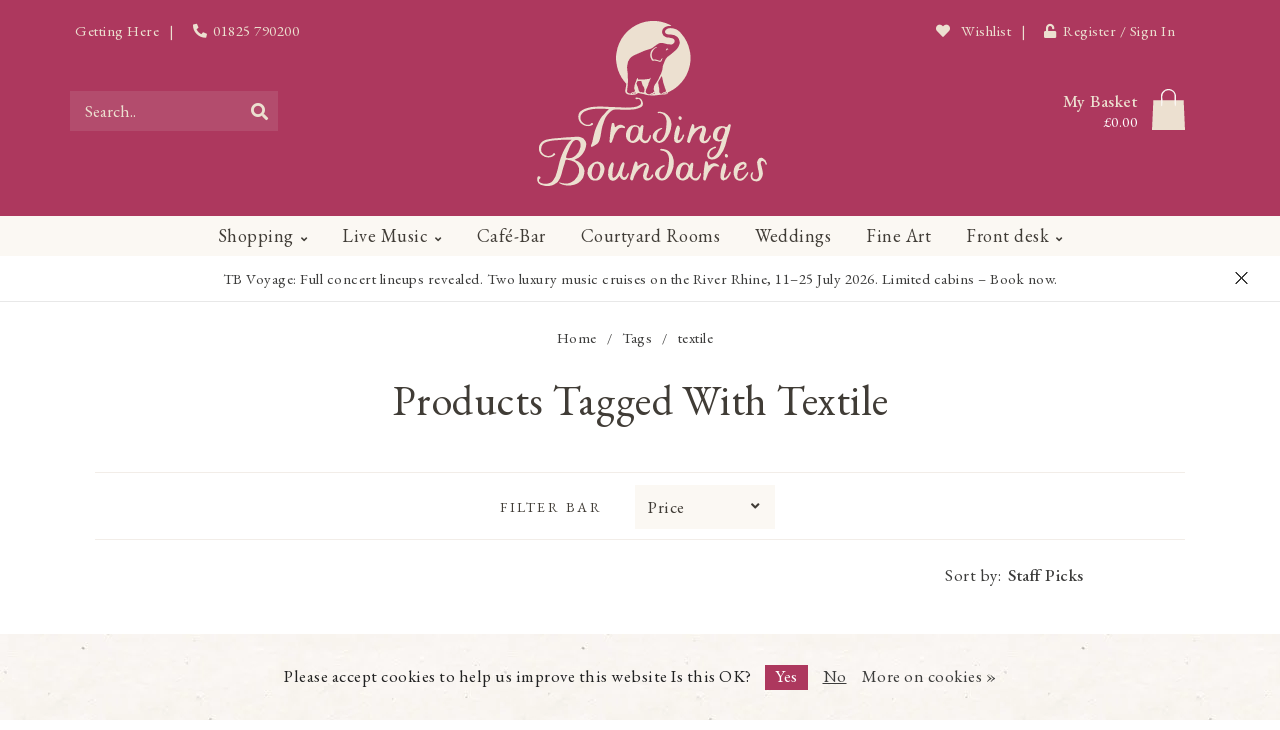

--- FILE ---
content_type: text/html;charset=utf-8
request_url: https://www.tradingboundaries.com/tags/textile/?source=facebook
body_size: 16548
content:
<!DOCTYPE html>
<html lang="en">
  <head>
    
    <!--
        
        Theme TradingBo | v1.1.0.04052001_1
        Designed by Trading Boundaries -
  
     -->
    <meta charset="utf-8"/>
<!-- [START] 'blocks/head.rain' -->
<!--

  (c) 2008-2026 Lightspeed Netherlands B.V.
  http://www.lightspeedhq.com
  Generated: 16-01-2026 @ 14:30:15

-->
<link rel="canonical" href="https://www.tradingboundaries.com/tags/textile/"/>
<link rel="alternate" href="https://www.tradingboundaries.com/index.rss" type="application/rss+xml" title="New products"/>
<link href="https://cdn.webshopapp.com/assets/cookielaw.css?2025-02-20" rel="stylesheet" type="text/css"/>
<meta name="robots" content="noodp,noydir"/>
<meta property="og:url" content="https://www.tradingboundaries.com/tags/textile/?source=facebook"/>
<meta property="og:site_name" content="Trading Boundaries"/>
<meta property="og:title" content="textile"/>
<meta property="og:description" content="Trading Boundaries is one of the UK&#039;s leading importers of vintage solid wood furniture, gifts, jewellery and Indian handicrafts. Visit our showrooms to shop st"/>
<script>
<!-- FB Pixel -->
!function(f,b,e,v,n,t,s)
{if(f.fbq)return;n=f.fbq=function(){n.callMethod?
n.callMethod.apply(n,arguments):n.queue.push(arguments)};
if(!f._fbq)f._fbq=n;n.push=n;n.loaded=!0;n.version='2.0';
n.queue=[];t=b.createElement(e);t.async=!0;
t.src=v;s=b.getElementsByTagName(e)[0];
s.parentNode.insertBefore(t,s)}(window, document,'script',
'https://connect.facebook.net/en_US/fbevents.js');
fbq('init', '1022273401644257');
fbq('track', 'PageView');

</script>
<!--[if lt IE 9]>
<script src="https://cdn.webshopapp.com/assets/html5shiv.js?2025-02-20"></script>
<![endif]-->
<!-- [END] 'blocks/head.rain' -->
    
   <!-- Global site tag (gtag.js) - Google Analytics -->
     <script async src="https://www.googletagmanager.com/gtag/js?id=UA-52792027-1"></script>
     <script>
       window.dataLayer = window.dataLayer || [];
       function gtag(){dataLayer.push(arguments);}
       gtag('js', new Date());
     
       gtag('config', 'UA-52792027-1');
     </script>
    
    <!-- MailChimp - Trading Boundaries--> 
    <script id="mcjs">!function(c,h,i,m,p){m=c.createElement(h),p=c.getElementsByTagName(h)[0],m.async=1,m.src=i,p.parentNode.insertBefore(m,p)}(document,"script","https://chimpstatic.com/mcjs-connected/js/users/e058d795d31f39e18b6c32f75/71394b4f6c2617b4fdf406e5c.js");</script>
    
        
                            
        	  	              	    	         
        <title>textile - Trading Boundaries</title>
    
    <meta name="description" content="Trading Boundaries is one of the UK&#039;s leading importers of vintage solid wood furniture, gifts, jewellery and Indian handicrafts. Visit our showrooms to shop st" />
    <meta name="keywords" content="textile, indian furniture, furniture, handicrafts, indian place, Indian, sussex furniture, fun gifts, homeware, live music, shabby chic, roger dean, ashdown forest, bluebell railway, antique furniture, vintage furniture, stylish furniture, rustic tab" />
    
    <meta http-equiv="X-UA-Compatible" content="IE=edge">
    <meta name="viewport" content="width=device-width, initial-scale=1.0, maximum-scale=1.0, user-scalable=0">
    <meta name="apple-mobile-web-app-capable" content="yes">
    <meta name="apple-mobile-web-app-status-bar-style" content="black">
    
    <link rel="preconnect" href="https://ajax.googleapis.com">
		<link rel="preconnect" href="https://cdn.webshopapp.com/">
		<link rel="preconnect" href="https://cdn.webshopapp.com/">	
		<link rel="preconnect" href="https://fonts.googleapis.com">
		<link rel="preconnect" href="https://fonts.gstatic.com" crossorigin>
    <link rel="dns-prefetch" href="https://ajax.googleapis.com">
		<link rel="dns-prefetch" href="https://cdn.webshopapp.com/">
		<link rel="dns-prefetch" href="https://cdn.webshopapp.com/">	
		<link rel="dns-prefetch" href="https://fonts.googleapis.com">
		<link rel="dns-prefetch" href="https://fonts.gstatic.com" crossorigin>

    <link rel="shortcut icon" href="https://cdn.webshopapp.com/shops/297131/themes/172637/v/129053/assets/favicon.ico?20200706163711" type="image/x-icon" />
    
    <script src="//ajax.googleapis.com/ajax/libs/jquery/1.12.4/jquery.min.js"></script>
    <script>window.jQuery || document.write('<script src="https://cdn.webshopapp.com/shops/297131/themes/172637/assets/jquery-1-12-4-min.js?2026011609362020201217141243">\x3C/script>')</script>
   
          
       <link href="https://fonts.googleapis.com/css2?family=EB+Garamond:ital,wght@0,400;0,500;0,800;1,400&display=swap" rel="stylesheet">
    
    <link rel="preload" href="https://cdn.webshopapp.com/shops/297131/themes/172637/assets/fontawesome-5-min.css?2026011609362020201217141243" as="style">
    <link rel="stylesheet" href="https://cdn.webshopapp.com/shops/297131/themes/172637/assets/fontawesome-5-min.css?2026011609362020201217141243">
    
    <link rel="preload" href="https://cdn.webshopapp.com/shops/297131/themes/172637/assets/bootstrap-min.css?2026011609362020201217141243" as="style">
    <link rel="stylesheet" href="https://cdn.webshopapp.com/shops/297131/themes/172637/assets/bootstrap-min.css?2026011609362020201217141243">
    
    <link rel="preload" as="script" href="https://cdn.webshopapp.com/assets/gui.js?2025-02-20">
    <script src="https://cdn.webshopapp.com/assets/gui.js?2025-02-20"></script>
    
    <link rel="preload" as="script" href="https://cdn.webshopapp.com/assets/gui-responsive-2-0.js?2025-02-20">
    <script src="https://cdn.webshopapp.com/assets/gui-responsive-2-0.js?2025-02-20"></script>
  
        
        
        <link rel="preload" href="https://cdn.webshopapp.com/shops/297131/themes/172637/assets/style.css?2026011609362020201217141243" as="style">
    <link rel="stylesheet" href="https://cdn.webshopapp.com/shops/297131/themes/172637/assets/style.css?2026011609362020201217141243" />
        
    <!-- User defined styles -->
    <link rel="preload" href="https://cdn.webshopapp.com/shops/297131/themes/172637/assets/settings.css?2026011609362020201217141243" as="style">
    <link rel="preload" href="https://cdn.webshopapp.com/shops/297131/themes/172637/assets/custom.css?2026011609362020201217141243" as="style">
    <link rel="stylesheet" href="https://cdn.webshopapp.com/shops/297131/themes/172637/assets/settings.css?2026011609362020201217141243" />
    <link rel="stylesheet" href="https://cdn.webshopapp.com/shops/297131/themes/172637/assets/custom.css?2026011609362020201217141243" />
    
    <script>
   var productStorage = {};
   var theme = {};
   var shopSsl = true;
   var wishlistUrl = 'https://www.tradingboundaries.com/account/wishlist/?format=json';
   

  </script>    
    <link type="preload" src="https://cdn.webshopapp.com/shops/297131/themes/172637/assets/countdown-min.js?2026011609362020201217141243" as="script">
    <link type="preload" src="https://cdn.webshopapp.com/shops/297131/themes/172637/assets/swiper-4-min.js?2026011609362020201217141243" as="script">
    <link type="preload" src="https://cdn.webshopapp.com/shops/297131/themes/172637/assets/global.js?2026011609362020201217141243" as="script">
    <link type="preload" src="https://cdn.webshopapp.com/shops/297131/themes/172637/assets/masonry-min.js?2026011609362020201217141243" as="script">
    
            
      </head>
  
  <body class="layout-custom">
    <div class="body-content"><div class="overlay"><i class="fa fa-times"></i></div><header><div id="header-holder"><div class="container" style="position: relative;"><div id="tb_topbar" class="flex justify-between align-center hidden-sm hidden-xs hidden-xxs"><div class="tb_topbar_left flex align-center"><a href="/find-us/" data-tooltip title="Directions" data-placement="bottom"><span class="hidden-sm hidden-xs hidden-xxs">Getting Here</span></a><span class="margin-5">|</span><a href="tel:01825790200" title="Call Front Desk" data-tooltip title="Call Front Desk" data-placement="bottom"><i class="fa fa-phone"></i><span class="hidden-sm hidden-xs hidden-xxs">01825 790200</span></a></div><div class="tb_topbar_right flex align-center"><a href="https://www.tradingboundaries.com/account/wishlist/" class="header-link wishlist" data-tooltip title="Make a wish!" data-placement="bottom" data-fancy="fancy-account-holder" ><i class="far fa-heart wishlist-i" style="font-weight:700;"></i><span class=""> Wishlist </span><span class="no items" data-wishlist-items></span></a><span class="margin-5">|</span><a href="https://www.tradingboundaries.com/account/" class="account header-link" data-fancy="fancy-account-holder"  data-tooltip title="Join the Family " data-placement="bottom"><i class="fa fa-unlock"></i><span class="">Register / Sign In</span></a></div></div><div id="header-content" class="flex flex-center"><div class="header-left"><div class="categories-button small scroll scroll-nav hidden-sm hidden-xs hidden-xxs"><div class="nav-icon"><div class="bar1"></div><div class="bar3"></div><span>Menu</span></div></div><div id="mobilenav" class="categories-button small mobile visible-sm visible-xs visible-xxs"><div class="nav-icon"><div class="bar1"></div><div class="bar3"></div></div><span>Menu</span></div><div class="search hidden-sm hidden-xs hidden-xxs"><form action="https://www.tradingboundaries.com/search/" class="searchform" method="get"><div class="search-holder"><input type="text" class="searchbox white" name="q" placeholder="Search.." autocomplete="off"><i class="fa fa-search" aria-hidden="true"></i><i class="fa fa-times clearsearch" aria-hidden="true"></i></div></form><div class="searchcontent hidden-xs hidden-xxs"><div class="searchresults"></div><div class="more"><a href="#" class="search-viewall tb-upper">View all results <span>(0)</span></a></div><div class="noresults">No products found</div></div></div></div><div class="header-center flex flex-center"><a href="https://www.tradingboundaries.com/"><img class="logo" src="https://cdn.webshopapp.com/shops/297131/themes/172637/assets/tb-logo.svg?2026011609362020201217141243" alt="Trading Boundaries: The UKs most unique vintage furniture &amp; handicraft destination"></a></div><div class="header-right text-right"><div class="user-actions hidden-sm hidden-xs hidden-xxs"><div class="fancy-box flyout fancy-compare-holder"><div class="fancy-compare"><div class="row"><div class="col-md-12"><h4>Compare products</h4></div><div class="col-md-12"><p>You don&#039;t have any products added yet.</p></div></div></div></div><div class="fancy-box flyout fancy-locale-holder"><div class="fancy-locale"><div class=""><label for="">Choose your language</label><div class="flex-container middle"><div class="flex-col"><span class="flags en"></span></div><div class="flex-col flex-grow-1"><select id="" class="fancy-select" onchange="document.location=this.options[this.selectedIndex].getAttribute('data-url')"><option lang="en" title="English" data-url="https://www.tradingboundaries.com/go/category/" selected="selected">English</option></select></div></div></div><div class="margin-top-half"><label for="">Choose your currency</label><div class="flex-container middle"><div class="flex-col"><span><strong>£</strong></span></div><div class="flex-col flex-grow-1"><select id="" class="fancy-select" onchange="document.location=this.options[this.selectedIndex].getAttribute('data-url')"><option data-url="https://www.tradingboundaries.com/session/currency/gbp/" selected="selected">GBP</option></select></div></div></div></div></div></div><a href="https://www.tradingboundaries.com/cart/" class="cart header-link" data-fancy="fancy-cart-holder"><div class="cart-icon flex"><div class="flex flex-column cart-info hidden-xs hidden-xxs"><span id="cart_title">My Basket</span><span id="cart_total" style="color: white;"> £0.00 </span></div><div><svg id="tb_bag_icon" data-name="Layer 1" xmlns="http://www.w3.org/2000/svg" viewBox="0 0 45.78 57.8"><defs><style>.ea227459-ea51-46fe-82c3-454cf7d8c340{fill:#ece0d0;}.f2325ce6-aa6f-4dce-941d-e5ee54001c1f{fill:#f9f5f2;}</style></defs><path class="ea227459-ea51-46fe-82c3-454cf7d8c340" d="M12.33,16H1.9L0,57.8H45.78C45.3,44.69,44.43,29.14,43.94,16H12.33" transform="translate(0 0)"/><path class="f2325ce6-aa6f-4dce-941d-e5ee54001c1f" d="M27,.68C31.1,2.92,33.59,6.12,33.4,11c-.07,1.66,0,3.33.05,5,0,2.12,0,4.24-.11,6.36a6.92,6.92,0,0,1-1,2.17,8,8,0,0,1-.9-2.25c-.14-2.1-.09-4.22-.11-6.32s.1-4,0-6a8.19,8.19,0,0,0-6.1-7.89,8.63,8.63,0,0,0-9.51,3.68C13.66,9,14.55,12.55,14.43,16c0,2.32,0,4.64-.12,7,0,.5-.61,1-.94,1.44-.32-.47-.91-.93-.94-1.42-.12-2.31-.08-4.64-.1-7,0-1.73.11-3.46,0-5.18-.21-4.9,2.36-8,6.44-10.16A12.92,12.92,0,0,1,23,0,12.68,12.68,0,0,1,27,.68Z" transform="translate(0 0)"/></svg></div></div></a></div></div></div></div><div id="mobilesearchholder" class="flex flex-center"><span id="mobilesearch" class="visible-xxs visible-xs visible-sm"><a href="https://www.tradingboundaries.com/" class="flex" style="height:100%;"><img class="tb_search_icon" src="https://cdn.webshopapp.com/shops/297131/themes/172637/assets/tb-search-icon.svg?2026011609362020201217141243" alt="Search Trading Boundaries: The UKs most unique vintage furniture &amp; handicraft destination"><span>Search...</span></a></span></div><div class="cf"></div><div class="subnav-dimmed"></div><div class="  compact hidden-xxs hidden-xs hidden-sm" id="navbar"><div class="container-fluid"><div class="row"><div class="col-md-12"><nav><ul class="smallmenu compact "><li class="hidden-sm hidden-xs hidden-xxs"><a href="https://www.tradingboundaries.com/">Home</a></li><li><a href="https://www.tradingboundaries.com/shopping/" class="dropdown">Shopping</a><ul class="smallmenu sub1"><h4 class="tb-upper menu_cat_titles">
               Showroom                                        </h4><li><a href="/buy-gift-card/" class="no-subs" title="Purchase Gift Cards" style="text-align:left;border-bottom: 1px solid #f1eae0;background: #faf8f299;"><i class="fa fa-gift"></i> Buy Gift Card</a></li><li><a href="https://www.tradingboundaries.com/shopping/furniture/" class="has-subs" title="Browse Furniture...">Furniture</a><ul class="smallmenu sub2"><li><a href="https://www.tradingboundaries.com/shopping/furniture/collections/" class="has-subs" title="Browse Collections...">Collections</a><ul class="smallmenu sub3"><li><a href="https://www.tradingboundaries.com/shopping/furniture/collections/indian-furniture/">Indian Furniture</a></li><li><a href="https://www.tradingboundaries.com/shopping/furniture/collections/modern-minimal/">Modern &amp; Minimal</a></li><li><a href="https://www.tradingboundaries.com/shopping/furniture/collections/zen-acacia/">Zen Acacia</a></li></ul></li><li><a href="https://www.tradingboundaries.com/shopping/furniture/by-room/" class="has-subs" title="Browse By Room...">By Room</a><ul class="smallmenu sub3"><li><a href="https://www.tradingboundaries.com/shopping/furniture/by-room/dining-room/" class="has-subs" title="Browse Dining Room...">Dining Room</a><ul class="smallmenu sub4"><li><a href="https://www.tradingboundaries.com/shopping/furniture/by-room/dining-room/tables/" title="Browse Tables...">Tables</a></li><li><a href="https://www.tradingboundaries.com/shopping/furniture/by-room/dining-room/chairs/" title="Browse Chairs...">Chairs</a></li><li><a href="https://www.tradingboundaries.com/shopping/furniture/by-room/dining-room/benches/" title="Browse Benches...">Benches</a></li></ul></li><li><a href="https://www.tradingboundaries.com/shopping/furniture/by-room/bedroom/" class="has-subs" title="Browse Bedroom...">Bedroom</a><ul class="smallmenu sub4"><li><a href="https://www.tradingboundaries.com/shopping/furniture/by-room/bedroom/beds/" title="Browse Beds...">Beds</a></li><li><a href="https://www.tradingboundaries.com/shopping/furniture/by-room/bedroom/bedsides/" title="Browse Bedsides...">Bedsides</a></li><li><a href="https://www.tradingboundaries.com/shopping/furniture/by-room/bedroom/blanket-boxes/" title="Browse Blanket Boxes...">Blanket Boxes</a></li><li><a href="https://www.tradingboundaries.com/shopping/furniture/by-room/bedroom/chest-of-drawers/" title="Browse Chest of Drawers...">Chest of Drawers</a></li></ul></li><li><a href="https://www.tradingboundaries.com/shopping/furniture/by-room/home-study/" class="has-subs" title="Browse Home Study...">Home Study</a><ul class="smallmenu sub4"><li><a href="https://www.tradingboundaries.com/shopping/furniture/by-room/home-study/chairs/" title="Browse Chairs...">Chairs</a></li><li><a href="https://www.tradingboundaries.com/shopping/furniture/by-room/home-study/storage-filing/" title="Browse Storage &amp; Filing...">Storage &amp; Filing</a></li><li><a href="https://www.tradingboundaries.com/shopping/furniture/by-room/home-study/desks-console-tables/" title="Browse Desks &amp; Console Tables...">Desks &amp; Console Tables</a></li></ul></li><li><a href="https://www.tradingboundaries.com/shopping/furniture/by-room/living-room/" class="has-subs" title="Browse Living Room...">Living Room</a><ul class="smallmenu sub4"><li><a href="https://www.tradingboundaries.com/shopping/furniture/by-room/living-room/sofas-chairs-seating/" title="Browse Sofas, Chairs &amp; Seating...">Sofas, Chairs &amp; Seating</a></li><li><a href="https://www.tradingboundaries.com/shopping/furniture/by-room/living-room/tv-units/" title="Browse TV Units...">TV Units</a></li></ul></li><li><a href="https://www.tradingboundaries.com/shopping/furniture/by-room/garden-conservatory/" class="has-subs" title="Browse Garden &amp; Conservatory...">Garden &amp; Conservatory</a><ul class="smallmenu sub4"><li><a href="https://www.tradingboundaries.com/shopping/furniture/by-room/garden-conservatory/planters/" title="Browse Planters...">Planters</a></li><li><a href="https://www.tradingboundaries.com/shopping/furniture/by-room/garden-conservatory/seating/" title="Browse Seating...">Seating</a></li><li><a href="https://www.tradingboundaries.com/shopping/furniture/by-room/garden-conservatory/parasols/" title="Browse Parasols...">Parasols</a></li></ul></li></ul></li><li><a href="https://www.tradingboundaries.com/shopping/furniture/tables/" class="has-subs" title="Browse Tables...">Tables</a><ul class="smallmenu sub3"><li><a href="https://www.tradingboundaries.com/shopping/furniture/tables/coffee-tables/">Coffee Tables</a></li><li><a href="https://www.tradingboundaries.com/shopping/furniture/tables/dining-tables/">Dining Tables</a></li><li><a href="https://www.tradingboundaries.com/shopping/furniture/tables/desks-console-tables/">Desks &amp; Console Tables</a></li></ul></li><li><a href="https://www.tradingboundaries.com/shopping/furniture/storage-solutions/" class="has-subs" title="Browse Storage Solutions...">Storage Solutions</a><ul class="smallmenu sub3"><li><a href="https://www.tradingboundaries.com/shopping/furniture/storage-solutions/cabinets-cupboards/">Cabinets &amp; Cupboards</a></li><li><a href="https://www.tradingboundaries.com/shopping/furniture/storage-solutions/chests-boxes/">Chests &amp; Boxes</a></li><li><a href="https://www.tradingboundaries.com/shopping/furniture/storage-solutions/sideboards/">Sideboards</a></li></ul></li><li><a href="https://www.tradingboundaries.com/shopping/furniture/sofas-chairs-seating/">Sofas, Chairs &amp; Seating</a></li><li><a href="https://www.tradingboundaries.com/shopping/furniture/bookcases-shelving/">Bookcases &amp; Shelving</a></li><li><a href="https://www.tradingboundaries.com/shopping/furniture/wardrobes/">Wardrobes</a></li><li><a href="https://www.tradingboundaries.com/shopping/furniture/mirrors/">Mirrors</a></li><li><a href="https://www.tradingboundaries.com/shopping/furniture/view-all/">View all</a></li></ul></li><li><a href="https://www.tradingboundaries.com/shopping/textiles-home-decor/" class="has-subs" title="Browse Textiles &amp; Home Decor...">Textiles &amp; Home Decor</a><ul class="smallmenu sub2"><li><a href="https://www.tradingboundaries.com/shopping/textiles-home-decor/lanterns-candleholders/">Lanterns &amp; Candleholders</a></li></ul></li><li><a href="https://www.tradingboundaries.com/shopping/conservatory-garden/" class="has-subs" title="Browse Conservatory &amp; Garden...">Conservatory &amp; Garden</a><ul class="smallmenu sub2"><li><a href="https://www.tradingboundaries.com/shopping/conservatory-garden/parasols/">Parasols</a></li><li><a href="https://www.tradingboundaries.com/shopping/conservatory-garden/statuary-ornaments/">Statuary &amp; Ornaments</a></li><li><a href="https://www.tradingboundaries.com/shopping/conservatory-garden/seating/">Seating</a></li><li><a href="https://www.tradingboundaries.com/shopping/conservatory-garden/tables/">Tables</a></li></ul></li><li><a href="https://www.tradingboundaries.com/shopping/objects-collectibles/" class="has-subs" title="Browse Objects &amp; Collectibles...">Objects &amp; Collectibles</a><ul class="smallmenu sub2"><li><a href="https://www.tradingboundaries.com/shopping/objects-collectibles/antique-brassware/">Antique Brassware</a></li><li><a href="https://www.tradingboundaries.com/shopping/objects-collectibles/tribal-ornaments/">Tribal Ornaments</a></li><li><a href="https://www.tradingboundaries.com/shopping/objects-collectibles/vintage-marble/">Vintage Marble</a></li></ul></li><li><a href="https://www.tradingboundaries.com/shopping/home-fragrance/" class="has-subs" title="Browse Home Fragrance...">Home Fragrance</a><ul class="smallmenu sub2"><li><a href="https://www.tradingboundaries.com/shopping/home-fragrance/candles/">Candles</a></li><li><a href="https://www.tradingboundaries.com/shopping/home-fragrance/diffusers-incense/">Diffusers &amp; Incense</a></li><li><a href="https://www.tradingboundaries.com/shopping/home-fragrance/aery-fernweh-collection/">Aery Fernweh Collection</a></li></ul></li><li><a href="https://www.tradingboundaries.com/shopping/gifts-accessories/" class="has-subs" title="Browse Gifts &amp; Accessories...">Gifts &amp; Accessories</a><ul class="smallmenu sub2"><li><a href="https://www.tradingboundaries.com/shopping/gifts-accessories/pashmina-shawls/">Pashmina &amp; Shawls</a></li><li><a href="https://www.tradingboundaries.com/shopping/gifts-accessories/booklights/">Booklights</a></li><li><a href="https://www.tradingboundaries.com/shopping/gifts-accessories/speakers/">Speakers</a></li><li><a href="https://www.tradingboundaries.com/shopping/gifts-accessories/click-clocks/">Click Clocks</a></li><li><a href="https://www.tradingboundaries.com/shopping/gifts-accessories/leather-bags-wallets/">Leather Bags &amp; Wallets</a></li><li><a href="https://www.tradingboundaries.com/shopping/gifts-accessories/childrens-gifts/">Children&#039;s Gifts</a></li><li><a href="https://www.tradingboundaries.com/shopping/gifts-accessories/vintage-cutlery/">Vintage Cutlery</a></li><li><a href="https://www.tradingboundaries.com/shopping/gifts-accessories/books-stationery/">Books &amp; Stationery</a></li></ul></li><li><a href="https://www.tradingboundaries.com/shopping/hooks-knobs/" class="has-subs" title="Browse Hooks &amp; Knobs...">Hooks &amp; Knobs</a><ul class="smallmenu sub2"><li><a href="https://www.tradingboundaries.com/shopping/hooks-knobs/hooks/">Hooks</a></li><li><a href="https://www.tradingboundaries.com/shopping/hooks-knobs/knobs/">Knobs</a></li></ul></li><li><a href="https://www.tradingboundaries.com/shopping/lighting/">Lighting</a></li><li><a href="https://www.tradingboundaries.com/shopping/architectural/">Architectural</a></li><li><a href="https://www.tradingboundaries.com/shopping/jewellery/" class="has-subs" title="Browse Jewellery...">Jewellery</a><ul class="smallmenu sub2"><li><a href="https://www.tradingboundaries.com/shopping/jewellery/gold-plated-jewellery/">Gold Plated Jewellery</a></li><li><a href="https://www.tradingboundaries.com/shopping/jewellery/silver-jewellery/">Silver Jewellery</a></li></ul></li><li><a href="https://www.tradingboundaries.com/shopping/tableware/">Tableware</a></li><li><a href="https://www.tradingboundaries.com/shopping/christmas/" class="has-subs" title="Browse Christmas...">Christmas</a><ul class="smallmenu sub2"><li><a href="https://www.tradingboundaries.com/shopping/christmas/decorations/">Decorations</a></li><li><a href="https://www.tradingboundaries.com/shopping/christmas/christmas-lights/">Christmas Lights</a></li><li><a href="https://www.tradingboundaries.com/shopping/christmas/gifts/">Gifts</a></li><li><a href="https://www.tradingboundaries.com/shopping/christmas/festive-candles/">Festive Candles</a></li></ul></li><li><a href="https://www.tradingboundaries.com/shopping/new-in/">New in</a></li><li><a href="https://www.tradingboundaries.com/shopping/view-all/">View All</a></li><li><a href="https://www.tradingboundaries.com/shopping/sale/">SALE</a></li><li><a href="https://www.tradingboundaries.com/shopping/loyalty-membership/">Loyalty Membership</a></li></ul></li><li><a href="https://www.tradingboundaries.com/live-music/" class="dropdown">Live Music</a><ul class="smallmenu sub1"><h4 class="tb-upper menu_cat_titles">
                             The Venue                          </h4><li><a href="https://www.tradingboundaries.com/live-music/whats-on/">What&#039;s On</a></li><li><a href="https://www.tradingboundaries.com/live-music/our-concerts/">Our Concerts</a></li><li><a href="https://www.tradingboundaries.com/live-music/our-restaurant/">Our Restaurant</a></li><li><a href="https://www.tradingboundaries.com/live-music/galleries/" class="has-subs" title="Browse Galleries...">Galleries</a><ul class="smallmenu sub2"><li><a href="https://www.tradingboundaries.com/live-music/galleries/concert-photos/">Concert Photos</a></li><li><a href="https://www.tradingboundaries.com/live-music/galleries/concert-videos/">Concert Videos</a></li></ul></li><li><a href="https://www.tradingboundaries.com/live-music/concert-faq/">Concert FAQ</a></li><li><a href="https://www.tradingboundaries.com/live-music/loyalty-membership/">Loyalty Membership</a></li></ul></li><li><a href="https://www.tradingboundaries.com/cafe-bar/" class="">Café-Bar</a></li><li><a href="https://www.tradingboundaries.com/courtyard-rooms/" class="">Courtyard Rooms</a></li><li><a href="https://www.tradingboundaries.com/weddings/" class="">Weddings</a></li><li><a href="https://www.tradingboundaries.com/fine-art/" class="">Fine Art</a></li><li><a href="https://www.tradingboundaries.com/front-desk/" class="dropdown">Front desk</a><ul class="smallmenu sub1"><h4 class="tb-upper menu_cat_titles">
                                           Information            </h4><li><a href="https://www.tradingboundaries.com/front-desk/gift-vouchers/">Gift Vouchers</a></li><li><a href="https://www.tradingboundaries.com/front-desk/our-story/">Our Story</a></li><li><a href="https://www.tradingboundaries.com/front-desk/galleries/" class="has-subs" title="Browse Galleries...">Galleries</a><ul class="smallmenu sub2"><li><a href="https://www.tradingboundaries.com/front-desk/galleries/showroom-gallery/">Showroom Gallery</a></li><li><a href="https://www.tradingboundaries.com/front-desk/galleries/concert-photos/">Concert Photos</a></li><li><a href="https://www.tradingboundaries.com/front-desk/galleries/concert-videos/">Concert Videos</a></li></ul></li><li><a href="https://www.tradingboundaries.com/front-desk/customer-services/" class="has-subs" title="Browse Customer Services...">Customer Services</a><ul class="smallmenu sub2"><li><a href="https://www.tradingboundaries.com/front-desk/customer-services/our-showroom/">Our Showroom</a></li><li><a href="https://www.tradingboundaries.com/front-desk/customer-services/showroom-faq/">Showroom FAQ</a></li><li><a href="https://www.tradingboundaries.com/front-desk/customer-services/shipping-delivery/">Shipping &amp; Delivery</a></li><li><a href="https://www.tradingboundaries.com/front-desk/customer-services/returns/">Returns</a></li><li><a href="https://www.tradingboundaries.com/front-desk/customer-services/care-maintenance/">Care &amp; Maintenance</a></li><li><a href="https://www.tradingboundaries.com/front-desk/customer-services/wishlists/">Wishlists</a></li><li><a href="https://www.tradingboundaries.com/front-desk/customer-services/contact-us/">Contact Us</a></li><li><a href="https://www.tradingboundaries.com/front-desk/customer-services/ethical-sourcing/">Ethical Sourcing</a></li><li><a href="https://www.tradingboundaries.com/front-desk/customer-services/terms-conditions/">Terms &amp; Conditions</a></li></ul></li><li><a href="https://www.tradingboundaries.com/front-desk/concerts-tickets/" class="has-subs" title="Browse Concerts &amp; Tickets...">Concerts &amp; Tickets</a><ul class="smallmenu sub2"><li><a href="https://www.tradingboundaries.com/front-desk/concerts-tickets/event-information/">Event Information</a></li><li><a href="https://www.tradingboundaries.com/front-desk/concerts-tickets/ticket-information/">Ticket Information</a></li><li><a href="https://www.tradingboundaries.com/front-desk/concerts-tickets/concert-faq/">Concert FAQ</a></li><li><a href="https://www.tradingboundaries.com/front-desk/concerts-tickets/past-concerts/">Past Concerts</a></li><li><a href="https://www.tradingboundaries.com/front-desk/concerts-tickets/hotels-accommodation/">Hotels &amp; Accommodation</a></li><li><a href="https://www.tradingboundaries.com/front-desk/concerts-tickets/getting-here/">Getting Here</a></li></ul></li><li><a href="https://www.tradingboundaries.com/front-desk/general-information/" class="has-subs" title="Browse General Information...">General Information</a><ul class="smallmenu sub2"><li><a href="https://www.tradingboundaries.com/front-desk/general-information/press/">Press</a></li><li><a href="https://www.tradingboundaries.com/front-desk/general-information/careers/">Careers</a></li><li><a href="https://www.tradingboundaries.com/front-desk/general-information/tradingbo-instagram/">#tradingbo Instagram</a></li><li><a href="https://www.tradingboundaries.com/front-desk/general-information/cookie-biscuit-policy/">Cookie &amp; Biscuit Policy</a></li><li><a href="https://www.tradingboundaries.com/front-desk/general-information/privacy-policy/">Privacy Policy</a></li><li><a href="https://www.tradingboundaries.com/front-desk/general-information/facilities/">Facilities</a></li><li><a href="https://www.tradingboundaries.com/front-desk/general-information/we-are-hiring/">We are Hiring! </a></li></ul></li><li><a href="https://www.tradingboundaries.com/front-desk/wedding-enquiries/">Wedding Enquiries</a></li><li><a href="https://www.tradingboundaries.com/front-desk/guest-reception/">Guest Reception</a></li><li><a href="https://www.tradingboundaries.com/front-desk/history-of-the-building/">History of the Building</a></li><li><a href="https://www.tradingboundaries.com/front-desk/find-us/">Find Us</a></li></ul></li></ul></nav></div></div></div></div><div id="notification" ><a href="https://www.voyage.tradingboundaries.com"  target="_blank"  >
  TB Voyage: Full concert lineups revealed. Two luxury music cruises on the River Rhine, 11–25 July 2026. Limited cabins – Book now.
  </a><div class="x x-small" id="close-notification"></div></div></header><div class="breadcrumbs"><div class="container"><div class="row"><div class="col-md-12"><a href="https://www.tradingboundaries.com/" title="Home">Home</a><span><span class="seperator">/</span><a href="https://www.tradingboundaries.com/tags/"><span>Tags</span></a></span><span><span class="seperator">/</span><a href="https://www.tradingboundaries.com/tags/textile/"><span>textile</span></a></span></div></div></div></div><div id="collection-container" class="container collection"><div class="row "><div class="col-md-12 text-center"><h1 class="page-title">Products tagged with textile</h1><p class="page-description max900" style="margin: 10px auto;"></p></div></div><div class=""><div class="row"><div class="col-md-12 sidebar"><div class="filters-sidebar"><form id="tb_filter_form" action="https://www.tradingboundaries.com/tags/textile/" method="get" class="custom_filter_form sidebar"><input type="hidden" name="sort" value="newest" /><input type="hidden" name="brand" value="0" /><input type="hidden" name="mode" value="grid" /><input type="hidden" name="limit" value="24" /><input type="hidden" name="sort" value="newest" /><input type="hidden" name="max" value="5" class="custom_filter_form_max" /><input type="hidden" name="min" value="0" class="custom_filter_form_min" /><div class="filter-holder col-md-12 col-sm-6"><div class="tb_refine_mobile hidden-md hidden-lg col-xs-6 col-xxs-6 col-sm-12"> Refine Filters</div><div class="row flex-column-sm filters_box flex flex-center"><div class="custom-filter-col"><h5 class="tb-upper hidden-sm hidden-xs hidden-xxs">Filter Bar </h5></div><div class="custom-filter-col plice-slider-col flex flex-center custom-filter-block" style="-webkit-box-ordinal-group: 6;-ms-flex-order: 5;order: 5;"><h5 class="price-slider-t">Price</h5><div class="price-filter-block filter-values"><span font-size:17px;>Select range...</span><div class="sidebar-filter-slider"><div class="collection-filter-price"></div></div><div class="price-filter-range cf"><div class="min">Min: £<span>0</span></div><div class="max">Max: £<span>5</span></div></div><a href="https://www.tradingboundaries.com/tags/textile/" class="tb-clear-price"><div style="padding: 10px 0px 0;text-align: center;font-size: 14px;">Clear price<i class="fa fa-ban" style="margin-left: 7px;font-size: 10px;opacity: 0.9;"></i></div></a></div></div></div></div><div class="xxaa-wrap flex flex-center"><span style="white-space: nowrap;" class="hidden-sm hidden-xs hidden-xxs">Sort by:</span><select name="sort" onchange="$(this).closest('form').submit();" id="xxaa" class=""><option value="default" >Staff Picks </option><option value="newest" >Latest Arrivals </option><option value="popular" >Popular Products </option><option value="lowest" >Lowest Price </option><option value="highest" >Highest Price </option><option value="asc" >Name Ascending</option><option value="desc" >Name Descending</option></select><i class="fa fa-angle-down hidden-md visible-sm visible-xs visible-xxs" style="margin-right: 15px;color: #e8e8e8;"></i></div></form></div></div><div class="col-md-12"><div class="" style="margin-bottom: 30px;"><div class="col-md-12"><div class="custom-filters-selected flex flex-center flex-wrap"></div></div></div><div class="no-items text-center" style="padding:50px 0;"><h3>No products found</h3><a href="https://www.tradingboundaries.com/" class="button-txt">Continue shopping</a></div></div></div></div><!-- whtebox --></div><script>
    $(function(){
    $(".collection-filter-price").slider(
    {
      range: true,
      min: 0,
      max: 5,
      values: [0, 5],
      step: 1,
      slide: function( event, ui)
      {
        $('.price-filter-range .min span').html(ui.values[0]);
        $('.price-filter-range .max span').html(ui.values[1]);
        
        $('.custom_filter_form_min, #price_filter_form_min').val(ui.values[0]);
        $('.custom_filter_form_max, #price_filter_form_max').val(ui.values[1]);
      },
      stop: function(event, ui)
      {
        //$('#custom_filter_form').submit();
        $(this).closest('form').submit();
            
      }
  
    });
    
  });
  
   $(function(){  
    
     // SlideToggle Filters
     $('.filters-sidebar').on('click',"h5", function () {
       
        $('.filters-sidebar .filter-values').not($(this).siblings()).removeClass('open');
        $('.filters-sidebar h5').not(this).removeClass('open');
        
        
        $(this).toggleClass('open');
        $(this).siblings().toggleClass('open');
      })
     
     });
  
  /* CLOSE OPEN ELEMENTS ON CLICK OFF */
     $(document).click(function(event) { 
       $target = $(event.target);
       if(!$target.closest('.filters-sidebar h5').length && 
       $('.filters-sidebar h5.open').length) {
         $('.filters-sidebar h5').removeClass('open');
         $('.filters-sidebar h5').siblings().removeClass('open');
       }
       
    /*   if(!$target.closest('.tb_refine_mobile.open').length && 
       $('.tb_refine_mobile.open').length) {
         $('.tb_refine_mobile').removeClass('open');
         $('.tb_refine_mobile').siblings().hide();
       } */
       
     });
  
    $(document).click(function(event) { 
       $target = $(event.target);
       if(!$target.closest('.tb_refine_mobile, .filters_box').length && 
       $('.tb_refine_mobile.open').length) {
         $('.tb_refine_mobile.open').removeClass('open');
         $('.tb_refine_mobile').siblings().hide();
       }
      });

  
  $(function(){  
    
     // Refine Filters SlideToggle
     $('.filter-holder').on('click',".tb_refine_mobile", function () {
        $(this).toggleClass('open');
        $(this).siblings('div').toggle();
        $(this).scrollView(10);
        //$(this).siblings('div.clickOut').show();
      })
        
    // CLICK OUT DIV
    
    /*$('.filter-holder').on('click',".clickOut", function () {
        
        $(this).removeClass('active');
        $('.filters-sidebar ul.filter-values.open').removeClass('open');
        $('.filters_box').hide();
        $('.tb_refine_mobile').removeClass('open');
  
      }) */
     
   });
  
//  $(window).on("load, resize", function() {
  //  var viewportWidth = $(window).width();
 //   if (viewportWidth < 991) {
  //          $('.filters_box').addClass('mobile');      
  //    
  //  } else { 
            //$('.filters_box').removeClass('mobile');
            //$('.tb_refine_mobile').removeClass('open');
 //   }
 //  });

 //number of pixels before modifying styles
  
 
if( $( window ).width() > 991 ) {
  
$(window).bind('scroll', function () {
    var num = 425;
  
    if ($(window).scrollTop() > num) {
        $('.filter-holder').addClass('sticky');
    } else {
        $('.filter-holder').removeClass('sticky');
    }
 });
  
}
  
  
  
</script><!-- [START] 'blocks/body.rain' --><script>
(function () {
  var s = document.createElement('script');
  s.type = 'text/javascript';
  s.async = true;
  s.src = 'https://www.tradingboundaries.com/services/stats/pageview.js';
  ( document.getElementsByTagName('head')[0] || document.getElementsByTagName('body')[0] ).appendChild(s);
})();
</script><div class="wsa-cookielaw">
            Please accept cookies to help us improve this website Is this OK?
      <a href="https://www.tradingboundaries.com/cookielaw/optIn/" class="wsa-cookielaw-button wsa-cookielaw-button-green" rel="nofollow" title="Yes">Yes</a><a href="https://www.tradingboundaries.com/cookielaw/optOut/" class="wsa-cookielaw-button wsa-cookielaw-button-red" rel="nofollow" title="No">No</a><a href="https://www.tradingboundaries.com/service/privacy-policy/" class="wsa-cookielaw-link" rel="nofollow" title="More on cookies">More on cookies &raquo;</a></div><!-- [END] 'blocks/body.rain' --><div id="tb_newsletter" class=""><div class="container"><div class="row"><div class="col-md-12"><!-- Begin Mailchimp Signup Form --><div id="mc_embed_signup" class="flex flex-center flex-column-sm"><div class="col-md-6 col-sm-12 col-xs-12 col-xxs-12 text-center-sm"><h2 style="text-transform: none;text-transform: uppercase;letter-spacing: 2.5px;font-size: 17px;"><span style=""> Join the family...</span></h2><p class="newsletter-blurb"> As a gift when you sign up to our newsletter we'll send you a voucher for £10 off of your first purchase with us! <br><small>*Discount applies to retail and furniture orders only. T's & C's apply.</small></p></div><div class="col-md-7 col-sm-12 col-xs-12 col-xxs-12"><form action="https://tradingboundaries.us1.list-manage.com/subscribe/post?u=e058d795d31f39e18b6c32f75&id=6d30aed244" method="post" id="mc-embedded-subscribe-form" name="mc-embedded-subscribe-form" class="validate flex flex-column flex-center" target="_blank" novalidate><div id="mc_embed_signup_scroll" class="flex flex-center-sm flex-column-xs"><input type="text" placeholder="First name" value="" name="FNAME" class="mce-input" id="mce-FNAME"><div id="mce-EMAIL-wrap"><input type="email" value="" name="EMAIL" class="email mce-input" id="mce-EMAIL" placeholder="Enter email" required></div><!-- real people should not fill this in and expect good things - do not remove this or risk form bot signups--><div style="position: absolute; left: -5000px;" aria-hidden="true"><input type="text" name="b_e058d795d31f39e18b6c32f75_6d30aed244" tabindex="-1" value=""></div><div class="clear"><input type="submit" value="Sign Up" name="subscribe" id="mc-embedded-subscribe" class="button tb-upper tb-bezier-quick"></div></div></form></div></div><!--End mc_embed_signup--></div></div></div></div><footer class=""><div class="container footer"><div class="row"><div class="col-md-3 col-sm-6 rowmargin"><h3 class="tb-upper">My account</h3><ul><li><a href="https://www.tradingboundaries.com/account/information/" title="Account information" class="tb_link">Account Information</a></li><li><a href="https://www.tradingboundaries.com/account/orders/" title="My Purchases" class="tb_link">My orders</a></li><li><a href="https://www.tradingboundaries.com/account/wishlist/" title="My wishlist" class="tb_link">My wishlist</a></li><li><a href="https://www.tradingboundaries.com/compare/" title="Compare" class="tb_link">Compare</a></li><li><a href="https://www.tradingboundaries.com/collection/" title="All products" class="tb_link">All products</a></li></ul></div><div class="col-md-3 col-sm-6 rowmargin"><h3 class="tb-upper">Front Desk</h3><ul><li><a href="https://www.tradingboundaries.com/front-desk/our-story/" class="tb_link" title="Our Story"> Our Story</a></li><li><a href="https://www.tradingboundaries.com/live-music/whats-on/" class="tb_link" title="Upcoming Live Music & Events"> Whats On</a></li><li><a href="https://www.tradingboundaries.com/front-desk/customer-services/shipping-delivery/" class="tb_link" title="Shipping & Delivery"> Shipping &amp; Delivery</a></li><li><a href="https://www.tradingboundaries.com/front-desk/customer-services/showroom-faq/" class="tb_link" title="Showroom FAQs" > Showroom FAQ</a></li><li><a href="https://www.tradingboundaries.com/front-desk/concerts-tickets/concert-faq/" class="tb_link" title="Concert FAQs" > Concerts &amp; Tickets</a></li><li><a href="https://www.tradingboundaries.com/front-desk/customer-services/ethical-sourcing/" class="tb_link" title="Ethical Sourcing" > Ethical Sourcing</a></li><li><a href="https://www.tradingboundaries.com/front-desk/customer-services/health-safety/" class="tb_link" title="Covid 19 Statement" > Safety &amp; Covid 19</a></li><li><a href="https://www.tradingboundaries.com/front-desk/general-information/privacy-policy/" class="tb_link" title="Privacy Policy" > Privacy Policy</a></li><li><a href="https://www.tradingboundaries.com/front-desk/customer-services/terms-conditions/" class="tb_link" title="Terms & Conditions"> Ts &amp; Cs</a></li></ul></div><div class="col-md-3 col-sm-6 company-hours rowmargin p-compact"><h3 class="tb-upper">Opening Hours</h3><div class="opening-hours">
          Monday - Tuesday<br><small><i>Fine Art & Wedding Appointments</i></small><br><hr>
          Wednesday - Sunday <br><small><i>10am - 5pm / 10am - 4pm (sun) </i></small><br><hr>
          Café-Bar<br><small><i>Wednesday - Sunday <br> 10am - 3.30pm </i></small><br></div><div class="socials"><h3 class="tb-upper"># Connect</h3><ul><li><a href="https://www.facebook.com/tradingboundaries/" target="_blank" class="social-fb"><i class="fab fa-facebook-f"></i></a></li><li><a href="https://twitter.com/tradingbo" target="_blank" class="social-twitter"><i class="fab fa-twitter" aria-hidden="true"></i></a></li><li><a href="https://www.youtube.com/@TradingBoundaries123" target="_blank" class="social-yt"><i class="fab fa-youtube" aria-hidden="true"></i></a></li><li><a href="https://www.instagram.com/tradingbo/" target="_blank" class="social-insta"><i class="fab fa-instagram" aria-hidden="true"></i></a></li><li><a href="https://www.pinterest.co.uk/tradingbo/" target="_blank" class="social-pinterest"><i class="fab fa-pinterest-p" aria-hidden="true"></i></a></li></ul></div></div><div class="col-md-3 col-sm-6 company-info rowmargin" style="overflow-wrap: anywhere;"><h3 class="tb-upper"> Getting Here</h3><p class="info"><i class="fa fa-map-marker-alt tb-bezier-quick" style="color:#bdd78b;"></i><a class="footer-contact-links" href="https://goo.gl/maps/3kNcPwPEduq" title="find Trading Boundaries on Google Maps" target="_blank">Trading Boundaries<br>
          Sheffield Green<br>
          East Sussex <br>
          TN22 3RB<br>
          UK
          </a></p><p class="info"><i class="fa fa-phone tb-bezier-quick"></i><a href="tel:01825790200" class="footer-contact-links" title="Call TB Front Desk">01825 790 200</a></p><p class="info"><i class="fa fa-envelope tb-bezier-quick"></i><a href="/cdn-cgi/l/email-protection#[base64]" title="Email TB Front Desk" class="footer-contact-links"><span class="__cf_email__" data-cfemail="f4879c9b83869b9b99b4808695909d9a93969b819a9095869d9187da979b99">[email&#160;protected]</span></a></p><a id="tripadvisor_logo" href="https://www.tripadvisor.co.uk/Restaurant_Review-g1775714-d4603737-Reviews-Trading_Boundaries_Cafe_Bar-Fletching_East_Sussex_England.html?m=19905" target="_blank" title="Visit Trading Boundaries Café-Bar TripAdvisor" class="hidden-xs hidden-xxs"><img src="https://cdn.webshopapp.com/shops/297131/files/432552143/certificate-tripadvisor-horiztonal3-1.png" width="200" alt="trading boundaries indian furniture sussex bluebell railway live music" style="margin-top: 10px;"></a></div></div></div><div class="footer-bottom"><div class="payment-icons-holder"><a target="_blank" href="https://www.tradingboundaries.com/service/payment-methods/" title="American Express" class="payment-icons icon-payment-americanexpress"></a><a target="_blank" href="https://www.tradingboundaries.com/service/payment-methods/" title="Credit Card" class="payment-icons icon-payment-creditcard"></a><a target="_blank" href="https://www.tradingboundaries.com/service/payment-methods/" title="Digital Wallet" class="payment-icons icon-payment-digitalwallet"></a><a target="_blank" href="https://www.tradingboundaries.com/service/payment-methods/" title="MasterCard" class="payment-icons icon-payment-mastercard"></a><a target="_blank" href="https://www.tradingboundaries.com/service/payment-methods/" title="Visa" class="payment-icons icon-payment-visa"></a></div><div class="copyright"><p>
      © Copyright 2026 Trading Boundaries Ltd. All Rights Reserved.<br>
      Registration No.03216753 | VAT No.644791608
    </p></div></div><div id="footer_bg_left" class="footer_bgs"></div><div id="footer_bg_right" class="footer_bgs"><img class="" src="https://cdn.webshopapp.com/shops/297131/themes/172637/assets/tb-footer-pattern-new.svg?2026011609362020201217141243" alt="Trading Boundaries: The UKs most unique vintage furniture &amp; handicraft destination"></div></footer></div><div class="dimmed full"></div><div class="dimmed flyout"></div><!-- <div class="modal-bg"></div> --><div class="quickshop-holder"><div class="quickshop-inner"><div class="quickshop-modal body-bg rounded"><div class="x"></div><div class="left"><div class="product-image-holder"><div class="swiper-container swiper-quickimage product-image"><div class="swiper-wrapper"></div></div></div><div class="arrow img-arrow-left"><i class="fa fa-angle-left"></i></div><div class="arrow img-arrow-right"><i class="fa fa-angle-right"></i></div><div class="stock"></div></div><div class="right productpage"><div class="title"></div><div class="description"></div><form id="quickshop-form" method="post" action=""><div class="content rowmargin"></div><div class="bottom rowmargin"><div class="addtocart-holder flex"><div class="qty flex flex-center"><input type="text" name="quantity" class="quantity qty-fast" value="1"><span class="qtyadd flex flex-center"><i class="fa fa-plus"></i></span><span class="qtyminus flex flex-center"><i class="fa fa-minus"></i></span></div><div class="addtocart" style="margin: 0 0 0 15px;"><button type="submit" name="addtocart" class="btn-addtocart button button-cta tb-upper">Add to  Basket <span class="icon-holder"><i class="fa fa-plus"></i></button></div></div></div></form></div></div></div></div><div class="fancy-box fancy-account-holder"><div class="fancy-account"><div class="container"><div class="row"><div class="col-md-12"><h4>Customer Login</h4></div><div class="col-md-12"><form action="https://www.tradingboundaries.com/account/loginPost/" method="post" id="form_login"><input type="hidden" name="key" value="9888d50e2daff2b20ec2e89f5776b766"><input type="email" name="email" placeholder="Email address"><input type="password" name="password" placeholder="Password"><button type="submit" class="button">Login</button><a href="#" class="button facebook" rel="nofollow" onclick="gui_facebook('/account/loginFacebook/?return=https://www.tradingboundaries.com/'); return false;"><i class="fab fa-facebook"></i> Login with Facebook</a><a class="forgot-pass text-right" href="https://www.tradingboundaries.com/account/password/">Forgot your password?</a></form></div></div><div class="row rowmargin80"><div class="col-md-12"><h4>Create an account</h4></div><div class="col-md-12"><p>By creating an account with our store, you will be able to move through the checkout process faster, store multiple addresses, view and track your orders in your account, and more.</p><a href="https://www.tradingboundaries.com/account/register/" class="button">Register</a></div></div><div class="row rowmargin"><div class="col-md-12 text-center"><a target="_blank" href="https://www.tradingboundaries.com/service/payment-methods/" title="American Express" class="payment-icons dark icon-payment-americanexpress"></a><a target="_blank" href="https://www.tradingboundaries.com/service/payment-methods/" title="Credit Card" class="payment-icons dark icon-payment-creditcard"></a><a target="_blank" href="https://www.tradingboundaries.com/service/payment-methods/" title="Digital Wallet" class="payment-icons dark icon-payment-digitalwallet"></a><a target="_blank" href="https://www.tradingboundaries.com/service/payment-methods/" title="MasterCard" class="payment-icons dark icon-payment-mastercard"></a><a target="_blank" href="https://www.tradingboundaries.com/service/payment-methods/" title="Visa" class="payment-icons dark icon-payment-visa"></a></div></div></div></div></div><div class="fancy-box fancy-cart-holder"><div class="fancy-cart"><div class="x small"></div><div class="contents"><div class="row"><div class="col-md-12"><h4 class="tb-upper" style="margin-bottom: 30px; font-size: 17px; text-align:center;">My Basket</h4></div><div class="col-md-12 text-center"><p>You have no items in your shopping basket</p></div><div class="col-md-12 text-center" style="margin-top: 15px;"><span class="margin-right-10">Total incl. tax:</span><strong style="font-size:1.1em;">£0.00</strong></div><div class="col-md-12 visible-lg visible-md visible-sm margin-top"><a href="https://www.tradingboundaries.com/cart/" class="button lined">View Basket (0)</a><a href="https://www.tradingboundaries.com/checkout/" class="button tb-upper">Order &amp; Checkout</a></div><div class="col-md-12 margin-top hidden-lg hidden-md hidden-sm"><a href="" class="button inverted" onclick="clearFancyBox(); return false;">Continue shopping</a><a href="https://www.tradingboundaries.com/cart/" class="button">View cart (0)</a></div><div class="col-md-12 margin-top-half"><div class="freeshipping-bar complete"><div class="icon"><i class="fas fa-truck"></i></div>
                  	                  Select Shipping Options Below
                                      
                                                            
                                     	                                  </div></div></div><div class="row rowmargin"><div class="col-md-12 text-center"><a target="_blank" href="https://www.tradingboundaries.com/service/payment-methods/" title="American Express" class="payment-icons dark icon-payment-americanexpress"></a><a target="_blank" href="https://www.tradingboundaries.com/service/payment-methods/" title="Credit Card" class="payment-icons dark icon-payment-creditcard"></a><a target="_blank" href="https://www.tradingboundaries.com/service/payment-methods/" title="Digital Wallet" class="payment-icons dark icon-payment-digitalwallet"></a><a target="_blank" href="https://www.tradingboundaries.com/service/payment-methods/" title="MasterCard" class="payment-icons dark icon-payment-mastercard"></a><a target="_blank" href="https://www.tradingboundaries.com/service/payment-methods/" title="Visa" class="payment-icons dark icon-payment-visa"></a></div></div></div></div></div><div class="fancy-box fancy-lang-holder"><div class="fancy-lang"><div class="x small"></div><div class="container"><h4>Language &amp; Currency</h4><div class="languages margin-top"><a href="https://www.tradingboundaries.com/go/category/" lang="en" title="English" class="block-fancy"><span class="flags en"></span> English</a></div><div class="currencies margin-top"><a href="https://www.tradingboundaries.com/session/currency/gbp/" class="block-fancy"><span class="currency-GBP">£</span>
                  GBP
              	</a></div></div></div></div><div class="cart-popup-holder"><div class="cart-popup rounded body-bg"><div class="x body-bg" onclick="clearModals();"></div><div class="message-bar success margin-top hidden-xs hidden-xxs"><div class="icon"><i class="fas fa-check"></i></div><span class="message"></span></div><div class="message-bar-mobile-success visible-xs visible-xxs"></div><div class="flex-container seamless middle margin-top"><div class="flex-item right col-50 hidden-sm hidden-xs hidden-xxs"><div class="cart-popup-recent"><h4>Recently added</h4><div class="sum text-right"><span>Total incl. tax:</span><span class="total"><strong>£0.00</strong></span></div></div><div class="margin-top text-center"><a target="_blank" href="https://www.tradingboundaries.com/service/payment-methods/" title="American Express" class="payment-icons dark icon-payment-americanexpress"></a><a target="_blank" href="https://www.tradingboundaries.com/service/payment-methods/" title="Credit Card" class="payment-icons dark icon-payment-creditcard"></a><a target="_blank" href="https://www.tradingboundaries.com/service/payment-methods/" title="Digital Wallet" class="payment-icons dark icon-payment-digitalwallet"></a><a target="_blank" href="https://www.tradingboundaries.com/service/payment-methods/" title="MasterCard" class="payment-icons dark icon-payment-mastercard"></a><a target="_blank" href="https://www.tradingboundaries.com/service/payment-methods/" title="Visa" class="payment-icons dark icon-payment-visa"></a></div></div><div class="flex-item col-50 text-center current-product-holder"><div class="current-product"><div class="image"></div><div class="content margin-top-half"><div class="title"></div><div class="variant-title"></div><div class="price margin-top-half"></div></div></div><div class="proceed-holder"><div class="proceed margin-top"><a href="https://www.tradingboundaries.com/" class="button lined margin-right-10" onclick="clearModals(); return false;">Continue shopping</a><a href="https://www.tradingboundaries.com/cart/" class="button view-cart">View cart</a></div></div></div></div></div></div><div class="fancy-box fancy-filters-holder"><div class="fancy-filters collection"><div class="x small"></div><div class="container"><div class="row"><div class="col-md-12"><h4><i class="fas fa-sliders-h"></i> Product filters</h4></div><div class="col-md-12"><form id="tb_filter_form" action="https://www.tradingboundaries.com/tags/textile/" method="get" class="custom_filter_form "><input type="hidden" name="sort" value="newest" /><input type="hidden" name="brand" value="0" /><input type="hidden" name="mode" value="grid" /><input type="hidden" name="limit" value="24" /><input type="hidden" name="sort" value="newest" /><input type="hidden" name="max" value="5" class="custom_filter_form_max" /><input type="hidden" name="min" value="0" class="custom_filter_form_min" /><div class="filter-holder col-md-12 col-sm-6"><div class="tb_refine_mobile hidden-md hidden-lg col-xs-6 col-xxs-6 col-sm-12"> Refine Filters</div><div class="row flex-column-sm filters_box flex flex-center"><div class="custom-filter-col"><h5 class="tb-upper hidden-sm hidden-xs hidden-xxs">Filter Bar </h5></div><div class="custom-filter-col plice-slider-col flex flex-center custom-filter-block" style="-webkit-box-ordinal-group: 6;-ms-flex-order: 5;order: 5;"><h5 class="price-slider-t">Price</h5><div class="price-filter-block filter-values"><span font-size:17px;>Select range...</span><div class="sidebar-filter-slider"><div class="collection-filter-price"></div></div><div class="price-filter-range cf"><div class="min">Min: £<span>0</span></div><div class="max">Max: £<span>5</span></div></div><a href="https://www.tradingboundaries.com/tags/textile/" class="tb-clear-price"><div style="padding: 10px 0px 0;text-align: center;font-size: 14px;">Clear price<i class="fa fa-ban" style="margin-left: 7px;font-size: 10px;opacity: 0.9;"></i></div></a></div></div></div></div><div class="xxaa-wrap flex flex-center"><span style="white-space: nowrap;" class="hidden-sm hidden-xs hidden-xxs">Sort by:</span><select name="sort" onchange="$(this).closest('form').submit();" id="xxaa" class=""><option value="default" >Staff Picks </option><option value="newest" >Latest Arrivals </option><option value="popular" >Popular Products </option><option value="lowest" >Lowest Price </option><option value="highest" >Highest Price </option><option value="asc" >Name Ascending</option><option value="desc" >Name Descending</option></select><i class="fa fa-angle-down hidden-md visible-sm visible-xs visible-xxs" style="margin-right: 15px;color: #e8e8e8;"></i></div></form></div></div></div></div></div><script data-cfasync="false" src="/cdn-cgi/scripts/5c5dd728/cloudflare-static/email-decode.min.js"></script><script type="text/javascript" src="https://cdn.webshopapp.com/shops/297131/themes/172637/assets/jquery-zoom-min.js?2026011609362020201217141243"></script><script type="text/javascript" src="https://cdn.webshopapp.com/shops/297131/themes/172637/assets/jquery-ui-min.js?2026011609362020201217141243"></script><script src="https://cdn.webshopapp.com/shops/297131/themes/172637/assets/bootstrap-3-3-7-min.js?2026011609362020201217141243"></script><script type="text/javascript" src="https://cdn.webshopapp.com/shops/297131/themes/172637/assets/countdown-min.js?2026011609362020201217141243"></script><script type="text/javascript" src="https://cdn.webshopapp.com/shops/297131/themes/172637/assets/swiper-4-min.js?2026011609362020201217141243"></script><script type="text/javascript" src="https://cdn.webshopapp.com/shops/297131/themes/172637/assets/global.js?2026011609362020201217141243"></script><script>

    theme.settings = {
    reviewsEnabled: true,
    notificationEnabled: true,
    notification: 'Voyage Push',
    freeShippingEnabled: true,
    quickShopEnabled: true,
    quickorder_enabled: true,
    product_block_white: false,
    sliderTimeout: 6000,
    variantBlocksEnabled: true,
    hoverSecondImageEnabled: true,
    navbarDimBg: true,
    navigationMode: 'menubar',
    boxed_product_grid_blocks_with_border: false,
    show_product_brands: false,
    show_product_description: false,
    enable_auto_related_products: true,
    showProductBrandInGrid: false,
    showProductReviewsInGrid: false,
    showProductFullTitle: false,
    showRelatedInCartPopup: true,
    productGridTextAlign: 'center',
    shadowOnHover: true,
    product_mouseover_zoom: true,
    collection_pagination_mode: 'live',
    logo: 'https://cdn.webshopapp.com/shops/297131/themes/172637/v/107236/assets/logo.png?20200620174855',
		logoMobile: 'https://cdn.webshopapp.com/shops/297131/themes/172637/v/104900/assets/logo-mobile.png?20200618141859',
    subheader_usp_default_amount: 3,
    dealDisableExpiredSale: true,
    keep_stock: true,
  	filters_position: 'sidebar',
    yotpo_id: '',
    cart_icon: 'shopping-bag',
    live_add_to_cart: true,
    enable_cart_flyout: true,
    enable_cart_quick_checkout: true,
    productgrid_enable_reviews: false,
    brandGallery:  false ,
  };

  theme.images = {
    ratio: 'square',
    imageSize: '375x375x1',
    thumbSize: '80x80x2',
    miniCreamEle: 'https://cdn.webshopapp.com/shops/297131/themes/172637/assets/tb-elephant-cream.svg?2026011609362020201217141243',
  }

  theme.shop = {
    id: 297131,
    domain: 'https://www.tradingboundaries.com/',
    currentLang: 'English',
    currencySymbol: '£',
    currencyTitle: 'gbp',
		currencyCode: 'GBP',
    b2b: false,
    pageKey: '9888d50e2daff2b20ec2e89f5776b766',
    serverTime: 'Jan 16, 2026 14:30:16 +0100',
    getServerTime: function getServerTime()
    {
      return new Date(theme.shop.serverTime);
    },
    currencyConverter: 1.000000,
    template: 'pages/collection.rain',
    legalMode: 'normal',
    pricePerUnit: true,
    checkout: {
      stayOnPage: true,
    },
    breadcrumb:
		{
      title: '',
    },
    ssl: true,
    cart_redirect_back: true,
    wish_list: true,
  };
                                              
	theme.page = {
    compare_amount: 0,
    account: false,
    loggedInHello: 'Showroom', 
  };

  theme.url = {
    shop: 'https://www.tradingboundaries.com/',
    domain: 'https://www.tradingboundaries.com/',
    static: 'https://static.webshopapp.com/shops/297131/',
    search: 'https://www.tradingboundaries.com/search/',
    cart: 'https://www.tradingboundaries.com/cart/',
    checkout: 'https://www.tradingboundaries.com/checkout/',
    //addToCart: 'https://www.tradingboundaries.com/cart/add/',
    addToCart: 'https://www.tradingboundaries.com/cart/add/',
    gotoProduct: 'https://www.tradingboundaries.com/go/product/',
  };
                               
	  theme.collection = {
    productCount: 0,
    pages: 1,
    page: 1,
    itemsFrom: 1,
    itemsTo: 0,
  };
	
  theme.text = {
    continueShopping: 'Continue shopping',
    proceedToCheckout: 'Proceed to checkout',
    viewProduct: 'View product',
    addToCart: 'Add to cart',
    noInformationFound: 'No information found',
    view: 'View',
    moreInfo: 'More info',
    checkout: 'Checkout',
    close: 'Close',
    navigation: 'Navigation',
    inStock: 'In stock',
    outOfStock: 'Out of stock',
    freeShipping: '',
    amountToFreeShipping: '',
    amountToFreeShippingValue: parseFloat(500),
    backorder: 'Backorder',
    search: 'Search',
    tax: 'Incl. tax',
    exclShipping: 'Excl. <a href="https://www.tradingboundaries.com/service/shipping-returns/" target="_blank">Shipping costs</a>',
    customizeProduct: 'Customize product',
    expired: 'Expired',
    dealExpired: 'Deal expired',
    compare: 'Compare',
    wishlist: 'Wishlist',
    cart: 'Cart',
    SRP: 'SRP',
    inclVAT: 'Incl. tax',
    exclVAT: 'Excl. tax',
    unitPrice: 'Unit price',
    countdown: {
      labels: ['Years', 'Months ', 'Weeks', 'Days', 'Hours', 'Minutes', 'Seconds'],
      labels1: ['Year', 'Month ', 'Week', 'Day', 'Hour', 'Minute', 'Second'],
    },
    chooseLanguage: 'Choose your language',
    chooseCurrency: 'Choose your currency',
    loginOrMyAccount: 'Login',
  }
    
  theme.navigation = {
    "items": [
      {
        "title": "Home",
        "url": "https://www.tradingboundaries.com/",
        "subs": false,
      },{
        "title": "Shopping",
        "url": "https://www.tradingboundaries.com/shopping/",
        "subs":  [{
            "title": "Furniture",
        		"url": "https://www.tradingboundaries.com/shopping/furniture/",
            "subs":  [{
                "title": "Collections",
                "url": "https://www.tradingboundaries.com/shopping/furniture/collections/",
                "subs":  [{
                    "title": "Indian Furniture",
                    "url": "https://www.tradingboundaries.com/shopping/furniture/collections/indian-furniture/",
                    "subs": false,
                  },{
                    "title": "Modern &amp; Minimal",
                    "url": "https://www.tradingboundaries.com/shopping/furniture/collections/modern-minimal/",
                    "subs": false,
                  },{
                    "title": "Zen Acacia",
                    "url": "https://www.tradingboundaries.com/shopping/furniture/collections/zen-acacia/",
                    "subs": false,
                  },],
              },{
                "title": "By Room",
                "url": "https://www.tradingboundaries.com/shopping/furniture/by-room/",
                "subs":  [{
                    "title": "Dining Room",
                    "url": "https://www.tradingboundaries.com/shopping/furniture/by-room/dining-room/",
                    "subs":  [{
                        "title": "Tables",
                        "url": "https://www.tradingboundaries.com/shopping/furniture/by-room/dining-room/tables/",
                        "subs": false
                      },{
                        "title": "Chairs",
                        "url": "https://www.tradingboundaries.com/shopping/furniture/by-room/dining-room/chairs/",
                        "subs": false
                      },{
                        "title": "Benches",
                        "url": "https://www.tradingboundaries.com/shopping/furniture/by-room/dining-room/benches/",
                        "subs": false
                      },],
                  },{
                    "title": "Bedroom",
                    "url": "https://www.tradingboundaries.com/shopping/furniture/by-room/bedroom/",
                    "subs":  [{
                        "title": "Beds",
                        "url": "https://www.tradingboundaries.com/shopping/furniture/by-room/bedroom/beds/",
                        "subs": false
                      },{
                        "title": "Bedsides",
                        "url": "https://www.tradingboundaries.com/shopping/furniture/by-room/bedroom/bedsides/",
                        "subs": false
                      },{
                        "title": "Blanket Boxes",
                        "url": "https://www.tradingboundaries.com/shopping/furniture/by-room/bedroom/blanket-boxes/",
                        "subs": false
                      },{
                        "title": "Chest of Drawers",
                        "url": "https://www.tradingboundaries.com/shopping/furniture/by-room/bedroom/chest-of-drawers/",
                        "subs": false
                      },],
                  },{
                    "title": "Home Study",
                    "url": "https://www.tradingboundaries.com/shopping/furniture/by-room/home-study/",
                    "subs":  [{
                        "title": "Chairs",
                        "url": "https://www.tradingboundaries.com/shopping/furniture/by-room/home-study/chairs/",
                        "subs": false
                      },{
                        "title": "Storage &amp; Filing",
                        "url": "https://www.tradingboundaries.com/shopping/furniture/by-room/home-study/storage-filing/",
                        "subs": false
                      },{
                        "title": "Desks &amp; Console Tables",
                        "url": "https://www.tradingboundaries.com/shopping/furniture/by-room/home-study/desks-console-tables/",
                        "subs": false
                      },],
                  },{
                    "title": "Living Room",
                    "url": "https://www.tradingboundaries.com/shopping/furniture/by-room/living-room/",
                    "subs":  [{
                        "title": "Sofas, Chairs &amp; Seating",
                        "url": "https://www.tradingboundaries.com/shopping/furniture/by-room/living-room/sofas-chairs-seating/",
                        "subs": false
                      },{
                        "title": "TV Units",
                        "url": "https://www.tradingboundaries.com/shopping/furniture/by-room/living-room/tv-units/",
                        "subs": false
                      },],
                  },{
                    "title": "Garden &amp; Conservatory",
                    "url": "https://www.tradingboundaries.com/shopping/furniture/by-room/garden-conservatory/",
                    "subs":  [{
                        "title": "Planters",
                        "url": "https://www.tradingboundaries.com/shopping/furniture/by-room/garden-conservatory/planters/",
                        "subs": false
                      },{
                        "title": "Seating",
                        "url": "https://www.tradingboundaries.com/shopping/furniture/by-room/garden-conservatory/seating/",
                        "subs": false
                      },{
                        "title": "Parasols",
                        "url": "https://www.tradingboundaries.com/shopping/furniture/by-room/garden-conservatory/parasols/",
                        "subs": false
                      },],
                  },],
              },{
                "title": "Tables",
                "url": "https://www.tradingboundaries.com/shopping/furniture/tables/",
                "subs":  [{
                    "title": "Coffee Tables",
                    "url": "https://www.tradingboundaries.com/shopping/furniture/tables/coffee-tables/",
                    "subs": false,
                  },{
                    "title": "Dining Tables",
                    "url": "https://www.tradingboundaries.com/shopping/furniture/tables/dining-tables/",
                    "subs": false,
                  },{
                    "title": "Desks &amp; Console Tables",
                    "url": "https://www.tradingboundaries.com/shopping/furniture/tables/desks-console-tables/",
                    "subs": false,
                  },],
              },{
                "title": "Storage Solutions",
                "url": "https://www.tradingboundaries.com/shopping/furniture/storage-solutions/",
                "subs":  [{
                    "title": "Cabinets &amp; Cupboards",
                    "url": "https://www.tradingboundaries.com/shopping/furniture/storage-solutions/cabinets-cupboards/",
                    "subs": false,
                  },{
                    "title": "Chests &amp; Boxes",
                    "url": "https://www.tradingboundaries.com/shopping/furniture/storage-solutions/chests-boxes/",
                    "subs": false,
                  },{
                    "title": "Sideboards",
                    "url": "https://www.tradingboundaries.com/shopping/furniture/storage-solutions/sideboards/",
                    "subs": false,
                  },],
              },{
                "title": "Sofas, Chairs &amp; Seating",
                "url": "https://www.tradingboundaries.com/shopping/furniture/sofas-chairs-seating/",
                "subs": false,
              },{
                "title": "Bookcases &amp; Shelving",
                "url": "https://www.tradingboundaries.com/shopping/furniture/bookcases-shelving/",
                "subs": false,
              },{
                "title": "Wardrobes",
                "url": "https://www.tradingboundaries.com/shopping/furniture/wardrobes/",
                "subs": false,
              },{
                "title": "Mirrors",
                "url": "https://www.tradingboundaries.com/shopping/furniture/mirrors/",
                "subs": false,
              },{
                "title": "View all",
                "url": "https://www.tradingboundaries.com/shopping/furniture/view-all/",
                "subs": false,
              },],
          },{
            "title": "Textiles &amp; Home Decor",
        		"url": "https://www.tradingboundaries.com/shopping/textiles-home-decor/",
            "subs":  [{
                "title": "Lanterns &amp; Candleholders",
                "url": "https://www.tradingboundaries.com/shopping/textiles-home-decor/lanterns-candleholders/",
                "subs": false,
              },],
          },{
            "title": "Conservatory &amp; Garden",
        		"url": "https://www.tradingboundaries.com/shopping/conservatory-garden/",
            "subs":  [{
                "title": "Parasols",
                "url": "https://www.tradingboundaries.com/shopping/conservatory-garden/parasols/",
                "subs": false,
              },{
                "title": "Statuary &amp; Ornaments",
                "url": "https://www.tradingboundaries.com/shopping/conservatory-garden/statuary-ornaments/",
                "subs": false,
              },{
                "title": "Seating",
                "url": "https://www.tradingboundaries.com/shopping/conservatory-garden/seating/",
                "subs": false,
              },{
                "title": "Tables",
                "url": "https://www.tradingboundaries.com/shopping/conservatory-garden/tables/",
                "subs": false,
              },],
          },{
            "title": "Objects &amp; Collectibles",
        		"url": "https://www.tradingboundaries.com/shopping/objects-collectibles/",
            "subs":  [{
                "title": "Antique Brassware",
                "url": "https://www.tradingboundaries.com/shopping/objects-collectibles/antique-brassware/",
                "subs": false,
              },{
                "title": "Tribal Ornaments",
                "url": "https://www.tradingboundaries.com/shopping/objects-collectibles/tribal-ornaments/",
                "subs": false,
              },{
                "title": "Vintage Marble",
                "url": "https://www.tradingboundaries.com/shopping/objects-collectibles/vintage-marble/",
                "subs": false,
              },],
          },{
            "title": "Home Fragrance",
        		"url": "https://www.tradingboundaries.com/shopping/home-fragrance/",
            "subs":  [{
                "title": "Candles",
                "url": "https://www.tradingboundaries.com/shopping/home-fragrance/candles/",
                "subs": false,
              },{
                "title": "Diffusers &amp; Incense",
                "url": "https://www.tradingboundaries.com/shopping/home-fragrance/diffusers-incense/",
                "subs": false,
              },{
                "title": "Aery Fernweh Collection",
                "url": "https://www.tradingboundaries.com/shopping/home-fragrance/aery-fernweh-collection/",
                "subs": false,
              },],
          },{
            "title": "Gifts &amp; Accessories",
        		"url": "https://www.tradingboundaries.com/shopping/gifts-accessories/",
            "subs":  [{
                "title": "Pashmina &amp; Shawls",
                "url": "https://www.tradingboundaries.com/shopping/gifts-accessories/pashmina-shawls/",
                "subs": false,
              },{
                "title": "Booklights",
                "url": "https://www.tradingboundaries.com/shopping/gifts-accessories/booklights/",
                "subs": false,
              },{
                "title": "Speakers",
                "url": "https://www.tradingboundaries.com/shopping/gifts-accessories/speakers/",
                "subs": false,
              },{
                "title": "Click Clocks",
                "url": "https://www.tradingboundaries.com/shopping/gifts-accessories/click-clocks/",
                "subs": false,
              },{
                "title": "Leather Bags &amp; Wallets",
                "url": "https://www.tradingboundaries.com/shopping/gifts-accessories/leather-bags-wallets/",
                "subs": false,
              },{
                "title": "Children&#039;s Gifts",
                "url": "https://www.tradingboundaries.com/shopping/gifts-accessories/childrens-gifts/",
                "subs": false,
              },{
                "title": "Vintage Cutlery",
                "url": "https://www.tradingboundaries.com/shopping/gifts-accessories/vintage-cutlery/",
                "subs": false,
              },{
                "title": "Books &amp; Stationery",
                "url": "https://www.tradingboundaries.com/shopping/gifts-accessories/books-stationery/",
                "subs": false,
              },],
          },{
            "title": "Hooks &amp; Knobs",
        		"url": "https://www.tradingboundaries.com/shopping/hooks-knobs/",
            "subs":  [{
                "title": "Hooks",
                "url": "https://www.tradingboundaries.com/shopping/hooks-knobs/hooks/",
                "subs": false,
              },{
                "title": "Knobs",
                "url": "https://www.tradingboundaries.com/shopping/hooks-knobs/knobs/",
                "subs": false,
              },],
          },{
            "title": "Lighting",
        		"url": "https://www.tradingboundaries.com/shopping/lighting/",
            "subs": false,
          },{
            "title": "Architectural",
        		"url": "https://www.tradingboundaries.com/shopping/architectural/",
            "subs": false,
          },{
            "title": "Jewellery",
        		"url": "https://www.tradingboundaries.com/shopping/jewellery/",
            "subs":  [{
                "title": "Gold Plated Jewellery",
                "url": "https://www.tradingboundaries.com/shopping/jewellery/gold-plated-jewellery/",
                "subs": false,
              },{
                "title": "Silver Jewellery",
                "url": "https://www.tradingboundaries.com/shopping/jewellery/silver-jewellery/",
                "subs": false,
              },],
          },{
            "title": "Tableware",
        		"url": "https://www.tradingboundaries.com/shopping/tableware/",
            "subs": false,
          },{
            "title": "Christmas",
        		"url": "https://www.tradingboundaries.com/shopping/christmas/",
            "subs":  [{
                "title": "Decorations",
                "url": "https://www.tradingboundaries.com/shopping/christmas/decorations/",
                "subs": false,
              },{
                "title": "Christmas Lights",
                "url": "https://www.tradingboundaries.com/shopping/christmas/christmas-lights/",
                "subs": false,
              },{
                "title": "Gifts",
                "url": "https://www.tradingboundaries.com/shopping/christmas/gifts/",
                "subs": false,
              },{
                "title": "Festive Candles",
                "url": "https://www.tradingboundaries.com/shopping/christmas/festive-candles/",
                "subs": false,
              },],
          },{
            "title": "New in",
        		"url": "https://www.tradingboundaries.com/shopping/new-in/",
            "subs": false,
          },{
            "title": "View All",
        		"url": "https://www.tradingboundaries.com/shopping/view-all/",
            "subs": false,
          },{
            "title": "SALE",
        		"url": "https://www.tradingboundaries.com/shopping/sale/",
            "subs": false,
          },{
            "title": "Loyalty Membership",
        		"url": "https://www.tradingboundaries.com/shopping/loyalty-membership/",
            "subs": false,
          },],
      },{
        "title": "Live Music",
        "url": "https://www.tradingboundaries.com/live-music/",
        "subs":  [{
            "title": "What&#039;s On",
        		"url": "https://www.tradingboundaries.com/live-music/whats-on/",
            "subs": false,
          },{
            "title": "Our Concerts",
        		"url": "https://www.tradingboundaries.com/live-music/our-concerts/",
            "subs": false,
          },{
            "title": "Our Restaurant",
        		"url": "https://www.tradingboundaries.com/live-music/our-restaurant/",
            "subs": false,
          },{
            "title": "Galleries",
        		"url": "https://www.tradingboundaries.com/live-music/galleries/",
            "subs":  [{
                "title": "Concert Photos",
                "url": "https://www.tradingboundaries.com/live-music/galleries/concert-photos/",
                "subs": false,
              },{
                "title": "Concert Videos",
                "url": "https://www.tradingboundaries.com/live-music/galleries/concert-videos/",
                "subs": false,
              },],
          },{
            "title": "Concert FAQ",
        		"url": "https://www.tradingboundaries.com/live-music/concert-faq/",
            "subs": false,
          },{
            "title": "Loyalty Membership",
        		"url": "https://www.tradingboundaries.com/live-music/loyalty-membership/",
            "subs": false,
          },],
      },{
        "title": "Café-Bar",
        "url": "https://www.tradingboundaries.com/cafe-bar/",
        "subs": false,
      },{
        "title": "Courtyard Rooms",
        "url": "https://www.tradingboundaries.com/courtyard-rooms/",
        "subs": false,
      },{
        "title": "Weddings",
        "url": "https://www.tradingboundaries.com/weddings/",
        "subs": false,
      },{
        "title": "Fine Art",
        "url": "https://www.tradingboundaries.com/fine-art/",
        "subs": false,
      },{
        "title": "Front desk",
        "url": "https://www.tradingboundaries.com/front-desk/",
        "subs":  [{
            "title": "Gift Vouchers",
        		"url": "https://www.tradingboundaries.com/front-desk/gift-vouchers/",
            "subs": false,
          },{
            "title": "Our Story",
        		"url": "https://www.tradingboundaries.com/front-desk/our-story/",
            "subs": false,
          },{
            "title": "Galleries",
        		"url": "https://www.tradingboundaries.com/front-desk/galleries/",
            "subs":  [{
                "title": "Showroom Gallery",
                "url": "https://www.tradingboundaries.com/front-desk/galleries/showroom-gallery/",
                "subs": false,
              },{
                "title": "Concert Photos",
                "url": "https://www.tradingboundaries.com/front-desk/galleries/concert-photos/",
                "subs": false,
              },{
                "title": "Concert Videos",
                "url": "https://www.tradingboundaries.com/front-desk/galleries/concert-videos/",
                "subs": false,
              },],
          },{
            "title": "Customer Services",
        		"url": "https://www.tradingboundaries.com/front-desk/customer-services/",
            "subs":  [{
                "title": "Our Showroom",
                "url": "https://www.tradingboundaries.com/front-desk/customer-services/our-showroom/",
                "subs": false,
              },{
                "title": "Showroom FAQ",
                "url": "https://www.tradingboundaries.com/front-desk/customer-services/showroom-faq/",
                "subs": false,
              },{
                "title": "Shipping &amp; Delivery",
                "url": "https://www.tradingboundaries.com/front-desk/customer-services/shipping-delivery/",
                "subs": false,
              },{
                "title": "Returns",
                "url": "https://www.tradingboundaries.com/front-desk/customer-services/returns/",
                "subs": false,
              },{
                "title": "Care &amp; Maintenance",
                "url": "https://www.tradingboundaries.com/front-desk/customer-services/care-maintenance/",
                "subs": false,
              },{
                "title": "Wishlists",
                "url": "https://www.tradingboundaries.com/front-desk/customer-services/wishlists/",
                "subs": false,
              },{
                "title": "Contact Us",
                "url": "https://www.tradingboundaries.com/front-desk/customer-services/contact-us/",
                "subs": false,
              },{
                "title": "Ethical Sourcing",
                "url": "https://www.tradingboundaries.com/front-desk/customer-services/ethical-sourcing/",
                "subs": false,
              },{
                "title": "Terms &amp; Conditions",
                "url": "https://www.tradingboundaries.com/front-desk/customer-services/terms-conditions/",
                "subs": false,
              },],
          },{
            "title": "Concerts &amp; Tickets",
        		"url": "https://www.tradingboundaries.com/front-desk/concerts-tickets/",
            "subs":  [{
                "title": "Event Information",
                "url": "https://www.tradingboundaries.com/front-desk/concerts-tickets/event-information/",
                "subs": false,
              },{
                "title": "Ticket Information",
                "url": "https://www.tradingboundaries.com/front-desk/concerts-tickets/ticket-information/",
                "subs": false,
              },{
                "title": "Concert FAQ",
                "url": "https://www.tradingboundaries.com/front-desk/concerts-tickets/concert-faq/",
                "subs": false,
              },{
                "title": "Past Concerts",
                "url": "https://www.tradingboundaries.com/front-desk/concerts-tickets/past-concerts/",
                "subs": false,
              },{
                "title": "Hotels &amp; Accommodation",
                "url": "https://www.tradingboundaries.com/front-desk/concerts-tickets/hotels-accommodation/",
                "subs": false,
              },{
                "title": "Getting Here",
                "url": "https://www.tradingboundaries.com/front-desk/concerts-tickets/getting-here/",
                "subs": false,
              },],
          },{
            "title": "General Information",
        		"url": "https://www.tradingboundaries.com/front-desk/general-information/",
            "subs":  [{
                "title": "Press",
                "url": "https://www.tradingboundaries.com/front-desk/general-information/press/",
                "subs": false,
              },{
                "title": "Careers",
                "url": "https://www.tradingboundaries.com/front-desk/general-information/careers/",
                "subs": false,
              },{
                "title": "#tradingbo Instagram",
                "url": "https://www.tradingboundaries.com/front-desk/general-information/tradingbo-instagram/",
                "subs": false,
              },{
                "title": "Cookie &amp; Biscuit Policy",
                "url": "https://www.tradingboundaries.com/front-desk/general-information/cookie-biscuit-policy/",
                "subs": false,
              },{
                "title": "Privacy Policy",
                "url": "https://www.tradingboundaries.com/front-desk/general-information/privacy-policy/",
                "subs": false,
              },{
                "title": "Facilities",
                "url": "https://www.tradingboundaries.com/front-desk/general-information/facilities/",
                "subs": false,
              },{
                "title": "We are Hiring! ",
                "url": "https://www.tradingboundaries.com/front-desk/general-information/we-are-hiring/",
                "subs": false,
              },],
          },{
            "title": "Wedding Enquiries",
        		"url": "https://www.tradingboundaries.com/front-desk/wedding-enquiries/",
            "subs": false,
          },{
            "title": "Guest Reception",
        		"url": "https://www.tradingboundaries.com/front-desk/guest-reception/",
            "subs": false,
          },{
            "title": "History of the Building",
        		"url": "https://www.tradingboundaries.com/front-desk/history-of-the-building/",
            "subs": false,
          },{
            "title": "Find Us",
        		"url": "https://www.tradingboundaries.com/front-desk/find-us/",
            "subs": false,
          },],
      },      
            
          ]
  };
	</script><script type="application/ld+json">
[
			{
    "@context": "http://schema.org",
    "@type": "BreadcrumbList",
    "itemListElement":
    [
      {
        "@type": "ListItem",
        "position": 1,
        "item": {
        	"@id": "https://www.tradingboundaries.com/",
        	"name": "Home"
        }
      },
    	    	{
    		"@type": "ListItem",
     		"position": 2,
     		"item":	{
      		"@id": "https://www.tradingboundaries.com/tags/",
      		"name": "Tags"
    		}
    	},    	    	{
    		"@type": "ListItem",
     		"position": 3,
     		"item":	{
      		"@id": "https://www.tradingboundaries.com/tags/textile/",
      		"name": "textile"
    		}
    	}    	    ]
  },
      
        
    {
  "@context": "http://schema.org",
  "@id": "https://www.tradingboundaries.com/#Organization",
  "@type": "Organization",
  "url": "https://www.tradingboundaries.com/", 
  "name": "Trading Boundaries",
  "logo": "https://cdn.webshopapp.com/shops/297131/themes/172637/v/107236/assets/logo.png?20200620174855",
  "telephone": "01825 790 200",
  "email": "showroom@tradingboundaries.com"
    }
  ]
</script></body>
</html>



--- FILE ---
content_type: text/css; charset=UTF-8
request_url: https://cdn.webshopapp.com/shops/297131/themes/172637/assets/style.css?2026011609362020201217141243
body_size: 44780
content:
body {
    margin-top: 0!important;
    transition: padding .3s ease;
}

/* IF some kind of wonderful - quick fix - july 2020 
body.wonderful #product_configure_form {
  display: none !important; 
}

body.wonderful .product-description {
 margin-bottom: 10px; 
}
*/

body.wonderful .productpage-left  .thumbs-holder {
  display: none;
}

@media all and (max-width:991px) {
  
  body {
    
  }
  
}


html.fancy-active body {
    overflow: hidden;
}

.small {
    font-size: unset;
}

.subheader-holder {
  margin-top: 15px;
}

#usps_slider_wrap { 
 
}

hr { 
 width: 100%; 
}

/* -----------  TB CUSTOM LANDING PAGE ---------- */

.landing-page { 
    background: url(https://cdn.webshopapp.com/shops/297131/files/327650718/wall-plum-500px-mirror.jpg);
}

.landing-page body {
  background: transparent;
  color: white;
  width: 100%;
    height: 100%;
  padding-top: 5vh;
}

.landing-page h2, .landing-page h3 {
 color: white; 
}

.landing-page a {
  color: antiquewhite;
}

.landing-page a:hover, .landing-page a:focus,.landing-page a:active, .landing-page a:visited {
  color:antiquewhite;
  text-decoration: underline;
}

.inner-landing .gui-block-content {
    padding: 15px;
    background: white;
    color: #3c3c3b;
   text-align:center;
}

.inner-landing .gui-block-title {
  display: -webkit-box;
  display: -ms-flexbox;
  display: flex;
  -webkit-box-pack: center;
  -ms-flex-pack: center;
          justify-content: center;
}

.inner-landing .gui-required {
      color: #ad385e;
}

.inner-landing .gui-form label {
 font-weight: 400;
  text-transform: uppercase;
  letter-spacing: 2.5px;
      margin-top: 15px;
}

.inner-landing .gui-input input {
 text-align: center; 
}

.inner-landing .gui-block-content .gui-button-small {
 color: #3c3c3b; 
}

.admin-login { 
 position: absolute; 
}

@media all and (max-width:480px) {
  .admin-login {
    position: relative ;
    padding-top: 50px;
  }
}

/* -----------  TB CUSTOM BODY CLASSES ---------- */

/* hide demo bar */

.wsa-demobar { 
 display: none !important; 
}

/* TB MUSIC PAGES - ALL */ 

body.tb-musicpage { 
  
}

.tb-yellow {
 color: #ffb90b; 
}

/* Music Page BG */

.tb_music_bg { 
    position: fixed;
    width: 100%;
    height: 100%;
    top: 0;
    left: 0;
    z-index: -1;
    background: #111;
    background: url('https://cdn.webshopapp.com/shops/297131/files/329905842/golden-bg.jpg');
    background-size: cover;
}

/* LIVE MUSIC CALENDER - COLLECTION */ 

body.tb-music-calender { 
  
}

/* CONCERT EVENT PRODUCTS - SINGLE */ 

body.tb-concert-product { 
  
}

/* CONCERT PHOTO GALLERY - CATEGORY */ 

body.tb-concert-gallery { 
  
}

.tb-gallery-item h4 {
  font-size:20px;
}

.tb-gallery-item .product-block-image {
 border-radius: 2px; 
}

/* CLick Out Box */

.clickOut { 
  display: none;
  position: fixed;
  top:0;
  left: 0;
  width: 100%;
  height: 100%;
  background: transparent;
  z-index: -1;
}

.clickOut.active { 
 display: block; 
 z-index:900;
}

/*--- FLEX ---*/

.flex { 
  
  display: -webkit-box;
  display: -webkit-inline-box;
  display: -moz-box;
  display: -ms-flexbox;
  display: -webkit-flex;
  display: flex;
}

.flex-column { 
	
     -webkit-box-orient: vertical;
  -webkit-box-direction: normal; 
     -ms-flex-direction: column;
	     flex-direction: column;
}

.flex-center { 
	
  -webkit-box-pack: center;
     -ms-flex-pack: center;
   justify-content: center;
   
  -webkit-box-align: center;
     -ms-flex-align: center;
        align-items: center;
   
}

.flex-end { 
	
    -webkit-box-pack: end;
       -ms-flex-pack: end;
     justify-content: flex-end;
   
}

.flex-center-top { 
  
  -webkit-box-pack: center;
    -ms-flex-pack: center;
    justify-content: center;
    -webkit-box-align: start;
    -ms-flex-align: start;
            align-items: flex-start;
}

.flex-center-end { 
  
    -webkit-box-pack: center;
    -ms-flex-pack: center;
    justify-content: center;
    -webkit-box-align: end;
    -ms-flex-align: end;
            align-items: flex-end;
  
}

.flex-wrap { 
  -ms-flex-wrap: wrap;
      flex-wrap: wrap;
  
}

.align-center { 
  
  -webkit-box-align: center;
    -ms-flex-align: center;
       align-items: center;
}

.align-bottom { 
  
-webkit-box-align: end;
   -ms-flex-align: end;
      align-items: flex-end;
}

.justify-start { 
-webkit-box-pack: start;
   -ms-flex-pack: start;
 justify-content: flex-start;
}

.justify-center { 
-webkit-box-pack: center;
   -ms-flex-pack: center;
 justify-content: center;
}

.justify-end { 
  -webkit-box-pack: end;
     -ms-flex-pack: end;
   justify-content: flex-end;
}

.justify-start { 
  -webkit-box-pack: start;
     -ms-flex-pack: start;
  justify-content: flex-start;
}

.justify-between { 
  -webkit-box-pack: justify;
     -ms-flex-pack: justify;
   justify-content: space-between;
}

.row-reverse { 
  -webkit-box-orient: horizontal;
  -webkit-box-direction: reverse;
     -ms-flex-direction: row-reverse;
         flex-direction: row-reverse;
}

.full-width { 
  width: 100%;
  float: left;
}

/* FLEX MOBILE/TABLET */

@media all and (max-width:991px) {
  
  .flex-sm { 
  
    display: -webkit-box;
    display: -moz-box;
    display: -ms-flexbox;
    display: -webkit-flex;
    display: flex;
  }
  
  .flex-center-sm { 
    
    -webkit-box-pack: center;
   -ms-flex-pack: center;
    justify-content: center;
    
      -webkit-box-align: center;
    -ms-flex-align: center;
       align-items: center;  
    
   }
  
  .flex-column-sm { 
	
     -webkit-box-orient: vertical;
  -webkit-box-direction: normal; 
     -ms-flex-direction: column;
	       flex-direction: column;
  }  
  
  .flex-column-reverse-sm { 
    -webkit-box-orient: vertical;
-webkit-box-direction: reverse;
-ms-flex-direction: column-reverse;
flex-direction: column-reverse;
  }
  
  .flex-row-sm {
   -webkit-box-orient: horizontal;
-webkit-box-direction: normal;
   -ms-flex-direction: row;
       flex-direction: row;
  }
  
  .full-width-sm { 
   
    width: 100%;
    max-width: 100%;
  }
  
  .half-width-sm {
    width: 50%;
    max-width: 50%;
  }
}

@media all and (max-width:768px) {
  
  .full-width-xs { 
   
    width: 100%;
    max-width: 100%;
  }
  
  .flex-column-xs {
      -webkit-box-orient: vertical;
  -webkit-box-direction: normal; 
     -ms-flex-direction: column;
	       flex-direction: column;
  }
  
}

@media all and (max-width:480px) {
  
  .flex-center-xxs { 
    
    -webkit-box-pack: center;
   -ms-flex-pack: center;
    justify-content: center;
    
      -webkit-box-align: center;
    -ms-flex-align: center;
       align-items: center;  
    
   }
  
  .flex-column-xxs { 
	
     -webkit-box-orient: vertical;
  -webkit-box-direction: normal; 
     -ms-flex-direction: column;
	       flex-direction: column;
  }  
  
}

/* TB HIDDEN ITEMS CLASS */

.tb-hidden {
 
  visibility: hidden;
  opacity:0;
  font-size:0px;
  
}

/* TB HR & BR */

.tb-hr-light { 
    height: 2px;
    width: 100%;
    display: block;
    background: #FFFFFF;
    margin: 0 0 10px;
}

/* TB CUSTOM MAGNIFYING GLASS CURSOR */

.tb-mag-cursor {

   cursor: url(''), pointer;
   cursor: url(''), pointer;
   cursor: url(''), pointer;
   
}

/* ----------- NO LIST LISTS -----------*/

.no-list { 
  
  padding: 0;
  margin:0;
  list-style:none;
  
}

.list-left-temp li { 
  text-align: left;
  margin: 10px 0;
}

/* ----------- CUSTOM TB SCROLLBARS-----------*/

div::-webkit-scrollbar, article::-webkit-scrollbar, form::-webkit-scrollbar, span::-webkit-scrollbar, figure::-webkit-scrollbar, table::-webkit-scrollbar, p::-webkit-scrollbar, ul::-webkit-scrollbar, ol::-webkit-scrollbar
{
  width: 4px;  /* for vertical scrollbars */
  height: 4px; /* for horizontal scrollbars */
   -webkit-appearance: none;
}

div::-webkit-scrollbar-track, article::-webkit-scrollbar-track, form::-webkit-scrollbar-track, span::-webkit-scrollbar-track, figure::-webkit-scrollbar-track, p::-webkit-scrollbar-track, ul::-webkit-scrollbar-track, olul::-webkit-scrollbar-track
{
  background: rgba(0, 0, 0, 0.1);
}

div::-webkit-scrollbar-thumb, article::-webkit-scrollbar-thumb, form::-webkit-scrollbar-thumb, span::-webkit-scrollbar-thumb, figure::-webkit-scrollbar-thumb, p::-webkit-scrollbar-thumb, ul::-webkit-scrollbar-thumb, ol::-webkit-scrollbar-thumb
{
  background: rgba(0, 0, 0, 0.5);
  background:#ece0d0;
}

/* ------------ TB GENERIC STYLE CLASSES ------------*/

.full-width { 
  
  width: 100%;
  
}

.max900 { 
  
  max-width: 900px;
  margin: 0 auto;
  
}

.margin-5 {
  margin: 5px;
}

.text-center { 
  text-align: center;
}

.text-left { 
  text-align: left;
}

.text-right { 
  text-align: right;
}

.no-wrap { 
 white-space: nowrap; 
}

.page-shadow {
  -webkit-box-shadow: 0 10px 6px -6px rgba(000,000,000,0.15);
          box-shadow: 0 10px 6px -6px rgba(000,000,000,0.15);
}

.tb_photo {
    border: 10px solid #fbf8f3;
  -webkit-box-shadow: 0 10px 6px -6px rgba(000,000,000,0.15);
          box-shadow: 0 10px 6px -6px rgba(000,000,000,0.15);
}

.fit-content {
    width: -webkit-fit-content;
    width: -moz-fit-content;
    width: fit-content;
    min-width: -webkit-fit-content;
    min-width: -moz-fit-content;
    min-width: fit-content;
}

@media all and (max-width:991px) {
  
  .text-center-sm { 
     text-align: center;
  }
  
  .margin-30-sm { 
   margin: 30px 0; 
  }
  
  .padding-15-sm { 
   padding: 15px; 
  }
  
}

/* ------ TB BEZIER TIMING FUNCTIONS ------- */

.tb-bezier { 

-webkit-transition: all 0.4s cubic-bezier(0.74, 0.01, 0.25, 1);  
         -o-transition: all 0.4s cubic-bezier(0.74, 0.01, 0.25, 1);  
            transition: all 0.4s cubic-bezier(0.74, 0.01, 0.25, 1); 
  
}

.tb-bezier-quick { 
  -webkit-transition: all 0.2s cubic-bezier(0.74, 0.01, 0.25, 1);  
         -o-transition: all 0.2s cubic-bezier(0.74, 0.01, 0.25, 1);  
            transition: all 0.2s cubic-bezier(0.74, 0.01, 0.25, 1); 
  
}

/* ------------ TB CSS3 ANIMATIONS  ------------*/

@keyframes fadeIn { 
 
  0% { opacity: 0; visibility: hidden; }
  100% { opacity: 1; visibility: visible; } 
  
}

.tb-fadein { 
  opacity: 0; 
  visibility: hidden;
  
  animation: fadeIn 0.3s forwards;
  animation-delay: 0.3s forwards;
}

.boop {-webkit-animation:boop .9s both;animation:boop .9s both}
@-webkit-keyframes boop {
  0%{-webkit-transform:scale3d(1,1,1);transform:scale3d(1,1,1)}
  30%{-webkit-transform:scale3d(1.25,.75,1);transform:scale3d(1.25,.75,1);background-color:var(#ad385e);}
  40%{-webkit-transform:scale3d(.75,1.25,1);transform:scale3d(.75,1.25,1)}
  50%{-webkit-transform:scale3d(1.15,.85,1);transform:scale3d(1.15,.85,1);background-color:var(#ad385e);}
  65%{-webkit-transform:scale3d(.95,1.05,1);transform:scale3d(.95,1.05,1)}
  75%{-webkit-transform:scale3d(1.05,.95,1);transform:scale3d(1.05,.95,1);background-color:var(#ad385e);}
  100%{-webkit-transform:scale3d(1,1,1);transform:scale3d(1,1,1)}
}
@keyframes boop {
  0%{-webkit-transform:scale3d(1,1,1);transform:scale3d(1,1,1)}
  30%{-webkit-transform:scale3d(1.25,.75,1);transform:scale3d(1.25,.75,1);background-color:var(#ad385e);}
  40%{-webkit-transform:scale3d(.75,1.25,1);transform:scale3d(.75,1.25,1)}
  50%{-webkit-transform:scale3d(1.15,.85,1);transform:scale3d(1.15,.85,1);background-color:var(#ad385e);}
  65%{-webkit-transform:scale3d(.95,1.05,1);transform:scale3d(.95,1.05,1)}
  75%{-webkit-transform:scale3d(1.05,.95,1);transform:scale3d(1.05,.95,1);background-color:var(#ad385e);}
  100%{-webkit-transform:scale3d(1,1,1);transform:scale3d(1,1,1)}
}

/* Text Highlight Colour */

*::selection {
  background: #f1f1f1; /* WebKit/Blink Browsers */
  
}

*::-moz-selection {
  background:#f1f1f1; /* Gecko Browsers */
  color: #3c3c3b;
}

/* ----------- INPUTS -------------*/
input:active, input:focus { 
 outline: none;
 border-color: #bbbbb7;
}

#mc_embed_signup input.mce-input {
 border-bottom: 4px dotted #e8cca5; 
}

#mc_embed_signup input.mce-input:focus,#mc_embed_signup input.mce-input:active {
 border-bottom-color: #bbbbb7; 
}


input:-webkit-autofill,
input:-webkit-autofill:hover,
input:-webkit-autofill:focus,
input:-webkit-autofill:active {
    -webkit-transition: color 9999s ease-out, background-color 9999s ease-out;
}

#mc_embed_signup input.mce-input:-webkit-autofill,
#mc_embed_signup input.mce-input:-webkit-autofill:hover,
#mc_embed_signup input.mce-input:-webkit-autofill:active,
#mc_embed_signup input.mce-input:-webkit-autofill:focus,
#mc_embed_signup input.mce-input:-internal-autofill-selected,
#mc_embed_signup input.mce-input:-internal-autofill-selected:active,
#mc_embed_signup input.mce-input:-internal-autofill-selected:focus,
#mc_embed_signup input.mce-input:-internal-autofill-selected:hover {
      border-bottom-color: #d8de9f;
}

/* ----------- TB ARROW LINKS -------------*/

a.tb_link {
 position: relative; 
}

a.tb_link:hover {
 color: #3c3c3b !important; 
}

a.tb_link::before {
  
  display: block;
  position: absolute;
  left: -25px;
  /*color: #f4c578;*/
  color: #e2cea0;
  top: 10px;
  content: "\f105";
  font-size: 11px;
  font-family: 'Font Awesome 5 Free','FontAwesome';
  font-weight: 600;
  opacity: 0;
  visibility: hidden;
  
  -webkit-transition: all 0.2s cubic-bezier(0.74, 0.01, 0.25, 1);  
         -o-transition: all 0.2s cubic-bezier(0.74, 0.01, 0.25, 1);  
            transition: all 0.2s cubic-bezier(0.74, 0.01, 0.25, 1); 
}

a.tb_link:hover::before {
  
  opacity: 1;
  visibility: visible;
  -webkit-transform: translateX(10px);
    -ms-transform: translateX(10px);
        transform: translateX(10px);
  
}

/* ----------- TYPOGRAPHY -------------*/

/* Uppercase & Spaced Style */

.tb-upper { 
  text-transform: uppercase;
  letter-spacing: 2.5px;
}

.wsa-demobar {
    display: none !important;
    position: fixed!important;
    font-size: .9em!important;
    background: rgba(30,30,30,.8)!important;
    border: 0!important;
    box-shadow: none!important;
    height: auto!important;
    top: auto!important;
    bottom: 0;
    text-shadow: none!important;
    color: #ccc!important;
    font-weight: 400!important
}

.wsa-demobar .close {
    opacity: .8
}

.wsa-cookielaw {
    bottom: 0;
    top: initial;
    height: auto!important;
    white-space: inherit!important;
    padding: 30px;
    bottom: 0;
    border: none;
    font-family: 'EB Garamond', serif;
    font-weight: 400;
    font-size: 1em;
    letter-spacing: 0.5px;
     background: url(https://cdn.webshopapp.com/shops/297131/files/329563642/paper-pale-websize-repeat.jpg);
}

.wsa-cookielaw-button-green {
  text-shadow: none;
  background: #ad385e;
  border: none;
  height: 25px;
  margin: 0 10px;
}

.wsa-cookielaw-button-green:hover {
  background: #ad385e;
  color: white;
  opacity: 0.8;
}

.wsa-cookielaw .wsa-cookielaw-button-red { 
  text-shadow: none;
  border: 0;
  background: transparent;
  text-decoration: underline;
  padding-left:0;
  color: #3c3c3b;
}

.wsa-cookielaw .wsa-cookielaw-button-red:hover, .wsa-cookielaw .wsa-cookielaw-button-red:active,.wsa-cookielaw .wsa-cookielaw-button-red:focus { 
  background:transparent;
  color: #3c3c3b;
}


.wsa-cookielaw a.wsa-cookielaw-link {
 color: #3c3c3b; 
}

.container.compact {
    max-width: 991px
}

.wsa-cookielaw-button,.wsa-cookielaw-button:hover {
    border-radius: 0;
    border: 0
}

.theme-pop {
    display: none
}

.theme-pop {
    position: absolute;
    background: rgba(0,0,0,.4);
    width: 350px;
    padding: 15px;
    font-weight: 300;
    font-size: 12px;
    color: #f5f5f5;
    border-radius: 5px;
    margin-top: 20px;
    box-shadow: 0 0 50px -20px #000;
    padding-right: 30px;
    z-index: 0
}

.theme-pop.collection-pop
{
  right:30px;
}

.theme-pop .x {
    top: 15px;
    right: 15px
}

.theme-pop .x:before,.theme-pop .x:after {
    border-color: #fff
}

.toplinks {
    padding: 8px;
    background: #32383a
}

.toplinks a {
    margin-left: 25px;
    color: #ecf2f5
}

.toplinks a:first-child {
    margin: 0
}

body,html {
    -webkit-overflow-scrolling: touch!important
}

.videoWrapper {
    position: relative;
    padding-bottom: 56.25%;
    height: 0
}

.videoWrapper iframe {
    position: absolute;
    top: 0;
    left: 0;
    width: 100%;
    height: 100%
}

.videoWrapper .overlay {
    position: absolute;
    top: 0;
    left: 0;
    width: 100%;
    height: 100%;
    background: rgba(0,0,0,.5)
}

label {
    margin: 0;
    padding: 0;
    font-weight: 600;
}

html.mobile-nav-active body {
    overflow: hidden;
    height: 100%
}

html.modal-active body {
    height: auto;
    overflow-y: hidden
}

html.mobile-nav-active {
    margin: 0;
    overflow: hidden
}

button,input,textarea {
    border-radius: 0
}

body.quickshop-active {
    overflow: hidden;
    height: 100%
}

p {
    line-height: 1.5;
    margin: 0 0 1.8em 0
}

.front-desk p { 
  margin: 0 0 1.5em 0
}

.p-compact p {
    line-height: 2em;
    margin: 0 0 15px 0
}

.company-details p {
    margin: 0 0 2px 0
}

.company-details p:last-child {
    margin: 0
}

.box-shadow-med {
    box-shadow: 0 0 11px -4px #000
}

.box-shadow-light {
    box-shadow: 0 0 10px -5px #000
}

h1,h2,h3,h4,h5,h6,.gui-page-title,.productpage .timer-time,.productpage .nav>li>a {
    padding: 0;
    text-transform: capitalize;
    color: #403c36;
    line-height: 1.3;
    
}

.page-title {
    margin:0 0 30px; 
    font-size: 42.30px;
}

.textpage .page-title, .textpage .category-title {
    text-transform: capitalize;
    letter-spacing: 0.5px;
    margin: 0 0 30px;
    font-size: 42.30px;

}

.front-desk .textpage .page-title, .front-desk .textpage .category-title {
  margin: 0px 0 30px;
}



h1 {
    font-size: 31px
}

.content h1 {
    font-size: 31px
}

h2 {
    font-size: 26px;
}

h3 {
    font-size: 22px
}

h4 {
    font-size: 18px
}

h5 {
    font-size: 14px
}

h6 {
    font-size: 10px
}

/* TB Line Title */

.tb-line-title {
  position: relative;
}

.tb-line-title::before {
  display: block;
  position: absolute;
  top: 15px;
  content: "";
  width: 100%;
  height: 2px;
  border:0;
  border-top: 2px dotted #f2ede8;
  z-index:1;
}

#three_cats .tb-line-title::before {
   width: calc(100% - 30px);
}


.tb-line-title > span.white-bg {
  background: white;
  position: relative;
  padding: 10px 30px;
  z-index: 10;
}

.tb-musicpage .tb-line-title > span.white-bg {
  background: #000;
}

.content h1,.content h2,.content h3,.content h4,.content h5,.content h6, .textpage-content h1, .textpage-content h2, .textpage-content h3, .textpage-content h4, .textpage-content h5, .textpage-content h6 {
    margin: 3px 0 15px 0
}

.gui-page-title {
    margin-bottom: 15px
}

.tb_account .gui-page-title {
  display: none;
}

.cf:before,.cf:after {
    content: " ";
    display: table
}

.cf:after {
    clear: both
}

.tb-underscore {
    border-bottom: 1px solid #eee;
    padding-bottom: 15px;
}

/* TB FOCUS OUTLINES */
a:hover,a:focus {
    color: initial;
    text-decoration: initial;
   /* outline-offset: 2px;
    outline-style: dotted;
    outline-color: antiquewhite; */
}

header a:focus, header a:hover, .size-chart-button-holder a:focus { 
  outline: none;
}

.add-to-wishlist:hover i { 
 font-weight: 600; 
}

.add-to-wishlist:focus { 
 outline: none; 
}

a.facebook:hover i, a.facebook:focus i {
  color: #3b5998;
}

.fancy-box a.facebook:hover, .fancy-box a.facebook:focus {
 opacity: 0.9; 
}

.fancy-box a.facebook:hover i,.fancy-box a.facebook:focus i {
  color: white;
}

a.twitter:hover i, a.twitter:focus i {
  color: #1da1f2;
}

a.pinterest:hover i, a.pinterest:focus i {
  color: #cb2027;
}

.textpage img {
    max-width: 100%;
    height: auto !important;
}

.textpage-sidebar .textpage-content {
    margin-top: 30px
}

.front-desk .textpage-sidebar > div:nth-of-type(2) {
 padding-left: 30px; 
}

@media (max-width:991px) { 
  .front-desk .textpage-sidebar > div:nth-of-type(2) {
    padding-left: 15px; 
   }
}

.tb_textpage .textpage-content {
  margin: 30px auto;
  max-width: 850px;
}

.tb_textpage_img {
    width: 100%;
    height: 300px;
    background-size: cover !important;
    background-position: center center !important;
}

.find-us .tb_textpage_img {
 opacity: 0.97; 
}

.find-us .textpage h2 {
    text-transform: capitalize;
    letter-spacing: 0.5px;
    font-size: 32px;
    margin-bottom: 0.5em;
}

.find-us .tb-address p a {
    color: #3c3c3b;
}

.find-us .tb-address p a:hover {
  
}

.find-us .tb-address p a i {
  margin-right: 5px;
  color: #bdd78b;
}

.tb-musicpage .tb_textpage_img {
 display: none; 
}

.inline-block {
    display: inline-block
}

.gray-bg {
    background: rgba(155,155,155,.05)
}

.gray-bg.darker {
    background: rgba(155,155,155,.16)
}

.gray-border-bottom {
    border-bottom: 1px solid rgba(155,155,155,.17)
}

.gray-border {
    border: 1px solid rgba(155,155,155,.17)
}

dl {
    margin: 0;
    padding: 0 0 5px 0;
    display: block;
    overflow: hidden;
    font-size: .85em
}

select {
    display: block;
    width: 100%;
    padding: 10px;
    border: 1px solid #e8e8e8;
}

a:hover,a:active {
    text-decoration: none
}

a.quick-cart, a.stock-out {
    position: relative;
    outline: 0;
    font-size: 12px;
}

a.quick-cart i, a.stock-out i {
   position: absolute;
   top: 4px;
   font-size: 8px; 
}


a.quick-cart:hover i {
  /*-webkit-transform: rotate(90deg);
    -ms-transform: rotate(90deg);
        transform: rotate(90deg);*/
}

.quick-c-spin { 
  color: #ad385e; 
}

.button,button {
    padding: 12px 20px;
    display: inline-block;
    color: #fff;
    border: 0;
}

.button-large {
    padding: 10px 25px;
    font-size: 1.1em
}

.button.full-width {
    display: block;
    text-align: center
}

button:hover,.button:hover,button:focus,.button:focus {
    color: #fff;
    text-decoration: none;
}

.button i {
    margin-right: 5px
}

.button img.icon {
    width: 20px;
    margin-top: -3px
}

.button img.icon.shopping-bag {
    margin-top: -5px
}

.button.lined {
 text-transform: uppercase;
    letter-spacing: 2.5px; 
     padding: 12px 20px;
    background: #fbf8f3;
    background: url(https://cdn.webshopapp.com/shops/297131/files/329563642/paper-pale-websize-repeat.jpg);
}

.button.lined,.button.lined:hover,.button.lined:active,.button.lined:focus {
    background: #fbf8f3;
    background: url(https://cdn.webshopapp.com/shops/297131/files/329563642/paper-pale-websize-repeat.jpg);
    color: #3c3c3b;
}

.button-txt {
    font-weight: 500;
    text-transform: uppercase;
    letter-spacing: 2.5px;
    display: inline-block;
    font-size: 15px;
}

.load-more.button {
  text-transform: uppercase;
  letter-spacing: 2.5px;
    background: #fbf8f3;
    background: url(https://cdn.webshopapp.com/shops/297131/files/329563642/paper-pale-websize-repeat.jpg);
    color: #3c3c3b;
      -webkit-box-shadow: 1px 1px 3px rgba(000,000,000,0.05);
    box-shadow: 1px 1px 3px rgba(000,000,000,0.05);
}

.load-more.button:hover {
  color: #3c3c3b;
  background: #fbf8f3;
  background: url(https://cdn.webshopapp.com/shops/297131/files/329563642/paper-pale-websize-repeat.jpg);
  -webkit-box-shadow: 1px 1px 3px rgba(000,000,000,0.1);
    box-shadow: 1px 1px 3px rgba(000,000,000,0.1);
}

.img-holder {
    position: relative
}

.img-responsive {
 
}

img.max-size,img.max-responsive {
    max-width: 100%;
    height: auto
}

img.lazy {
    min-height: 200px;
    opacity: 0
}

.nopadding {
    padding: 0
}

.overflow-hidden {
    overflow: hidden
}

.rounded {
    border-radius: 1px
}

.fullround,.rounded-full {
    border-radius: 100%
}

.price-old {
    font-size: .9em;
    text-decoration: line-through;
}

.price-sale {

}

.price-strict {
    font-size: .8em
}

/* Tables */

.tb-tables {
     background: #fbf8f3;
    background: url(https://cdn.webshopapp.com/shops/297131/files/329563642/paper-pale-websize-repeat.jpg);
    background-size: 300px;
}

.tb-tables td {
  padding: 10px 10px 15px;
  text-align: center;
}

.tb-tables th {
    text-align: center;
    padding: 15px 0 0;
    font-weight: 500;
}

#notification {
    text-align: center;
    padding: 12px 40px;
    display: none;
    font-weight: 400;
    font-size: 15px;
    position: relative;
    transition: margin .3s ease;
    width: 100%
}

#notification .underline { 
   text-decoration: underline;
  color: #3c3c3b !important;
}

.tb-musicpage #notification, .front-desk #notification {
  border-bottom: 0;
}

#notification .x {
    top: 50%;
    margin-top: -9px;
    right: 30px
}

#notification .x:before, #notification .x:after {
 border-color: #3c3c3b; 
}

#notification a {
    color: inherit
}

#close-notification {
    cursor: pointer;
    margin-left: 5px
}

.dropdown-content {
    -webkit-transform-origin: left top;
    transform-origin: left top;
    -webkit-animation-fill-mode: forwards;
    animation-fill-mode: forwards;
    -webkit-transform: scale(.3,0);
    transform: scale(.3,0);
    display: block;
    opacity: 0;
    transition: all .2s ease-out;
    -webkit-transition: all .2s ease-out;
    z-index: 1000
}

.dropdown-right {
    -webkit-transform-origin: right top!important;
    transform-origin: right top!important
}

.dropdown-holder.open .dropdown-content {
    -webkit-transform: scale(1,1);
    transform: scale(1,1);
    opacity: 1
}

/* TOPBAR */

#tb_topbar {
  position: relative;
  width: 100%;
  color: #ece0d0;
  z-index: 10;
  font-size: 15px;
}

#tb_topbar a {
  color: #ece0d0;
  margin: 0 5px;
}

#tb_topbar i {
 font-size: 14px;
 margin: 0 7px;
}

i.fa-phone { 
  -webkit-transform: scaleX(-1);
    -ms-transform: scaleX(-1);
        transform: scaleX(-1);
}

.tb_topbar_left {
  
}

.tb_topbar_right {
  margin-right: 30px;
}

/* HEADER */

#header-holder {
    position: relative;
    width: 100%;
    top: 0;
    z-index: 300;
    padding: 15px 0 20px;
    transition: margin .3s ease;
}

#header-holder.headerscrolled {
    box-shadow: 0 0 5px -3px rgba(0,0,0,.8);
    box-shadow: 0 0 16px -13px rgba(0,0,0,.8)
}

#header-content {
    display: -ms-flexbox;
    display: -webkit-flex;
    display: flex;
    -webkit-flex-direction: row;
    -ms-flex-direction: row;
    flex-direction: row;
    -webkit-flex-wrap: nowrap;
    -ms-flex-wrap: nowrap;
    flex-wrap: nowrap;
    -webkit-justify-content: flex-start;
    -ms-flex-pack: start;
    justify-content: flex-start;
    -webkit-align-content: center;
    -ms-flex-line-pack: center;
    align-content: center;
    -webkit-align-items: center;
    -ms-flex-align: center;
    align-items: center;
    width: 100%;
    transition: height .3s ease;
    position: relative;
    margin-top: -30px;
}

.header-left {
    -webkit-order: 0;
    -ms-flex-order: 0;
    order: 0;
    -webkit-flex: 0 0 auto;
    -ms-flex: 0 0 auto;
    flex: 0 0 auto;
    -webkit-align-self: auto;
    -ms-flex-item-align: auto;
    align-self: auto;
    max-width: 300px;
    padding-right: 20px;
    padding-top: 10px;
    width: 20%;
}

.header-center {
    -webkit-order: 0;
    -ms-flex-order: 0;
    order: 0;
    -webkit-flex: 1 1 auto;
    -ms-flex: 1 1 auto;
    flex: 1 1 auto;
    -webkit-align-self: auto;
    -ms-flex-item-align: auto;
    align-self: auto;
    padding-right: 20px;
    padding-left: 20px;
   width: 80%;
}

.header-hallmark {
    -webkit-flex: 0 1 auto;
    -ms-flex: 0 1 auto;
    flex: 0 1 auto;
    padding: 0 10px
}

.header-hallmark img {
    max-width: 100%;
    max-height: 50px
}

.header-hallmark img.thuiswinkel-color,.header-hallmark img.thuiswinkel-white,.header-hallmark img.kiyoh-color,.header-hallmark img.kiyoh-white {
    max-height: 32px
}

.header-right {
    -webkit-order: 0;
    -ms-flex-order: 0;
    order: 0;
    -webkit-flex: 0 1 auto;
    -ms-flex: 0 1 auto;
    flex: 0 1 auto;
    -webkit-align-self: auto;
    -ms-flex-item-align: auto;
    align-self: auto;
    padding-left: 20px;
    padding-top: 10px;
    width: 20%;
}

.logo {
    width: 100%;
    width: 330px;
    max-width: 100%;
    padding: 5px 15px 10px;
    max-height: 180px;
    margin-left: -10px;
}

@media all and (max-width:1200px) {

   .logo { 
      max-height: 170px;
   }
  
}

@media (max-width:991px) {
   #header-content {
    margin-top: 0;
   }
    .header-left {
        -webkit-order: 0;
        -ms-flex-order: 0;
        order: 0;
        -webkit-flex: 0 0 20%;
        -ms-flex: 0 0 20%;
        flex: 0 0 20%;
        -webkit-align-self: auto;
        -ms-flex-item-align: auto;
        align-self: auto
    }

    .header-center {
        -webkit-order: 0;
        -ms-flex-order: 0;
        order: 0;
        -webkit-flex: 0 1 100%;
        -ms-flex: 0 1 100%;
        flex: 0 1 100%;
        -webkit-align-self: auto;
        -ms-flex-item-align: auto;
        align-self: auto;
        text-align: center;
        padding: 0 5px
    }

    .header-right {
        -webkit-order: 0;
        -ms-flex-order: 0;
        order: 0;
        -webkit-flex: 0 0 20%;
        -ms-flex: 0 0 20%;
        flex: 0 0 20%;
        -webkit-align-self: auto;
        -ms-flex-item-align: auto;
        align-self: auto;
        width: auto;
    }
}

.nav-icon div {
    width: 19px;
    height: 2px;
    background-color: #fff;
    margin: 4px 0;
    transition: .4s
}

.nav-icon .bar1 {
    margin-top: 0
}

.nav-icon .bar3 {
    margin-bottom: 0
}

.nav-icon {
    display: inline-block;
    cursor: pointer
}

.nav-icon.change .bar1 {
    -webkit-transform: rotate(-45deg) translate(-4px,4px);
    transform: rotate(-45deg) translate(-4px,4px)
}

.nav-icon.change .bar2 {
    opacity: 0
}

.nav-icon.change .bar3 {
    -webkit-transform: rotate(45deg) translate(-4px,-4px);
    transform: rotate(45deg) translate(-4px,-4px)
}

.categories-button.small .nav-icon div {
    width: 24px;
    height: 2px;
    background-color: #555;
    transition: .4s;
    position: absolute;
    margin: 0
}

.categories-button.small .nav-icon .bar1 {
    top: 0
}

.categories-button.small .nav-icon .bar3 {
    top: 7px
}

.categories-button.small .nav-icon.change .bar1 {
    transform: rotate(45deg)
}

.categories-button.small .nav-icon.change .bar2 {
    opacity: 0
}

.categories-button.small .nav-icon.change .bar3 {
    transform: rotate(-45deg);
    top: 0
}

.categories-button.small .nav-icon.change>div {
    margin-top: 8px
}

.categories-button.small .nav-icon.change span {
    margin-top: -10px;
    opacity: 0
}

.mobilesearchform>input {
    width: 100%;
    padding: 15px 30px;
    border: 0;
    background: white;
    outline: 0;
    border-bottom: 1px solid #f2ede8;
}

#mobilesearch {
    font-size: 18px;
    float: left;
    padding-bottom: 4px;
    margin-left: -20px;
    height: 100%;
}

#mobilesearch i {
  color:#3c3c3b;
}

#mobilesearch a:hover, #mobilesearch a:active, #mobilesearch a:focus {
 color: #3c3c3b; 
}

.tb_search_icon {
    max-width: 16px;
    margin-right: 7px;
}

#mobilesearch span {
    font-weight: 400;
    color: #3c3c3b;
    display: block;
    visibility: visible;
    opacity: 1;
    line-height: 2.3;
}

#mobilesearch i::before {
  margin-right: 7px;
}

#mobilesearchholder { 
 display:none;
 position:relative;
  overflow:hidden;
 background: #f9f5f2;
 height: 45px;
}

#mobilesearchinput { 
  
}

/*
#TBMobileSearch { 
  visibility: hidden;
  opacity:0;
}
*/
.socials {
    margin-top: 40px
}

.socials a {
    height: 35px;
    width: 35px;
    line-height: 35px;
    display: inline-block;
    text-align: Center;
    font-size: 14px;
    padding: 0!important;
    border-radius: 100%
}

.footer .socials a {
  background: transparent;
}

.socials ul {
    list-style: none;
    margin: 0 auto;
    overflow: hidden;
    padding: 0;
    display: inline-block
}

.socials ul li {
    float: left;
    margin-right: 10px;
    margin-top: 10px;
    padding: 0
}

.footer .socials ul li {
 margin-top: 0; 
}

.socials ul li:last-child {
    margin-right: 0
}

.socials ul li a:hover {
    color: #fff
}

.socials .social-fb:hover {
    background-color: #3b5998
}

.socials .social-twitter:hover {
    background-color: #1da1f2
}

.socials .social-yt:hover {
    background-color: #cc181e
}

.socials .social-insta:hover {
    background: #405de6;
    background: -webkit-linear-gradient(45deg, #405de6, #5851db, #833ab4, #c13584, #e1306c, #fd1d1d);
    background: -o-linear-gradient(45deg, #405de6, #5851db, #833ab4, #c13584, #e1306c, #fd1d1d);
    background: linear-gradient(45deg, #405de6, #5851db, #833ab4, #c13584, #e1306c, #fd1d1d);
}

.socials .social-tumblr:hover {
    background-color: #36465d
}

.socials .social-pinterest:hover {
    background-color: #cb2027
}

.socials .social-rss:hover {
    background-color: #faa21b
}

a.header-link {
    text-decoration: none
}

header .header-right span { 
  color: #ece0d0;
}

.header-right .header-link {
    margin-right: 25px;
    display: inline-block
}

.header-right .nova-icon {
    font-size: 16px;
    vertical-align: middle
}

.user-actions {
    display: inline-block;
    position: relative
}

.user-actions .current-lang {
    font-size: 11px;
    font-weight: 700;
    margin-right: 5px
}

.user-actions .compare .count {
    position: absolute;
    font-size: 15px;
    font-family: 'Kohinoor Light';
    font-weight: 600;
    width: 18px;
    text-align: center;
    line-height: 13px;
    margin-top: 8px;
    margin-left: 24px;
}

.cart {
    display: inline-block;
    margin-left: 10px;
}

.cart .bundled {
    font-size: .8em;
    color: #a1a1a1;
    font-weight: 400
}

.cart-icon {
    position: relative;
    white-space: nowrap;
}

.cart-info {
 margin-right: 15px;
}

.cart-info > #cart_title {
  font-weight: 500;
}

.cart-info > #cart_total {
  line-height: 1;
  margin-top: 1px;
  font-size: 15px;
}



#tb_bag_icon {
 width: 33px; 
 margin-bottom: -3px;
}

.cart-icon .nova-icon {
    font-size: 20px
}

.cart-icon #qty.shopping-cart {
    right: -11px
}

.cart-icon #qty.shopping-bag {
    right: -11px
}

.cart-icon #qty {
   display: inline-block;
    position: absolute;
    top: 3px;
    right: -7px;
    height: 18px;
    width: 18px;
    margin-top: 3px;
    padding-top: 2px;
    padding-left: 2px;
    font-size: 11px;
    color: #3c3c3b;
    font-weight: 900;
    text-align: center;
    font-family: 'Kohinoor Light';
    border-radius: 100%;
    background: #ffffff;
    box-shadow: 1px 1px 3px rgba(000,000,000,0.15);
    
}

.header-link.wishlist span { 
   /* margin-left: 7px;
    font-weight: 900;
    font-family: 'Kohinoor Light';
    font-size: 15px; */
}

.cart-content-holder {
    position: absolute;
    width: 350px;
    right: 15px;
    top: 72px;
    padding-top: 48px;
    visibility: hidden;
    transition: all .2s ease;
    z-index: 999;
    opacity: 0;
    margin-top: 15px
}

.cart-content {
    background: #fff;
    box-shadow: 0 3px 6px 0 rgba(0,0,0,.4);
    padding: 25px;
    text-align: left
}

.cart-content h4 {
    margin-bottom: 15px
}

.cart-content h5 {
    font-size: 14px;
    margin-bottom: 5px
}

.cart-content .price {
    font-size: .9em
}

.cart.maincart:hover .cart-content-holder,.cart.active .cart-content-holder {
    visibility: visible;
    display: block;
    margin-top: 0;
    opacity: 1
}

.cart-item-holder {
    border-bottom: 1px solid rgba(155,155,155,.17);
    position: relative;
    height: 85px;
}

.cart-item-image {
    float: left;
    margin-right: 15px
}

.cart-item-title {
    display: table-cell;
    vertical-align: middle;
    margin-left: 10px;
    font-weight: 400;
    padding-right: 10px
}

.cart-item-title h5 {
    font-size: 17px;
    padding-right: 15px;
}

.cart-item-delete {
    width: 10px;
    height: 50px;
    position: absolute;
    right: 0;
    top: 15px;
    line-height: 50px
}

.cart-item-delete a {
    color: #ddd
}

.cart-item-price {
    text-align: right;
    background: #fafafa;
    padding: 8px;
    margin-top: 5px;
    font-size: .8em
}

.cart .sum {
    text-align: right;
    font-size: .9em
}

.cart .sum .total {
    font-weight: 600
}

.proceed .button {
    text-align: center;
    font-size: 15px;
    text-transform: uppercase;
    letter-spacing: 2.5px;
}

.proceed .view-cart {
  background: #ad385e;
}

.cart .proceed {
    text-align: right;
    margin-top: 15px
}

.cart-content .button {
    font-size: .9em
}

.cart .proceed a:first-child {
    width: 100%
}

.freeshipping-bar,.message-bar {
    font-size: 15px;
    margin-top: 15px;
    text-align: center;
    font-weight: 500;
    background: rgba(155,155,155,.05);
    vertical-align: middle;
    position: relative;
    padding-left: 50px;
    padding: 15px 15px 15px 65px
}

.freeshipping-bar { 
 margin: 15px 0 30px;
 font-weight: 400;
}

.freeshipping-bar .icon,.message-bar .icon {
    width: 50px;
    text-align: center;
    position: absolute;
    left: 0;
    top: 0;
    height: 100%;
    background: rgba(155,155,155,.1)
}
.freeshipping-bar.complete .icon,.message-bar.success .icon {
    background: transparent;
    color: #b6d37f;
}

.freeshipping-bar.complete .icon {
    background: transparent;
    color: #3c3c3b;
}

.freeshipping-bar .icon i,.message-bar .icon i {
    height: 40px;
    line-height: 40px;
    position: absolute;
    left: 0;
    top: 50%;
    margin-top: -20px;
    width: 100%;
    font-size: 16px
}

.message-bar-mobile-success {
    font-size: 14px;
    text-align: center;
    font-weight: 700;
    color: #9bbb6d
}

.cart-free-shipping {
    background: #72b42c;
    text-align: center;
    color: #fff;
    padding: 15px;
    background: #e0efd1;
    margin-bottom: 20px;
    margin-top: -10px;
    text-align: center;
    color: #74a840;
    padding: 15px;
    font-weight: 700;
    text-transform: uppercase;
    font-size: .9em
}

.cart-free-shipping i {
    margin-right: 5px
}

.subheader {
    display: -ms-flexbox;
    display: -webkit-flex;
    display: flex;
    -webkit-flex-direction: row;
    -ms-flex-direction: row;
    flex-direction: row;
    -webkit-flex-wrap: nowrap;
    -ms-flex-wrap: nowrap;
    flex-wrap: nowrap;
    -webkit-justify-content: flex-start;
    -ms-flex-pack: start;
    justify-content: flex-start;
    -webkit-align-content: center;
    -ms-flex-line-pack: center;
    align-content: center;
    -webkit-align-items: center;
    -ms-flex-align: center;
    align-items: center;
    padding: 5px 0;
    width: 100%;
    min-height: 40px
}

.subheader-nav {
    -webkit-order: 0;
    -ms-flex-order: 0;
    order: 0;
    -webkit-flex: 0 0 200px;
    -ms-flex: 0 0 200px;
    flex: 0 0 200px;
    -webkit-align-self: auto;
    -ms-flex-item-align: auto;
    align-self: auto;
    padding-right: 20px;
    z-index: 11
}

.subheader-hallmark {
    -webkit-order: 0;
    -ms-flex-order: 0;
    order: 0;
    -webkit-flex: 0 0 140px;
    -ms-flex: 0 0 140px;
    flex: 0 0 140px;
    -webkit-align-self: auto;
    -ms-flex-item-align: auto;
    align-self: auto
}

.subheader-links {
    flex: 1 0 auto;
    padding-right: 25px
}

.subheader-links a {
    display: inline-block;
    font-weight: 600;
    margin-right: 25px;
    opacity: .95;
    font-size: 14px
}

.subheader-links a:last-child {
    margin-right: 0
}

.subheader-usps {
    -webkit-order: 0;
    -ms-flex-order: 0;
    order: 0;
    -webkit-flex: 2 1 auto;
    -ms-flex: 2 1 auto;
    flex: 1 1 auto;
    -webkit-align-self: auto;
    -ms-flex-item-align: auto;
    align-self: auto;
    overflow: hidden
}

.subheader-hallmark img {
    max-width: 100%;
    max-height: 30px
}

.categories-button.main {
    background: #8bb64c;
    padding: 0 10px;
    line-height: 40px;
    width: 100%;
    color: #fff;
    position: relative;
    text-transform: uppercase;
    font-weight: 700;
    font-size: 14px;
    cursor: pointer
}

.categories-button .nav-icon {
    position: absolute
}

.categories-button.main .nav-icon {
    right: 10px;
    top: 13px
}

.categories-button.small .nav-icon {
    position: static
}

.categories-button.small {
    padding: 0;
    width: 24px;
    position: absolute;
    left: 0;
    margin: 0;
    bottom: initial;
    cursor: pointer;
    top: 56%;
    transform: translateY(-50%)
}

.scroll-nav .nav-main-holder {
    top: 44px;
    margin-top: 0
}

.categories-button.small span {
    position: absolute;
    display: block;
    line-height: 10px;
    font-size: 9px;
    width: 100%;
    text-align: center;
    text-transform: uppercase;
    top: 12px;
    transition: all .3s;
    opacity: 1;
    left: 50%;
    transform: translateX(-50%);
    width: 50px
}

.categories-button.small.scroll {
    display: none
}

.headerscrolled .categories-button.small.scroll {
   
}

.nav-main-holder {
    height: auto;
    position: absolute;
    z-index: 1;
    margin-top: 6px;
    z-index:12;
}

.nav-main-holder {
    visibility: hidden;
    opacity: 0;
    transition: all .3s ease
}

.nav-main-holder.active {
    visibility: visible;
    opacity: 1
}

.nav-main {
    margin-top: 5px;
    padding: 0;
    margin: 0;
    list-style: none;
    position: relative;
    background: #fff;
    padding: 5px 0;
    width: 280px
}

.nav-main-item {
    padding: 0 15px
}

a.nav-main-item-name {
    background: #fff;
    padding: 10px 0;
    display: block;
    border-bottom: 1px solid #eee;
    position: relative;
    font-weight: 700
}

a.nav-main-item-name.has-subs:after,a.nav-sub-item-name.has-subs:after {
    font-family: 'Font Awesome 5 Free','FontAwesome';
    content: "\f054";
    font-size: 9px;
    position: absolute;
    top: 50%;
    height: 16px;
    line-height: 16px;
    margin-top: -8px;
    right: 0;
    color: #888;
    font-weight: 700
}

.nav-main-item-name>img {
    margin-right: 10px;
    border-radius: 3px;
    opacity: .7;
    transition: opacity .2s ease;
    width: 100%;
    max-width: 35px
}

.nav-main .nav-main-item:last-child a.nav-main-item-name {
    border: 0
}

.nav-main-sub {
    list-style: none;
    margin: 0;
    background: #fff;
    position: absolute;
    top: 0;
    left: 100%;
    min-height: 100%;
    visibility: hidden;
    opacity: 0;
    transition: all .2s ease;
    padding: 10px 0;
    border-left: 1px solid #eee
}

.nav-main-sub.fixed-width {
    width: 280px
}

.nav-main-sub .nav-main-item:hover {
    background: #fafafa
}

.nav-main-sub .nav-main-item.category-title:hover {
    background: 0 0
}

.nav-main-sub.full-width {
    padding: 30px 30px 30px 30px
}

.nav-main-sub h5 {
    padding: 10px
}

.nav-main-item:hover>.nav-main-sub {
    visibility: visible;
    opacity: 1
}

.nav-main-item:hover>.nav-main-item-name>img {
    opacity: 1
}

a.nav-sub-item-name {
    padding: 10px;
    display: block;
    position: relative
}

.nav-main-sub.mega h5 {
    padding: 0
}

.nav-main-sub.mega ul.nav-mega-sub {
    list-style: none;
    padding: 0;
    margin: 0;
    margin-top: 10px
}

.nav-main-sub.mega ul.nav-mega-sub li {
    padding: 3px 0
}

.nav-main-sub.mega .nav-main-sub-item {
    margin-bottom: 30px
}

.subnav-dimmed {
    display: none;
    z-index: 10;
    width: 100%;
    height: 100%;
    position: fixed;
    background: #000;
    top: 0;
    left: 0;
    opacity: .2
}

.subnav-dimmed.active {
    display: block
}

#navbar {
   
    position: relative;
    border-top: none;
   z-index: 100;
}

#navbar.navscrolled { 
  box-shadow: 0 0 5px -3px rgba(0,0,0,.8);
  box-shadow: 0 0 16px -13px rgba(0,0,0,.8);
  
}

#navbar.boxed {
    max-width: 1260px;
    margin: 0 auto
}

#navbar.boxed.navscrolled {
    max-width: 100%
}

#navbar .boxed-subnav {
    max-width: 1260px
}

#navbar.borders.navscrolled {
    border-top: 0
}

#navbar .cat-title {
    text-transform: uppercase;
    letter-spacing: 2px;
    font-size: 22px;
    margin-bottom: 10px;
    font-weight: 600;
    display: inline-block
}

#navbar .categories-title,#navbar .brands-title {
    text-transform: uppercase;
    letter-spacing: 2px;
    font-size: 16px;
    margin-bottom: 15px;
    font-weight: 600;
    display: inline-block
}

#navbar h3.headline {
    margin-bottom: 10px;
    text-align: right
}

#navbar .subcat-image {
    float: right
}

#navbar nav ul {
    margin: 0;
    padding: 0;
    list-style: none
}

#navbar nav ul h4 {
    font-size: 1em;
    font-weight: 500;
    margin-bottom: 5px;
    margin-top: 0px;
}

#navbar nav ul .megamenu h4>a {
    display: inline-block
}

#navbar nav ul .megamenu .sub2 a {
    font-size: .95em;
    display: inline-block;
    padding: 5px 0
}

#navbar nav>ul {
    text-align: center
}

#navbar ul.megamenu .maxheight {
    max-height: 420px;
    overflow: hidden;
    overflow-y: auto
}

#navbar .megamenu .sub-holder {
    margin-bottom: 30px
}

#navbar .megamenu .nosubs.sub-holder {
    margin-bottom: 10px
}

#navbar .nosubs.sub-holder ul {
    display: none
}

#navbar nav>ul>li {
    display: inline-block;
    margin-right: 5px
}

#navbar nav>ul>li:first-of-type {
   display: none; 
}

#navbar nav>ul>li>a {
    line-height: 50px;
    display: inline-block;
}

#navbar nav>ul>li.active>a {

}

#navbar.compact nav>ul>li>a {
    height: 40px;
    line-height: 40px;
    font-size: 18px;
    padding: 0 15px;
}

#navbar nav>ul>li>a.dropdown {
    padding-right: 15px
}

#navbar nav>ul>li>a.dropdown:after {
    content: "\f107";
    position: relative;
    font-family: "Font Awesome 5 Free";
    top: 1px;
    right: 0;
    font-size: 10px;
    font-weight: 700;
    margin-left: 7px;
}

#navbar nav>ul>li:last-child {
    margin-right: 0
}

.mobile-cart span {
    font-weight: 300;
    font-size: 12px
}

#navbar nav>ul>li>ul {
    background: #fff;
    visibility: hidden;
    transition: all .15s ease;
    position: absolute;
    height: auto;
    width: 100%;
    background: #fff;
    list-style: none;
    margin: 0;
    padding: 30px 15px;
    left: 0;
    box-shadow: 0 12px 16px -10px rgba(0,0,0,.4);
    opacity: 0;
    z-index: 2;
  -webkit-transform: translateY(25px);
    -ms-transform: translateY(25px);
        transform: translateY(25px);
  
  -webkit-transition: all 0.2s cubic-bezier(0.74, 0.01, 0.25, 1);  
         -o-transition: all 0.2s cubic-bezier(0.74, 0.01, 0.25, 1);  
            transition: all 0.2s cubic-bezier(0.74, 0.01, 0.25, 1); 
  
   
}

#navbar nav ul.sub1 {
    text-align: left
}

@media all and (min-width:991px) {
    #navbar nav>ul>li:hover>ul {
        visibility: visible;
        opacity: 1;
      -webkit-transform: translateY(0px);
    -ms-transform: translateY(0px);
        transform: translateY(0px);
    }
}

#navbar nav>ul.smallmenu>li {
    position: relative
}
#navbar nav>ul.smallmenu>li:last-of-type>ul.smallmenu > li:last-of-type:hover a {
 background: white; 
}



#navbar nav>ul.smallmenu>li:last-of-type>ul.smallmenu > li:last-of-type::after {
    display: block;
    position: absolute;
    right: 15px;
    top: 10px;
    content: "\f3c5";
    font-family: 'Font Awesome 5 Free','FontAwesome';
    margin-left: 7px;
    font-weight: 600;
    color: #bdd78b;
    -webkit-transition: all 0.2s cubic-bezier(0.74, 0.01, 0.25, 1);
    -o-transition: all 0.2s cubic-bezier(0.74, 0.01, 0.25, 1);
    transition: all 0.2s cubic-bezier(0.74, 0.01, 0.25, 1);
    -webkit-transform: translateX(-15px);
    -ms-transform: translateX(-15px);
    transform: translateX(-15px);
    opacity: 0;
    visibility: hidden;
}

#navbar nav>ul.smallmenu>li:last-of-type>ul.smallmenu > li:last-of-type:hover::after {
    -webkit-transform: translateX(0px);
    -ms-transform: translateX(0px);
        transform: translateX(0px);
  opacity: 1;
  visibility: visible;
}



#navbar nav>ul.smallmenu>li>ul.smallmenu {
    width: auto!important;
    min-width: 220px;
    left: -50px;
    padding: 10px 0 0;
}


#navbar nav>ul.smallmenu>li>ul.smallmenu li {
    position: relative;
  
}

#navbar nav>ul.smallmenu>li>ul.smallmenu>li a {
    display: block;
    background: #fff;
    padding: 10px 15px;
}

#navbar nav>ul.smallmenu>li>ul.smallmenu>li > a, #navbar nav>ul.smallmenu>li>ul.smallmenu>li > ul.smallmenu>li > a, #navbar nav>ul.smallmenu>li>ul.smallmenu>li > ul.smallmenu>li > ul.smallmenu>li > a {
  border-bottom: 1px solid #f1eae0;
}


#navbar nav>ul.smallmenu>li>ul.smallmenu>li>a:last-child {
    border-bottom: 0
}

#navbar nav>ul.smallmenu>li>ul.smallmenu>li>ul.smallmenu>li>a:last-child {
   border-bottom: 0; 
}

#navbar nav>ul.smallmenu>li>ul.smallmenu>li>ul.smallmenu>li>ul.smallmenu>li>a:last-child {
   border-bottom: 0; 
}

#navbar nav>ul.smallmenu>li>ul.smallmenu>li>ul {
    position: absolute;
    left: 100%;
    top: 0;
}

#navbar nav>ul.smallmenu>li:last-of-type>ul.smallmenu>li>ul {
    position: absolute;
    left: auto;
    right: 100%;
}

#navbar nav>ul.smallmenu>li>ul.smallmenu>li>ul, #navbar .sub3, #navbar .sub4 {
    display: block;
    opacity: 0;
    visibility: hidden;
    position: absolute;
    -webkit-transition: all 0.2s cubic-bezier(0.74, 0.01, 0.25, 1);  
         -o-transition: all 0.2s cubic-bezier(0.74, 0.01, 0.25, 1);  
            transition: all 0.2s cubic-bezier(0.74, 0.01, 0.25, 1); 
  -webkit-transform: translateX(-25px);
    -ms-transform: translateX(-25px);
        transform: translateX(-25px);
   
}

#navbar .sub3, #navbar .sub4 {
     top: 0;
     left: 100%;
    min-width: 210px; 
}



#navbar nav>ul.smallmenu>li:last-of-type >ul.smallmenu>li>ul {
   -webkit-transform: translateX(25px);
    -ms-transform: translateX(25px);
        transform: translateX(25px);
  
}

#navbar nav ul.smallmenu li ul li:hover > a {
 background: #fbf8f3; 
}

#navbar .tb_subcat_img_wrap {
  overflow: hidden;
}

#navbar .tb_subcat_img {
    width: 100%;
    padding: 0 !important;
    overflow: hidden;
}

#navbar .menu_cat_titles {
    font-size: 14px;
    font-weight: 400;
    margin-bottom: 0px;
    text-align: left;
    padding: 15px;
    background: #fbf8f3;
    border-bottom: 1px solid #f1eae0;
}
#navbar .menu_cat_titles::after {
  margin: 10px 0 0;
  background: #ccb7aa;
    background: -webkit-linear-gradient(45deg, #f4c578, floralwhite);
    background: -o-linear-gradient(45deg, #f4c578, floralwhite);
    background: linear-gradient(45deg, #f4c578, floralwhite);
}

/* LAST MENU ITEM UL TOO BIG FIX */

#navbar nav>ul.smallmenu>li:last-of-type >ul.smallmenu {
  
}

@media all and (min-width:1425px) { 

  #navbar nav>ul.smallmenu>li>ul.smallmenu>li>ul
  
  }
}

#navbar nav>ul.smallmenu>li>ul.smallmenu>li:hover>a,#navbar nav>ul.smallmenu>li>ul.smallmenu>li>ul>li>a:hover {
    text-decoration: none;
    background: #fbf8f3;
      -webkit-transition: all 0.2s cubic-bezier(0.74, 0.01, 0.25, 1);  
         -o-transition: all 0.2s cubic-bezier(0.74, 0.01, 0.25, 1);  
            transition: all 0.2s cubic-bezier(0.74, 0.01, 0.25, 1); 
}


#navbar nav>ul.smallmenu>li>ul.smallmenu>li:hover>ul, #navbar .sub2 > li:hover > ul, #navbar .sub3 > li:hover > ul {
    opacity: 1;
    visibility: visible;
    box-shadow: 0 2px 6px 0 rgba(0,0,0,.4);
    z-index: 5;
  transition-delay: 0.1s;
    -webkit-transform: translateX(0px);
    -ms-transform: translateX(0px);
        transform: translateX(0px);
      
}

/*
#navbar nav>ul.smallmenu>li>ul.smallmenu>li>ul {
  right: 100%;
  left:auto;
}
*/
/*
#navbar nav>ul.smallmenu>li:hover>ul.smallmenu:before {
    content: '';
    display: block;
    position: absolute;
    width: 10px;
    height: 10px;
    top: 0;
    margin-top: -10px;
    width: 0;
    height: 0;
    border-style: solid;
    border-width: 0 7.5px 10px 7.5px;
    border-color: transparent transparent #fff transparent;
    left:30px
}

#navbar nav>ul.smallmenu>li:hover>ul.smallmenu.is-hover:before {
  border-color: transparent transparent #fbf8f3 transparent;
}
*/

#navbar nav>ul.smallmenu>li:nth-of-type(2)>ul.smallmenu > li:nth-last-of-type(1) > a {
background-color: #ffe3e3;
}




#navbar nav>ul.smallmenu>li>ul.smallmenu>li>ul>li {
    width: auto;
    min-width: 200px
}

#navbar nav>ul.smallmenu>li>ul.smallmenu>li>ul>li>a {
    padding: 10px;
    display: block
}

#navbar nav ul a.has-subs {
  position: relative;
}

#navbar a.has-subs::after {
    display: block;
    content: "\f111";
    position: absolute;
    bottom: 15px;
    right: 15px;
    font-size: 8px;
    font-weight: 500;
    color: #ece0d0;
    font-family: 'Font Awesome 5 Free','FontAwesome';
}

#navbar li:hover > a.has-subs::after {
  font-weight: 600;
}

.inherit {
    position: inherit
}

.mobile-nav-holder {
    position: fixed;
    z-index: 9999;
    height: 100%;
    background: #fff;
    width: 100%;
    max-width: 330px;
    left: -350px;
    top: 0;
    box-shadow: 0 0 100px -60px #000;
    background: #ad385e;
    background: url('https://cdn.webshopapp.com/shops/297131/files/330373083/wall-plum-500px-mirror.jpg');
}

#fixed.mobile-nav-holder a { 
  font-size: 1.2rem;
}

#fixed.mobile-nav-holder a, #fixed.mobile-nav-holder a:visited {
  color: #ece0d0; 
}

.mobile-nav-header {
    height: 60px;
    line-height: 60px;
    padding: 0 20px
}

.mobile-nav-header h2 {
    line-height: 60px;
    color: #fff;
    text-transform: capitalize;
    letter-spacing: 0.5px;
    font-size: 22px;
    margin: 0 0 0 10px;
}

img.mobile-nav-logo {
    max-width: 180px;
    max-height: 25px
}

.mobile-nav {
    overflow-y: auto;
    padding: 25px;
    height: 100%;
    height: calc(100% - 60px)
}

.mobile-nav h1 {
    font-weight: 300;
    text-transform: uppercase;
    margin-bottom: 30px;
    height: 50px;
    line-height: 50px;
    padding-right: 100px;
    position: relative
}

.mobile-nav ul.top {
    margin-bottom: 25px
}

.mobile-nav ul.bottom, .mobile-nav ul.le-grams, .mobile-nav ul.mm-foot {
    margin-top: 25px
}

.mobile-nav ul.bottom i, .mobile-nav ul.le-grams i, .mobile-nav ul.mm-foot i {
    margin-right: 7px;
    font-size: 15px;
}

.mobile-nav ul.mm-foot {
  
}

.mobile-nav ul.bottom i.fa-map-marker-alt {
 color: #b6d37f; 
}

.mobile-nav ul.mm-foot li.scroll {
  position: absolute;
  right: 25px;
  bottom: 20px;
  cursor: pointer;
}

@media all and (min-height:1021px) {
  .mobile-nav ul.mm-foot li.scroll {
    display: none;
  }
}

.mobile-nav ul {
    padding: 0;
    margin: 0;
    color: #ece0d0;
    list-style: none
}

.mobile-nav ul li {
    margin: 0;
    padding: 0;
    display: block;
    position: relative
}

.mobile-nav ul li .main-cat,.sidebar-cats ul li .main-cat {
    padding-right: 40px;
    position: relative
}

.mobile-nav .open-sub:after,.sidebar-cats .open-sub:after {
    position: absolute;
    height: 30px;
    width: 30px;
    line-height: 30px;
    text-align: center;
    cursor: pointer;
    right: -11px;
    top: 50%;
    margin-top: -15px;
    font-family: 'Font Awesome 5 Free';
    content: "\f105";
    font-weight: 700;
    font-size: 14px;
    color: #999;
    z-index: 1;
    transition: transform .3s ease
}

.mobile-nav li.active>.main-cat>.open-sub:after,.sidebar-cats li.active>.main-cat>.open-sub:after {
    transform: rotate(90deg)
}

.mobile-nav>ul li {
    padding: 12px 0
}

.mobile-nav>ul.categories > li:first-of-type {
  display: none; 
}

.mobile-nav>ul>li>ul {
    padding-left: 25px;
    border-left: 1px dashed #ebafa6;
    display: none;
    margin-top: 24px
}

.mobile-nav>ul>li>ul>li>ul {
    margin-top: 24px;
    display: none;
    padding-left: 25px;
    border-left: 1px dashed #ebafa6;
}

.mobile-nav>ul>li>ul>li:last-child {
    margin-bottom: 0;
    border: 0
}

.mobile-nav>ul>li>ul>li:first-child {
    padding-top: 0
}

.mobile-nav>ul>li>ul>li:last-child {
    padding-bottom: 0
}

.mobile-nav>ul>li>ul>li>ul>li:first-child {
    padding-top: 0
}

.mobile-nav>ul>li>ul>li>ul>li:last-child {
    padding-bottom: 0
}

.mobile-nav>ul>li>ul>li>ul>li>ul {
    margin-top: 24px;
    padding-left: 25px;
    border-left: 1px dashed #ebafa6;
    display: none;
   
}

.mobile-nav>ul>li>ul>li>ul>li>ul>li:first-child {
    padding-top: 0
}

.mobile-nav>ul>li>ul>li>ul>li>ul>li:last-child {
    padding-bottom: 0
}

.cart-popup-holder {
    display: none;
    position: fixed;
    top: 0;
    left: 0;
    z-index: 999;
    width: 100%;
    height: 100%;
    overflow-y: auto;
    padding: 30px;
    -webkit-flex-direction: row;
    -ms-flex-direction: row;
    flex-direction: row;
    -webkit-flex-wrap: nowrap;
    -ms-flex-wrap: nowrap;
    flex-wrap: nowrap;
    -webkit-justify-content: center;
    -ms-flex-pack: center;
    justify-content: center;
    -webkit-align-content: stretch;
    -ms-flex-line-pack: stretch;
    align-content: stretch;
    -webkit-align-items: center;
    -ms-flex-align: center;
    align-items: center
}

.cart-popup {
    text-align: initial;
    background: #fff;
    max-width: 1000px;
    width: calc(100% - 70px);
    display: block;
    padding: 30px;
    box-shadow: 0 0 20px -7px #000;
    box-shadow: 0 0 60px -40px #000;
    position: relative
}

.cart-popup .x {
    top: 15px;
    right: 15px;
    z-index: 1
}

.cart-popup .message-bar {
    margin-top: 0;
    text-transform: initial;
    color: #3c3c3b;
    font-size: 16px;
    letter-spacing: 0.5px;
}

.cart-popup .current-product .image {
    position: relative;
    display: inline-block
}

.current-product .image:after {
    display: block;
    position: absolute;
    content: "";
    width: 100%;
    height: 100%;
    background: rgba(155,155,155,.04);
    top: 0;
    display: none
}

.cart-popup .current-product .price {
    font-size: 1.1em
}

.cart-popup img {
    max-width: 210px
}

.cart-popup .cart-item-holder {
    margin-top: 10px
}

.cart-popup .cart-item-holder:first-child {
    margin-top: 0
}

.cart-popup-recent .sum {
    font-size: 1.2em;
    margin-top: 15px;
}

.cart-popup-recent .sum span:first-of-type {
  margin-right: 7px;
}

.cart-popup .related img {
    max-width: 100px;
    margin: 0
}

.cart-popup .quick-order input,.cart-popup .quick-order .button {
    height: 26px;
    line-height: 26px;
    font-size: 12px
}

.cart-popup-related h4,.cart-popup-recent h4 {
    padding-bottom: 15px;
    text-align: center;
    font-weight: 400;
    letter-spacing: 1px;
    letter-spacing: 2.5px;
    font-size: 16px;
    text-transform: uppercase;
}

.tb-musicpage .dimmed {
    background: rgba(0,0,0,0.9);
      background: url(https://cdn.webshopapp.com/shops/297131/files/329905842/golden-bg.jpg);
    background-size: cover;
}

.tb-musicpage .cart-popup {
    background: rgba(000,000,000,0.9);
    border: 2px solid #222222;
}

.tb-musicpage .cart-popup .price {
 color: white; 
}

.tb-musicpage .cart-popup .variant-title h6 {
  font-size: 15px;
}

.tb-musicpage .cart-popup .proceed-holder a.button.lined {
 color: #3c3c3b; 
}

.tb-musicpage  .product-list-mini-holder.shadow-hover.clear-bg:hover {
 background: #111; 
}

.tb-musicpage .freeshipping-bar.complete .icon, .tb-musicpage .message-bar.success .icon {
  background: transparent;
}

.fancy-box {
    position: fixed;
    z-index: 9999;
    height: 100%;
    background: #fff;
    width: 400px;
    max-width: 100%;
    right: -550px;
    top: 0;
    padding: 50px 30px;
    box-shadow: 0 0 22px -9px #000;
    box-shadow: -15px 0 65px -7px rgba(0,0,0,.09);
    overflow-y: auto
}

/* Tooltips */

div.tooltip > div.tooltip-inner {
  background: #f6f5f1;
  color: #3c3c3b;
  border-radius: 2px;
  font-family: 'EB Garamond', serif;
  font-size: 14px;
  letter-spacing: 0.5px;
  font-weight: 400;
  padding: 4px 8px 5px;
}

div.tooltip > div:first-of-type {
 background: transparent;
}

.tooltip.bottom .tooltip-arrow {
 border-bottom-color: #f6f5f1;
}

.productpage .fancybox-bg {
  
}

.fancybox-bg {
 background: white;
 opacity: 1 !important;
}

.tb-musicpage .fancybox-bg {
 background: url('https://cdn.webshopapp.com/shops/297131/files/327647409/wall-charcoal-500px-mirror.jpg');
 background: url(https://cdn.webshopapp.com/shops/297131/files/329905842/golden-bg.jpg);
  background-size: cover;
 opacity: 1;
}

.productpage .fancybox-is-open .fancybox-bg {
  background: white;
}

.productpage .fancybox-button {
  color: #333;
}

.tbmusicpage .productpage .fancybox-bg {
  opacity: 1;
}

.tbmusicpage .productpage .fancybox-is-open .fancybox-bg {

}

.tb-musicpage .productpage .fancybox-button {
  
}

.fancy-box.fancy-filters-holder {
    width: 300px
}

.fancy-box.flyout {
    position: absolute;
    width: 400px;
    max-width: 400px;
    height: auto;
    right: -30px;
    left: auto;
    top: 30px;
    text-align: left;
    padding: 30px;
    display: none;
    transform-origin: right top!important;
    transform: scale(.1,.1);
    transition: transform .3s ease;
    overflow: visible
}

.fancy-compare-holder {
    right: -2px !important;
}

.fancy-box.flyout.active {
    transform: scale(1,1)
}

.fancy-box.flyout:before {
    width: 0;
    height: 0;
    border-style: solid;
    border-width: 0 8px 10px 8px;
    border-color: transparent transparent #fff transparent;
    position: absolute;
    top: -10px;
    right: 28px;
    content: ""
}

.fancy-box.flyout label, .fancy-locale label {
    margin-bottom: 5px;
    font-weight: 600;
}

header .header-right .fancy-locale span {
  color: #3c3c3b; 
}

.fancy-box.flyout.fancy-locale-holder {
    right: 45px;
    width: 280px
}

.fancy-locale .flex-col>span {
    width: 15px;
    margin-right: 0;
    display: inline-block
}

.fancy-locale .flex-container .flex-col:first-child {
    margin-right: 0
}

.fancy-cart .cart-items-holder { 
    overflow-y: auto;
    max-height: 340px;
    padding-right: 30px;
    margin-bottom: 20px;
}

.fancy-cart .cart-item-holder .bundled {
    font-size: .9em;
    font-style: italic;
    opacity: .8
}

.fancy-cart .cart-item-holder .price {
    margin-top: 5px;
    margin-bottom: 7px;
}

.fancy-box .x {
    top: 20px;
    right: 20px
}

.fancy-box h4 {
    margin-bottom: 15px;
    font-weight: 500;
}

.fancy-box input[type=text],.fancy-box input[type=email],.fancy-box input[type=password],.fancy-box textarea {
    background: rgba(155,155,155,.06);
    display: block;
    width: 100%;
    padding: 10px;
    margin-bottom: 15px;
    border: 1px solid #f5efe5;
}

.fancy-box.flyout select {
    height: 30px;
    line-height: 28px
}

.fancy-box .button {
    width: 100%;
    display: block;
    margin-bottom: 15px;
    text-align: center;
    font-weight: 500;
    font-size: 15px;
    letter-spacing: 2.5px;
    transition: all 0.2s ease-in-out;
   
}

.fancy-box.fancy-account-holder .button {
  letter-spacing: 0.5px;
}

.fancy-box .button.facebook {
    background: #2c67a5
}

.search {
    position: relative;
    float: left;
    width: 100%
}

.search .fa-search,.search .fa-times {
    position: absolute;
    right: 10px;
    top: 12px;
    font-size: 17px;
}
/*
.headerscrolled #header-content {
    padding-left: 40px
}

@media (max-width:991px) {
    .headerscrolled #header-content {
        padding-left: 0
    }
}
*/

.searchform {
    display: block;
    position: relative
}

.search-holder {
    position: relative;
    width: 100%;
    max-width: 400px;
   color: #ece0d0;
}

.searchbox {
    height: 40px;
    border: 0;
    padding: 0 15px;
    z-index: 99;
    border-radius: 0;
    background: 0 0;
    width: 100%;
    line-height: 50px;
    line-height: normal
}

.searchbox.white {
    background: transparent;
    color: #ece0d0;
}

.searchbox.white::placeholder { 
  opacity: 1;
  color: #ece0d0;
}

.searchbox.white:-ms-input-placeholder { 
  opacity: 1;
  color: #ece0d0;
}

.searchbox.white::-ms-input-placeholder { 
  opacity: 1;
  color: #ece0d0;
}


.search-holder:after {
    content: "";
    width: 100%;
    height: 100%;
    position: absolute;
    top: 0;
    opacity: .12;
    z-index: -9;
    left: 0;
    -moz-filter: url("data:image/svg+xml;utf8,<svg xmlns=\'http://www.w3.org/2000/svg\'><filter id=\'grayscale\'><feColorMatrix type=\'matrix\' values=\'0.3333 0.3333 0.3333 0 0 0.3333 0.3333 0.3333 0 0 0.3333 0.3333 0.3333 0 0 0 0 0 1 0\'/></filter></svg>#grayscale");
    -o-filter: url("data:image/svg+xml;utf8,<svg xmlns=\'http://www.w3.org/2000/svg\'><filter id=\'grayscale\'><feColorMatrix type=\'matrix\' values=\'0.3333 0.3333 0.3333 0 0 0.3333 0.3333 0.3333 0 0 0.3333 0.3333 0.3333 0 0 0 0 0 1 0\'/></filter></svg>#grayscale");
    -webkit-filter: grayscale(100%);
    filter: gray;
    filter: url("data:image/svg+xml;utf8,<svg xmlns=\'http://www.w3.org/2000/svg\'><filter id=\'grayscale\'><feColorMatrix type=\'matrix\' values=\'0.3333 0.3333 0.3333 0 0 0.3333 0.3333 0.3333 0 0 0.3333 0.3333 0.3333 0 0 0 0 0 1 0\'/></filter></svg>#grayscale")
}

.searchbox::-ms-clear {
    display: none
}

.searchbox:focus {
    outline: 0
}

.searchcontent {
    background: #fff;
    display: none;
    padding: 15px;
    position: absolute;
    width: 100%;
    width: 400px;
    box-shadow: 0 7px 26px -4px rgba(0,0,0,.4);
    z-index: 250
}

.searchcontent .searchresults {
   padding: 15px; 
}

.searchcontent .searchresults ul {
    list-style: none;
    padding: 0;
    margin: 0;
    display: table
}

.searchcontent .searchresults li {
    display: table-row
}

.searchcontent .searchresults li .result-col {
    display: table-cell;
    vertical-align: middle;
    padding-bottom: 10px;
    padding-top: 10px;
    border-bottom: 1px solid #eee
}

.result-col:nth-child(2) {
    width: 100%;
    padding-left: 5px;
    padding-right: 10px
}

.searchcontent .searchresults li .result-col:last-child {
    text-align: right
}

.searchcontent .searchresults li:first-child {
    padding-top: 0
}

.searchcontent .searchresults img {
    margin-right: 10px
}

.searchcontent .searchresults li h4 {
    font-size: 14px;
    display: inline;
    font-weight: 500
}

.searchcontent .searchresults li .price {
    font-size: 14px;
    color: #999
}

.searchcontent .search-viewall {
    font-size: .9em;
    font-weight: 400
}

.searchcontent .search-viewall:hover {
  color: #3c3c3b;
}

.searchcontent .more,.searchcontent .noresults {
    display: none;
    text-align: center;
    font-weight: 400;
}

.searchcontent .more {
  padding: 15px;
  background: url(https://cdn.webshopapp.com/shops/297131/files/327639026/pale-cream-500px.jpg);
}

.searchcontent .noresults {
  padding: 0 15px 15px;
}

.searchcontent .noresults {
    margin-top: 0
}

.usps-header {
    padding: 5px 0;
    height: 40px
}

.usps-header.below-nav {
    height: auto;
}

.usps-header .swiper-slide {
    text-align: center;
    display: -webkit-box;
    display: -ms-flexbox;
    display: -webkit-flex;
    display: flex;
    -webkit-box-pack: center;
    -ms-flex-pack: center;
    -webkit-justify-content: center;
    justify-content: center;
    -webkit-box-align: center;
    -ms-flex-align: center;
    -webkit-align-items: center;
    align-items: center;
    padding: 0 3px;
    
}

.usp-block {
    text-align: center
}

.usp-block i {
    margin-right: 8px;
    font-size: 12px
}

.usp-bar .usp-block {
    padding: 0 25px
}

.usp-bar .usp-block h4 {
    font-size: 14px
}

.usp-bar .usp-block span {
    margin-top: 2px;
    display: inline-block;
    font-size: 12px;
    opacity: .6
}

.usp-bar .usp-block i {
    margin: 0;
    margin-bottom: 5px;
    font-size: 16px
}

.product-usp-bar {
    background: #f5f5f5
}

.product-usp-bar .usps-header {
    color: #777
}

.breadcrumbs {
    font-size: 13px;
    padding: 25px 15px 25px;
    text-align: center;
}

.breadcrumbs .seperator {
    color: #3c3c3b
}

.front-desk .breadcrumbs {
 text-align: left; 
  margin-bottom: 5px;
}

.tb-musicpage .seperator {
  color: white;
}

.breadcrumbs a {
    color: #3c3c3b;
    margin-right: 10px;
    margin-left: 10px;
    font-size: 15px;
}

.breadcrumbs a:first-child {
    margin-left: 0
}

.countdown {
    width: 80%;
    margin: 30px auto 0 auto;
    max-width: 250px
}

.homedeal-compact .price-old {
    margin-right: 10px
}

.vcenter {
    display: inline-block;
    vertical-align: middle;
    float: none
}

.homedeal-compact-holder {
    display: -ms-flexbox;
    display: -ms-flexbox;
    display: -webkit-flex;
    display: flex;
    -webkit-flex-direction: row;
    -ms-flex-direction: row;
    flex-direction: row;
    -webkit-flex-wrap: nowrap;
    -ms-flex-wrap: nowrap;
    flex-wrap: nowrap;
    -webkit-justify-content: center;
    -ms-flex-pack: center;
    justify-content: center;
    -webkit-align-content: flex-start;
    -ms-flex-line-pack: start;
    align-content: flex-start;
    -webkit-align-items: center;
    -ms-flex-align: center;
    align-items: center;
    height: 500px;
    padding: 30px;
    border: 1px solid rgba(155,155,155,.17);
    text-align: center;
    position: relative;
    overflow: hidden
}

.homedeal-compact-holder.grey {
    background: rgba(155,155,155,.05);
    border: 0;
    height: auto
}

.homedeal-compact {
    -webkit-order: 0;
    -ms-flex-order: 0;
    order: 0;
    -webkit-flex: 0 1 auto;
    -ms-flex: 0 1 auto;
    flex: 0 1 auto;
    -webkit-align-self: auto;
    -ms-flex-item-align: auto;
    align-self: auto
}

.homedeal-compact-holder.product-block .product-label.rotated {
    font-size: 1.3em;
    font-weight: 700;
    top: 70px;
    right: -62px;
    height: 35px;
    line-height: 35px;
    width: 300px
}

.homedeal-compact-holder img {
    max-width: 100%
}

.homedeal-compact-holder .img-holder {
    margin: 0 auto;
    max-width: 300px
}

.product-block .homedeal-compact h4 {
    font-size: 20px;
    height: auto;
    overflow: unset
}

.homedeal-compact-holder.grey .img-holder:after {
    width: 100%;
    height: 100%;
    background: rgba(155,155,155,.05);
    left: 0;
    top: 0;
    position: absolute;
    content: "";
    pointer-events: none
}

/* TB_HOME SECTION */

#tb_home {
  
}

#tb_home > div > div, #tb_home > div > div > div  {
  
}

/* Safari Fix */

#tb_home > div > div:first-of-type {
  -webkit-box-flex: 0 0 66%;
    -ms-flex: 0 0 66%;
    flex: 0 0 66%;
    min-width: 66%;
}

#tb_home > div > div:nth-of-type(2) {
  -webkit-box-flex: 0 0 33%;
    -ms-flex: 0 0 33%;
    flex: 0 0 33%;
}

#tb_home > div > div:nth-of-type(3) {
  -webkit-box-flex: 0 0 33%;
    -ms-flex: 0 0 33%;
    flex: 0 0 33%;
}

#tb_home > div > div:nth-of-type(4) {
  -webkit-box-flex: 0 0 66%;
    -ms-flex: 0 0 66%;
    flex: 0 0 66%;
    padding-right:0;
}

@media (max-width:991px) { 
  
    #tb_home > div > div:first-of-type {
    -webkit-box-flex: 0 0 50%;
      -ms-flex: 0 0 50%;
      flex: 0 0 50%;
      min-width: 100%;
  }
  
  #tb_home > div > div:nth-of-type(2) {
   -webkit-box-flex: 0 0 100%;
      -ms-flex: 0 0 100%;
      flex: 0 0 100%;
  }
  
  #tb_home > div > div:nth-of-type(2) > div {
   -webkit-box-flex: 0 0 50%;
      -ms-flex: 0 0 50%;
      flex: 0 0 50%;
  }
  
  #tb_home > div > div:nth-of-type(3) {
    -webkit-box-flex: 0 0 100%;
      -ms-flex: 0 0 100%;
      flex: 0 0 100%;
  }
  
  #tb_home > div > div:nth-of-type(4) {
    -webkit-box-flex: 0 0 100%;
      -ms-flex: 0 0 100%;
      flex: 0 0 100%;
      padding-right: 15px;
  } 
}

@media (max-width:991px) { 
    #tb_home > div > div:nth-of-type(2) > div {
       -webkit-box-flex: 0 0 100%;
      -ms-flex: 0 0 100%;
      flex: 0 0 100%;
  }
    #tb_home > div > div:nth-of-type(2) > div {
    -webkit-box-flex: 0 0 50%;
      -ms-flex: 0 0 50%;
      flex: 0 0 50%;
     }
  
}

@media (max-width:480px) {  
  
  #mobilesearch {
   /* display: none !important;*/

  }
  
 /* #TBMobileSearch { 
    visibility: visible;
    opacity: 1;
  } */
  
   #tb_home > div > div:nth-of-type(2) {
      -webkit-box-flex: 0 0 100%;
      -ms-flex: 0 0 100%;
      flex: 0 0 100%;
  }
  
    #tb_home > div > div:nth-of-type(2) > div {
    -webkit-box-flex: 0 0 100%;
      -ms-flex: 0 0 100%;
      flex: 0 0 100%;
      padding-right: 0;
     }
  
  .tb-line-title {
    font-size: 18px;
        margin-top: 5px;
  }
  
  .tb-line-title > span.white-bg {
      background: transparent;
    padding: 0;
    text-transform: capitalize;
    letter-spacing: 0.5px;
  }
  
  .tb-line-title::before {
    display: none;
  }
}

.tb_hp_slider {
 background: transparent !important;
}

.tb_hp_slider_pag > span {
    width: 18px;
    height: 18px;
    position: relative;
    background: transparent;
    border: 2px solid #ece0d0;
}

.tb_hp_slider_pag > span:after {
    display: block;
    content: "";
    position: absolute;
    left: 0;
    top: 0;
    right: 0;
    bottom: 0;
    width: 100%;
    height: 100%;
    transform: scale(0.75);
    border-radius: 100%;
    background: white;
}

.tb_home_col_2 { 

}

.tb_cta {

}

.tb_cta a:active, .tb_cta a:focus {
 outline: none; 
}

.tb_cta_1 {


}

.tb_cta_2 {
  margin-top: 30px;
}

.tb_cta_3 {
  
}

.cta3-title {
   font-size:24px;
}

.tb_cta_4 {
 
}

.tb_cta_3_wrap {
   margin-top: 30px;
}

.tb_cta_4_wrap {
  margin-top: 30px;
}

.tb_cta_img {
 width: 100%;
}

#three_cats {
  
}

#three_cats > div:first-of-type {
 margin-bottom: 15px; 
}

.three_cats_box {
  
}

.three_cats_box:hover { 
 
}

.three_cats_box:hover a {
  color: #3c3c3b;
}

@keyframes Bounce { 
  0% { transform: translateY(0px); }
  50% { transform: translateY(5px); }
  100% { transform: translateY(0px); }
}

.three_cats_box:hover span {
  
}

.three_cats_box span { 
  transform: translateY(0px);
}
/*
.three_cats_box:hover span {
   animation: Bounce 0.3s ease-in-out forwards;
}
*/

.three_cats_box h3 { 

}

#tb_split_banners {
 padding: 30px 15px 15px;
}

.split_banner_1, .split_banner_2 {
   margin: 15px auto; 
}
  



@media (max-width:991px) { 
  
  .tb_home_col_2 { 
    
  }
  
  .tb_cta {

  }
  
  .tb_cta_1 {
    border-right: 7.5px solid white;
    margin-top: 15px;
  }
  
  .tb_cta_2 { 
   border-left: 7.5px solid white;
   margin-top: 15px;
  }
  
  .tb_cta_3_wrap {
    margin-top: 15px;
  }
  
  .tb_cta_4_wrap {
    margin-top: 15px;
  } 
  
  #three_cats > div > div:nth-of-type(odd) { 
    padding-right: 7.5px;
  }
  
  #three_cats > div > div:nth-of-type(even) { 
    padding-left: 7.5px;
  }
  
  #tb_split_banners { 
    margin-top: 0; 
  }
  
  .split_banner_1 {
   padding-right: 7.5px; 
  }
  
  .split_banner_2 {
    padding-left: 7.5px
  }
  
  .cta3-title {
    
      font-size: 26px;
  }
  
  #hp-content {
    padding-left: 30px;
    padding-right: 30px;
  }
  
  .footer-bottom {
     padding-bottom: 60px;
  }
}

@media (max-width:768px) { 
  
  .tb_cta_1 {
   border-right: 0; 
   padding-right: 7.5px;
  }
  
  .tb_cta_2 {
   border-left: 0; 
   padding-left: 7.5px;
  }
  
  .tb_cta {

  }
  
  .cta3-title {
    font-size: 22px;
  }
  
  .tb_cta_3, .tb_cta_4 { 

  }
  
  
  .tb_cta_3_wrap {
   
  }
  
  .tb_cta_4_wrap {
    margin-top: 15px;
  }
  
  #tb_split_banners { 
    
  }
  
  .split_banner_1 {
   padding-right: 15px; 
   margin-bottom: 7.5px;
  }
  
  .split_banner_2 {
    padding-left: 15px;
    margin-top: 7.5px;
  }
}

@media (max-width:480px) { 
  
  #three_cats > div:first-of-type {
   margin-bottom: 0; 
  }
  
   .three_cats_box h3 {
     margin: 15px 0;
    font-size: 20px;
    }
  
  #tb_split_banners {
   padding: 15px; 
  }
  
  #hp-content {
    padding-left: 15px;
    padding-right: 15px;
  }
  
  .tb_hp_slider_pag { 
    display: none;
  }
  
}


/* TB HOMEPAGE BLOGS */

.hp_blogs {
    padding: 60px 0;
    margin: 60px 0 0px;
    background: #fbf8f3;
    background: url('https://cdn.webshopapp.com/shops/297131/files/329563642/paper-pale-websize-repeat.jpg');
}


.home-looks {
    text-align: center
}

.home-look .main-image {
    width: 100%
}

.home-look .images {
    margin-bottom: 30px
}

.home-look .images img {
    margin-right: 50px
}

.home-look .images img:last-child {
    margin-right: 0
}

.home-look .description {
    margin: 0 auto 30px auto;
    color: #aaa;
    max-width: 700px
}

.home-look .price {
    margin-bottom: 15px;
    font-size: 1.2em
}

.home-look a.button {
    font-weight: 700;
    font-size: 14px
}

.home-slider-holder {
    position: relative
}

.home-slider.large-height {
    height: 600px
}

.home-slider.adaptive
{
  height:auto !important;
  min-height:0;
}

.home-slider.adaptive .home-slider-slide:after
{
  display:none;
}

.home-slider.full-height {
    height: calc(100vh - 130px);
    min-height: 500px
}

.home-slider.medium-height {
    height: 400px
}

.home-slider-holder img {
    width: 100%
}

.home-slider-holder .slider-content-container {
    position: absolute;
    top: 0;
    width: 100%;
    height: 100%;
    display: flex;
    display: -ms-flexbox;
    -ms-flex-pack: center;
    justify-content: center
}

.home-slider-holder .fixed .slider-content-container.lazy-bg {
    background-size: unset;
    background-repeat: repeat
}

.home-slider-holder .fixed .slider-content-container {
    background-size: cover;
    background-position: center
}

.home-slider-holder .slider-text-holder {
    display: table;
    width: 100%;
    height: 100%;
    padding: 30px 50px;
    max-width: 1320px;
    margin: 0;
    z-index: 1
}

.home-slider-holder .slider-text {
    display: table-cell;
    vertical-align: middle
}

.home-slider .slider-text .title {
    font-size: 46px;
    text-shadow: 0 0 10px rgba(0,0,0,.25);
    margin-bottom: 25px;
    color: white;
    display: inline-block
}

.home-slider-holder .slider-text .slider-sub,.home-slider-holder .slider-text .slider-pre {
    font-size: 1.2em;
    color: #fff;
    display: block;
    font-weight: 400;
    margin-bottom: 25px
}

.home-slider-holder .slider-text .slider-sub {
    margin-bottom: 30px;
    line-height: 1.4em
}

.home-slider-holder .slider-text .slider-pre {
    font-size: 1.3em;
    font-size: 1.1em
}

.home-slider.adaptive .slider-content-container {
    display: none
}

.home-slider-slide:after {
    display: block;
    content: "";
    position: absolute;
    background: #000;
    width: 100%;
    height: 100%;
    left: 0;
    opacity: .3;
    top: 0
}

@media (max-width:768px) {
    .breadcrumbs {
        font-size: 11px;
        letter-spacing: 1px;
        text-align: center
    }

    .breadcrumbs a {
        color: #a5a5a5;
        margin-right: 5px;
        margin-left: 5px
    }

    .breadcrumbs a:first-child {
        margin-left: 0
    }
}

.banner-text-block {
    display: inline-block;
    max-width: 600px;
    min-width: 200px
}

.banner-text-block.small {
    max-width: 400px
}

.banner-text-block {
    color: #fff
}

.banner-text-block .title {
    display: block;
    margin-bottom: 15px;
    font-size: 28px;
    text-shadow: 0 0 10px rgba(0,0,0,.25)
}

.banner-text-block .sub {
    display: block;
    margin-bottom: 15px;
    font-size: 14px;
    font-weight: 600
}

.banners-home-block {
    float: left;
    width: 33.333333%;
    height: 600px;
    background-size: cover;
    background-position: center;
    overflow: hidden
}

.banners-home-block.banner-block-slider .home-slider {
    height: 600px
}

.banners-home-block.amount-1 {
    width: 100%
}

.banners-home-block.amount-2 {
    width: 50%
}

.boxed .banners-home-block:nth-child(1) {
    margin-right: 20px;
    width: calc(33.333% - 20px)
}

.boxed .banners-home-block.banner-block-slider {
    width: calc(66.666% - 20px)
}

.boxed .banners-home-block:nth-child(2) {
    margin-right: 10px;
    margin-left: 10px;
    width: calc(33.333% - 20px)
}

.boxed .banners-home-block:nth-child(3) {
    margin-left: 20px;
    width: calc(33.333% - 20px)
}

.banners-home-block.compact,.banners-home-block.compact .home-slider {
    height: 400px
}

.banners-home-block.small,.banners-home-block.small .home-slider {
    height: 260px
}

.banners-home-block-double {
    float: left;
    width: 33.333333%
}

.boxed .banners-home-block-double {
    margin-left: 20px;
    width: calc(33.333% - 20px)
}

.banners-home-block-double .banners-right {
    height: 300px;
    background-size: cover;
    background-position: center;
    overflow: hidden
}

.boxed .banners-home-block-double .banners-right {
    height: 285px
}

.boxed .banners-home-block-double .banners-right:last-child {
    margin-top: 30px
}

.banners-home .banner-content-holder {
    position: relative;
    height: 100%;
    width: 100%;
    background: rgba(0,0,0,.15);
    color: #fff;
    transition: background .2s ease;
    display: -ms-flexbox;
    display: flex;
    align-items: center;
    -ms-flex-align: center
}

.banners-home.nobg .banner-content-holder {
    background: 0 0;
}

/* Banner Countdown Timer */

.banners-home .banner-content-holder .countdown-block { 
    position: absolute;
    bottom: 0;
    margin-left: -18px;
    display: block;
}

/* TB Banner Content - TB Custom Titles */

/* Title */

.banner-content-holder h3.title {
  
    text-shadow: 0 0 7px rgba(000,000,000,1);
    -webkit-transform: translateY(20px);
        -ms-transform: translateY(20px);
            transform: translateY(20px);
  
}

/* HR */

.banner-content-holder .tb-hr-light {
 
    background: #FFFCF6;
    opacity: 0;
    visibility: hidden;
    -webkit-transform: translateY(100px);
    -ms-transform: translateY(100px);
    transform: translateY(100px);
  
}

/* Sub */

.banner-content-holder span.sub { 
    opacity: 0;
    visibility: hidden;
    -webkit-transform: translateY(100px);
    -ms-transform: translateY(100px);
    transform: translateY(100px);
}


/* TB Banner Content - TB Custom Animation */


.banner-content-holder:hover h3.title { 
  -webkit-transform: translateY(0px);
      -ms-transform: translateY(0px);
          transform: translateY(0px);
}

.banner-content-holder:hover .tb-hr-light { 
    opacity: 1;
    visibility: visible;
    -webkit-transform: translateY(0px);
    -ms-transform: translateY(0px);
    transform: translateY(0px);
  
}

.banner-content-holder:hover span.sub { 
  
    opacity: 1;
    visibility: visible;
    -webkit-transform: translateY(0px);
    -ms-transform: translateY(0px);
    transform: translateY(0px);
    -webkit-transition-delay: 0.1s;
    -o-transition-delay: 0.1s;
    transition-delay: 0.1s;
}

.banners-home .banner-content-holder:hover {
    /*background: 0 0;*/
}

.banners-home .banner-content {
    text-align: center;
    width: 100%;
    padding: 15px;
}

.banners-home .title {
    font-size: 26px;
    color: white;
}

/* TB PHOTO/VIDEO GALLERIES */

/* ALL GALLERIES */

.tb_gallery_wrap { 
  padding: 0;
}

.tb-gallery-sizer { 
  
}

.tb_gallery_wrap p { 
  width: 33.33%;
  margin: 0;
  text-align: center;
  overflow: hidden;
 /* -webkit-filter: grayscale(0.92);
  filter: grayscale(0.92); */
  border: 5px solid transparent;
}

.tb_gallery_wrap p:hover { 
 /* -webkit-filter: grayscale(0);
        filter: grayscale(0); */
}


.tb_gallery_wrap p a { 
  
}

.tb_gallery_wrap img { 
  width: 100%;
  height: auto !important;
  /*-webkit-transition: all 0.4s cubic-bezier(0.74, 0.01, 0.25, 1);  
         -o-transition: all 0.4s cubic-bezier(0.74, 0.01, 0.25, 1);  
            transition: all 0.4s cubic-bezier(0.74, 0.01, 0.25, 1); */

}

.tb_gallery_wrap p:hover img { 

}

/*
.tb_gallery_wrap p { 
    width: 33%;
    margin: 0;
    max-height: 265px;
    border: 5px solid transparent;
    text-align: center;
    overflow: hidden;
    -webkit-filter: grayscale(0.92);
    filter: grayscale(0.92);
}

.tb_gallery_wrap p:hover { 
  -webkit-filter: grayscale(0);
        filter: grayscale(0);
}

.tb_gallery_wrap img { 
  width: 100%;
  height: auto !important;
}
*/

/* VIDEO GALLERIES */

.tb_gallery_wrap p a.video { 
  
   position: relative;
    display: -webkit-box;
    display: -ms-flexbox;
    display: flex;
    -webkit-box-align: center;
       -ms-flex-align: center;
          align-items: center;
     -webkit-box-pack: center;
        -ms-flex-pack: center;
      justify-content: center;
  min-height:250px;
}

.tb_gallery_wrap p a.video em { 
  
  position: absolute;
  color: white;
  font-style: normal;
  text-transform: uppercase;
  letter-spacing: 2.5px;
    background: rgba(000,000,000,0.5);
    padding: 5px 25px;
  
}

/* GALLERY MEDIA Qs  */
@media (max-width:768px) {
  
  .tb_gallery_wrap p { 
      width:50%;
  }
}
@media (max-width:480px) {
  
  .tb_gallery_wrap p { 
      width:100%;
  }
}

/* END GALLERY MEDIA Qs */


@media (max-width:991px) {
    .banners-home-block {
        width: 50%;
        height: 400px;
    }

    .banners-home-block.banner-block-3 {
        width: 100%;
    }

    .banners-home-block-double {
        width: 100%;
    }

    .banners-home-block-double .banners-right {
        float: left;
        width: 50%
    }

    .boxed .banners-home-block:nth-child(1),.boxed .banners-home-block:nth-child(2) {
        width: calc(50% - 20px)
    }

    .boxed .banners-home-block:nth-child(3) {
        margin-right: 0;
        margin-left: 0;
        width: 100%
    }
}

@media (max-width:600px) {
    .banners-home-block,
  .banners-home-block.compact, .banners-home-block.compact .home-slider{
        width: 100%;
        height: 350px
    }

    .banners-home-block-double {
        width: 100%
    }

    .banners-home-block-double .banners-right {
        float: left;
        width: 100%
    }

    .boxed .banners-home-block:nth-child(1),.boxed .banners-home-block:nth-child(2),.boxed .banners-home-block:nth-child(3) {
        margin-right: 0;
        margin-left: 0;
        width: 100%
    }
  
  .container-fluid .banners-home-block {
    width: 100% !important;
    display: block;
    float: none;
	}
}

.home-grid .side-list>:first-child {
    margin-top: 30px
}

#home-grid {
  padding-bottom: 45px;
}

#home-grid-f1, #home-grid-fall {
  padding: 0;
}

#home-grid-f1 .featured-product h4 {
      margin-top: 15px;
      font-size: 20px;
}

#home-grid-f1 .featured-product .shop-link {
  font-size: 14px;
}

#home-grid-fall .featured-product h4 {
    font-size: 17px;
    margin: 10px 15px 17px;
}

#home-grid-fall .featured-product .shop-link {
  font-size: 10px;
  display: none;
}

#home-grid-fall .featured-product:nth-of-type(4), #home-grid-fall .featured-product:nth-of-type(5), #home-grid-fall .featured-product:nth-of-type(6) {
  margin-top: -3px;
}

@media (max-width:991px) {
  #home-grid-fall .featured-product:nth-of-type(4), #home-grid-fall .featured-product:nth-of-type(5), #home-grid-fall .featured-product:nth-of-type(6) {
  margin-top: 30px;
}
}

.subheadlines .subheadline-holder {
    display: table;
    height: 260px;
    width: 100%;
    background-size: cover;
    background-position: center;
    overflow: hidden
}

.subheadlines.side .subheadline-holder {
    min-height: 240px
}

.subheadlines .subheadline-content {
    display: table-cell;
    width: 100%;
    height: 100%;
    vertical-align: middle;
    text-align: center;
    background: rgba(0,0,0,.15);
    transition: background .2s ease;
    padding: 30px
}

.subheadlines .subheadline-content:hover {
    
}

.subheadlines h3 {
    color: #fff;
    margin-bottom: 15px
}

.subheadlines .sub {
    color: #fff;
    font-size: 1.1em;
    font-weight: 400;
    margin-bottom: 15px
}

.instashow-holder .instashow-gallery-media {
    padding: 5px!important
}

.home-vid {
    position: relative;
    overflow: hidden;
    display: block
}

.home-vid video {
    position: absolute;
    top: 50%;
    left: 50%;
    min-width: 100%;
    min-height: 100%;
    width: auto;
    height: auto;
    transform: translate(-50%,-50%);
    background-size: cover;
    z-index: -1
}

.home-vid-overlay {
    background: rgba(0,0,0,.2);
    display: table;
    padding: 15px;
    height: 100%;
    width: 100%;
    z-index: 1;
    padding-top: 180px;
    padding-bottom: 180px
}

.home-vid-content-holder {
    display: table-cell;
    width: 100%;
    height: 100%;
    vertical-align: middle;
    margin: 0 auto
}

.home-vid-content {
    max-width: 1260px;
    margin: 0 auto
}

.home-banner {
    padding: 30px;
    color: #fff;
    background: #eee;
    background-position: center;
    background-size: cover;
    height: 400px;
    display: -ms-flexbox;
    display: -webkit-flex;
    display: flex;
    -webkit-align-items: center;
    -ms-flex-align: center;
    align-items: center;
    position: relative;
    overflow: hidden
}

.home-banner:after {
    content: "";
    background: rgba(0,0,0,.25);
    position: absolute;
    left: 0;
    top: 0;
    width: 100%;
    height: 100%;
    display: block;
    z-index: 1
}

.home-banner>div {
    z-index: 2
}

p.headline {
    margin-top: 10px;
    margin-bottom: 0;
    max-width: 700px;
    opacity: .6
}

h3.headline {
    font-weight: 700;
    font-size: 23px
}

h3.with-link a,h4.with-link a,.headline.with-link a {
    font-weight: 400
}

h3.with-link .spacer,h4.with-link .spacer,.headline.with-link .spacer {
    display: inline-block;
    width: 10px
}

h4.headline {
    font-size: 16px;
    font-weight: 300;
    letter-spacing: 5px;
    margin-bottom: 10px
}

h4.tagline {
    padding-bottom: 10px;
    border-bottom: 1px solid #000;
    margin-bottom: 15px;
    display: inline-block
}

#home-products ul {
    list-style: none;
    padding: 0;
    margin: 0;
    background: 0 0;
    border: 0
}

#home-products li,#home-products li.active {
    display: inline-block;
    margin-right: 15px;
    padding-right: 15px;
    background: 0 0;
    margin-top: 10px;
    border: 0;
    float: none
}

#home-products li::after {
    content: "/";
    position: absolute;
    top: 5px;
    right: 0;
    margin-right: -5px;
    color: #e0e0e0
}

#home-products li:last-child::after {
    display: none
}

#home-products li a {
    font-weight: 400;
    padding: 5px 0;
    font-size: 1em;
    border: 0;
    text-transform: uppercase
}

#home-products li.active a {
    font-weight: 700;
    background: 0 0;
    color: inherit;
    border: 0
}

#home-products li a:hover {
    border: 0;
    background: 0 0
}

#home-products li:last-child {
    margin-right: 0;
    padding-right: 0
}

@media (max-width:768px) {
    #home-products li,#home-products li a,#home-products li.active,#home-products li.active a {
        padding-right: 0
    }

    #home-products li::after {
        margin-right: -12px
    }
}

.rowmargin15,.margin-top-15,.margin-top-half {
    margin-top: 15px
}

.rowmargin,.margin-top {
    margin-top: 30px
}

.margin-top-double {
    margin-top: 80px
}

.rowmargin50,.margin-top-50 {
    margin-top: 50px
}

.rowmargin80,.margin-top-80 {
    margin-top: 80px
}

.margin-right-10 {
    margin-right: 10px
}

.unit-price {
    display: block;
    font-size: .85em;
    opacity: .7
}

.product-block-holder {
    position: relative;
    margin-bottom: 0;
    overflow: hidden
}

.product-block-holder.boxed-border {
    padding: 15px;
    border: 1px solid rgba(155,155,155,.17)
}

.quick-order {
    display: inline-block;
    float: right;
    margin-top: 12px
}

.quick-order input,.sticky-addtocart input {
    display: inline-block;
    border: 1px solid rgba(155,155,155,.17);
    height: 36px;
    width: 36px;
    text-align: center;
    margin: 0 15px 0 0;
    line-height: 36px;
    float: left;
    color: #777;
    font-size: 11px
}

.quick-order .button {
    font-size: 14px;
    padding: 0 15px;
    line-height: 36px;
    display: inline-block;
    float: left;
    margin-left: 5px
}

.product-block .price-strict {
    color: #ccc
}

.product-block .product-label,.product-label {
    position: absolute;
    top: 10px;
    left: 10px;
    z-index: 1;
    font-size: 12px;
    letter-spacing: 1px;
    color: #fff;
    padding: 8px 10px 5px;
    font-family: 'Kohinoor Light', sans-serif;
    text-transform: uppercase;
    font-weight: 600;
    border-radius: 1px;
    z-index: 2;
}

.product-block .product-label.rotated,.product-label.rotated {
    transform: rotate(45deg);
    right: -42px;
    left: auto;
    bottom: initial;
    top: 21px;
    display: block;
    width: 150px;
    text-align: center;
    height: 25px;
    overflow: hidden;
    line-height: 25px;
    padding: 0
}

.label-outofstock {
    background: #fafafa;
    color: #9f0f0f;
    letter-spacing: 1px
}

.product-block-holder img,.product-list-holder img {
    max-width: 100%;
    max-height: 100%;
    transition: all .3s ease
}

.product-block-holder.look img {
    transform: none;
    width: 100%;
    height: auto
}

.product-block-image,.product-list-image {
    overflow: hidden;
    position: relative
}

.product-block-image>a,.product-list-image>a {
    display: block;
    position: relative
}

.product-block .himage,.product-list .himage {
    position: absolute;
    height: 100%;
    width: 100%;
    top: 0;
    left: 0;
  display:none;
}

.product-block .himage.active,.product-list .himage.active {
    opacity: 1
}

.product-block .himage>img,.product-list .himage>img {
    margin-left: auto;
    margin-right: auto;
  width:100%;
}

.product-block-holder .product-block-meta-holder {
    min-height: 50px;
    position: relative;
    z-index: -1
}

.product-block-holder .product-block-meta {
    position: relative;
    margin-top: 5px
}

.product-block-desc {
    line-height: 22px;
    color: #aaa;
    overflow: hidden;
    height: 44px;
    margin-top: 10px
}

.product-block-quick {
    display: block;
    color: #3c3c3a;
    background: #fff;
    border-radius: 1px;
    box-shadow: 0 0 10px -5px #000;
    box-shadow: 0 0 6px -4px #000;
    width: 40px;
    height: 40px;
    line-height: 40px;
    text-align: center;
    font-size: 12px;
    position: absolute;
    top: 15px;
    right: 15px;
    z-index: 2;
    text-align: center;
    opacity: 0;
    transition: opacity .3s ease,margin .3s ease;
    margin-right: -40px
}

.tb-musicpage .product-block-quick {
   background: #3c3c3b;
}

_:-ms-lang(x),.product-block-quick {
    border: 1px solid #f5f5f5
}

_:-ms-lang(x),#header-holder.headerscrolled {
    box-shadow: 0 0 16px rgba(0,0,0,.1)
}

.product-block-quick.wishlist,.product-block-quick.compare {
    right: 15px;
    top: 60px;
    line-height: 40px;
    font-size: 12px;

}

.product-block-quick.wishlist {
    top: 60px;
    transition: margin .4s ease;
}

/*
.wishlist[data-wishlist] i::before { 
  content: "\f004";
  color: #ad385e;
}


.wishlist[data-wishlist].in-wishlist i::before { 
  content: "\f004";
  color: #ad385e;
}
*/

.in-wishlist i {
   color: #ad385e;
   font-weight: 600;
}

header .in-wishlist i {
 color: #ece0d0;
}

.tb-musicpage .in-wishlist i {
 color: #ece0d0;
}

.header-link.wishlist {
  position: relative;
  
}

.header-link.wishlist.in-wishlist i {
  
}

.product-block-quick.compare {
    bottom: 115px;
    top: auto;
    transition: margin .5s ease
}

.product-block-holder:hover .product-block-quick {
    opacity: 1;
    margin-left: 0;
    margin-right: 0
}

.product-block-holder .product-block-stock {
    position: absolute;
    text-align: center;
    margin-top: 17px;
    font-size: .9em;
    opacity: 0;
    transition: all .5s ease;
    bottom: 5px;
    left: 5px;
    font-weight: 700
    -webkit-transform: translateX(-15px);
    -ms-transform: translateX(-15px);
        transform: translateX(-15px);
}

.product-block-stock>div {
    padding: 9px 15px;
    display: inline-block;
    background: #fff;
    box-shadow: 0 0 8px -6px #000
}

.product-block-holder .product-block-stock i {
    margin-right: 5px
}

.product-block-holder:hover .product-block-stock {
    opacity: 1;
  -webkit-transform: translateX(0px);
    -ms-transform: translateX(0px);
        transform: translateX(0px);
    
}

.product-block-holder .product-block-reviews {
    width: 100%;
    margin-top: 10px
}

.product-block-reviews .yotpo .text-m,.product-list-reviews .yotpo .text-m {
    display: none
}

.product-block-reviews .yotpo-icon.yotpo-icon-star.pull-left,.product-list-reviews .yotpo-icon.yotpo-icon-star.pull-left,.product-block-reviews .yotpo-icon.yotpo-icon-half-star.pull-left,.product-list-reviews .yotpo-icon.yotpo-icon-half-star.pull-left,.product-block-reviews .yotpo-icon.yotpo-icon-empty-star.pull-left,.product-list-reviews .yotpo-icon.yotpo-icon-empty-star.pull-left {
    float: none!important
}

.product-block-reviews .yotpo-stars,.product-list-reviews .yotpo-stars,.product-block-reviews .yotpo-bottomline,.product-list-reviews .yotpo-bottomline {
    display: block;
    width: 100%;
    text-align: center
}

.product-block .brand,.product-list-mini .brand {
    margin-top: 15px;
    letter-spacing: 1px;
    font-size: 11px;
    opacity: .7;
    text-transform: uppercase;
    display: inline-block
}

.product-list-mini .brand {
    margin: 0 0 2px 0
}

.product-block h4 {

    font-weight: 500;
    margin-top: 15px;
    line-height: 23px;
    overflow: hidden;
    transition: all .3s ease;
    opacity: 1;
    max-height: 46px
}

.boxed-border .product-block h4 {
    height: 46px
}

.product-block h4.with-brand {
    margin-top: 0
}

.product-block-price {
    margin-top: 5px;
    width: 100%;
   opacity: 0.5;
}

.product-block-price strong {
  font-weight: 400;
}

.product-block-price .price-old {
    font-size: .9em;
    margin-right: 5px
}

.product-block-holder:hover .product-block-price.hidehover {
    opacity: 0;
    top: 50px
}

.product-block-quick.deals-enabled {
    bottom: 70px
}

.product-block-addtocart {
    margin-top: 15px
}

.product-list-holder {
    border: 1px solid rgba(155,155,155,.17);
    padding: 15px
}

.product-list {
    display: table;
    position: relative;
    width: 100%
}

.product-list .product-label {
    position: absolute;
    top: 0;
    right: 0;
    left: unset;
    z-index: 1;
    font-size: .9em;
    letter-spacing: 1px;
    color: #fff;
    padding: 5px 10px;
    text-transform: uppercase
}

.product-list-image-holder {
    display: table-cell;
    vertical-align: middle;
    width: 200px
}

.product-list-content {
    display: table-cell;
    vertical-align: middle;
    padding-left: 30px
}

.product-list-content h4 {
    margin-bottom: 10px;
    font-size: 16px;
    font-weight: 600;
    transition: all .3s ease;
    opacity: 1
}

.product-list .description {
    margin-bottom: 10px
}

.product-list-reviews {
    margin-bottom: 10px
}

.product-list-price {
    font-weight: 700;
    font-size: 1.1em
}

.product-list-mini-holder {
    background: rgba(155,155,155,.05);
    margin-bottom: 10px;
    padding: 15px
}

.product-list-mini-link {
    display: block;
    height: 100%
}

.fancy-compare .product-list-mini-holder {
    padding: 10px 15px;
    margin-bottom: 5px
}

.product-list-mini-holder:last-child {
    margin-bottom: 0
}

.shadow-hover {
    transition: all .3s ease
}

.shadow-hover:hover {
    box-shadow: 0 0 40px -31px rgba(0,0,0,.6)
}

.shadow-hover.more-shadow:hover {
    box-shadow: 0 0 30px -20px rgba(0,0,0,.6)
}

.product-list-mini {
    display: -ms-flexbox;
    display: -webkit-flex;
    display: flex;
    -webkit-flex-direction: row;
    -ms-flex-direction: row;
    flex-direction: row;
    -webkit-flex-wrap: nowrap;
    -ms-flex-wrap: nowrap;
    flex-wrap: nowrap;
    -webkit-justify-content: flex-start;
    -ms-flex-pack: start;
    justify-content: flex-start;
    -webkit-align-content: stretch;
    -ms-flex-line-pack: stretch;
    align-content: stretch;
    -webkit-align-items: center;
    -ms-flex-align: center;
    align-items: center
}

.home-products-side .product-list-mini {
  
  display: -webkit-box;
display: -ms-flexbox;
display: flex;
-webkit-box-orient: vertical;
-webkit-box-direction: normal;
-ms-flex-direction: column;
        flex-direction: column;
-webkit-box-pack: center;
-ms-flex-pack: center;
        justify-content: center;
-webkit-box-align: center;
-ms-flex-align: center;
        align-items: center;
}

.product-list-mini .image {
    -webkit-order: 0;
    -ms-flex-order: 0;
    order: 0;
    -webkit-flex: 0 1 60px;
    -ms-flex: 0 1 60px;
    flex: 0 1 60px;
    -webkit-align-self: auto;
    -ms-flex-item-align: auto;
    align-self: auto;
    position: relative
}

.product-list-mini .image:after {
    content: "";
    display: block;
    display: block;
    position: absolute;
    content: "";
    width: 100%;
    height: 100%;
    background: rgba(155,155,155,.04);
    top: 0
}

.product-list-mini .title {
    -webkit-order: 0;
    -ms-flex-order: 0;
    order: 0;
    -webkit-flex: 0 1 100%;
    -ms-flex: 0 1 100%;
    flex: 0 1 100%;
    -webkit-align-self: auto;
    -ms-flex-item-align: auto;
    align-self: auto;
    padding: 0 10px
}

.product-list-mini.grid .title {
    padding: 0
}

.product-list-mini .stars {
    display: block;
    margin-top: 5px
}

.product-list-mini .stars i {
    font-size: 8px
}

.product-list-mini .title h5 {
    font-weight: 500;
    font-size: 1em
}

.product-list-mini .price {
  display: -webkit-box;
  display: -ms-flexbox;
  display: flex;
  -webkit-box-orient: vertical;
-webkit-box-direction: reverse;
   -ms-flex-direction: column-reverse;
       flex-direction: column-reverse;
    -webkit-order: 0;
    -ms-flex-order: 0;
    order: 0;
    -webkit-flex: 0 1 50px;
    -ms-flex: 0 1 50px;
    flex: 0 1 50px;
    -webkit-align-self: auto;
    -ms-flex-item-align: auto;
    align-self: auto;
    padding-right: 15px
}

.product-list-mini .view {
    -webkit-order: 0;
    -ms-flex-order: 0;
    order: 0;
    -webkit-flex: 0 1 50px;
    -ms-flex: 0 1 50px;
    flex: 0 1 50px;
    -webkit-align-self: auto;
    -ms-flex-item-align: auto;
    align-self: auto
}

.product-list-mini .button {
    height: 30px;
    width: 30px;
    line-height: 30px;
    text-align: center;
    padding: 0;
    font-size: 12px;
    background: transparent;
    color: #3c3c3b;
}

.product-list-mini .button:hover {
 background: transparent;
  color:#ad385e;
}

.product-list-mini .button i {
    margin: 0
}

.product-list-mini img {
    width: 60px;
    max-width: 60px
}

.fancy-compare .product-list-mini img {
    width: 50px
}

.cart-custom .no-items {
    padding: 15px
}

.cart-custom .no-items h3,
.collection .no-items h3 {
    margin-bottom: 15px;
    font-weight: 300
}

.cart-custom .cart-products {
    border: 0;
    border-collapse: collapse;
    width: 100%
}

.cart-custom .cart-products tr {
    border-bottom: 1px solid rgba(155,155,155,.17)
}

.cart-custom .cart-products tr:last-child {
    border: 0
}

.cart-custom .cart-products td {
    padding-top: 15px;
    padding-bottom: 15px
}

.cart-custom .cart-products td.remove {
  padding-right: 10px;
  padding-left: 10px;
  opacity: 0.5;
}

.cart-custom .cart-products .image {
    width: 150px;
    padding-right: 30px
}

.cart-custom .cart-products .product, .cart-custom .cart-products .price {
    padding-right: 15px;
    text-align: left;
}

.cart-custom .cart-products .price {
 padding-left: 15px; 
}

.cart-custom .cart-products .quantity {
  text-indent: 0px;
}

.cart-custom .cart-products .brand-txt {
    letter-spacing: 1px;
    font-size: 11px;
    text-transform: uppercase;
    opacity: .7;
    margin-bottom: 3px
}

.cart-custom .cart-products .price-total {
    font-weight: 700
}

.cart-custom .cart-products .image img {
    max-width: 100%
}


.cart-custom .cart-products .delivery-holder
{
  margin-top:5px;
  font-size: 0.95em;
}

.cart-custom .grey-block {
    margin-top: 10px
}

.cart-custom .cart-totals table {
    width: 100%;
    font-size: 1.1em
}

.cart-custom .cart-totals table td {
    padding: 10px 0
}

.cart-custom .cart-totals table tr:first-child td {
    padding-top: 0
}

.cart-custom .cart-totals table tr:last-child td {
    font-weight: 700;
    border-top: 1px solid rgba(155,155,155,.17);
}

.cart-custom .cart-totals table tr:last-child td:first-of-type {
  
 font-weight: 400; 
}

.cart-custom .cart-totals table tr.no-border:last-child td {
  border:0;
}

.cart-custom .cart-products .bundled-holder {
    display: inline-block;
    margin-right: 10px
}

.cart-custom .cart-products .bundled-holder h6 {
    display: inline;
    font-weight: 400;
    opacity: .8
}

.cart-custom .custom-holder .value {
    font-size: .85em;
    opacity: .7;
    margin-top: 3px;
    display: block
}

.cart-custom #gui-form-discount {
    padding: 15px;
    display: none
}

.cart-custom .cart-totals .button.full-width {
      text-transform: uppercase;
    letter-spacing: 1.5px;
    font-size: 15px;
    padding: 15px 25px;
}

a.cart-coupon,a.cart-shipping {
    display: block;
    padding-bottom: 15px;
    border-bottom: 1px solid #eee;
    margin-top: 15px;
    position: relative
}

a.cart-coupon i,a.cart-shipping i {
    position: absolute;
    right: 15px;
}

.cart-coupon i.open { 
  -webkit-transform: rotate(90deg);
    -ms-transform: rotate(90deg);
        transform: rotate(90deg);
}




.productpage .productpage-left {
  background: white; 
  z-index:2;
}

.tb-musicpage .productpage .productpage-left {
  background: transparent;
}

.productpage #pp_content_t {
   cursor: pointer;
}

.productpage .tb_pop_main {
   -webkit-transition: all 0.4s cubic-bezier(0.74, 0.01, 0.25, 1);  
         -o-transition: all 0.4s cubic-bezier(0.74, 0.01, 0.25, 1);  
            transition: all 0.4s cubic-bezier(0.74, 0.01, 0.25, 1); 
   -webkit-transform: translateX(0);
    -ms-transform: translateX(0);
        transform: translateX(0);
}

.productpage .tb_pop_main.open {
  opacity: 0;
  -webkit-transform: translateX(-100%);
    -ms-transform: translateX(-100%);
        transform: translateX(-100%);
  
}

.productpage .tb_pop_content {
  position: absolute;
  height: 615px;
  width: 100%;
  overflow: auto;
  margin: 0;
  background: transparent;
  z-index: 1;
  opacity: 0;
   -webkit-transform: translateX(100%);
    -ms-transform: translateX(100%);
        transform: translateX(100%);
  -webkit-transition: all 0.4s cubic-bezier(0.74, 0.01, 0.25, 1);  
         -o-transition: all 0.4s cubic-bezier(0.74, 0.01, 0.25, 1);  
            transition: all 0.4s cubic-bezier(0.74, 0.01, 0.25, 1); 
}


.productpage .tb_pop_content.open {
  opacity: 1;
  transform: translateX(0);
}

.productpage .tb_pop_inner {
  
}

.productpage .tb_pop_inner .pop_close { 
  position: absolute;
  right: 0;
  top: 0;
}

.productpage .tb_pop_inner .pop_close i {
  font-size: 1.2em;
  cursor: pointer;
}

.tb-musicpage .productpage .tb_pop_inner .pop_close i {
 color: white; 
}

.productpage .product-description-holder { 
  margin-bottom: 15px;
  overflow: hidden;
}

.productpage .product-image-holder {
    position: relative;
    padding: 0 0 0 0;
    min-height: 200px;
    overflow: hidden;
    text-align: center
}

.tb-musicpage .product-description {
  color: white;
}

@media all and (max-width:991px) {
  
  .productpage .product-image-holder img {
    margin: 0 auto;
  }
  
}

.productpage .product-image {
    cursor: pointer;
    border-bottom: 0;
    margin-bottom: 0
}

.productpage .product-image:active {
  cursor: grabbing;
}

.productpage .swiper-lazy {
    opacity: 0
}

.productpage .thumbs img {
    width: 100%;
    cursor: pointer;
    border: 1px solid transparent;
}

.productpage .thumbs img:active, .productpage .thumbs img:focus {
  cursor: grabbing;
}

.productpage .thumbs .active img {
    border-color: #3c3c3b;
}

.productpage .thumbs .active img.single-thumbnail {
    border-color: rgba(155,155,155,.17)
}

.productpage .thumbs.vertical {
  position: relative;
  margin-top: 10px;
}

.swiper-productthumbs.swiper-container-horz { 
  width: calc(100% - 61px) !important;
  position: relative;
}

.swiper-productthumbs.swiper-container-horz.hidden { 
  display: none;
}

.pp-swiper-wrapper { 

}

.pp-thumb-arrows {
    position: absolute;
    background: #fbf8f3;
    background: url('https://cdn.webshopapp.com/shops/297131/files/329563642/paper-pale-websize-repeat.jpg');
    height: 100%;
    width: 25px;
    color:#3c3c3b;
}

.tb-musicpage .pp-thumb-arrows {
  background: #ab385e;
  color: white;
}

.pp-thumb-arrows:active, .pp-thumb-arrows:focus {
 outline: none; 
}

.pp-thumb-arrows.swiper-button-disabled > i {
   opacity: 0;
}

.pp-thumb-arrows.thumb-arrow-prev {
  left: 0;
}

.pp-thumb-arrows.thumb-arrow-next {
  right: 0;
}

.productpage .thumbs-holder.vertical .arrow {
    width: 100%;
    text-align: center;
    cursor: pointer;
    height: 30px;
    line-height: 30px
}

.productpage .thumbs-holder.vertical .arrow i {
    color: #333;
    font-size: 18px
}

.productpage .thumbs-holder.vertical .arrow.swiper-button-disabled i {
    color: #ddd
}

.productpage .thumbs-holder.vertical .thumb-arrow-top {
    
}

.productpage .swiper-pagination-image {
    width: 100%;
    left: 0;
    bottom: -20px
}

.productpage .swiper-pagination-bullet {
    margin-right: 10px
}

.productpage .swiper-pagination-bullet:last-child {
    margin-right: 0
}

.lg-backdrop {
    background: #fff
}

.lg-toolbar .lg-icon {
    background: #333;
    color: #fff
}

.tooltip {
 
}

.productpage .mobile-wishlist
{
position: absolute;
    top: 5px;
    right: 5px;
    z-index: 1;
    background: rgba(255,255,255,0.9);
    width: 38px;
    height: 38px;
    line-height: 42px;
    text-align: center;
    font-size: 14px;
    border-radius: 100%;
    border: 1px solid rgba(155,155,155,0.17);
    color: #666;
}

.productpage .unit-price {
    margin-top: 5px
}

.productpage h4.block-title {
    margin-bottom: 15px;
    font-size: 17px
}

.productpage .info-right>div,.productpage .info-left>div {
    margin-top: 50px
}

.productpage .info-right>div:first-child,.productpage .info-left>div:first-child {
    margin-top: 0
}

.productpage .info-left .product-info {
    margin-top: 30px
}

.productpage .discounts {
    padding: 0;
    margin: 0;
    list-style: none
}

.productpage .discounts li {
    border: none;
    border-radius: 0px;
    background: #fff;
    margin-bottom: 10px;
    margin: 0 0 5px;
    padding: 8px;
    color: #fbf8f3;
    text-align: left;
    font-size: .9em;
    background: transparent;
}

.productpage .discounts li:last-child {
    margin-bottom: 15px;
}

.productpage .offer-holder {
 
}


/* CUSTOM TB DROPDOWNS - PRODUCT PAGE */ 

.product-dropdowns { 
  
}

.tb-dropdown-holder {
  border-bottom: 1px solid #f1f1f1;
}

.tb-dropdown-holder:first-of-type {
  border-top: 1px solid #f1f1f1;
}

.tb-dropdown-holder:last-of-type {
  
}

.tb-musicpage .tb-dropdown-holder {
  border-bottom: 1px dashed #403c36;
}

.tb-musicpage .tb-dropdown-holder:first-of-type {
  border-top: 1px dashed #403c36;
}

.product-dropdowns h4 { 
    font-weight: 400;
    padding: 5px 0;
    cursor: pointer;
    
}

.product-dropdowns h4 > span { 
  /* border-bottom: 1px solid #f2ede8;*/
}

.tb-dropdown-holder > h4 > span { 
  border-bottom: none;
}

.tb-musicpage .product-dropdowns h4 > span {
  border-color: silver;
}

.tb-musicpage .tb-dropdown-holder > h4 > span {
  border-bottom: none;
}

.tb-dropdown { 
  
}

.tb-dropdown.active span, .tb-musicpage .tb-dropdown.active span {
  border-bottom: 1px solid #f2ede8;
}


.tb-dropdown i { 
  float: right;
}

.tb-dropdown i.open { 

  -webkit-transform: rotate(180deg);
    -ms-transform: rotate(180deg);
        transform: rotate(180deg);
}

.tb-dropdown-content { 
    display: none;
    padding: 0 30px 0 0;
    margin: 15px 0 30px;
    max-height: 300px;
    overflow-y: auto;
    overflow-x: hidden;
}

.tb-musicpage .tb-dropdown-content {
 color: white; 
}

.look-form-holder .productrow {
    padding: 15px;
    background: #fafafa;
    display: table;
    width: 100%
}

.look-form-holder .productrow .row {
    display: table-row
}

.look-form-holder .productrow .row .col-xs-3 {
    display: table-cell;
    float: none;
    margin: 0;
    padding: 0;
    padding-right: 15px
}

.look-form-holder .productrow .row .col-xs-9 {
    display: table-cell;
    vertical-align: middle;
    float: none;
    padding: 0;
    padding-left: 5px
}

.small-button {
    padding: 5px 10px;
    font-size: .85em
}

.look-form-holder .small-button {
    margin-top: 10px
}

.productpage .look-form-holder p {
    font-size: .9em
}

.productpage .look-form-holder .product-configure .fancy-select,
.productpage .look-form-holder .related-variants .fancy-select {
    height: 30px;
    line-height: 30px
}

.related-variant-price {
    margin-top: 10px
}

.productpage-right .countdown {
    margin: 0;
    width: 100%
}

.productpage .timer-holder {
    position: relative
}

.productpage .timer-icon {
    width: 50px
}

.productpage .timer-time {
    background: #f5f5f5;
    position: absolute;
    left: 4px;
    top: 6px;
    height: 44px;
    line-height: 43px;
    padding: 0 30px 0 60px;
    z-index: -1;
    width: 100%;
    border-radius: 20px;
    font-weight: 700;
    text-align: center;
    font-size: 14px;
    text-transform: uppercase
}

.productpage .timer-time::before {
    content: "";
    display: block;
    position: absolute;
    height: 40px;
    width: 40px;
    background: #fff;
    border-radius: 100%;
    left: 0;
    top: 3px
}

.productpage .product-price .price {
    font-size: 24px;
    font-weight: 500;
}

.productpage .product-price .price-old {
    text-decoration: line-through;
    color: #333
}

.productpage .product-title h1 { 
  font-weight: 500;
}

.productpage .product-title .variant-title {
    color: #333
}

.productpage .title-appendix .yotpo .text-m {
    margin-left: 10px
}

.productpage .mobile-title {
    font-weight: 700;
    font-size: 1.4em;
    /*text-transform: uppercase;
    text-align: center*/
  margin-bottom:10px;
}

.productpage .mobile-pre-title {
	margin-bottom:10px;
}

.productpage .mobile-pre-title .brand-button {
  display:inline-block;
  font-size:10px;
  padding:3px 6px;
}

.variant-block,a.variant-block {
    display: inline-block;
    background: #fff;
    padding: 10px 18px;
    margin: 8px 15px 0 0;
    font-size: .9em;
    font-weight: 400;
    border: 1px solid #ddd;
    cursor: pointer;
    text-decoration: none;  
    text-align: center;
   
}

.variant-block:hover,a.variant-block:hover {
 color: #3c3c3b; 
}

.tb-musicpage .variant-block, .tb-musicpage a.variant-block {
   letter-spacing: 2.5px; 
   text-transform: uppercase;
}

.tb-musicpage .variant-block:hover,.tb-musicpage a.variant-block:hover {
   opacity: 0.8;
}
.tb-musicpage .variant-block.active:hover,.tb-musicpage a.variant-block.active:hover {
   opacity: 1;
}

.variant-block.out-of-stock {
    text-decoration: line-through;
    color: #ccc;
}

.tb-product-code, .tb-event-date { 
      font-size: 1.4em;
      margin: 10px 0 15px;
}

.variant-block.active {
    color: #fff;
    border: 1px solid #000
}

.productpage .title-appendix {
    height: 50px;
    line-height: 50px;
    margin-top: -10px
}

.productpage .reviewscore {
    font-size: .9em;
    display: inline-block;
    margin-right: 30px
}

.productpage .reviewscore .stars {
    font-size: 16px
}

.productpage .reviewscore a {
    text-decoration: none
}

.stars {
    color: #ffd600;
    margin-right: 5px
}

.stars i {
    padding: 5px;
    font-size: 10px;
    background: #ffd600;
    color: #fff;
    margin-right: 3px
}

.stars .empty {
    color: #fff;
    background: rgba(155,155,155,.21)
}

.stars.flat i {
    background: none;
    padding: 0;
    color: #ffd600
}

.stars.flat .empty {
    background: 0 0;
    color: initial;
    opacity: .16
}

.block-title .review-stars{ margin-right:10px; float:right; }
.block-title .review-stars i
{
    font-size: 6px;
    vertical-align: middle;
}

.product-details-nav {
    padding: 10px 0;
    border-top: 1px solid rgba(155,155,155,.16);
    border-bottom: 1px solid rgba(155,155,155,.16);
    font-size: 13px
}

.product-details-nav a {
    margin-right: 25px;
    font-size: 13px;
    font-weight: 400
}

.productpage .wishlist {

    background: rgba(155,155,155,.15);
    border-radius: 2px;
    padding: 5px 15px;
}

.productpage .wishlist i {
  margin-right: 8px;
  font-size: 15px;
}

.productpage .related-products .wishlist {
  background: white;
  padding: 0;
}

.productpage .related-products .wishlist i {
  margin: 0;
  font-size: 12px;
}

.tb-musicpage .related-products .wishlist {
  background: #3c3c3b;
}

.tb-musicpage .related-products a.quickshop:hover i {
  color: #ece0d0;
}

.tb-musicpage .related-products .wishlist i {
 margin: 0; 
}

.productpage #tb_related .wishlist i, .productpage #tb_recent .wishlist i {
  margin: 0;
}

.productpage .wishlist:hover {
   color:#3c3c3b; 
}

.productpage .wishlist:hover i {
   color:#ad385e; 
}

.tb-musicpage .productpage .wishlist:hover i {
  color:#ece0d0;
}

.pp-share-row {
 margin-top: 20px;
}

.productpage .share>a {
    height: 35px;
    width: 35px;
    background: #f5f5f5;
    background: 0 0;
    text-align: center;
    line-height: 35px;
    border-radius: 100%;
    display: inline-block;
    font-size: 12px;
  
    border: 1px solid rgba(155,155,155,.17)
}

.productpage .share a { 
  margin: 0 2px;
}

.productpage .share a:hover:last-of-type i {
  color: #ab385e;
}

.productpage .wishlist>a { 
  
}

.productpage .wishlist>a span {
  margin-right: 7px;
}

.productpage .wishlist>a i { 
  font-size: 17px;
}

.productpage .share {
    display: inline-block;
    float: right;
    position: relative
}

/*
.productpage .share:after {
    font-family: 'Font Awesome 5 Free';
    content: "\f107";
    font-weight: 700;
    position: absolute;
    margin-left: 5px;
    margin-top: 10px;
    opacity: .5
}
*/
.productpage .share .content {
    position: absolute;
    width: 150px;
    background: #fff;
    background: #222;
    right: 0;
    box-shadow: 0 0 26px -9px #000;
    text-align: center;
    margin-top: 2px;
    overflow: visible!important
}

.productpage .share .content:before {
    content: '';
    display: block;
    position: absolute;
    top: 0;
    margin-top: -8px;
    width: 0;
    height: 0;
    border-style: solid;
    border-width: 0 6px 8px 6px;
    border-color: transparent transparent #222 transparent;
    right: 15px
}

.productpage .share .content>a {
    margin-right: 20px;
    height: 50px;
    line-height: 50px;
    color: #f5f5f5!important
}

.productpage .share .content>a:last-child {
    margin-right: 0
}

.productpage .share a.faceboo:hover {
    color: #3b5998
}

.productpage .share a.twitter:hover {
    color: #1da1f2
}

.productpage .share a.pinterest:hover {
    color: #bd081c
}

.productpage-share h3 { 
  margin-right: 7px;
  font-weight: 400;
}

.productpage .share i {
    font-size: 22px;
    color: #3c3c3a;
    margin: 0 5px;
}

.productpage .brand-title,.mobile-brand {
    text-transform: uppercase;
    font-weight: 300;
    font-size: .9em
}

.mobile-brand {
    text-align: center;
    margin-top: 5px
}

.productpage .brand-button {
    display: inline;
    float: right;
    font-weight: 400;
    text-transform: uppercase;
    padding: 10px 15px;
    background: #f1f1f1;
    background: url('https://cdn.webshopapp.com/shops/297131/files/327639026/pale-cream-500px.jpg');
    font-size: 14px;
    letter-spacing: 2.5px;
}

.tb-musicpage .productpage .brand-button {
  background: url('https://cdn.webshopapp.com/shops/297131/files/327639616/wall-charcoal-500px.jpg'); 
  border: none;
}

.productpage .brand-button.youtube {
    border-color: #f1f1f1;
    color: #3c3c3b
}

.productpage .brand-button.youtube i {
    color: #aa385e;
}

.productpage-right form input,input.textfield {
    display: block;
    width: 100%;
    padding: 8px 10px;
    border: 0;
    border: 1px solid rgba(155,155,155,.17)
}

input.textfield {
    padding: 9px 20px
}

.productpage #formTagsInput {
    display: inline-block
}

.productpage form input[type=checkbox],.productpage input[type=radio] {
    display: inline;
    width: auto
}

.productpage .tags-content {
    text-align: center
}

.productpage .tags-content .info {
    font-size: .9em;
    margin-top: 10px;
    display: inline-block
}

.productpage .tags-content {
    margin-top: -30px
}

.product-configure-custom-option-date select,select.productoptiondate {
    display: inline;
    width: auto
}

.product-configure-custom-option,.product-configure-options-option,product-configure-variants {
    display: -webkit-box;
    display: -ms-flexbox;
    display: flex;
    -webkit-box-orient: vertical;
    -webkit-box-direction: normal;
       -ms-flex-direction: column;
           flex-direction: column;
    margin-bottom: 15px
}

.product-configure-custom-option:last-child,.product-configure-options-option:last-child,product-configure-variants:last-child {
    margin-bottom: 0
}

.product-configure-custom {
    margin-top: 15px
}

.product-configure-custom-option-time { 
    display: -webkit-box;
    display: -ms-flexbox;
    display: flex;
    -ms-flex-wrap: wrap;
        flex-wrap: wrap;
}

.product-configure-custom-option-time select { 
  width: 66px;
  margin: 10px 0 10px 0;
}

.look-form-holder .producttitle {
    margin-bottom: 10px;
    font-weight: 700;
    font-size: 1.15em
}

.product-configure label {
    font-size: 1.15em;
    margin-bottom: 10px;
    font-weight: 500;
}

.productrow .product-configure label {
    font-size: 1em;
}

.product-configure-custom-option-item label {
    font-weight: 400
}

.product-configure .product-configure-custom-option label {
    font-size: 1em
}

.productpage .addtocart-holder { 
  border: 1px solid #f1f1f1;
  border-left: 0;
  border-right: 0;
  padding: 20px 0;
}

.tb-musicpage .addtocart-holder {
  border: none;
  border-top: 1px dashed #403c36;
}

.sold-out-gig.tb-musicpage .addtocart-holder {
 display: none; 
}

.productpage .addtocart {
    text-align: center;
    width: calc(100% - 160px);
    max-width: 260px;
    margin-left: 15px;
}

.qty {
    /*border: 1px solid rgba(155,155,155,.17);*/
    position: relative;
    float: left;
    width: 115px;
}

.productpage .qty input,.qty input {
    height: 50px;
    padding: 0;
    width: calc(100% - 60px);
    border: 0;
    border-top: 1px solid #e8e8e8;
    border-bottom: 1px solid #e8e8e8;
    text-indent: -6px;
    text-align: center;
    border-radius: 0;
    background: #fff
}

.productpage .qty input {
 text-indent: 0; 
}

.productpage .qty input:active, .productpage .qty input:focus,.qty input:active, .qty input:focus {
  
  border-top: 1px solid #ece0d0 !important;
  border-bottom: 1px solid #ece0d0 !important;
  border-left-color: #f1f1f1 !important;
  border-right-color: #f1f1f1 !important;
}

.qty .qtyadd {
    position: absolute;
    height: 100%;
    width: 30px;
    line-height: 25px;
    text-align: center;
    right: 0;
    background: #fff;
    top: 0;
    border: 1px solid #e8e8e8;
    font-size: 10px;
    cursor: pointer
}

.qty .qtyminus {
    position: absolute;
    height: 100%;
    width: 30px;
    line-height: 25px;
    text-align: center;
    left: 0;
    background: #fff;
    bottom: 0;
    border: 1px solid #e8e8e8;
    font-size: 10px;
    cursor: pointer
}

.qty .qtyadd i, .qty .qtyminus i {
  
}

.qty-small input {
    height: 38px;
    width: 60px
}

.qty.qty-small .qtyadd,.qty.qty-small .qtyminus {

}

.tb-musicpage .productpage .qty input,.tb-musicpage .qty input {
  color: white;
  background: transparent;
  
}

.tb-musicpage .qty .qtyminus, .tb-musicpage .qty .qtyadd {
  background: transparent;
}

.tb-musicpage .qty .qtyadd i, .tb-musicpage .qty .qtyminus i {
  color: white;
}

.productpage .btn-addtocart {
    border: 0;
    height: 50px;
    padding: 0 15px;
    text-align: center;
    color: #fff;
    display: block;
    text-decoration: none;
    margin: 0 0 0 0;
    font-weight: 500;
    position: relative;
    width: 100%;
  -webkit-box-shadow: 1px 1px 3px rgba(0,0,0,0.1);    
            box-shadow: 1px 1px 3px rgba(0,0,0,0.1);
}

.productpage .btn-addtocart i {
   margin-right: 10px;
   font-size: 12px;
}

.btn-addtocart .icon-holder {
    display: block;
    float: right;
    height: 50px;
    line-height: 50px;
    width: 50px;
    position: absolute;
    right: 0;
    top: 0;
    font-size: 18px;
}

.btn-addtocart .icon-holder i {
    margin: 0
}

.flex-container {
    display: -ms-flexbox;
    display: -webkit-flex;
    display: flex;
    margin-left: -15px;
    margin-right: -15px
}

.flex-container.seamless,.flex-container.no-margin,.flex-container.marginless {
    margin-right: 0;
    margin-left: 0
}

.flex-container.middle {
    -webkit-align-items: center;
    -ms-flex-align: center;
    align-items: center
}

.flex-container .col-20 {
    width: 20%
}

.flex-container .col-30 {
    width: 30%
}

.flex-container .col-33 {
    width: 33.333%
}

.flex-container .col-40 {
    width: 40%
}

.flex-container .col-50 {
    width: 50%
}

.flex-container .col-60 {
    width: 60%
}

.flex-container .col-70 {
    width: 70%
}

.flex-container .col-80 {
    width: 80%
}

.flex-container .col-100 {
    width: 100%
}

.flex-container .flex-item,.flex-container .flex-col {
    -webkit-flex: 0 1 auto;
    -ms-flex: 0 1 auto;
    flex: 0 1 auto;
    -webkit-align-self: auto;
    -ms-flex-item-align: auto;
    align-self: auto
}

.flex-grow-1,.flex-col.flex-grow-1 {
    -webkit-flex: 1 1 auto;
    -ms-flex: 1 1 auto;
    flex: 1 1 auto
}

.flex-col-2 {
    width: 16.667%
}

.flex-col-4 {
    width: 33.3333%
}

.flex-container .flex-col {
    margin-left: 15px;
    margin-right: 15px
}

.flex-container .flex-col-spaced {
    margin-left: 25px;
    margin-right: 25px
}

.flex-container .flex-item:first-child {
    padding-left: 0
}

.flex-container .flex-item:last-child {
    padding-right: 0
}

.flex-col.service-item {
    width: 20%;
    display: flex;
    align-items: center;
    justify-content: center;
    height: 120px;
    text-align: center;
    padding: 30px
}

.flex-col.service-item span>span {
    display: block;
    font-weight: 700
}

.service-item i {
    font-size: 22px;
    margin-bottom: 10px;
    display: inline-block
}

.our-stores .col-content {
    padding: 50px;
    text-align: center
}

.our-stores .store-container {
    display: -ms-flexbox;
    display: -webkit-flex;
    display: flex;
    -webkit-flex-direction: row;
    -ms-flex-direction: row;
    flex-direction: row;
    -webkit-flex-wrap: nowrap;
    -ms-flex-wrap: nowrap;
    flex-wrap: nowrap;
    -webkit-justify-content: flex-start;
    -ms-flex-pack: start;
    justify-content: flex-start;
    -webkit-align-content: center;
    -ms-flex-line-pack: center;
    align-content: center;
    -webkit-align-items: stretch;
    -ms-flex-align: stretch;
    align-items: stretch;
    height: 70vh;
    min-height: 500px
}

.store-container .store-col {
    -webkit-order: 0;
    -ms-flex-order: 0;
    order: 0;
    -webkit-flex: 0 1 50%;
    -ms-flex: 0 1 50%;
    flex: 0 1 50%;
    -webkit-align-self: auto;
    -ms-flex-item-align: auto;
    align-self: auto
}

.store-container .store-col.img {
    background-size: cover;
    background-position: center
}

.store-container .store-col .desc-container {
    height: 100%;
    display: -ms-flexbox;
    display: -webkit-flex;
    display: flex;
    -webkit-align-content: center;
    -ms-flex-line-pack: center;
    align-content: center;
    -webkit-align-items: center;
    -ms-flex-align: center;
    align-items: center;
    -webkit-justify-content: center;
    -ms-flex-pack: center;
    justify-content: center;
    padding: 30px;
   
}

.store-container .store-col iframe {
    height: 100%;
    width: 100%
}

@media (max-width:991px) {
    .our-stores .store-container {
        -webkit-flex-wrap: wrap;
        -ms-flex-wrap: wrap;
        flex-wrap: wrap;
        -webkit-flex-direction: row;
        -ms-flex-direction: row;
        flex-direction: row;
        height: auto
    }

    .store-col.img {
        -webkit-order: 1;
        -ms-flex-order: 1;
        order: 1;
        height: 300px;
        -webkit-flex: 0 0 100%;
        -ms-flex: 0 0 100%;
        flex: 0 0 100%
    }

    .store-col.desc {
        -webkit-order: 2;
        -ms-flex-order: 2;
        order: 2
    }

    .store-col.hours {
        -webkit-order: 3;
        -ms-flex-order: 3;
        order: 3
    }
}

@media (max-width:587px) {
    .store-container .store-col {
        -webkit-flex: 0 0 100%;
        -ms-flex: 0 0 100%;
        flex: 0 0 100%
    }
}

.desc-content>i {
    font-size: 40px;
    margin-bottom: 50px;
    opacity: .2
}

.input-group>* {
    margin-right: 15px
}

.input-group>:last-child {
    margin-right: 0
}

.addtocart-sticky {
    position: fixed;
    width: 100%;
    left: 0;
    top: 70px;
    z-index: 10;
    background: #fff;
    height: 60px;
    display: none;
    box-shadow: 0 2px 15px -14px #000
}

.addtocart-sticky .flex-container {
    height: 60px
}

.addtocart-sticky img {
    margin-right: 15px
}

.addtocart-sticky .title {
    font-weight: 700;
    font-size: 16px;
    margin-right: 15px
}

.addtocart-sticky .sticky-price {
    margin-right: 15px;
    margin-left: auto
}

.addtocart-sticky .price-old {
    margin-right: 5px
}

.addtocart-sticky .price {
    font-weight: 700;
    font-size: 1.1em
}

.addtocart-sticky a {
    text-align: center
}

.addtocart-sticky .sticky-wishlist {
    margin-left: 15px;
    padding: 0!important;
    line-height: 40px;
    border: 0;
    height: 38px;
    width: 50px
}

.addtocart-sticky .sticky-wishlist:hover { 
 border:0; 
 color:#ad385e ;
}

.addtocart-sticky .sticky-wishlist i {
    margin: 0;
    font-size: 15px
}

.productpage .yt-icon {
    padding: 15px;
    background: #cc181e;
    color: #fff;
    position: absolute;
    bottom: 1px;
    cursor: pointer;
    display: inline-block;
    right: 1px;
    font-size: 30px;
    z-index: 2
}

.productpage div p:last-child {
    margin-bottom: 0
}

.productpage .sizechart-button {
    font-size: 15px;
    background: rgba(155,155,155,.15);
    letter-spacing: 0.5px;
    font-weight: 500;
    border-radius: 2px;
    display: inline-block;
    line-height: 29px;
    padding: 5px 15px;
    white-space: nowrap
}

.productpage .compare {
  background:rgba(155,155,155,.15); 
  padding: 2px; 
  border-radius: 2px;
  padding: 5px 15px; 
  font-weight: 500;  
  letter-spacing: 0.5px;
  font-size: 15px;
}

.productpage .compare:hover i {
  color: #3c3c3b;
}

.productpage .size-chart-button-holder > a {
  margin: 5px;
  background: #fbf8f3;
  background: url('https://cdn.webshopapp.com/shops/297131/files/329563642/paper-pale-websize-repeat.jpg');
  background-size: 300px;
}

.productpage .size-chart-button-holder > a:hover {
 color: #3c3c3b; 
}

.productpage .sizechart-button svg {
    display: inline;
    vertical-align: middle;
    margin-right: 5px
}

.productpage .no-reviews {
    text-align: center
}

.productpage .no-reviews .title {
    font-size: 1.3em
}

.productpage .no-reviews p {
    font-size: .9em;
    color: #aaa
}

.stock {
    font-weight: 500;
    margin-top: 5px;
}

.in-stock i {
    color: #b6d37f;
    margin-right: 7px;
}

.out-of-stock i {
    color: #bc3542;
}

.stock .backorder,.product-block-stock .backorder {
    color: #3c3c3b;
    margin-top: 5px;
}

.productpage .nav-tabs>li {
    float: none;
    margin-right: 25px;
    display: inline-block
}

.nav-tabs>li.active>a,.nav-tabs>li.active>a:hover,.nav-tabs>li.active>a:focus {
    border-color: transparent;
    border-bottom-color: #000
}

.nav>li>a:hover,.nav>li>a:focus {
    background: 0 0;
    border-color: transparent
}

.productpage .nav>li>a {
    padding: 0;
    padding-bottom: 5px;
    border-radius: 0;
    text-transform: uppercase;
    font-weight: 700;
    font-size: 18px;
    background: 0 0
}

.productpage .tab-content {
    padding-top: 30px
}

.productpage .nav-tabs {
    border-color: #eee;
    border-bottom: 0
}

.product-content {
    padding: 30px 30px;
    background: #ece0d045;
}

.product-content.product-split-tabs {
    max-width: 991px;
    margin: 30px auto 0 auto
}

.product-content h1,.product-content h2 {
    font-size: 1.2em;
    margin-bottom: 7px
}

.product-content h3 {
    font-size: 1em;
    margin-bottom: 7px
}

.productpage .embed-read-more {
    margin-top: 15px;
    text-align: center
}

.productpage .product-tags {
    margin-top: 25px
}

.productpage .spec-holder {
    padding: 10px
}

.productpage .spec-holder { 
  
}

.productpage .spec-holder:nth-child(odd) {
    background: #f9f9f9;
   /* background: url(https://cdn.webshopapp.com/shops/297131/files/329563642/paper-pale-websize-repeat.jpg);
    background-size: 300px;*/
}

.productpage .embed-specs-holder {
    position: relative
}

.productpage .reviews-header {
    overflow: hidden;
    margin-bottom: 30px
}

.productpage .reviews-header .reviews-score {
    float: left
}

.productpage .reviews-header .reviews-extracted {
    float: right
}

.productpage .reviews-extracted-block .fas {
    font-size: 10px;
    color: #ffd600
}

.productpage .reviews-extracted-block .fas.empty {
    color: initial;
    opacity: .16
}

.productpage .review-bar {
    display: inline-block;
    width: 200px;
    height: 6px;
    vertical-align: middle;
    margin-left: 8px
}

.productpage .review-bar .fill {
    height: 6px
}

.productpage .review-holder {
    margin-bottom: 20px;
    border-top: 1px solid rgba(155,155,155,.16);
    padding-top: 20px
}

.productpage .review-holder .date {
    font-size: .9em;
    color: #a1a1a1;
    margin-left: 5px
}

.productpage .review-content {
    margin-top: 15px
}

.productpage .review-write {
    text-align: center
}

.productpage .review-write p {
    text-align: center;
    font-size: .9em;
    color: #a1a1a1
}

.productpage .product-deliverytime {
    font-weight: 400;
}

.productpage .product-deliverytime > div {
    padding-bottom: 15px; 
}

.productpage .deliverytime-icon {
    display: table-cell;
    vertical-align: top;
    opacity:0.8;
}

.productpage .deliverytime-icon > svg
{
   vertical-align:middle;
   padding: 2px;
}

.productpage .deliverytime-content {
    display: table-cell;
    vertical-align: middle;
    padding-left: 10px
}

/*.dynamic-related .product-block-stock, .dynamic-related .product-block-quick.compare { 
  display: none;
}*/

/* RELATED & RECENTLY VIEWED */

#tb_related { 
  
}

#tb_recent {
   display: none;
}

#tb_related_c, #tb_recent_c { 
  cursor: pointer;
  margin: 15px;
  padding: 15px 0 10px;
  border-bottom: 2px solid transparent;
}

#tb_related_c.active, #tb_recent_c.active {
  border-color: #f1f1f1;
}

#tb_related_c:hover, #tb_recent_c:hover { 

}

.productpage .related-products .product-grid:nth-child(1),.productpage .related-products .product-grid:nth-child(2) {
    margin-top: 0
}

.productpage .related-products .swiper-container {
    padding: 10px 15px
}

.productpage .related-products .swiper-container:active, .productpage .related-products .swiper-container .product-block-image a:active {
 cursor: grabbing; 
}

.productpage .related-products .button-holder {
    margin-top: 15px;
    text-align: center
}

.productpage .related-products .button-holder .swiper-related-next,.productpage .related-products .button-holder .swiper-related-prev {
    display: inline-block;
    width: 30px;
    height: 30px;
    line-height: 28px;
    text-align: center;
    border-radius: 100%;
    font-size: 14px;
    opacity: .6
}

.productpage .related-products .button-holder .swiper-related-next {
    margin-left: 5px
}

.productpage .related-products .button-holder .swiper-button-disabled {
    opacity: .3
}

table.sizechart td,.sizechart table td {
    padding: 10px;
    border: 1px solid #eee
}

.sizechart-holder {
    z-index: 1001;
    position: fixed;
    width: 90%;
    height: 90%;
    top: 0;
    top: 5%;
    left: 5%;
    display: none;
    padding-top: 50px;
    padding-bottom: 50px
}

.sizechart-content-holder {
    background: #fff;
    padding: 30px;
    height: 100%;
    width: 100%;
    overflow: auto;
    box-shadow: 0 0 40px -10px #000
}

.sizechart-title {
    display: inline-block
}

.sizechart-content {
    margin-top: 30px
}

.size-chart-holder .close {
    position: absolute;
    top: 15px;
    right: 15px
}

.video-holder {
    display: none;
    position: fixed;
    z-index: 999;
    left: 50%;
    margin-left: -270px;
    top: 50%;
    margin-top: -160px;
    box-shadow: 0 0 48px 0 rgba(0,0,0,.6);
    border: 1px solid #414141;
    background: #fff;
    padding: 30px
}

.product-bundle-holder {
    border: 1px solid rgba(155,155,155,.16);
    padding: 25px;
    position: relative;
    overflow: hidden;
  margin-bottom:15px;
}

.bundle-product-titles {
    margin-top: 15px;
    font-size: 12px;
    padding-bottom: 10px;
    border-bottom: 1px solid rgba(155,155,155,.16);
    opacity: .7;
    margin-bottom: 10px;
    padding-right: 10px
}

.bundle-product-titles i {
    font-size: 8px;
    padding: 0 4px
}

.bundle-product {
    width: 25%;
    display: block;
    padding: 15px;
    text-align: center;
    position: relative;
    flex-wrap: wrap
}

.bundle-product .img-holder {
    display: inline-block
}

.bundle-product .image {
    position: relative
}

.bundle-product .image:after {
    content: "\f067";
    font-weight: 700;
    font-family: "Font Awesome 5 Free";
    position: absolute;
    width: 20px;
    height: 20px;
    line-height: 20px;
    top: 50%;
    right: -25px;
    border-radius: 100%;
    font-size: 8px;
    margin-top: -10px;
    opacity: .9
}

.bundle-products .bundle-product:last-child .image:after {
    display: none
}

.bundle-products {
    flex-wrap: wrap
}

.bundle-product .title {
    font-size: 11px;
    display: block;
    margin-top: 10px
}

.bundle-product .options {
    font-weight: 700;
    text-transform: uppercase;
    font-size: 11px;
    margin-top: 10px;
    display: block
}

.product-bundle-holder .in-stock {
    margin-bottom: 3px
}

.product-bundle-holder .price {
    font-weight: 700;
    font-size: 1.1em
}

.product-bundle-holder .price-old {
    margin-right: 5px
}

.product-bundle-holder h5 {
    font-size: 16px
}

.product-bundle-holder .product-label {
    right: 15px;
    left: auto
}

.product-bundle-holder .bundle-configure {
    position: absolute;
    left: 0;
    top: 0;
    height: 100%;
    width: 100%;
    z-index: 2;
    text-align: center;
    display: none
}

.product-bundle-holder .bundle-configure .flex-container {
    height: 100%;
    padding: 30px;
    background: rgba(155,155,155,.05)
}

.product-bundle-holder .bundle-configure .flex-item {
    width: 100%;
    max-width: 300px;
    margin: 0 auto
}

.product-bundle-holder .bundle-configure h5 {
    margin-bottom: 30px
}

.homesplit-cats {
    display: -ms-flexbox;
    display: -webkit-flex;
    display: flex;
    -webkit-flex-direction: row;
    -ms-flex-direction: row;
    flex-direction: row;
    -webkit-flex-wrap: nowrap;
    -ms-flex-wrap: nowrap;
    flex-wrap: nowrap;
    -webkit-justify-content: center;
    -ms-flex-pack: center;
    justify-content: center;
    -webkit-align-content: center;
    -ms-flex-line-pack: center;
    align-content: center;
    -webkit-align-items: stretch;
    -ms-flex-align: stretch;
    align-items: stretch
}

.homesplit-cats .block {
    -webkit-order: 0;
    -ms-flex-order: 0;
    order: 0;
    -webkit-flex: 0 1 50%;
    -ms-flex: 0 1 50%;
    flex: 0 1 50%;
    -webkit-align-self: auto;
    -ms-flex-item-align: auto;
    align-self: auto
}

.category .flex-container {
    position: absolute;
    top: 0;
    width: 100%;
    height: 100%;
    
    color: #fff;
    padding: 20px;
    transition: all .2s ease
}

.category .scale-holder {
    overflow: hidden
}

.concert-galleries .category .scale-holder {
 max-height: 600px; 
}

.category .scale-holder img {
    
}

.category:hover .tb-line-title::before {
  border-top-color: #edb761;
}

.category:hover .scale-holder img {
    
}

.category:hover .flex-container {
    background: 0 0
}

.category .flex-container>h4 {
    width: 100%;
    color: white;
    text-shadow: 0 0 10px rgba(0,0,0,.26)
}

.category .img-holder a {
    opacity: 0;
    position: absolute;
    display: block;
    width: 100%;
    height: 100%;
    top: 0;
    left: 0
}

.category .title {
    display: block;
    margin-top: 10px
}

.blog-block {
    position: relative
}

.blog-slider .blog-block-slide {
    padding: 0 5px
}

.blog-block .img-holder {
    width: 50%
}

.blog-block.full-width .img-holder {
    width: 100%
}

.blog-block .date {
    background: #ad385e;
    padding: 15px 17px 10px;
    position: absolute;
    color: white;
    top: 0px;
    left: 0px;
    text-align: center;
  opacity: .75;
    font-family: 'Kohinoor Light', sans-serif;
  -webkit-box-shadow: 1px 1px 3px rgba(000,000,000,0.15);
        box-shadow: 1px 1px 3px rgba(000,000,000,0.15);
}

.article-custom .blog-block .date {
  position: absolute;
  width: 100px;
  left: 0;
  right: 0;
}


.blog-block .date .day {
    font-size: 27px;
    font-weight: 400;
    line-height: 1.2;
    padding: 2px 0 0;
}

.blog-block .date .month {
    text-transform: uppercase;
    font-size: 12px;
    letter-spacing: 2.5px;
    display: block;
    font-weight: 500
}

.blog-block .date .year {
    margin-top: 3px;
    font-size: 13px;
    display: inline-block;
    opacity: .8
}

.blog-block img {
    width: 100%;
    border: 6px solid white;
}

.blog-block .content-holder {
    text-align: center
}

.blog-block .summary-holder {
    width: 60%;
    position: absolute;
    box-shadow: 0 0 6px -3px rgba(0,0,0,.51);
    top: 50%;
    background: #fff;
    right: 0;
    padding: 30px;
    transform: translateY(-50%)
}

.blog-block h3 {
    margin: 10px 0 5px;
}

.blog-block a.button-txt span {
   border-bottom: 1px solid; 
   padding-bottom: 2px;
}

.blog-block .blog-type {
  text-transform: uppercase;
  letter-spacing: 2.5px;
  font-size: 14px;
}

.blog-block .blog-title-Journal {
  color: #e56f5c;
}

.blog-block a.button-txt span.blog-title-Journal {
  color: #3c3c3b;
  border-color: #e56f5c;
}

.blog-block .content-holder p {
    margin: 0 0 20px 0;
    text-align: center;
    height: 5.4em;
    overflow: hidden
}

.blog-block.full-width .summary {
    padding: 15px;
    position: relative
}

.blog-block .summary p {
    overflow: hidden
}

.article-dummy-header
{
  height:200px;
}

.article-dummy-header.small
{
  height:100px;
}

.article-highlight .image {
    background-size: cover;
    background-position: center;
    background-color: #777;
    padding: 50px;
    height: 400px;
    display: -ms-flexbox;
    display: -webkit-flex;
    display: flex;
    -webkit-align-items: center;
    -ms-flex-align: center;
    align-items: center;
    -webkit-justify-content: center;
    -ms-flex-pack: center;
    justify-content: center
}

.article-highlight .image .title {
    background: rgba(0,0,0,.4);
    color: #fff;
    padding: 10px 15px;
    font-size: 27px;
    text-align: center;
    max-width: 550px;
    line-height: 38px
}

.article-highlight .summary {
    margin: -50px 50px 0 50px;
    padding: 30px;
    position: relative
}

.article-highlight .summary .meta,.blogs .meta {
    font-size: .95em;
    opacity: .6
}

.blogs .meta>span:first-child {
    margin-right: 15px
}

.article-highlight .summary .title {
    font-size: 22px
}

.article-highlight .summary p {
    margin: 15px auto 0 auto
}

.blog-custom .summary .tags {
    display: block;
    position: absolute;
    color: #fff;
    font-weight: 400;
    text-transform: uppercase;
    font-size: 11px;
    padding: 4px 10px;
    right: 0;
    top: -35px;
    letter-spacing: 1px
}

.blog-custom .summary .tags .more {
    opacity: .7;
    margin-left: 5px
}

.blog-custom .blog-block .tags {
    right: 10px
}

.article-highlight .summary .tags {
    right: 0;
    top: -35px
}

.article-highlight .summary .button,.article-highlight .summary .button-txt {
    margin-top: 10px
}

.blog-sidebar .twitter-timeline {
    border: 1px solid #eee!important;
    width: 100%!important;
    margin-top: 30px!important
}

.latest-articles .block {
    margin: 15px 0;
    position: relative;
    padding-bottom: 15px;
    border-bottom: 1px solid rgba(155,155,155,.17);
    -webkit-align-items: center;
    -ms-flex-align: center;
    align-items: center;
    display: -ms-flexbox;
    display: -webkit-flex;
    display: flex
}

.latest-articles .block:last-child {
    margin: 0;
    border: 0
}

.latest-articles .block img {
    margin-right: 10px
}

.latest-articles .block .details {
    display: inline-block
}

.latest-articles .block a {
    font-weight: 700
}

.latest-articles .block .date {
    opacity: .5
}

.sidebar-newsletter {
    padding: 25px;
    background: rgba(155,155,155,.051)
}

.sidebar-newsletter h4 {
    margin-bottom: 15px
}

.sidebar-newsletter .sub {
    margin-bottom: 15px
}

.sidebar-newsletter input[type=email] {
    width: 100%;
    padding: 10px;
    margin-bottom: 15px
}

.tagcloud {
    position: absolute;
    left: -9999px;
    top: -9999px;
    opacity: 0;
    list-style: none;
    padding: 0;
    margin: 0
}

.tagcloud li {
    display: inline-block;
    margin: 10px 5px 0 0;
    padding: 0
}

.tagcloud li a {
    display: inline-block;
    padding: 4px 10px;
    font-size: .88em;
    text-decoration: none;
    border: 1px solid rgba(155,155,155,.17);
    border-radius: 20px;
    font-weight: 300
}

.tagcloud li a:link,.tagcloud li a:visited {
    color: #888
}

.home-brands.swiper-container {
    padding: 2px 30px
}

.home-brands-holder img {
    padding: 10px
}

.article-custom .main-image {
    max-width: 100%;
    z-index: -1;
  border: none;
}

.article-custom .share {

    text-align: center;
     margin: 15px 15px 30px;
}

.article-custom .share>a {
    width: 35px;
    height: 35px;
    text-align: center;
    background: #fff;
    border-radius: 100%;
    display: inline-block;
    margin-right: 15px;
    font-size: 16px
}

.article-custom a.fb {
    color: #3b5998
}

.article-custom a.twitter {
    color: #55acee
}

.article-custom .share>a:last-child {
    margin: 0
}

.article-custom article {
    background: #fff;
    margin: 0;
    padding: 0px 30px 30px;
    position: relative
}

.article-custom header {
    margin-bottom: 30px
}

.article-custom header .meta {
    margin-top: 10px
}

.article-custom .comment {
    padding: 15px;
    border: 1px solid rgba(155,155,155,.17)
}

.article-custom .comment .name {
    font-weight: 700
}

.article-custom .comment .date {
    opacity: .6
}

.article-custom .comment .content {
    margin-top: 15px
}

@media all and (max-width:480px) { 
  
  .article-custom .blog-block .date {
   width: 80px; 

  }
  
}

.brands h3 {
    text-align: center;
    margin-top: 10px;
    font-size: 12px;
    margin-bottom: 30px;
    height: 50px;
    line-height: 25px;
    overflow: hidden
}

.contact-form label {
    display: block;
    margin-bottom: 5px
}

.contact-form input,.contact-form textarea {
    border: 1px solid rgba(155,155,155,.3);
    padding: 8px;
    display: block;
    width: 100%
}

.contact-form textarea {
    height: 150px;
    padding: 10px
}

footer {
    padding: 30px 0 0 0;
   position: relative;
}

footer .footer-logo {
    margin-bottom: 30px;
    max-width: 70%
}

.footer {
    padding: 30px;
    padding-top: 0
}

.footer > div.row {
    padding-left: 80px;
}

@media all and (max-width:1300px) {
 .footer > div.row {
   padding-left: 50px;
  }
}

@media all and (max-width:991px) {
  .footer > div.row {
   padding-left: 0px;
  }
  
   footer {
   padding: 15px 0 0 0; 
  }
  
  #mobilesearchholder { 
    display:flex;
  }
}

.footer_bgs {
  position: absolute;
  bottom:0;
  z-index: 10;
}

#footer_bg_left {
  display: none;
  left:0;
  background: url('https://cdn.webshopapp.com/shops/297131/files/329946294/tb-footer-design-left.png');
  width: 200px;
  height: 210px;
  background-size: 200px;
}

#footer_bg_right {
 /* big   
  right: 0;
    width: 450px;
    height: 300px;
    bottom: 4px; */
  
  /* Smaller */
    display: block;
    right: 0;
    width: 500px;
    bottom: 0;
    overflow: hidden;
  
}

#footer_bg_right > img {
    margin-bottom: -200px;
    margin-right: -12px;
    z-index: -1;
  display: none;
}

.footer h3 {
    margin-bottom: 15px;
    font-size: 16px;
}

.footer p.info i {
    position: absolute;
    left: -25px;
    top: 5px;
    font-size: 14px;
    color: #92b2a7;
    color: #3c3c3b;
}

.footer p.info:hover a {
  color: #3c3c3b;
}

.footer p.info:hover i {
  left: -32px;
}

.tb-musicpage .footer small {
 color: #3c3c3b; 
}

.footer hr {
    margin: 15px 0;
    background: transparent;
    overflow: visible;
    border-top: 0;
}

.footer hr::after, .footer h3::after, .tb_dash_line::after {
    content: '';
    display: block;
    width: 100px;
    height: 1px;
    margin-top: 10px;
    opacity: 0.5;
    background: #ccb7aa;
    background: -webkit-linear-gradient(45deg, #e8cca4, floralwhite);
    background: -o-linear-gradient(45deg, #e8cca4, floralwhite);
    background: linear-gradient(45deg, #e8cca4, floralwhite);
}

.tb_dash_line::after {
  margin: 10px auto;
}

@media all and (max-width:991px) {
  .footer hr::after, .footer h3::after, .tb_dash_line::after {
  margin: 10px auto 0;
  }
  .footer p.info i {
    position: relative;
    top: 0px;
    left: -10px;
  }
  .footer p.info:hover i {
    left: -16px;
 }
}

@media all and (max-width:768px) {
  
  .blog-block {
    margin-bottom: 30px;
  }
  
  .fancy-box .button {
    text-transform: uppercase;
    font-size: 14px;
  }
  
}

.opening-hours {
    padding: 6px 0;
}


footer .widget iframe {
    max-width: 250px;
  width:100% !important;
}

footer .fbc-widget .__fbcw__widget {
    display: inline-block!important;
    width: 100%!important;
    min-width: 0!important
}

.footer ul {
    list-style: none;
    margin: 0;
    padding: 0
}

.footer ul li a {
    display: inline-block;
    padding: 6px 0
}

.footer ul li:first-child {
    padding-top: 0
}

.footer ul li:last-child {
    border-bottom: 0
}

.footer p.info {
    position: relative
}

.footer-bottom {
    padding: 15px 0 0 0;
    z-index: 11;
    position: relative;
}

.tb-musicpage .footer-bottom p {
  color: #3c3c3b;
}

.newsletter {
    padding: 50px 30px;
    width: 100%;
    max-width: 100%;
    overflow: hidden;
    margin: 0;
    margin-top: 80px;
    text-align: center;
    
}

.tb-musicpage .newsletter h3, .newsletter h3 {
    margin-bottom: 15px;
    color: #3c3c3b;
}

.newsletter-sub {
    margin-bottom: 10px;
    margin-top: -5px;
    opacity: .7
}

.newsletter form {
    max-width: 700px;
    margin: 15px auto 0 auto
}

.newsletter .input {
    padding-right: 40px
}

.newsletter .submit {
    display: inline-block;
    height: 40px;
    line-height: 40px;
    float: left;
    position: absolute;
    top: 0;
    right: 0;
    text-align: center;
    color: #fff;
    cursor: pointer;
    padding: 0 15px;
    font-weight: 700
}

.newsletter .submit i {
    margin-right: 5px
}

#form-newsletter {
    position: relative
}

.newsletter input[type=email] {
    height: 40px;
    border: 0;
    line-height: 40px;
    width: 100%;
    padding: 0 15px;
    display: inline-block
}

/* TB NEWSLETTER */

#tb_newsletter {
   position: relative;
    /*border-top: 1px solid #f1f1f1;*/
    padding: 30px 0;
    margin-top: 80px;
    background: #fbf8f3;
    /*background: url(https://cdn.webshopapp.com/shops/297131/files/329563642/paper-pale-websize-repeat.jpg);*/
    background: url('https://cdn.webshopapp.com/shops/297131/files/368542180/wall-stone-pattern-light.jpg');
    background-size: contain;
    overflow: hidden;
}

.hotel #tb_newsletter { 
  margin-top: 40px;
}

.newsletter_bg {

    position: absolute;
    top: 0;
    max-width: 100%;
    width: 360px;
    height: 100%;
    opacity: 1;
}

#newsletter_bg > div > img { 
  position: absolute;
}

#newsletter_bg_left {
  left:0;
  /*background: url('https://cdn.webshopapp.com/shops/297131/files/329778338/left-border-newsletter-1.png');*/
}

#newsletter_bg_left > img {
    width: 300px;
    opacity: 0.7;
    position: absolute;
    left: -150px;
    bottom: -150px;
}

#newsletter_bg_right {
  right: 0;
  /*background: url('https://cdn.webshopapp.com/shops/297131/files/329778348/right-border-newsletter-1.png');*/
}

#newsletter_bg_right > img {
    width: 300px;
    opacity: 0.7;
    right: -150px;
    top: -150px;
    position: absolute;
}

#mc_embed_signup{background:transparent; clear:left; width:100%; padding-left: 60px;}
#mc_embed_signup h2,#mc_embed_signup p {color: #3c3c3b;}
#mc_embed_signup h2 span { color:#525250; font-weight: 500; }
#mc-embedded-subscribe-form { max-width: 750px;width: 100%; text-align: center; }
#mc-embedded-subscribe-form input[type=checkbox]{display: inline; width: auto;margin-right: 10px;}
#mergeRow-gdpr {margin-top: 20px;}
#mergeRow-gdpr fieldset label {font-weight: normal;}
#mc-embedded-subscribe-form .mc_fieldset{border:none;min-height: 0px;padding-bottom:0px;}
#mc_embed_signup_scroll { margin: 15px auto; max-width: 700px; width: 100%; min-width: 240px; }
input.mce-input {
    width: 100%;
    height: 44px;
    border: none;
    margin: 0 10px;
    max-width: 260px;
    padding-left: 15px;
    font-size: 18px;
    letter-spacing: 0.5px;
    color: #3c3c3b;
    background: transparent;
    font-family: 'EB Garamond', serif;
} 

#mce-FNAME {
  max-width: 100px;
}

#mce-EMAIL-wrap {
   position: relative;
    margin: 0 15px 0 10px;
    width: 100%;
    max-width: 300px;
}

#mce-EMAIL-wrap::after {
 display: block;
 position: absolute;
 content: "";
 width: 100%;
 height: 1px;
 background: transparent;
}

input.mce-input:active, input.mce-input:focus {
  
}

p.newsletter-blurb, p.newsletter-blurb small {
  opacity: 0.8;
  color: #3c3c3b;
}




input#mc-embedded-subscribe { 
  background: white;
    color: #3c3c3b;
    border-top: 0;
    border-left: 0;
    border-right: 0;
    border-radius: 2px;
    font-size: 14px;
    font-weight: 500;
    height: 44px;
    margin-left: 10px;
  -webkit-box-shadow: 1px 1px 3px rgba(000,000,000,0.05);    
            box-shadow: 1px 1px 3px rgba(000,000,000,0.05);
}

input#mc-embedded-subscribe:hover {
  -webkit-box-shadow: 1px 1px 3px rgba(000,000,000,0.3);    
            box-shadow: 1px 1px 3px rgba(000,000,000,0.3);
 
}

@media all and (max-width:991px) {
  
  #tb_newsletter {
        padding: 60px 0;
  }
  
  #mc_embed_signup {
   padding-left:0; 
  }
  
  #mc-embedded-subscribe-form { 
    max-width: 100%;
    }
  
  #mc_embed_signup img {
    margin-bottom: 5px;
  }
  
  .newsletter-blurb {
    max-width: 500px;
    margin: 15px auto;
  }
  input.mce-input {
   max-width: 300px; 
  }
}

@media all and (max-width:768px) {
  
  input.wedding-input {
    text-align: center; 
    padding-left:0;
    width: 100%;
  }
  
  #mce-FNAME {
    max-width: 250px;
    text-align:center;
  }
  
  #mce-EMAIL {
    max-width: 400px;
    text-align:center;
  }
  
  #mce-EMAIL-wrap {
    margin-bottom: 15px;
  }
  
  #mc-embedded-subscribe {
    
  }
  
  
}


@media all and (max-width:480px) {
  #mc_embed_signup_scroll { 
  
  }
  
  footer {
   overflow: hidden; 
  }
  
  .logo {
    padding: 5px 5px 10px;
    margin-left:0;
    max-height: 140px;
  }
  
  #footer_bg_right {
    
  }
  
  .container.footer {
   padding-bottom: 0; 
  }
  
  .header-right .header-link.cart {
   margin-right: 5px; 
  }
  
  .header-right {
   padding-left: 0; 
  }
  
  #tb_bag_icon {
    width: 25px;
    margin-bottom: 0;
  }
  #notification .x:before, #notification .x:after {
    opacity: 0.6;
  }
  
  #notification .x.x-small:before, #notification .x.x-small:after,#notification .x.small:before, .x.small:after { 
    width: 11px;
  }
  
}

.overlay {
    z-index: 900;
    width: 100%;
    height: 100%;
    position: fixed;
    top: 0;
    background: rgba(0,0,0,.7);
    display: none
}

.overlay i {
    position: absolute;
    left: 30px;
    top: 30px;
    color: #fff;
    font-size: 30px;
    font-weight: 300;
    cursor: pointer
}

.chevron::before {
    border-style: solid;
    border-width: 1px 1px 0 0;
    content: '';
    display: inline-block;
    height: 30px;
    left: 0;
    position: relative;
    top: 0;
    transform: rotate(-45deg);
    vertical-align: top;
    width: 30px
}

.chevron.small::before {
    height: 20px;
    width: 20px
}

.chevron.right:before {
    left: 0;
    transform: rotate(45deg)
}

.chevron.bottom:before {
    top: 0;
    transform: rotate(135deg)
}

.chevron.left:before {
    left: .25em;
    transform: rotate(-135deg)
}

.fancy-content-bg-holder {
    width: 100%;
    height: 300px;
    position: absolute;
    margin-top: -50px;
    overflow: hidden;
    z-index: -1
}

.fancy-content-bg-holder:after {
    display: block;
    content: "";
    background: rgba(0,0,0,.3);
    background: linear-gradient(to bottom,rgba(255,255,255,0) 0,rgba(255,255,255,0) 43%,#fff 100%);
    width: 100%;
    height: 100%;
    position: absolute
}

.fancy-content-bg {
    background-size: cover;
    background-repeat: no-repeat;
    background-position: top;
    filter: blur(7px);
    filter: blur(10px);
    opacity: .2;
    left: -5%;
    width: 110%;
    height: 120%;
    margin-top: -5%;
    position: absolute;
    display: none
}

.content-box {
    padding: 30px;
    background: #fff
}

.productpage .content-box {
    padding: 0;
    background: 0 0;
    margin-top:10px;
    overflow: hidden;
}

.content-box {
    padding: 0;
    background: 0 0
}

.white {
    color: #fff
}

.white-bg {
    background: #fff
}

.collection-top {
    margin-top: 15px
}

.collection-pagination {
    color: #a1a1a1;
    font-size: .9em
}

.collection-pagination ul {
    display: inline-block;
    overflow: hidden;
    list-style: none;
    padding: 0;
    margin: 0
}

.collection-pagination ul li {
    float: left;
    display: inline-block
}

.collection-pagination .holder {
    background: #fafafa;
    padding: 15px
}

.collection-pagination .mid-height {
    height: 40px;
    line-height: 40px
}

.collection-pagination .prev,.collection-pagination .next {
    font-size: .8em
}

.collection-pagination ul li a {
    height: 30px;
    width: 30px;
    line-height: 30px;
    text-align: center;
    display: inline-block
}

.collection-pagination ul li {
    margin-right: 15px
}

.custom-pagination .items {
    display: inline-block;
    background: #fff;
    padding: 0 15px;
    height: 30px;
    margin: 30px;
    line-height: 30px;
    font-size: 16px
}

.custom-pagination .items:before {
    content: "";
    width: 100%;
    height: 2px;
    border-top: 2px dotted #f8f4f1;
    position: absolute;
    left: 0;
    z-index: -1;
    margin-top: 15px
}

.tb-musicpage .custom-pagination .items {
  display: none;
}

.tb-musicpage .load-more.button {
  background: rgba(000,000,000,0.8);
    border: 1px solid #e8ceaa;
    color: #e8ceaa;
    width: 50%;
    min-width: 210px;
    padding: 25px;
    margin-top: 20px;
}

.tb-musicpage .load-more.button:hover {
  color: wheat;
  border-color: wheat;
}

.filters-top {
    text-align: right;
    float: right
}

ul.paginate
{
  list-style:none;
  display:block;
  padding:0;
  margin:0;
}

ul.paginate>li
{
  display:inline-block;
  height:40px;
  line-height:40px;
}

ul.paginate>li.static-text
{
  padding:0 15px;
}

ul.paginate>li.previous a, ul.paginate>li.next a
{
  width:40px;
  text-align:center;
  display:block;
  font-size:15px;
  font-weight:bold;
}

.filters-top.standalone {
    background: rgba(155,155,155,.05);
    padding: 10px;
    float: none
}

.filters-top select {
    display: inline;
    width: auto;
    margin: 0;
    margin-left: 15px
}

.filters-top a {
    margin-right: 15px;
    border-right: 1px solid rgba(155,155,155,.17);
    padding-right: 15px;
    color: #a1a1a1
}

.overflow-content-holder {
    max-height: 200px;
    overflow: hidden;
    position: relative
}

.overflow-fade {
    position: absolute;
    bottom: 0;
    width: 100%;
    height: 100px;
    background-image: linear-gradient(to bottom,rgba(255,255,255,0),#fff);
    display: none
}

.productpage .embed-specs-holder .overflow-fade {
    bottom: 40px;
    display: block
}

.overflow-expand-holder {
    font-weight: 700;
    text-align: center;
    padding: 10px
}

.overflow-expand-holder>div {
    display: none;
    cursor: pointer;
    padding: 5px 10px;
    font-size: .85em;
    color: #fff
}

.grey-block {
    background: rgba(155,155,155,.06);
    padding: 25px
}

.filters_box { 
    display: -webkit-box;
    display: -moz-box;
    display: -ms-flexbox;
    display: -webkit-flex;
    display: flex;
    z-index: 1001;
}


.filter-holder { 
 position: relative;
 z-index: 5;
  border: 1px solid #f2ede8;
  border-left: 0;
  border-right: 0;
  padding: 10px;
}

.filter-holder.sticky {
    position: fixed;
    top: 0;
    border-top: 0;
    left: 0;
    padding: 10px 50px;
    background: white;
    -webkit-box-shadow: 1px 1px 4px rgba(000,000,000,0.15);
            box-shadow: 1px 1px 4px rgba(000,000,000,0.15);
      z-index: 10000;
}

.filter-holder #remove-filter {
    float: left;
    margin-top: 10px
}

#remove-filter>a {
    display: inline-block;
    letter-spacing: 0;
    color: #d00000;
    font-size: .9em;
    margin-left: 10px
}

/* MOBILE REFINE FILTERS */
    
.tb_refine_mobile { 
    padding: 10px;
    border: 1px solid #e8e8e8;
    font-weight:500;
    margin-right: 10px;
}

.tb_refine_mobile.open { 
  border-bottom: 0;
}

.tb_refine_mobile:hover { 
  
}

.tb_refine_mobile:after {
  display: block;
  position: relative;
  float: right;
  content: "\f1de";
  font-family: 'Font Awesome 5 Free';
  font-weight: 700;
  color: #e8e8e8;
}

.tb_refine_mobile.open:after {
  
  content: "\f068";
  
}

.product-filters .filter-values {
    font-size: .9em
}

.custom-
.toggle,.filter-toggle {
    height: 40px;
    line-height: 40px;
    padding: 0 15px;
    border: 1px solid rgba(155,155,155,.17);
    font-weight: 700;
    text-transform: uppercase;
    font-size: 1.1em;
    cursor: pointer;
    display: inline-block
}

.filter-toggle.mobile {
    position: fixed;
    bottom: 15px;
    transform: translateX(-50%);
    left: 50%;
    box-shadow: 0 10px 40px -22px #000;
    background: #fff;
    height: 50px;
    padding: 0 25px;
    line-height: 50px
}

.custom-filters-holder .toggle i,.filter-toggle i {
    margin-left: 15px
}

.custom_filter_form {
    padding: 30px;
    margin-top: 15px;
    border: 1px solid rgba(155,155,155,.17);
    display: none
}

/* Sort Select */

.xxaa-wrap {
  margin: 15px 15px 0;
  float: right;
  line-height: 0;
}

#xxaa { 
    position: relative;
    max-width: 211px;
    margin: 0;
    border-radius: 0;
    z-index: 0;
    letter-spacing: 0.5px;
    font-size: 17px;
    padding-left: 7px;
    border: 0;
    font-weight: 500;
    background: transparent;
}

.custom-filters-selected span {
   display: inline-block;
    font-size: 14px;
    margin-top: 5px;
    border-right: 1px solid #e8e8e8;
    padding: 0 10px;
    padding-bottom: 3px;
}

.custom-filters-selected span i {
 display: none; 
}

.tb-clear-filters span { 
    background: transparent;
    margin: 0 8px 0 8px;
    padding: 0;
    border-right: 0;
    border-bottom: 1px solid;
}

.tb-clear-filters i { 
  display: none;
  color: #999;
  font-size: .8em;
}

.custom_filter_form .custom-filter-col {
    display: block;
    position: relative;
    min-height: 1px;
    float: none;
    width: 100%;
    max-width: 150px;
    margin-top: 2px
}

.custom_filter_form .custom-filter-col {

}

.fancy-filters .custom_filter_form,.custom_filter_form {
    display: block;
    padding: 0;
    margin: 0;
    border: 0
}

.tb-musicpage .fancy-filters .custom_filter_form,.tb-musicpage .custom_filter_form {
  display: none; 
}

.custom-filter-block {
 position: relative; 
}

.custom-filter-block h5 {

}

.filters-sidebar {
    margin: 15px 0 0;
    padding: 0 25px;
}

.filters-sidebar .custom-filter-block h5 {
    position: relative;
    cursor: pointer;
    margin: 0 5px;
    padding: 10px 12px;
    background: white;
    border: 1px solid transparent;
    z-index: 5;
    font-size: 17px;
    background: #fbf8f3;
    /* background: url(https://cdn.webshopapp.com/shops/297131/files/329563642/paper-pale-websize-repeat.jpg); */
    
}

.filters-sidebar .custom-filter-block h5::after { 
    
    display: block;
    position: relative;
    content: "\f107";
    float: right;
    margin: 2px;
    font-size: 0.8em;
    font-weight: 700;
    font-family: 'Font Awesome 5 Free';
    
}

.filters-sidebar .custom-filter-block h5.active { 
    border: 1px solid #eae7e1;
}

.filters-sidebar .custom-filter-block h5.open::after { 
   content: "\f106";
}

.filters-sidebar .custom-filter-col:first-child {
   max-width: 130px;
}

.filter-values label,.filter-values label,.filter-values .more {
    font-weight: 400;
}

.filter-values .more {
    font-weight: 600
}

.filter-values label span,.filter-values label span {
  
}

.custom-filter-block ul, .price-filter-block {
    display: block;
    position: absolute;
    width: 222px;
    left:5px;
    padding: 20px 20px 20px 15px;
    list-style: none;
    background: white;
    margin-top: -1px;
    border: 1px solid #f1f1f1;
    border-top: 0;
  
     -webkit-box-shadow: 1px 6px 14px -9px #0006;    
            box-shadow: 1px 6px 14px -9px #0006;
  
    -webkit-transform-origin: center top;
    transform-origin: cente r top;
    -webkit-animation-fill-mode: forwards;
    animation-fill-mode: forwards;
    -webkit-transform: scale(0.3, 0);
    transform: scale(0.3, 0);
    opacity: 0;
    visibility: hidden;
    transition: all 0.2s ease-out;
    -webkit-transition: all 0.2s ease-out; 
    z-index: 1000;    
}

.price-filter-block { 
    padding: 20px;
    z-index: 0;
    border-top: 1px solid #f1f1f1;
}

.filters-sidebar .custom-filter-block h5.price-slider-t.open {
 border-bottom-color: transparent; 
}

.filters-sidebar .custom-filter-block h5.price-slider-t {
  content: "\f107";
}

.filters-sidebar .custom-filter-block h5.price-slider-t.open:after {
     content: "\f106";
}

.custom-filter-block ul.open {
    -webkit-transform: scale(1, 1);
    transform: scale(1, 1);
    visibility: visible;
    opacity: 1;
}

.custom-filter-block ul li {
    padding: 3px 0;
    font-size: 16px;
}

.custom-filter-block ul li.empty {
  pointer-events : none;
}

.custom-filter-block ul li.empty label {
  opacity: 0.8;
  text-decoration: line-through;
}


.custom-filter-block .hidden-filter {
    display: none
}

/* Price Slider */

.plice-slider-col {
 position: relative; 
}

.plice-slider-col h5 {
  z-index: 1;
  
}

.price-filter-block.open {
  -webkit-transform: scale(1, 1);
    transform: scale(1, 1);
    visibility: visible;
    opacity: 1;
}

.price-filter-block.open {
  
    right: 5px;
    left: auto;
}

.price-filter-range {
    font-size: 12px
}

.price-filter-range .min {
    float: left;
    font-size: 14px;
}

.price-filter-range .max {
    float: right;
    font-size: 14px;
}

.lookbook .custom-filters-holder {
    text-align: center
}

.lookbook .page-title {
    text-align: center
}

.sidebar h4 {
    font-size: 16px
}

.sidebar .nice-select,.sidebar .fancy-select {
    margin-top: 10px
}

.collection-filter-price .ui-slider-handle {
    display: block;
    position: absolute;
    width: 14px;
    height: 14px;
    border: 0;
    top: -5px;
    margin-left: -10px;
    cursor: pointer;
    outline: 0;
    border-radius: 100%;
    background: #fff;
    border: 1px solid #a5a5a5
}

.sidebar-cats {
    padding: 25px;
    background: rgba(155,155,155,.05)
}

.sidebar-cats>ul.sub0 {
    margin-top: 15px
}

.sidebar-cats ul,.sidebar-cats li {
    padding: 0;
    margin: 0;
    list-style: none;
    position: relative
}

.sidebar-cats .count {
    font-size: .8em;
    color: #aaa
}

.sidebar-cats>ul li {
    padding: 10px 0
}

.sidebar-cats>ul li:first-child {
    padding-top: 0
}

.sidebar-cats>ul li:last-child {
    padding-bottom: 0
}

.sidebar-cats>ul>li ul {
    padding-left: 10px;
    border-left: 3px solid rgba(155,155,155,.17);
    margin-top: 20px;
    display: none
}

.sidebar-cats li.active>.main-cat {
    font-weight: 700
}

.sidebar-cats li.active>ul {
    display: block
}

.custom-filter h4 {
    font-weight: 700;
    margin-top: 15px;
    margin-bottom: 5px
}

.sidebar-usps ul,.productpage-usps ul {
    padding: 0;
    margin: 0;
    list-style: none
}

.sidebar-usps ul li,.productpage-usps ul li {
    padding: 0;
    margin: 0;
    margin-bottom: 25px;
    position: relative;
    padding-left: 35px;
    font-size: .9em
}

.productpage-usps ul li {
    float: left;
    width: 50%;
    padding-right: 5px
}

.productpage-usps.cart ul li {
    width: 25%
}

.productpage-usps ul li.seperator {
    padding: 0;
    margin: 0;
    width: 100%;
    height: 0
}

.sidebar-usps ul li:last-child,.productpage-usps ul li:last-child {
    margin-bottom: 0
}

.sidebar-usps i,.productpage-usps i {
    position: absolute;
    left: 0;
    height: 100%;
    padding-top: 0;
    top: 50%;
    margin-top: -7px;
    font-size: 16px
}

.sidebar-usps .title {
    font-weight: 600;
    margin-bottom: 15px;
    font-size: 1.1em
}

.textpage .productpage-usps h4, .textpage .sidebar-usps h4 {
    font-weight: 400;
    font-size: 17px;
    text-transform: capitalize;
    letter-spacing: 0.5px;
    margin-bottom: 5px;
}

.category-header .description {
    margin: 0;
    background: rgba(34,34,34,.82);
    padding: 30px;
    color: #fff;
    position: absolute;
    bottom: 15px;
    width: 50%;
    right: 30px
}

@media all and (max-width:991px) {
  
  .breadcrumbs {
    padding: 25px 15px 20px;
  }
  
    .category-header .description {
        position: static;
        width: 100%;
        background: #222
    }
  
  .filter-holder {
   border: 0; 
   z-index: 100;
  }
  
  .custom-filters-selected {
    margin-top: 15px;
  }

  
  .price-filter-block, .custom-filter-block ul.filter-values {
   width: calc(100% - 10px); 
  }
  
  .price-filter-block.open {
   z-index: 10;  
  }
  
  .price-filter-block, .custom-filter-block ul.filter-values {
        -webkit-transform: scale(1);
    transform: scale(1);
  }
  
  .price-filter-block.open, .custom-filter-block ul.filter-values.open {
   position: relative;
   margin-bottom: 0;
   right: -5px;
  -webkit-box-shadow: none;
    box-shadow: none;
    -webkit-transition: none;
   transition: none;
  }
  
  .filters-sidebar .custom-filter-block h5.price-slider-t.open {
   z-index: 11; 
  }
  
  .xxaa-wrap {
   float: none; 
    margin: -1px 10px 0 ;
   border: 1px solid #e8e8e8;
  }
  
  #xxaa {
    height: 44px;
  }
  
  .custom_filter_form .custom-filter-col {
    max-width: 100%;
  }
}

@media all and (max-width:768px) {
    .category-title {
        
    }

    .filters-top {
        text-align: center;
        margin-top: 15px
    }
}

.collection .filters-top .nice-select,.collection .filters-top .fancy-select {
    width: auto;
    float: none;
    display: inline-block;
    vertical-align: middle
}

.catalog h3 {
    text-align: center;
    font-size: 16px;
    text-transform: uppercase;
    font-weight: 400;
    font-weight: 300;
    padding: 10px;
    font-weight: 700
}

.catalog img.cat-img {
    filter: blur(0);
    opacity: .85;
    width: 100%;
    transition: all .2s ease
}

.catalog img.cat-img:hover {
    opacity: 1
}

.cat-top-holder { 
    display: table;
    width: 100%
}

.catalog figure {
    position: relative;
    overflow: hidden
}

.catalog figure::before {
    position: absolute;
    top: 0;
    left: -75%;
    z-index: 2;
    display: block;
    content: '';
    width: 50%;
    height: 100%;
    background: -webkit-linear-gradient(left,rgba(255,255,255,0) 0,rgba(255,255,255,.3) 100%);
    background: linear-gradient(to right,rgba(255,255,255,0) 0,rgba(255,255,255,.3) 100%);
    -webkit-transform: skewX(-25deg);
    transform: skewX(-25deg)
}

.catalog figure:hover::before {
    -webkit-animation: shine .75s;
    animation: shine .75s
}

@-webkit-keyframes shine {
    to {
        left: 125%
    }
}

@keyframes shine {
    to {
        left: 125%
    }
}

.cat-top-left {
    width: 50%;
    display: table-cell;
    height: 100%;
    position: relative;
    background-size: cover;
    background-position: center;
    background-repeat: no-repeat;
}

.cat-top-right {
    width: 50%;
    display: table-cell;
    vertical-align: middle;
    background: #fbf8f3;
    background: url(https://cdn.webshopapp.com/shops/297131/files/329563642/paper-pale-websize-repeat.jpg);
    text-align: center;
    padding: 50px
}

.tb-musicpage .cat-top-right {
 background: #111; 
}

.cat-top-right p {
    padding: 0;
    margin: 30px 0 0 0;
    line-height: 30px;
    font-weight: 300
}

@media all and (max-width:991px) {
    .cat-top-holder {
      display: -webkit-box;
      display: -ms-flexbox;
      display: flex;
-webkit-box-orient: vertical;
-webkit-box-direction: normal;
   -ms-flex-direction: column;
       flex-direction: column;
  }
  
  .cat-top-left, .cat-top-right {
    width: 100%;
    display: block;
  }
  .cat-top-left {
   height: 300px; 
  }
  .cat-top-right {
      padding: 25px 25px 50px;
  }
  .cat-top-right p {
    margin: 15px 0 0 0 ; 
  }
}

.dimmed {
    background: rgba(0,0,0,.25);
    position: fixed;
    width: 100%;
    height: 100%;
    top: 0;
    left: 0;
    z-index: 300;
    display: none
}

.dimmed.flyout {
    z-index: 30
}

.loading {
    background: rgba(0,0,0,.6);
    position: fixed;
    width: 100%;
    height: 100%;
    top: 0;
    left: 0;
    z-index: 100;
    display: none
}

.spinner {
    width: 100px;
    height: 100px;
    position: absolute;
    top: 50%;
    left: 50%;
    margin-top: -50px;
    margin-left: -50px;
    text-align: center;
    font-size: 20px
}

.spinner>div {
    background-color: #fff;
    height: 100%;
    width: 10px;
    display: inline-block;
    -webkit-animation: sk-stretchdelay 1.2s infinite ease-in-out;
    animation: sk-stretchdelay 1.2s infinite ease-in-out
}

.spinner .rect2 {
    -webkit-animation-delay: -1.1s;
    animation-delay: -1.1s
}

.spinner .rect3 {
    -webkit-animation-delay: -1s;
    animation-delay: -1s
}

.spinner .rect4 {
    -webkit-animation-delay: -.9s;
    animation-delay: -.9s
}

.spinner .rect5 {
    -webkit-animation-delay: -.8s;
    animation-delay: -.8s
}

@-webkit-keyframes sk-stretchdelay {
    0%,40%,to {
        -webkit-transform: scaleY(.4)
    }

    20% {
        -webkit-transform: scaleY(1)
    }
}

@keyframes sk-stretchdelay {
    0%,40%,to {
        transform: scaleY(.4);
        -webkit-transform: scaleY(.4)
    }

    20% {
        transform: scaleY(1);
        -webkit-transform: scaleY(1)
    }
}

.lds-ellipsis {
    display: inline-block;
    position: relative;
    width: 64px;
    height: 64px;
    position: absolute;
    top: 50%;
    margin-top: -10px;
    left: 50%;
    margin-left: -32px
}

.lds-ellipsis div {
    position: absolute;
    top: 27px;
    width: 11px;
    height: 11px;
    border-radius: 50%;
    background: #555;
    animation-timing-function: cubic-bezier(0,1,1,0)
}

.lds-ellipsis div:nth-child(1) {
    left: 6px;
    animation: lds-ellipsis1 .6s infinite
}

.lds-ellipsis div:nth-child(2) {
    left: 6px;
    animation: lds-ellipsis2 .6s infinite
}

.lds-ellipsis div:nth-child(3) {
    left: 26px;
    animation: lds-ellipsis2 .6s infinite
}

.lds-ellipsis div:nth-child(4) {
    left: 45px;
    animation: lds-ellipsis3 .6s infinite
}

@keyframes lds-ellipsis1 {
    0% {
        transform: scale(0)
    }

    to {
        transform: scale(1)
    }
}

@keyframes lds-ellipsis3 {
    0% {
        transform: scale(1)
    }

    to {
        transform: scale(0)
    }
}

@keyframes lds-ellipsis2 {
    0% {
        transform: translate(0,0)
    }

    to {
        transform: translate(19px,0)
    }
}

.quickshop-holder {
    display: table;
    height: 100%;
    width: 100%;
    position: fixed;
    left: 0;
    top: 0;
    background: rgba(0,0,0,.4);
    padding: 30px;
    display: none;
    z-index: 1001
}

.tb-musicpage .quickshop-holder {
  background: rgba(0,0,0,.8);
}

.quickshop-inner {
    display: table-cell;
    width: 100%;
    height: 100%;
    text-align: center;
    vertical-align: middle
}

.quickshop-modal {
    display: -ms-flexbox;
    display: -webkit-flex;
    display: flex;
    -webkit-flex-direction: row;
    -ms-flex-direction: row;
    flex-direction: row;
    -webkit-flex-wrap: nowrap;
    -ms-flex-wrap: nowrap;
    flex-wrap: nowrap;
    -webkit-justify-content: flex-start;
    -ms-flex-pack: start;
    justify-content: flex-start;
    -webkit-align-content: stretch;
    -ms-flex-line-pack: stretch;
    align-content: stretch;
    -webkit-align-items: center;
    -ms-flex-align: center;
    align-items: center;
    width: 100%;
    max-width: 980px;
    box-shadow: 0 0 60px -40px #000;
    opacity: 0;
    text-align: left;
    margin: 0 auto;
    position: relative;
    overflow: hidden
}

.tb-musicpage .quickshop-modal {
    background: #111;
    border: 1px solid #ece0d0;
}

.tb-musicpage .quickshop-modal .price-moreinfo a {
 background: #333; 
}

.tb-musicpage .quickshop-modal .price-moreinfo a:hover, .tb-musicpage .quickshop-modal .price-moreinfo a:hover i {
  color: #ece0d0;
}

.tb-musicpage .quickshop-modal .price-holder .price-old {
 display: none; 
}

.quickshop-modal .left {
    -webkit-order: 0;
    -ms-flex-order: 0;
    order: 0;
    -webkit-flex: 0 1 400px;
    -ms-flex: 0 1 400px;
    flex: 0 1 400px;
    -webkit-align-self: auto;
    -ms-flex-item-align: auto;
    align-self: auto;
    min-width: 400px;
    position: relative;
    min-height: 460px
}

.quickshop-modal .product-image-holder:after,.bundle-product .img-holder:after {
    background: rgba(0,0,0,.026);
    content: "";
    position: absolute;
    width: 100%;
    height: 100%;
    top: 0;
    z-index: 1;
    pointer-events: none;
    left: 0
}

.quickshop-modal .left .arrow,.home-slider-holder .arrow {
    position: absolute;
    color: #fff;
    font-size: 18px;
    width: 30px;
    height: 40px;
    text-align: center;
    line-height: 40px;
    background: rgba(0,0,0,.3);
    font-weight: 600;
    top: 50%;
    margin-top: -20px;
    z-index: 10;
    cursor: pointer;
    outline: 0
}

.home-slider-holder .arrow {
    font-size: 22px;
    width: 30px;
    height: 50px;
    line-height: 50px;
    border-radius: 0;
    opacity: 1;
    margin-top: -25px
}

.quickshop-modal .left .arrow.swiper-button-disabled,.home-slider-holder .arrow.swiper-button-disabled {
    opacity: .3;
    cursor: initial
}

.quickshop-modal .left .arrow.img-arrow-right,.home-slider-holder .arrow.img-arrow-right {
    right: 0;
    padding-left: 4px
}

.quickshop-modal .left .arrow.img-arrow-left,.home-slider-holder .arrow.img-arrow-left {
    padding-right: 4px
}

.quickshop-modal .stock {
    position: absolute;
    left: 0;
    bottom: 30px;
    padding: 10px 15px;
    background: #fff;
    z-index: 2;
    box-shadow: 0 0 8px -6px #000
}

.quickshop-modal .right {
    -webkit-order: 0;
    -ms-flex-order: 0;
    order: 0;
    -webkit-flex: 0 1 100%;
    -ms-flex: 0 1 100%;
    flex: 0 1 100%;
    -webkit-align-self: auto;
    -ms-flex-item-align: auto;
    align-self: auto;
    padding: 30px 50px
}

#quickshop-form {
    margin-top: 10px
}

.quickshop-modal h1 {
    font-size: 26px;
    margin-bottom: 15px
}

.quickshop-modal .price-moreinfo {
    margin-top: 30px
}

.quickshop-modal .price-moreinfo a {
    font-weight: 500;
    font-size: 12px;
    letter-spacing: 2px;
    text-transform: uppercase;
    display: inline-block;
    background: #fbf8f3;
    padding: 12px 20px 10px;
  -webkit-box-shadow: 1px 1px 1px rgba(000,000,000,0.1);
    box-shadow: 1px 1px 1px rgba(000,000,000,0.1);

}

.quickshop-modal .price-moreinfo a:hover {
 color: #3c3c3b; 
}

.quickshop-modal .price-moreinfo a i { 
  transition: color 0.3s ease-in-out;  
}

.quickshop-modal .price-moreinfo a:hover i {
      color: #edb761;
}

.quickshop-modal .brand {
    font-size: 11px;
    text-transform: uppercase;
    letter-spacing: 2px
}

.quickshop-modal .price-moreinfo .price-holder {
    float: right;
    line-height: 40px
}

.quickshop-modal .price-moreinfo .price {
    font-size: 20px;
    font-weight: 500
}

.quickshop-modal .price-moreinfo .price-old {
    margin-right: 10px
}

.quickshop-modal .addtocart {
  width: 100%; 
}


.quickshop-usps-holder {
    background: #222;
    color: #fff;
    position: absolute;
    bottom: 0;
    left: 0;
    width: 100%
}

.reviews-modal-holder,.specs-modal-holder,.sizechart-modal-holder {
    display: none;
    position: fixed;
    top: 25%;
    left: 0;
    z-index: 1000;
    height: 100%;
    width: 100%;
    overflow-y: auto;
    padding: 50px
}

.reviews-modal,.specs-modal,.sizechart-modal {
    max-width: 900px;
    margin: 0 auto;
    padding: 50px;
    position: relative;
    box-shadow: 0 0 60px -40px #000
}

.quickshop-modal .x,.reviews-modal .x,.specs-modal .x,.sizechart-modal .x,.mobile-nav-holder .x,.message .x {
    top: 15px;
    right: 15px
}

.x {
    display: block;
    position: absolute;
    right: 0;
    top: 0;
    width: 30px;
    height: 30px;
    transition: transform .25s ease-in-out;
    cursor: pointer;
    border-radius: 100%;
}

.x.relative {
    display: inline-block;
    position: relative;
    right: unset;
    top: unset
}

.x.x-small,.x.small {
    width: 17px;
    height: 17px;
    border: 0
}

.x.extra-small {
    width: 11px;
    height: 11px;
    border: 0
}

.x:hover {
    transform: rotate(180deg)
}

.x:before {
    content: "";
    position: absolute;
    display: block;
    margin: auto;
    left: 0;
    right: 0;
    top: 0;
    bottom: 0;
    width: 18px;
    height: 0;
    border-top: 2px solid #3c3c3b;
    border-radius: 1px;
    transform: rotate(45deg);
    transform-origin: center
}

.x:after {
    content: "";
    position: absolute;
    display: block;
    margin: auto;
    left: 0;
    right: 0;
    top: 0;
    bottom: 0;
    width: 18px;
    height: 0;
    border-top: 2px solid #3c3c3b;
    border-radius: 1px;
    transform: rotate(-45deg);
    transform-origin: center
}

.x.x-small:before,.x.x-small:after,.x.small:before,.x.small:after {
    width: 17px
}

.x.extra-small:before,.x.extra-small:after {
    width: 11px
}

.x.dark:before,.x.dark:after {
    border-color: rgba(0,0,0,.7)
}

.mobile-nav-holder .x:after, .mobile-nav-holder .x:before {
  border-top-color: #ece0d0;
}
.copyright {
    text-align: center;
    padding: 0 15px 15px 15px;
    font-size: .9em
}

.gui-messages {
    MAX-WIDTH: 1260px;
    margin: 30px auto 20px auto;
    text-align: center
}

.gui-messages ul {
    border: 0;
    text-transform: uppercase;
    font-weight: 500;
    letter-spacing: 2.5px;
    line-height: initial;
    font-size: 16px;
    padding: 15px 30px;
    background: none !important;
   
}

.gui-messages ul.gui-success {
    background: none;
}

.gui-block-title {
  background: #fbf8f3;
  background: url('https://cdn.webshopapp.com/shops/297131/files/329563642/paper-pale-websize-repeat.jpg');
  border:0;
  text-transform: uppercase;
  letter-spacing: 2.5px;
}

.gui-block-title strong {
  font-weight: 400;
}

.message-blue {
    background: #ecf5fb;
    color: #878f94;
    padding: 15px
}

.no-products-found {
    padding: 50px;
    font-size: 18px;
    font-weight: 300;
    text-align: center
}

.theme-messages {
    margin: 0!important;
    padding: 0!important;
    position: fixed;
    z-index: 999;
    width: 100%;
    max-width: 400px;
    top: 50px;
    right: 50px
}

.theme-messages .message {
    padding: 25px;
    font-size: 17px;
    margin: 0;
    position: relative;
    box-shadow: 0 0 44px -25px rgba(0,0,0,.5);
    background: #fff;
    color: #555;
    display: -webkit-box;
    display: -ms-flexbox;
    display: flex;
    -webkit-box-align: center;
    -ms-flex-align: center;
    align-items: center;
    border-radius: 2px;
    cursor: pointer;
    margin-bottom: 15px
}

.theme-messages .message .icon>i {
    color: #fff;
    border-radius: 100%;
    height: 40px;
    width: 40px;
    line-height: 40px;
    text-align: center
}

.theme-messages .message.info .icon>i {
    background: #aa375d;
}

.theme-messages .message.success .icon>i {
    background: #6e964f;
}

.theme-messages .message.error .icon>i {
    background: #efbd4d
}

.theme-messages .message ul {
    list-style: none;
    padding: 0;
    margin: 0;
    margin-left: 25px
}

.shop-rating,.shop-rating a {
    font-size: .9em;
    color: #999;
    text-decoration: none
}

.shop-rating {
    opacity: .8
}

.flags {
    background-image: url(flags.png);
    background-repeat: no-repeat;
    width: 15px;
    height: 10px;
    background-size: 100% auto;
    display: inline-block
}

.flags.nl {
    background-position: 0 -10px
}

.flags.de {
    background-position: 0 -20px
}

.flags.en {
    background-position: 0 -30px
}

.flags.fr {
    background-position: 0 -40px
}

.flags.es {
    background-position: 0 -50px
}

.flags.it {
    background-position: 0 -60px
}

.flags.pl {
    background-position: 0 -100px
}

.flags.us {
    background-position: 0 -170px
}

.flags.fc {
    background-position: 0 -160px
}

.payment-icons-holder {
    display: block;
    text-align: center;
    padding: 15px
}

.payment-icons-cart {
    text-align: center
}

.payment-icons {
    background-image: url('/themes/172637/assets/payment-icons.png?1');
}
/*
.payment-icons.light {
    background-image: url(payment-icons-light.png)
}
*/
.payment-icons {
    display: inline-block;
    height: 30px;
    width: 50px;
    margin-right: 5px;
    background-size: 100% auto;
    margin-right: 10px
}

.payment-icons-cart .payment-icons {
    margin-right: 10px
}

.payment-icons:last-child {
    margin-right: 0
}

.payment-icons.icon-payment-acceptgiro {
    background-position: 0 0
}

.payment-icons.icon-payment-achterafbetale {
    background-position: 0 -30px
}

.payment-icons.icon-payment-afterpay {
    background-position: 0 -60px
}

.payment-icons.icon-payment-alfabank {
    background-position: 0 -90px
}

.payment-icons.icon-payment-americanexpress {
    background-position: 0 -120px
}

.payment-icons.icon-payment-banktransfer {
    background-position: 0 -150px
}

.payment-icons.icon-payment-betaalnaontvangst {
    background-position: 0 -180px
}

.payment-icons.icon-payment-cartebleue {
    background-position: 0 -210px
}

.payment-icons.icon-payment-clickandbuy {
    background-position: 0 -240px
}

.payment-icons.icon-payment-cash {
    background-position: 0 -1620px
}

.payment-icons.icon-payment-dankort {
    background-position: 0 -270px
}

.payment-icons.icon-payment-directdebit {
    background-position: 0 -300px
}

.payment-icons.icon-payment-directebanki {
    background-position: 0 -330px
}

.payment-icons.icon-payment-discover {
    background-position: 0 -360px
}

.payment-icons.icon-payment-dotpay {
    background-position: 0 -390px
}

.payment-icons.icon-payment-ebo {
    background-position: 0 -420px
}

.payment-icons.icon-payment-ecare {
    background-position: 0 -450px
}

.payment-icons.icon-payment-ecelv {
    background-position: 0 480px
}

.payment-icons.icon-payment-empayment {
    background-position: 0 -510px
}

.payment-icons.icon-payment-eps {
    background-position: 0 -540px
}

.payment-icons.icon-payment-fashioncheque {
    background-position: 0 -570px
}

.payment-icons.icon-payment-giftcard {
    background-position: 0 -600px
}

.payment-icons.icon-payment-giropay {
    background-position: 0 -630px
}

.payment-icons.icon-payment-ideal {
    background-position: 0 -660px
}

.payment-icons.icon-payment-incasso {
    background-position: 0 -690px
}

.payment-icons.icon-payment-invoice {
    background-position: 0 -720px
}

.payment-icons.icon-payment-ippies {
    background-position: 0 -750px
}

.payment-icons.icon-payment-klarna {
    background-position: 0 -780px
}

.payment-icons.icon-payment-maestro {
    background-position: 0 -810px
}

.payment-icons.icon-payment-mailru {
    background-position: 0 -840px
}

.payment-icons.icon-payment-mastercard {
    background-position: 0 -870px
}

.payment-icons.icon-payment-minitix {
    background-position: 0 -900px
}

.payment-icons.icon-payment-mistercash {
    background-position: 0 -930px
}

.payment-icons.icon-payment-multisafepay {
    background-position: 0 -960px
}

.payment-icons.icon-payment-nordea {
    background-position: 0 -990px
}

.payment-icons.icon-payment-onlinegiro {
    background-position: 0 -1020px
}

.payment-icons.icon-payment-onlinetransfer {
    background-position: 0 -1050px
}

.payment-icons.icon-payment-paypal {
    background-position: 0 -1080px
}

.payment-icons.icon-payment-paysafecard {
    background-position: 0 -1110px
}

.payment-icons.icon-payment-phone {
    background-position: 0 -1140px
}

.payment-icons.icon-payment-postfinance {
    background-position: 0 -1170px
}

.payment-icons.icon-payment-przelewy24 {
    background-position: 0 -1200px
}

.payment-icons.icon-payment-qiwi {
    background-position: 0 -1230px
}

.payment-icons.icon-payment-rembours {
    background-position: 0 -1260px
}

.payment-icons.icon-payment-ukash {
    background-position: 0 -1290px
}

.payment-icons.icon-payment-visa {
    background-position: 0 -1320px
}

.payment-icons.icon-payment-visadebit {
    background-position: 0 -1350px
}

.payment-icons.icon-payment-visaelectro {
    background-position: 0 -1380px
}

.payment-icons.icon-payment-vpay {
    background-position: 0 -1410px
}

.payment-icons.icon-payment-wallie {
    background-position: 0 -1440px
}

.payment-icons.icon-payment-webmoney {
    background-position: 0 -1470px
}

.payment-icons.icon-payment-webshopgiftcard {
    background-position: 0 -1500px
}

.payment-icons.icon-payment-yourgift {
    background-position: 0 -1530px
}

.payment-icons.icon-payment-afterpay_nl_b2c_digital_invoice,.payment-icons.icon-payment-afterpay_nl_b2c_direct_debit,.payment-icons.icon-payment-afterpay_nl_b2b_digital_invoice,.payment-icons.icon-payment-afterpay_be_b2c_digital_invoice {
    background-position: 0 -60px
}

.payment-icons.icon-payment-pi {
    background-position: 0 -1560px
}

.payment-icons.icon-payment-postnl {
    background-position: 0 -1590px
}

.payment-icons.icon-payment-bitcoi {
    background-position: 0 -1650px
}

.payment-icons.icon-payment-belfius {
    background-position: 0 -1680px
}

.payment-icons.icon-payment-kbc {
    background-position: 0 -1710px
}

.payment-icons.icon-payment-bunq {
    background-position: 0 -1740px
}

.payment-icons.icon-payment-creditcard {
    background-position: 0 -1770px
}

.payment-icons.icon-payment-vvvgiftcard {
    background-position: 0 -1800px
}

.payment-icons.icon-payment-inghomepay {
    background-position: 0 -1830px
}

.payment-icons.icon-payment-klarnapaylater {
    background-position: 0 -1860px
}

.payment-icons.icon-payment-cartesbancaires {
    background-position: 0 -1890px
}

.heightAuto {
    height: auto!important;
    max-height: 100%!important
}

/* Gift Card - Custom css */


#giftcard-form { 
  color: #3c3c3b;
  font-style: italic;
}

#giftcard-form h2.gui-content-title { 
    font-style: normal;
    text-transform: uppercase;
    letter-spacing: 2.5px;
    font-weight: 100;
    font-size: 0.9em;
    text-align: center;
}

#gift-cards-page h1.gui-locations-title { 
     margin-bottom: 40px;
}

#gift-cards-page .giftcard-radio-toolbar .giftcard-custom-amounts-block input[type=radio], #gift-cards-page .giftcard-radio-toolbar .giftcard-custom-amounts-block label { 
 font-style: normal !important;
  font-weight: 500 !important;
}

#gift-cards-page .giftcard-radio-toolbar input[type=radio]:checked+label {
  background-color:#ad385e !important;
  border:none;
}

#gift-cards-page #giftcard-custom-amount-input, #gift-cards-page .giftcard-form-field input[type="email"], #gift-cards-page .giftcard-form-field input[type="text"], #gift-cards-page .giftcard-form-field textarea {
  border-color: #4e4d4d !important;
}

#gift-cards-page .giftcard-form-field input[type="text"] { 
  font-style: normal;
}

#gift-cards-page .giftcard-radio-toolbar label { 
  border-color: #c8c8c8 !important;
}

#gift-cards-page .giftcard-submit-button { 
  font-style: normal;
    text-transform: uppercase!important;
    letter-spacing: 2.5px;
  background: #ad385e!important;
  border:none !important;
}

#giftcard-check-balance { 
 font-style: normal; 
}

/* GIFTCARD MODAL */

#giftcard-modal-wrapper #giftcard-check-form .giftcard-check-action { 
  font-style: normal;
    text-transform: uppercase !important;
    letter-spacing: 2.5px;
    background: #ad385e !important;
    border: none !important;
  font-weight: 100 !important;
  font-size: 0.8em;
}

#giftcard-modal-wrapper .giftcard-modal-image { 
  background: url('https://cdn.webshopapp.com/shops/297131/files/330555686/tb-elephant.jpg') !important;
  background-size: cover !important;
}

.is-countdown {
    display: block;
    overflow: hidden
}

.countdown-rtl {
    direction: rtl
}

.countdown-row {
    clear: both;
    width: 100%;
    padding: 0 2px;
    text-align: center
}

.countdown-show1 .countdown-section {
    width: 98%
}

.countdown-show2 .countdown-section {
    width: 48%
}

.countdown-show3 .countdown-section {
    width: 32.5%
}

.countdown-show4 .countdown-section {
    width: 24.5%
}

.countdown-show5 .countdown-section {
    width: 19.5%
}

.countdown-show6 .countdown-section {
    width: 16.25%
}

.countdown-show7 .countdown-section {
    width: 14%
}

.countdown-section {
    display: block;
    float: left;
    font-size: 75%;
    text-align: center
}

.countdown-amount {
    font-size: 22px;
    height: 70px;
    line-height: 70px;
    width: 60px;
    text-align: center;
    font-weight: 400;
    display: inline-block;
    border-radius: 5px;
    background: #adadad;
    background: -moz-linear-gradient(top,#adadad 0,#111 2%,#222 49%,#000 50%,#333 51%,#111 100%);
    background: -webkit-linear-gradient(top,#adadad 0,#111 2%,#222 49%,#000 50%,#333 51%,#111 100%);
    background: linear-gradient(to bottom,#adadad 0,#111 2%,#222 49%,#000 50%,#333 51%,#111 100%);
    box-shadow: 0 1px 5px rgba(49,49,49,.62)
}

.homedeal-compact .countdown-amount {
    height: 40px;
    line-height: 40px;
    width: 40px;
    font-weight: 700;
    font-size: 13px
}

.countdown-period {
    display: block;
    font-size: 14px;
    margin-top: 5px
}

.countdown-descr {
    display: block;
    width: 100%
}

.homedeal-compact .countdown-period {
    display: none
}

.homedeal-compact .price {
    font-size: 1.2em;
    font-weight: 700
}

span.countdown-section {
    position: relative
}

span.countdown-section:after {
    content: ":";
    display: block;
    position: absolute;
    top: 50%;
    font-size: 30px;
    font-weight: 700;
    color: #999;
    right: -6px;
    top: 10px;
    animation: blinkergeneral 1s linear infinite
}

.homedeal-compact span.countdown-section:after {
    top: 50%;
    right: -3px;
    margin-top: -10px
}

.countdown-block .countdown-section:last-child:after {
    display: none
}

.countdown .countdown-section:last-child .countdown-amount {
    animation: blinkerbg 1s linear infinite
}

@keyframes blinkergeneral {
    80% {
        opacity: 0
    }
}

@keyframes blinkerbg {
    80% {
        opacity: .4
    }
}

.product-grid .countdown-holder {
    width: 100%;
    text-align: center;
    padding-top: 10px;
    letter-spacing: 1px;
    font-weight: 700;
    padding: 10px 5px;
    border-top: 0
}

.countdown-block {
    display: inline-block;
    width: 100%;
    max-width: 250px
}

.countdown-block.tiny {
    max-width: 170px
}

.countdown-block.highlight {
    margin-bottom: 15px
}

.countdown-block.slider {
    display: block;
    margin: 30px auto 0 auto;
    max-width: 300px
}

.countdown-block .countdown-period {
    font-size: 9px;
    text-transform: uppercase
}

.countdown-block.tiny .countdown-period {
    display: none
}

.countdown-block .countdown-amount {
    box-shadow: none;
    background: #424242;
    padding: 0;
    height: 40px;
    line-height: 40px;
    width: 40px;
    letter-spacing: 0;
    color: #fff;
    font-size: 12px;
    font-weight: 700;
    border-radius: 100%
}

.countdown-block.slider .countdown-amount {
    background: 0 0;
    border: 2px solid #fff;
    height: 50px;
    line-height: 48px;
    width: 50px;
    font-size: 14px
}

.countdown-block.small .countdown-amount {
    height: 36px;
    line-height: 36px;
    width: 36px;
    font-size: 11px
}

.countdown-block.tiny .countdown-amount {
    font-size: 11px;
    height: 25px;
    line-height: 25px;
    width: 25px;
    margin-right: 10px
}

.countdown-block .countdown-section:after {
    content: ":";
    display: block;
    position: absolute;
    font-size: 20px;
    font-weight: 700;
    color: #999;
    top: 0;
    right: -2px;
    animation: blinkergeneral 1s linear infinite;
    height: 40px;
    line-height: 38px
}

.countdown-block.slider .countdown-section:after {
    color: #fff;
    top: 5px
}

.countdown-block .countdown-section:last-child:after {
    display: none
}

.countdown-block.highlight .countdown-section:after {
    color: #fff
}

.countdown-block.tiny .countdown-section:after {
    font-size: 15px;
    right: 2px;
    height: 25px;
    line-height: 25px
}

.countdown-block svg {
    vertical-align: middle
}

.countdown-block>span {
    vertical-align: middle;
    margin-left: 5px;
    display: inline-block
}

.countdown-block .blink,.countdown-block .timer-sec,.countdown-block .countdown-section:last-child {
    font-weight: 600;
    animation: blinkergeneral 1s linear infinite;
    opacity: 1
}

@keyframes blinkergeneral {
    90% {
        opacity: .6
    }
}

.product-block .countdown-amount {
    height: 40px;
    width: 40px;
    line-height: 40px;
    font-weight: 700;
    font-size: 14px;
    box-shadow: none;
    background: #333;
    color: #fff;
    border: 0;
    border-radius: 100%
}

.product-block .countdown-section:after {
    color: #333;
    font-size: 14px;
    right: -2px;
    font-weight: 700;
    height: 20px;
    line-height: 20px
}

.product-block .countdown-section:last-child:after {
    display: none
}

.product-block .countdown-period {
    display: none
}

.faq-holder {
    max-width: 991px;
    margin-left: auto;
    margin-right: auto
}

.faq-item {
    margin-bottom: 15px;
    padding-bottom: 15px;
    position: relative
}

.question i {
    font-size: 12px;
    width: 30px;
    height: 30px;
    line-height: 30px;
    border-radius: 100%;
    text-align: center;
    position: absolute;
    right: 0
}

.faq-item .question {
    font-size: 1.2em;
    font-weight: 400;
    cursor: pointer
}

.faq-item .question i {
    transition: all .3s ease
}

.faq-item .question.active i {
    transform: rotate(-180deg)
}

.faq-item .answer {
    margin-top: 10px;
    display: none
}

.faq-item .answer p:last-child {
    margin-bottom: 0
}

/* TB CUSTOM FAQ */

.tb-faqs { 
  
}

.tb-musicpage .tb-faqs {
  color: white;
}

.tb-faqs h2 { 
  
}

.faq-row { 
    position: relative;
    padding: 15px 20px 15px 0;
    border-bottom: 1px solid #eee;
    cursor: pointer;
}

.faq-row:last-of-type {
  border-bottom: 0;
}

.faq-row .close { 
    position: absolute;
    top: 21px;
    right: 15px;
    font-size: 17px;
    opacity: 1;
}

.faq-row .close > div {
  position: absolute;
    width: 2px;
    height: 15px;
    background: #e8e8e8;
    -webkit-transform: rotate(0deg);
    -ms-transform: rotate(0deg);
    transform: rotate(0deg);
    -webkit-transform: translateZ(0px);
    transform: translateZ(0px);
    -webkit-backface-visibility: hidden;
    backface-visibility: hidden;
    -webkit-perspective: 1px;
    perspective: 1px;
    -webkit-transition: all 0.3s ease-in-out;
    -o-transition: all 0.3s ease-in-out;
    transition: all 0.3s ease-in-out;
}

.faq-row .close > div:first-of-type {
  -webkit-transform: rotate(90deg);
    -ms-transform: rotate(90deg);
    transform: rotate(90deg);
  
}

.faq-row div.close.active > div {
  background: #e8cca4;
}

.faq-row div.close.active > div:first-of-type {
    -webkit-transform: rotate(-45deg);
    -ms-transform: rotate(-45deg);
        transform: rotate(-45deg);
}

.faq-row div.close.active > div:last-of-type {
    -webkit-transform: rotate(45deg);
    -ms-transform: rotate(45deg);
        transform: rotate(45deg);
}

.faq-question {
    font-size: 20px;
}

.faq-answer {
    display: none;
    margin-left: 0;
}

 .faq-answer p, .find-us-opening-hours .faq-answer p {
  margin: 10px 0;
}


.custom-service .contact-item i {
    width: 35px;
    height: 35px;
    line-height: 35px;
    text-align: center;
    font-size: 12px;
    border-radius: 100%;
    margin-right: 10px;
    border: 0;
    color: #fff
}

.company-main-image {
    width: 100%;
    height: 180px;
    background-size: cover;
    background-position: center
}

ul.sidebar-service-links {
    padding: 0;
    margin: 0;
    list-style: none;
    border: 1px solid #f1f1f1;
    -webkit-box-shadow: 0 10px 6px -6px rgba(000,000,000,0.15);
    box-shadow: 0 10px 6px -6px rgba(000,000,000,0.15);
}


ul.sidebar-service-links .tb-sidebar-title {
 margin: 0;
 padding: 15px 15px 15px 23px;
font-size: 1em;
  background: #fbf8f3;
  background: url(https://cdn.webshopapp.com/shops/297131/files/329563642/paper-pale-websize-repeat.jpg);
}

ul.sidebar-service-links li a {
   border-left: 10px solid transparent;
}

ul.sidebar-service-links li:hover a {

}

ul.sidebar-service-links li a:active, ul.sidebar-service-links li a:focus {
 outline: none; 
}

ul.sidebar-service-links li:hover a {
  color: #3c3c3b;
  padding-left:20px;
}

ul.sidebar-service-links li a.active {
    font-weight: 600;
    padding-left:20px;
}

ul.sidebar-service-links li a {
    display: block;
    padding: 15px;
}

.swiper-container {
    margin: 0 auto;
    position: relative;
    overflow: hidden;
    list-style: none;
    padding: 0;
    z-index: 1
}

.swiper-container-no-flexbox .swiper-slide {
    float: left
}

.swiper-container-horz { 
  
}

.swiper-container-vertical>.swiper-wrapper {
    -webkit-box-orient: vertical;
    -webkit-box-direction: normal;
    -webkit-flex-direction: column;
    -ms-flex-direction: column;
    flex-direction: column
}

.swiper-wrapper {
    position: relative;
    width: 100%;
    height: 100%;
    z-index: 1;
    display: -webkit-box;
    display: -webkit-flex;
    display: -ms-flexbox;
    display: flex;
    -webkit-transition-property: -webkit-transform;
    transition-property: -webkit-transform;
    -o-transition-property: transform;
    transition-property: transform;
    transition-property: transform,-webkit-transform;
    -webkit-box-sizing: content-box;
    box-sizing: content-box
}

.swiper-container-android .swiper-slide,.swiper-wrapper {
    -webkit-transform: translate3d(0,0,0);
    transform: translate3d(0,0,0)
}

.swiper-container-multirow>.swiper-wrapper {
    -webkit-flex-wrap: wrap;
    -ms-flex-wrap: wrap;
    flex-wrap: wrap
}

.swiper-container-free-mode>.swiper-wrapper {
    -webkit-transition-timing-function: ease-out;
    -o-transition-timing-function: ease-out;
    transition-timing-function: ease-out;
    margin: 0 auto
}

.swiper-slide {
    -webkit-flex-shrink: 0;
    -ms-flex-negative: 0;
    flex-shrink: 0;
    width: 100%;
    height: 100%;
    position: relative;
    -webkit-transition-property: -webkit-transform;
    transition-property: -webkit-transform;
    -o-transition-property: transform;
    transition-property: transform;
    transition-property: transform,-webkit-transform
}

.swiper-slide-invisible-blank {
    visibility: hidden
}

.swiper-container-autoheight,.swiper-container-autoheight .swiper-slide {
    height: auto
}

.swiper-container-autoheight .swiper-wrapper {
    -webkit-box-align: start;
    -webkit-align-items: flex-start;
    -ms-flex-align: start;
    align-items: flex-start;
    -webkit-transition-property: height,-webkit-transform;
    transition-property: height,-webkit-transform;
    -o-transition-property: transform,height;
    transition-property: transform,height;
    transition-property: transform,height,-webkit-transform
}

.swiper-container-3d {
    -webkit-perspective: 1200px;
    perspective: 1200px
}

.swiper-container-3d .swiper-wrapper,.swiper-container-3d .swiper-slide,.swiper-container-3d .swiper-slide-shadow-left,.swiper-container-3d .swiper-slide-shadow-right,.swiper-container-3d .swiper-slide-shadow-top,.swiper-container-3d .swiper-slide-shadow-bottom,.swiper-container-3d .swiper-cube-shadow {
    -webkit-transform-style: preserve-3d;
    transform-style: preserve-3d
}

.swiper-container-3d .swiper-slide-shadow-left,.swiper-container-3d .swiper-slide-shadow-right,.swiper-container-3d .swiper-slide-shadow-top,.swiper-container-3d .swiper-slide-shadow-bottom {
    position: absolute;
    left: 0;
    top: 0;
    width: 100%;
    height: 100%;
    pointer-events: none;
    z-index: 10
}

.swiper-container-3d .swiper-slide-shadow-left {
    background-image: -webkit-gradient(linear,right top,left top,from(rgba(0,0,0,.5)),to(transparent));
    background-image: -webkit-linear-gradient(right,rgba(0,0,0,.5),transparent);
    background-image: -o-linear-gradient(right,rgba(0,0,0,.5),transparent);
    background-image: linear-gradient(to left,rgba(0,0,0,.5),transparent)
}

.swiper-container-3d .swiper-slide-shadow-right {
    background-image: -webkit-gradient(linear,left top,right top,from(rgba(0,0,0,.5)),to(transparent));
    background-image: -webkit-linear-gradient(left,rgba(0,0,0,.5),transparent);
    background-image: -o-linear-gradient(left,rgba(0,0,0,.5),transparent);
    background-image: linear-gradient(to right,rgba(0,0,0,.5),transparent)
}

.swiper-container-3d .swiper-slide-shadow-top {
    background-image: -webkit-gradient(linear,left bottom,left top,from(rgba(0,0,0,.5)),to(transparent));
    background-image: -webkit-linear-gradient(bottom,rgba(0,0,0,.5),transparent);
    background-image: -o-linear-gradient(bottom,rgba(0,0,0,.5),transparent);
    background-image: linear-gradient(to top,rgba(0,0,0,.5),transparent)
}

.swiper-container-3d .swiper-slide-shadow-bottom {
    background-image: -webkit-gradient(linear,left top,left bottom,from(rgba(0,0,0,.5)),to(transparent));
    background-image: -webkit-linear-gradient(top,rgba(0,0,0,.5),transparent);
    background-image: -o-linear-gradient(top,rgba(0,0,0,.5),transparent);
    background-image: linear-gradient(to bottom,rgba(0,0,0,.5),transparent)
}

.swiper-container-wp8-horizontal,.swiper-container-wp8-horizontal>.swiper-wrapper {
    -ms-touch-action: pan-y;
    touch-action: pan-y
}

.swiper-container-wp8-vertical,.swiper-container-wp8-vertical>.swiper-wrapper {
    -ms-touch-action: pan-x;
    touch-action: pan-x
}

.swiper-button-prev,.swiper-button-next {
    position: absolute;
    top: 50%;
    width: 27px;
    height: 44px;
    margin-top: -22px;
    z-index: 10;
    cursor: pointer;
    background-size: 27px 44px;
    background-position: center;
    background-repeat: no-repeat
}

.swiper-button-prev.swiper-button-disabled,.swiper-button-next.swiper-button-disabled {
    opacity: .35;
    cursor: auto;
    pointer-events: none
}

.swiper-button-prev,.swiper-container-rtl .swiper-button-next {
    background-image: url("data:image/svg+xml;charset=utf-8,%3Csvg%20xmlns%3D'http%3A%2F%2Fwww.w3.org%2F2000%2Fsvg'%20viewBox%3D'0%200%2027%2044'%3E%3Cpath%20d%3D'M0%2C22L22%2C0l2.1%2C2.1L4.2%2C22l19.9%2C19.9L22%2C44L0%2C22L0%2C22L0%2C22z'%20fill%3D'%23007aff'%2F%3E%3C%2Fsvg%3E");
    left: 10px;
    right: auto
}

.swiper-button-next,.swiper-container-rtl .swiper-button-prev {
    background-image: url("data:image/svg+xml;charset=utf-8,%3Csvg%20xmlns%3D'http%3A%2F%2Fwww.w3.org%2F2000%2Fsvg'%20viewBox%3D'0%200%2027%2044'%3E%3Cpath%20d%3D'M27%2C22L27%2C22L5%2C44l-2.1-2.1L22.8%2C22L2.9%2C2.1L5%2C0L27%2C22L27%2C22z'%20fill%3D'%23007aff'%2F%3E%3C%2Fsvg%3E");
    right: 10px;
    left: auto
}

.swiper-button-prev.swiper-button-white,.swiper-container-rtl .swiper-button-next.swiper-button-white {
    background-image: url("data:image/svg+xml;charset=utf-8,%3Csvg%20xmlns%3D'http%3A%2F%2Fwww.w3.org%2F2000%2Fsvg'%20viewBox%3D'0%200%2027%2044'%3E%3Cpath%20d%3D'M0%2C22L22%2C0l2.1%2C2.1L4.2%2C22l19.9%2C19.9L22%2C44L0%2C22L0%2C22L0%2C22z'%20fill%3D'%23ffffff'%2F%3E%3C%2Fsvg%3E")
}

.swiper-button-next.swiper-button-white,.swiper-container-rtl .swiper-button-prev.swiper-button-white {
    background-image: url("data:image/svg+xml;charset=utf-8,%3Csvg%20xmlns%3D'http%3A%2F%2Fwww.w3.org%2F2000%2Fsvg'%20viewBox%3D'0%200%2027%2044'%3E%3Cpath%20d%3D'M27%2C22L27%2C22L5%2C44l-2.1-2.1L22.8%2C22L2.9%2C2.1L5%2C0L27%2C22L27%2C22z'%20fill%3D'%23ffffff'%2F%3E%3C%2Fsvg%3E")
}

.swiper-button-prev.swiper-button-black,.swiper-container-rtl .swiper-button-next.swiper-button-black {
    background-image: url("data:image/svg+xml;charset=utf-8,%3Csvg%20xmlns%3D'http%3A%2F%2Fwww.w3.org%2F2000%2Fsvg'%20viewBox%3D'0%200%2027%2044'%3E%3Cpath%20d%3D'M0%2C22L22%2C0l2.1%2C2.1L4.2%2C22l19.9%2C19.9L22%2C44L0%2C22L0%2C22L0%2C22z'%20fill%3D'%23000000'%2F%3E%3C%2Fsvg%3E")
}

.swiper-button-next.swiper-button-black,.swiper-container-rtl .swiper-button-prev.swiper-button-black {
    background-image: url("data:image/svg+xml;charset=utf-8,%3Csvg%20xmlns%3D'http%3A%2F%2Fwww.w3.org%2F2000%2Fsvg'%20viewBox%3D'0%200%2027%2044'%3E%3Cpath%20d%3D'M27%2C22L27%2C22L5%2C44l-2.1-2.1L22.8%2C22L2.9%2C2.1L5%2C0L27%2C22L27%2C22z'%20fill%3D'%23000000'%2F%3E%3C%2Fsvg%3E")
}

.swiper-button-lock {
    display: none
}

.swiper-pagination {
    position: absolute;
    text-align: center;
    -webkit-transition: 300ms opacity;
    -o-transition: 300ms opacity;
    transition: 300ms opacity;
    -webkit-transform: translate3d(0,0,0);
    transform: translate3d(0,0,0);
    z-index: 10
}

.swiper-pagination.swiper-pagination-hidden {
    opacity: 0
}

.swiper-pagination-fraction,.swiper-pagination-custom,.swiper-container-horizontal>.swiper-pagination-bullets {
    bottom: 10px;
    left: 0;
    width: 100%
}

.swiper-pagination-bullets-dynamic {
    overflow: hidden;
    font-size: 0
}

.swiper-pagination-bullets-dynamic .swiper-pagination-bullet {
    -webkit-transform: scale(.33);
    -ms-transform: scale(.33);
    transform: scale(.33);
    position: relative
}

.swiper-pagination-bullets-dynamic .swiper-pagination-bullet-active {
    -webkit-transform: scale(1);
    -ms-transform: scale(1);
    transform: scale(1)
}

.swiper-pagination-bullets-dynamic .swiper-pagination-bullet-active-main {
    -webkit-transform: scale(1);
    -ms-transform: scale(1);
    transform: scale(1)
}

.swiper-pagination-bullets-dynamic .swiper-pagination-bullet-active-prev {
    -webkit-transform: scale(.66);
    -ms-transform: scale(.66);
    transform: scale(.66)
}

.swiper-pagination-bullets-dynamic .swiper-pagination-bullet-active-prev-prev {
    -webkit-transform: scale(.33);
    -ms-transform: scale(.33);
    transform: scale(.33)
}

.swiper-pagination-bullets-dynamic .swiper-pagination-bullet-active-next {
    -webkit-transform: scale(.66);
    -ms-transform: scale(.66);
    transform: scale(.66)
}

.swiper-pagination-bullets-dynamic .swiper-pagination-bullet-active-next-next {
    -webkit-transform: scale(.33);
    -ms-transform: scale(.33);
    transform: scale(.33)
}

.swiper-pagination-bullet {
    width: 8px;
    height: 8px;
    display: inline-block;
    border-radius: 100%;
    background: #000;
    opacity: .2
}

button.swiper-pagination-bullet {
    border: 0;
    margin: 0;
    padding: 0;
    -webkit-box-shadow: none;
    box-shadow: none;
    -webkit-appearance: none;
    -moz-appearance: none;
    appearance: none
}

.swiper-pagination-clickable .swiper-pagination-bullet {
    cursor: pointer
}

.swiper-pagination-bullet-active {
    opacity: 1;
    background: #007aff
}

.swiper-container-vertical>.swiper-pagination-bullets {
    right: 10px;
    top: 50%;
    -webkit-transform: translate3d(0,-50%,0);
    transform: translate3d(0,-50%,0)
}

.swiper-container-vertical>.swiper-pagination-bullets .swiper-pagination-bullet {
    margin: 6px 0;
    display: block
}

.swiper-container-vertical>.swiper-pagination-bullets.swiper-pagination-bullets-dynamic {
    top: 50%;
    -webkit-transform: translateY(-50%);
    -ms-transform: translateY(-50%);
    transform: translateY(-50%);
    width: 8px
}

.swiper-container-vertical>.swiper-pagination-bullets.swiper-pagination-bullets-dynamic .swiper-pagination-bullet {
    display: inline-block;
    -webkit-transition: 200ms top,200ms -webkit-transform;
    transition: 200ms top,200ms -webkit-transform;
    -o-transition: 200ms transform,200ms top;
    transition: 200ms transform,200ms top;
    transition: 200ms transform,200ms top,200ms -webkit-transform
}

.swiper-container-horizontal>.swiper-pagination-bullets .swiper-pagination-bullet {
    margin: 0 4px
}

.swiper-container-horizontal>.swiper-pagination-bullets.swiper-pagination-bullets-dynamic {
    left: 50%;
    -webkit-transform: translateX(-50%);
    -ms-transform: translateX(-50%);
    transform: translateX(-50%);
    white-space: nowrap
}

.swiper-container-horizontal>.swiper-pagination-bullets.swiper-pagination-bullets-dynamic .swiper-pagination-bullet {
    -webkit-transition: 200ms left,200ms -webkit-transform;
    transition: 200ms left,200ms -webkit-transform;
    -o-transition: 200ms transform,200ms left;
    transition: 200ms transform,200ms left;
    transition: 200ms transform,200ms left,200ms -webkit-transform
}

.swiper-container-horizontal.swiper-container-rtl>.swiper-pagination-bullets-dynamic .swiper-pagination-bullet {
    -webkit-transition: 200ms right,200ms -webkit-transform;
    transition: 200ms right,200ms -webkit-transform;
    -o-transition: 200ms transform,200ms right;
    transition: 200ms transform,200ms right;
    transition: 200ms transform,200ms right,200ms -webkit-transform
}

.swiper-pagination-progressbar {
    background: rgba(0,0,0,.25);
    position: absolute
}

.swiper-pagination-progressbar .swiper-pagination-progressbar-fill {
    background: #007aff;
    position: absolute;
    left: 0;
    top: 0;
    width: 100%;
    height: 100%;
    -webkit-transform: scale(0);
    -ms-transform: scale(0);
    transform: scale(0);
    -webkit-transform-origin: left top;
    -ms-transform-origin: left top;
    transform-origin: left top
}

.swiper-container-rtl .swiper-pagination-progressbar .swiper-pagination-progressbar-fill {
    -webkit-transform-origin: right top;
    -ms-transform-origin: right top;
    transform-origin: right top
}

.swiper-container-horizontal>.swiper-pagination-progressbar,.swiper-container-vertical>.swiper-pagination-progressbar.swiper-pagination-progressbar-opposite {
    width: 100%;
    height: 4px;
    left: 0;
    top: 0
}

.swiper-container-vertical>.swiper-pagination-progressbar,.swiper-container-horizontal>.swiper-pagination-progressbar.swiper-pagination-progressbar-opposite {
    width: 4px;
    height: 100%;
    left: 0;
    top: 0
}

.swiper-pagination-white .swiper-pagination-bullet-active {
    background: #fff
}

.swiper-pagination-progressbar.swiper-pagination-white {
    background: rgba(255,255,255,.25)
}

.swiper-pagination-progressbar.swiper-pagination-white .swiper-pagination-progressbar-fill {
    background: #fff
}

.swiper-pagination-black .swiper-pagination-bullet-active {
    background: #000
}

.swiper-pagination-progressbar.swiper-pagination-black {
    background: rgba(0,0,0,.25)
}

.swiper-pagination-progressbar.swiper-pagination-black .swiper-pagination-progressbar-fill {
    background: #000
}

.swiper-pagination-lock {
    display: none
}

.swiper-scrollbar {
    border-radius: 10px;
    position: relative;
    -ms-touch-action: none;
    background: rgba(0,0,0,.1)
}

.swiper-container-horizontal>.swiper-scrollbar {
    position: absolute;
    left: 1%;
    bottom: 3px;
    z-index: 50;
    height: 5px;
    width: 98%
}

.swiper-container-vertical>.swiper-scrollbar {
    position: absolute;
    right: 3px;
    top: 1%;
    z-index: 50;
    width: 5px;
    height: 98%
}

.swiper-scrollbar-drag {
    height: 100%;
    width: 100%;
    position: relative;
    background: rgba(0,0,0,.5);
    border-radius: 10px;
    left: 0;
    top: 0
}

.swiper-scrollbar-cursor-drag {
    cursor: move
}

.swiper-scrollbar-lock {
    display: none
}

.swiper-zoom-container {
    width: 100%;
    height: 100%;
    display: -webkit-box;
    display: -webkit-flex;
    display: -ms-flexbox;
    display: flex;
    -webkit-box-pack: center;
    -webkit-justify-content: center;
    -ms-flex-pack: center;
    justify-content: center;
    -webkit-box-align: center;
    -webkit-align-items: center;
    -ms-flex-align: center;
    align-items: center;
    text-align: center
}

.swiper-zoom-container>img,.swiper-zoom-container>svg,.swiper-zoom-container>canvas {
    max-width: 100%;
    max-height: 100%;
    -o-object-fit: contain;
    object-fit: contain
}

.swiper-slide-zoomed {
    cursor: move
}

.tb-zoom-box {
    position: absolute;
    top: 0;
    left: 0;
    bottom: 0;
    right: -15px;
    width: calc(100% - 15px);
    
    z-index: 0;
    visibility: hidden;
}

.swiper-lazy-preloader {
    width: 42px;
    height: 42px;
    position: absolute;
    left: 50%;
    top: 50%;
    margin-left: -21px;
    margin-top: -21px;
    z-index: 10;
    -webkit-transform-origin: 50%;
    -ms-transform-origin: 50%;
    transform-origin: 50%;
    -webkit-animation: swiper-preloader-spin 1s steps(12,end) infinite;
    animation: swiper-preloader-spin 1s steps(12,end) infinite
}

.swiper-lazy-preloader:after {
    display: block;
    content: '';
    width: 100%;
    height: 100%;
    background-image: url("data:image/svg+xml;charset=utf-8,%3Csvg%20viewBox%3D'0%200%20120%20120'%20xmlns%3D'http%3A%2F%2Fwww.w3.org%2F2000%2Fsvg'%20xmlns%3Axlink%3D'http%3A%2F%2Fwww.w3.org%2F1999%2Fxlink'%3E%3Cdefs%3E%3Cline%20id%3D'l'%20x1%3D'60'%20x2%3D'60'%20y1%3D'7'%20y2%3D'27'%20stroke%3D'%236c6c6c'%20stroke-width%3D'11'%20stroke-linecap%3D'round'%2F%3E%3C%2Fdefs%3E%3Cg%3E%3Cuse%20xlink%3Ahref%3D'%23l'%20opacity%3D'.27'%2F%3E%3Cuse%20xlink%3Ahref%3D'%23l'%20opacity%3D'.27'%20transform%3D'rotate(30%2060%2C60)'%2F%3E%3Cuse%20xlink%3Ahref%3D'%23l'%20opacity%3D'.27'%20transform%3D'rotate(60%2060%2C60)'%2F%3E%3Cuse%20xlink%3Ahref%3D'%23l'%20opacity%3D'.27'%20transform%3D'rotate(90%2060%2C60)'%2F%3E%3Cuse%20xlink%3Ahref%3D'%23l'%20opacity%3D'.27'%20transform%3D'rotate(120%2060%2C60)'%2F%3E%3Cuse%20xlink%3Ahref%3D'%23l'%20opacity%3D'.27'%20transform%3D'rotate(150%2060%2C60)'%2F%3E%3Cuse%20xlink%3Ahref%3D'%23l'%20opacity%3D'.37'%20transform%3D'rotate(180%2060%2C60)'%2F%3E%3Cuse%20xlink%3Ahref%3D'%23l'%20opacity%3D'.46'%20transform%3D'rotate(210%2060%2C60)'%2F%3E%3Cuse%20xlink%3Ahref%3D'%23l'%20opacity%3D'.56'%20transform%3D'rotate(240%2060%2C60)'%2F%3E%3Cuse%20xlink%3Ahref%3D'%23l'%20opacity%3D'.66'%20transform%3D'rotate(270%2060%2C60)'%2F%3E%3Cuse%20xlink%3Ahref%3D'%23l'%20opacity%3D'.75'%20transform%3D'rotate(300%2060%2C60)'%2F%3E%3Cuse%20xlink%3Ahref%3D'%23l'%20opacity%3D'.85'%20transform%3D'rotate(330%2060%2C60)'%2F%3E%3C%2Fg%3E%3C%2Fsvg%3E");
    background-position: 50%;
    background-size: 100%;
    background-repeat: no-repeat
}

.swiper-lazy-preloader-white:after {
    background-image: url("data:image/svg+xml;charset=utf-8,%3Csvg%20viewBox%3D'0%200%20120%20120'%20xmlns%3D'http%3A%2F%2Fwww.w3.org%2F2000%2Fsvg'%20xmlns%3Axlink%3D'http%3A%2F%2Fwww.w3.org%2F1999%2Fxlink'%3E%3Cdefs%3E%3Cline%20id%3D'l'%20x1%3D'60'%20x2%3D'60'%20y1%3D'7'%20y2%3D'27'%20stroke%3D'%23fff'%20stroke-width%3D'11'%20stroke-linecap%3D'round'%2F%3E%3C%2Fdefs%3E%3Cg%3E%3Cuse%20xlink%3Ahref%3D'%23l'%20opacity%3D'.27'%2F%3E%3Cuse%20xlink%3Ahref%3D'%23l'%20opacity%3D'.27'%20transform%3D'rotate(30%2060%2C60)'%2F%3E%3Cuse%20xlink%3Ahref%3D'%23l'%20opacity%3D'.27'%20transform%3D'rotate(60%2060%2C60)'%2F%3E%3Cuse%20xlink%3Ahref%3D'%23l'%20opacity%3D'.27'%20transform%3D'rotate(90%2060%2C60)'%2F%3E%3Cuse%20xlink%3Ahref%3D'%23l'%20opacity%3D'.27'%20transform%3D'rotate(120%2060%2C60)'%2F%3E%3Cuse%20xlink%3Ahref%3D'%23l'%20opacity%3D'.27'%20transform%3D'rotate(150%2060%2C60)'%2F%3E%3Cuse%20xlink%3Ahref%3D'%23l'%20opacity%3D'.37'%20transform%3D'rotate(180%2060%2C60)'%2F%3E%3Cuse%20xlink%3Ahref%3D'%23l'%20opacity%3D'.46'%20transform%3D'rotate(210%2060%2C60)'%2F%3E%3Cuse%20xlink%3Ahref%3D'%23l'%20opacity%3D'.56'%20transform%3D'rotate(240%2060%2C60)'%2F%3E%3Cuse%20xlink%3Ahref%3D'%23l'%20opacity%3D'.66'%20transform%3D'rotate(270%2060%2C60)'%2F%3E%3Cuse%20xlink%3Ahref%3D'%23l'%20opacity%3D'.75'%20transform%3D'rotate(300%2060%2C60)'%2F%3E%3Cuse%20xlink%3Ahref%3D'%23l'%20opacity%3D'.85'%20transform%3D'rotate(330%2060%2C60)'%2F%3E%3C%2Fg%3E%3C%2Fsvg%3E")
}

@-webkit-keyframes swiper-preloader-spin {
    to {
        -webkit-transform: rotate(360deg);
        transform: rotate(360deg)
    }
}

@keyframes swiper-preloader-spin {
    to {
        -webkit-transform: rotate(360deg);
        transform: rotate(360deg)
    }
}

.swiper-container .swiper-notification {
    position: absolute;
    left: 0;
    top: 0;
    pointer-events: none;
    opacity: 0;
    z-index: -1000
}

.swiper-container-fade.swiper-container-free-mode .swiper-slide {
    -webkit-transition-timing-function: ease-out;
    -o-transition-timing-function: ease-out;
    transition-timing-function: ease-out
}

.swiper-container-fade .swiper-slide {
    pointer-events: none;
    -webkit-transition-property: opacity;
    -o-transition-property: opacity;
    transition-property: opacity
}

.swiper-container-fade .swiper-slide .swiper-slide {
    pointer-events: none
}

.swiper-container-fade .swiper-slide-active,.swiper-container-fade .swiper-slide-active .swiper-slide-active {
    pointer-events: auto
}

.swiper-container-cube {
    overflow: visible
}

.swiper-container-cube .swiper-slide {
    pointer-events: none;
    -webkit-backface-visibility: hidden;
    backface-visibility: hidden;
    z-index: 1;
    visibility: hidden;
    -webkit-transform-origin: 0 0;
    -ms-transform-origin: 0 0;
    transform-origin: 0 0;
    width: 100%;
    height: 100%
}

.swiper-container-cube .swiper-slide .swiper-slide {
    pointer-events: none
}

.swiper-container-cube.swiper-container-rtl .swiper-slide {
    -webkit-transform-origin: 100% 0;
    -ms-transform-origin: 100% 0;
    transform-origin: 100% 0
}

.swiper-container-cube .swiper-slide-active,.swiper-container-cube .swiper-slide-active .swiper-slide-active {
    pointer-events: auto
}

.swiper-container-cube .swiper-slide-active,.swiper-container-cube .swiper-slide-next,.swiper-container-cube .swiper-slide-prev,.swiper-container-cube .swiper-slide-next+.swiper-slide {
    pointer-events: auto;
    visibility: visible
}

.swiper-container-cube .swiper-slide-shadow-top,.swiper-container-cube .swiper-slide-shadow-bottom,.swiper-container-cube .swiper-slide-shadow-left,.swiper-container-cube .swiper-slide-shadow-right {
    z-index: 0;
    -webkit-backface-visibility: hidden;
    backface-visibility: hidden
}

.swiper-container-cube .swiper-cube-shadow {
    position: absolute;
    left: 0;
    bottom: 0;
    width: 100%;
    height: 100%;
    background: #000;
    opacity: .6;
    -webkit-filter: blur(50px);
    filter: blur(50px);
    z-index: 0
}

.swiper-container-flip {
    overflow: visible
}

.swiper-container-flip .swiper-slide {
    pointer-events: none;
    -webkit-backface-visibility: hidden;
    backface-visibility: hidden;
    z-index: 1
}

.swiper-container-flip .swiper-slide .swiper-slide {
    pointer-events: none
}

.swiper-container-flip .swiper-slide-active,.swiper-container-flip .swiper-slide-active .swiper-slide-active {
    pointer-events: auto
}

.swiper-container-flip .swiper-slide-shadow-top,.swiper-container-flip .swiper-slide-shadow-bottom,.swiper-container-flip .swiper-slide-shadow-left,.swiper-container-flip .swiper-slide-shadow-right {
    z-index: 0;
    -webkit-backface-visibility: hidden;
    backface-visibility: hidden
}

.swiper-container-coverflow .swiper-wrapper {
    -ms-perspective: 1200px
}

.YouTubePopUp-Wrap {
    position: fixed;
    width: 100%;
    height: 100%;
    background-color: #000;
    background-color: rgba(0,0,0,.8);
    top: 0;
    left: 0;
    z-index: 9999999999999
}

.YouTubePopUp-animation {
    opacity: 0;
    -webkit-animation-duration: .5s;
    animation-duration: .5s;
    -webkit-animation-fill-mode: both;
    animation-fill-mode: both;
    -webkit-animation-name: YouTubePopUp;
    animation-name: YouTubePopUp
}

@-webkit-keyframes YouTubePopUp {
    0% {
        opacity: 0
    }

    to {
        opacity: 1
    }
}

@keyframes YouTubePopUp {
    0% {
        opacity: 0
    }

    to {
        opacity: 1
    }
}

.YouTubePopUp-Content {
    max-width: 680px;
    display: block;
    margin: 0 auto;
    height: 100%;
    position: relative
}

.YouTubePopUp-Content iframe {
    max-width: 100%!important;
    width: 100%!important;
    display: block!important;
    height: 480px!important;
    border: 0!important;
    position: absolute;
    top: 0;
    bottom: 0;
    margin: auto 0
}

.YouTubePopUp-Hide {
    -webkit-animation-duration: .5s;
    animation-duration: .5s;
    -webkit-animation-fill-mode: both;
    animation-fill-mode: both;
    -webkit-animation-name: YouTubePopUpHide;
    animation-name: YouTubePopUpHide
}

@-webkit-keyframes YouTubePopUpHide {
    0% {
        opacity: 1
    }

    to {
        opacity: 0
    }
}

@keyframes YouTubePopUpHide {
    0% {
        opacity: 1
    }

    to {
        opacity: 0
    }
}

.YouTubePopUp-Close {
    position: absolute;
    top: 0;
    cursor: pointer;
    bottom: 528px;
    right: 0;
    margin: auto 0;
    width: 24px;
    height: 24px;
    background-size: auto auto;
    background-size: 24px 24px;
    -webkit-background-size: 24px 24px;
    -moz-background-size: 24px 24px;
    -o-background-size: 24px 24px
}

.YouTubePopUp-Close:hover {
    opacity: .5
}

@media all and (max-width:768px) and (min-width:10px) {
    .YouTubePopUp-Content {
        max-width: 90%
    }
}

@media all and (max-width:600px) and (min-width:10px) {
    .YouTubePopUp-Content iframe {
        height: 320px!important
    }

    .YouTubePopUp-Close {
        bottom: 362px
    }
}

@media all and (max-width:480px) and (min-width:10px) {
    .YouTubePopUp-Content iframe {
        height: 220px!important
    }

    .YouTubePopUp-Close {
        bottom: 262px
    }
}

.fancy-checkbox,.fancy-radio {
    opacity: 0!important;
    width: 25px!important;
    margin: 0!important;
    padding: 0!important
}

.fancy-checkbox+label,.fancy-radio+label {
    position: relative;
    padding-left: 30px;
    margin-left: -25px;
    cursor: pointer
}

.fancy-checkbox+label:before,.fancy-radio+label:before {
    content: "";
    border: 1px solid #e5e5e5;
    font-size: 9px;
    position: absolute;
    width: 18px;
    height: 18px;
    text-align: center;
    line-height: 16px;
    font-family: 'Font Awesome 5 Free';
    font-weight: 700;
    background: rgba(255,255,255,.6);
    left: 0;
    top: 2px;
}

.fancy-checkbox+label:hover:before,.fancy-radio+label:hover:before {
    border-color: #999
}

.filter-values .fancy-checkbox+label:before, .filter-values .fancy-radio+label:before { 
    background: white;
    border: 1px solid #ece0d0;
    border-radius: 100%;
}

.fancy-radio+label:before {
    border-radius: 100%
}

.fancy-checkbox:checked+label:before {
    content: "\f00c";
    background: #fbf8f3;
    border-color: #fbf8f3;
}

.fancy-radio:checked+label:before {
    content: "\f111";
    font-size: 8px;
    color: #ab385e;
}

/* Hover */

.filter-values label:hover { 
 text-decoration: underline; 
}

.filter-values label:hover::before { 
    
}

.fancy-select {
    display: block;
    font-size: 16px;
    letter-spacing: 0.5px;
    width: 100%;
    max-width: 100%;
    box-sizing: border-box;
    margin: 0;
    -moz-appearance: none;
    -webkit-appearance: none;
    appearance: none;
    background-color: #fff;
    border-radius: 1px;
    background-image: url(data:image/svg+xml;charset=US-ASCII,%3Csvg%20xmlns%3D%22http%3A%2F%2Fwww.w3.org%2F2000%2Fsvg%22%20viewBox%3D%220%200%208.14%205.05%22%3E%0A%20%20%3Ctitle%3EAsset%203%3C%2Ftitle%3E%0A%20%20%3Cg%20id%3D%22abe7e859-115e-4568-82e8-11152a3cdada%22%20data-name%3D%22Layer%202%22%3E%0A%20%20%20%20%3Cg%20id%3D%2265fd8162-9791-42c2-9ba6-6dade6f7f55e%22%20data-name%3D%22Layer%203%22%3E%0A%20%20%20%20%20%20%3Cpolyline%20points%3D%227.86%200.25%204.07%204.49%200.28%200.25%22%20style%3D%22fill%3A%20none%3Bstroke%3A%20%23595959%3Bstroke-miterlimit%3A%2010%3Bstroke-width%3A%200.75px%22%2F%3E%0A%20%20%20%20%3C%2Fg%3E%0A%20%20%3C%2Fg%3E%0A%3C%2Fsvg%3E),linear-gradient(to bottom,#fff 0,#fff 100%);
    background-repeat: no-repeat,repeat;
    background-position: right 10px top 54%,0 0;
    background-size: 8px auto,100%;
    padding: 0 25px 0 15px;
    height: 40px;
    line-height: 40px
}

.fancy-select::-ms-expand {
    display: none
}

.fancy-select:hover {
    border-color: rgba(155,155,155,.8)
}

.fancy-select:focus {
    border-color: #aaa;
    color: #222;
    outline: 0
}

.fancy-select option {
    font-weight: 400
}


@media screen and (-ms-high-contrast:active),(-ms-high-contrast:none) {
    .fancy-select {
        /*background-size: 60px auto,100%*/
      background-size:9px 9px
    }
}

@media all and (max-width:1284px) {
    #navbar.boxed {
        max-width: 1140px
    }
}

@media all and (max-width:1170px) {
    #navbar.boxed {
        margin: 0 15px
    }

    #navbar.boxed.navscrolled {
        margin: 0
    }

    .bundle-product {
        width: 50%
    }
}

@media all and (max-width:991px) {
    #notification .x {
        right: 15px
    }

    .custom-filters-holder {
        margin-top: 30px;
        text-align: center
    }
  
    #xxaa { 
      margin-top:0;
      max-width: 100%;
      padding: 0 25px 0 15px;
    
     }
  
   .filter-holder { 
     padding: 0;
     margin:  0 10px;
    }
  
   .filters_box { 
      display: none; 
      position: absolute;
      width: 100%;
      top: 46px;
      background: white;
      border: 1px solid #e8e8e8;
      border-top: 0;
      padding: 20px 10px;
      margin: 0px; 
      -webkit-box-shadow: 1px 6px 14px -9px #0006;
              box-shadow: 1px 6px 14px -9px #0006;
   }
  
  .custom_filter_form .custom-filter-col {
     margin-top: 5px; 
  }
  
  .filters_box .custom-filter-col:first-of-type { 
   
  }
  
  .filters-sidebar .custom-filter-block h5 { 
   border: 1px solid #e8e8e8;
   background: white;
    padding: 12px;
  }
  

    nav>ul {
        display: none
    }

    .slider-highlights-holder .col-md-8 {
        margin-right: 15px
    }

    .slider-highlights-holder .col-md-4 {
        margin-left: 15px
    }

    .home-look .images img {
        width: 30%;
        height: auto;
        margin-right: 3%
    }

    .home-vid-overlay {
        padding-top: 100px;
        padding-bottom: 100px
    }

    .embed-reviews-holder {
        margin-top: 50px
    }

    .productpage .embed-specs-holder {
        
    }

    .bundle-product {
        width: 25%
    }

    .main-product-holder {
        width: 35%
    }

    .bundle-product-holder {
        width: 65%
    }

    .cart-popup-holder .current-product-holder {
        width: 100%;
        padding: 0
    }

    .cart-popup {
        width: 100%
    }

    .filters-top {
        text-align: center;
        float: none
    }

    footer .contact-description {
        text-align: center
    }

    .footer p.info {
        padding-left: 0
    }

    .footer p.info i {
       
    }
  
  .productpage .sizechart .size-chart-inner {
    padding-left: 0 !important;
  }
}

@media all and (min-width:991px) {
 
  .filters_box { 
    display: -webkit-box !important;
    display: -moz-box !important;
    display: -ms-flexbox !important;
    display: -webkit-flex !important;
    display: flex !important;
  }
  
}

@media all and (max-width:768px) {
    .rowmargin80 {
        margin-top: 50px
    }

    h1.page-title {
        text-align: center
    }

    h1 {
       
    }

    .banners-home h3,.mobile-title h4,h3.headline {
        font-size: 20px
    }

    .productpage .nav>li>a,.home-look h3,.blogs h3.title {
        font-size: 16px
    }

    .productpage .nav-tabs {
        text-align: center
    }

    .productpage .nav-tabs>li {
        margin-right: 20px
    }
  
  .productpage .content-box
  {
    margin-top:0;
  }
  
  .shadow-hover:hover
  {
    box-shadow:none;
  }

    .product-grid.odd {
        padding-right: 5px
    }

    .product-grid.even {
        padding-left: 5px
    }
  
    .tb-musicpage .product-grid.even, .home-grid .product-grid.even {
      padding-left: 15px;
    }

    .product-block-quick {
        display: none!important
    }

    .product-block h4,.product-block-price,.product-list h4,.product-list-price,h4.headline {
       
    }

    .product-list-holder {
        padding: 0;
        border: 0;
        border-bottom: 1px solid rgba(155,155,155,.17);
        padding-bottom: 15px
    }

    .product-list-image-holder {
        width: 150px
    }

    .product-list .description {
        font-size: 13px;
        height: 60px;
        line-height: 20px;
        overflow: hidden
    }

    .mobile-brand {
        font-size: 12px
    }

    .nice-select,.fancy-select {
        height: 36px;
        line-height: 34px
    }
  
     #xxaa { 
 
     }
  
    .custom-filters-selected {   
      margin-top: 15px;
    }

    .productpage-right {
        margin-top: 30px
    }

    .productpage .offer-holder {
        background: 0 0;
        padding: 0
    }
  
  .productpage .product-price .price
  {
    font-size:1.2em;
  }

    .productpage .btn-addtocart {
       
    }

    .productpage .btn-addtocart .icon-holder {
        display: none
    }

    .variant-block,a.variant-block {
        padding: 8px 14px
    }

    .bundle-product-holder {
        width: 55%
    }

    .main-product-holder {
        width: 45%
    }

    .bundle-product {
        width: 25%
    }

    .product-block .countdown-block {
        font-size: .88em
    }

    .home-grid .product-grid .loopindex-9 {
        display: none
    }

    .product-list .product-label {
        position: static;
        display: inline-block;
        margin-bottom: 10px
    }

    .productpage h4.block-title {
        padding-top: 15px;
        font-size: 1.15em;
       /* border-top: 1px solid rgba(155,155,155,.16);*/
        position: relative
    }

    .productpage h4.block-title:sdf {
        padding-bottom: 15px;
        border-bottom: 1px solid rgba(155,155,155,.16)
    }

    .productpage h4.block-title:after {
        display: none;
        font-family: "Font Awesome 5 Free";
        font-weight: 700;
        content: "\f054";
        position: absolute;
        right: 0;
        opacity: .5
    }

    .productpage .active h4.block-title:after {
        transform: rotate(-90deg)
    }

  .productpage .block-content:not(.active) {
        display: none;
  }
  
    .productpage .block-content {
        margin-bottom: 15px
    }

    .productpage .product-details {
        margin-top: 0
    }

    .productpage .info-right>div,.productpage .info-left>div {
        margin-top: 0
    }

    .productpage .info-right>div:last-child {
        border-bottom: 1px solid rgba(155,155,155,.16)
    }
  
  	.productpage .related-products .swiper-container
  	{
    	padding:0;
  	}

    .addtocart-sticky.mobile-visible {
        top: initial;
        bottom: 0;
        box-shadow: 0 -2px 15px -14px #000;
        display: block!important
    }

    .blogholder {
        padding: 0;
        border: 0
    }

    .blogs h3.title {
        line-height: 1.5em;
        height: 3em;
        overflow: hidden;
        margin: 10px 0
    }

  .reviews-modal-holder, .specs-modal-holder, .sizechart-modal-holder {
    padding:15px;
    top: 0;
  }

  .reviews-modal, .specs-modal, .sizechart-modal {
    padding:30px;
  }
  
    .cart-popup-holder .proceed .button {
        width: 100%;
        margin-top: 10px
    }

    .cart-popup-holder .proceed .button:first-child {
        margin-top: 0
    }

    .cart-custom .cart-products .price-total {
        font-weight: 400
    }

    .cart-custom .cart-products h5 {
        font-size: 1em
    }

    .cart-custom .cart-products .image {
        width: 40px;
        padding-right: 10px
    }
  
  .footer > div > div {
    margin: 30px auto 60px;
  }
}

@media all and (max-width:576px) {
    .home-slider-holder .slider-text .slider-pre {
        font-size: 13px
    }

    .home-slider .slider-text .title {
        font-size: 28px
    }

    .home-slider-holder .slider-text .slider-sub {
        font-size: 14px
    }

    .countdown-block.slider .countdown-amount {
        border: 2px solid #fff;
        height: 40px;
        line-height: 38px;
        width: 40px;
        font-size: 13px
    }

    .banner-text-block .title,.banners-home .title {
        font-size: 22px
    }

    .bundle-product-holder {
        width: 100%
    }

    .main-product-holder {
        width: 100%
    }

    .main-product-holder img {
        max-width: 200px
    }

    .bundle-product {
        width: 33%
    }

    .bundle-product:before {
        top: 0!important;
        left: 100%!important
    }

    .bundle-product .wrapper {
        padding: 0
    }

    .product-list-image-holder {
        width: 80px
    }

    .article-custom article {
        margin: 0;
        padding: 0;
      padding-bottom:30px;
        margin-top: 30px
    }

    .fancy-box {
        max-width: 340px;
        width: 100%
    }
  
     #xxaa { 
        
     }
  
    .xxaa-wrap {
     margin-bottom: 5px; 
     height: 55px;
    }
     
    .tb_refine_mobile { 
      width: 100%;
      height: 55px;
      display:-webkit-box;
       display:-ms-flexbox;
       display:flex;
 -webkit-box-pack: justify;
-ms-flex-pack: justify;
justify-content: space-between;
-webkit-box-align: center;
-ms-flex-align: center;
        align-items: center;
   -ms-flex-pack: justify;
 justify-content: space-between;
      padding: 0 15px;
     }
  
     .tb_refine_mobile::after {
       margin-left: 15px;
       font-size: 17px;
       margin-top: 2px;
      }
     
     .filters_box { 
      top: 57px; 
     }
  
    .custom-filter-block ul, .price-filter-block {
      -webkit-transition: none;
      transition: 0;
      border: 0;
      
    }
  
    .filters-sidebar .custom-filter-block h5.active {
      border-bottom: 0;
       border-left: 15px solid #d6ccbf;
    }
    
   .custom-filters-selected span {
      margin-bottom: 10px;
   }
    .tb-clear-filters span {
      margin-left: 15px;
      margin-bottom: 10px;
  }
  
    .filters-sidebar {
      padding: 25px 15px;
    }
  
     #tb_filter_form {
       display:-webkit-box;
        display:-ms-flexbox;
        display:flex;
        -webkit-box-orient: vertical;
        -webkit-box-direction: reverse;
        -ms-flex-direction: column-reverse;
        flex-direction: column-reverse;
     }

    .theme-messages {
        left: 0;
        padding: 15px!important;
        bottom: 0;
      	top: unset;
    		right: unset;
    }
}

/* Custom Cart */
@media all and (max-width:480px) {
  .cart-custom .cart-products tr {
    display: -webkit-box;
    display: -ms-flexbox;
    display: flex;
    -webkit-box-orient: vertical;
    -webkit-box-direction: normal;
    -ms-flex-direction: column;
            flex-direction: column;
    -webkit-box-pack: center;
    -ms-flex-pack: center;
            justify-content: center;
    -webkit-box-align: center;
    -ms-flex-align: center;
            align-items: center;
    position: relative;
        padding: 0 0 15px;
  }
  .cart-custom .cart-products .image {
   width: 300px; 
  }
  
  .cart-custom .cart-products .product, .cart-custom .cart-products .price {
   padding-left: 15px; 
  }
  
  .cart-custom .cart-products td {
    padding-top: 0;
    padding-bottom: 0;
    margin:0;
  }
  
   .cart-custom .cart-products td.quantity {
         margin: 15px 0;
  }
  
  .cart-custom .cart-products td h4 {
    font-size: 20px;
    text-align: center;
  }
  
  .product-grid.odd {
    padding-right: 15px;
  }
  
  .product-grid.even {
    padding-left: 15px;
  }
  
  .productpage .product-price .price {
    text-align: left;
  }
  
}


/*----------------------------------------------*/
/*---------------- TB CUSTOM CSS --------------*/
/*--------------------------------------------*/


/* ------------ TB MUSIC PAGE - LIGHT MODE ---------- */

.tb-musicpage h1, .tb-musicpage h2, .tb-musicpage h3, .tb-musicpage h4, .tb-musicpage h5, .tb-musicpage h6 {
  color: white;
}

.tb-musicpage p, .tb-musicpage hr, .tb-musicpage em,.tb-musicpage small,.tb-musicpage strong,.tb-musicpage label,.tb-musicpage span { 
  color: white;
}

.tb-musicpage a, .tb-musicpage a:active,.tb-musicpage a:hover, .tb-musicpage a:focus,.tb-musicpage a:visited { 
  color: white;
}

.tb-musicpage .related-products .quick-cart:hover {
  color: #ece0d0;
}

.tb-musicpage .fancy-box h1, .tb-musicpage .fancy-box h2, .tb-musicpage .fancy-box h3, .tb-musicpage .fancy-box h4, .tb-musicpage .fancy-box h5, .tb-musicpage .fancy-box h6, .tb-musicpage .fancy-box p, .tb-musicpage .fancy-box span, .tb-musicpage .fancy-box a, .tb-musicpage .fancy-box strong, .tb-musicpage .fancy-box small, .tb-musicpage .fancy-box em, .tb-musicpage .fancy-box label, .tb-musicpage header h1, .tb-musicpage header h2, .tb-musicpage header h3, .tb-musicpage header h4, .tb-musicpage header h5, .tb-musicpage header h6, .tb-musicpage header a, .tb-musicpage header label,.tb-musicpage header strong, .tb-musicpage header small, .tb-musicpage header em { 
 color: #3c3c3b; 
}

.tb-musicpage .fancy-box a.button {
  color: white;
}

.tb-musicpage .fancy-box a.button.inverted {
 color: #3c3c3b; 
}

.tb-musicpage .fancy-box a.button.lined {
  color: #3c3c3b;
}

.tb-musicpage a.variant-block { 
 background: transparent;
}

.tb-musicpage .variant-block.active, .tb-musicpage .productpage .brand-button.youtube { 
 color: white; 
 margin-top: 20px;
}

.tb-musicpage .productpage .wishlist>a i, .tb-musicpage .productpage .share i {
 color: #eadccd; 
}

.tb-musicpage .product-label.main-date {
    padding: 15px 25px;
    font-size: 0.85em;
}

/* ------------ COLLECTION.RAIN ---------- */

/* ----- LIVE MUSIC & WHAT'S ON ----- */

/* Hide Quickcart */

.music-calendar .event-quickcart { 
  display: none;
}

/* Blocks*/

.event-block-holder { 
  background: #3c3c3b;
  -webkit-box-shadow: 1px 1px 3px rgba(000,000,000,0.2);
        box-shadow: 1px 1px 3px rgba(000,000,000,0.2);
}

.event-block { 
  position: relative;
  background: #3c3c3b;
  overflow: hidden;
}

/* Link */

.event-link { 
  
}

/* Event Labels */

.product-label.event-date-col { 
  top: 0;
  left: 0;
  padding: 10px 20px;
  background: #ece0d0;
  background: #fbf8f3;
 /* background: url('https://cdn.webshopapp.com/shops/297131/files/329563642/paper-pale-websize-repeat.jpg'); */
  background-size: 300px;
  border-radius: 0;
  z-index: 5;
  -webkit-box-shadow: 1px 1px 3px rgba(000,000,000,0.2);
        box-shadow: 1px 1px 3px rgba(000,000,000,0.2);
}

.related-products .product-label.event-date-col { 

      -webkit-box-shadow: 1px 1px 3px rgba(0,0,0,0.1);
    box-shadow: 1px 1px 3px rgba(0,0,0,0.1);
}

.product-label.event-date-col span {
  color: #3c3c3b;
}

.product-label.event-date-col span:nth-of-type(2) {
  font-size: 190%;
  line-height: 1.2;
}

.product-label.event-sold-out-label {
    padding: 30px 15px 8px;
    z-index: 10;
}

.product-label.event-sold-out-label.right-corner {
  right: 0;
  top:0;
  left: auto;
  background: #bc3542;
}

/* Img */

.event-img-col {
 z-index: 1;
 background: #3c3c3b;
}

.event-block-holder:hover .event-img-col { 

-webkit-transform: scale(1.2);
    -ms-transform: scale(1.2);
        transform: scale(1.2);
}

/* Titles */

.product-block h4.event-title-col {
    position: relative;
    margin: 0;
    padding: 20px 15px 45px;
    background: #1f1f1d;
    z-index: 3;
}

.product-block h4.event-title-col a {
   color: white;
}

/* Hover Slugs */

.event-hover-slug { 
    position: absolute;
    top: 0;
    left: 0;
    width: 100%;
    height: 100%;
    padding: 30px;
    opacity: 0;
    visibility: hidden;
    background: #222;
    background: url('https://cdn.webshopapp.com/shops/297131/files/327639616/wall-charcoal-500px.jpg');
    background: #222;
    cursor: pointer;
    z-index: 4;
}

.event-hover-slug h3 { 
    color: white;
    margin-bottom: 10px;
    font-size: 24px;
}

.event-hover-slug p { 
    color: white;
    opacity: 0.5;
}

.event-block-holder:hover .event-hover-slug { 
 opacity: 1;
 visibility: visible;
}

/* Price */

.event-price-col { 
    position: relative;
    color: white;
    /*opacity: 0.5;*/
    margin: 0;
    padding: 15px 15px 19px;
    font-weight: 500;
    background: #111;
   /* background: #310f1a; */
    z-index: 5;
}

@media all and (max-width:991px) {
  
  .event-hover-slug h3 {
    font-size: 22px;
  }
  
}

@media all and (max-width:768px) {
   .event-hover-slug h3 {
    font-size: 20px;
  }
}


/* MEDIA QUERIES MOBILE */

@media all and (max-width:480px) {

   .productpage .addtocart {
      width: 100%;
      max-width: 100%;
      margin-left: 0;
      margin-top: 15px;

  }
  
  .productpage .product-price {
    padding: 0;
  }
  .productpage .product-price > div, .productpage .product-price > div h3 {
    padding-top: 0;
    margin-top: 0;
  }
  
  .productpage .qty input {
   width: 100%; 
  }
  
  .productpage .qty .qtyadd, .productpage .qty .qtyminus {
    width: 50px;
  }
  
  .productpage .qty {
   width: 100%; 
  }
  
  .productpage .brand-button.youtube, #pp_content_t {
   margin-bottom: 30px; 
  }
  
  .quick-order a.quick-cart, .quick-order a.stock-out {
    font-size: 14px;
  }
  
  .productpage .block-content {
   padding: 0; 
  }
  
  .tb-product-code, .tb-event-date {
   margin-bottom: 0; 
  }
  
  .container {
  /*padding-left: 10px;
  padding-right: 10px;*/
  }
  
}

/* ------------ TEXTPAGES.RAIN ---------- */

.textpage {
  
}

.textpage h1, .textpage h2, .textpage h3, .textpage h4, .textpage h5 .textpage h6 {
  margin: 1.25em 0 1em;
  text-transform: uppercase;
  letter-spacing: 2.5px;
}

.textpage h4 {
 font-weight: 400; 
}


.tb-blocks { 
  
}

.opening-hours p {
  margin: 0;
}

#getting-to-events-bg {
  background:url('https://cdn.webshopapp.com/shops/297131/files/330008017/trading-boundaries-night.jpg');
    background-size: cover;
    height: 250px;
    width: 100%;
    margin: 15px 0 30px;
    background-position: center;
}

/* FIND US PAGE */

#getting-here-bg {
  background: url('https://cdn.webshopapp.com/shops/297131/files/329793023/antique-furniture-showroom.jpg');
  background-size: cover;
  background-position: center;
  height: 300px;
  opacity: 0.9;
  margin-bottom: 30px;
}

#google-map {
    max-width: 750px;
    overflow: hidden;
    cursor: pointer;
}

#google-map img {
     -webkit-transform: scale(1);
    -ms-transform: scale(1);
    transform: scale(1);
    -webkit-transition: all 0.3s ease-out;
    -o-transition: all 0.3s ease-out;
    transition: all 0.3s ease-out; 
}

#google-map:hover img {
  -webkit-transform: scale(1.5);
    -ms-transform: scale(1.5);
    transform: scale(1.5);
    -webkit-transition: all 2s cubic-bezier(0.74, 0.01, 0.25, 1);
    -o-transition: all 2s cubic-bezier(0.74, 0.01, 0.25, 1);
    transition: all 2s cubic-bezier(0.74, 0.01, 0.25, 1);
}

.find-us-opening-hours p {
  margin: 0;
}

  @media all and (max-width:480px) {
    
  .tb-blocks {
    padding: 0;
  }
}


.past-concerts {

}

.past-concerts li {
   display:inline-block;
   position: relative;
   padding: 5px 10px;
}

.past-concerts li::after {
    display: block;
    position: absolute;
    width: 4px;
    height: 4px;
    right: 0;
    background: #e8cca4;
    border-radius: 100%;
    content: "";
    top: 50%;
}

.past-concerts li:last-of-type::after {
 display: none; 
}
/* ------------ TB CUSTOM TEXTPAGES ---------- */

/* ------- COURTYARD GUEST ROOMS -------*/


/* ------- LIVE MUSIC -------*/

.tb-cafe-menus {
    background: #fbf8f3;
    background: url(https://cdn.webshopapp.com/shops/297131/files/329563642/paper-pale-websize-repeat.jpg);
    padding: 30px;
  -webkit-box-shadow: 0 10px 6px -6px rgba(000,000,000,0.15);
        box-shadow: 0 10px 6px -6px rgba(000,000,000,0.15);
}

.tb-musicpage .tb-cafe-menus {
 background: transparent;
  box-shadow: none;
  -webkit-box-shadow: none;
}

/* ------- CAFE-BAR -------*/

.cafe-imgs img, .wedding-boxes img, .venue-boxes img  {
 border: 5px solid white;
 max-width: 150px;
}

.venue-boxes img { 
 border-color: transparent; 
}

.cafe_header_box {
    padding: 2px;
    margin: 0 0 30px;
}

/* ------- FRONT DESK AREA -------*/

/* general top bg */
.tb_customer_services_bg {
  display: none;
  height: 100px;
  background: url('https://cdn.webshopapp.com/shops/297131/files/347263066/frontdeskxmas.jpg');
  background-size:cover;
}

/* individual top bgs */
/*
.tb_customer_bg_wrap {
  background: #fbf8f3;
} */
.tb_customer_bg,.tb_music_customer_bg,.tb_general_customer_bg {
display: none;
}
/*
.tb_music_customer_bg_wrap {
  background: #3c3c3b;
}
*/
.tb_music_customer_bg {
 /* -webkit-filter: grayscale(2) brightness(6);    
            filter: grayscale(2) brightness(6); */
}
/*
.tb_general_customer_bg_wrap{
  background: #fbf8f3;
}*/

.tb_general_customer_bg {

}


.find-us .tb_customer_services_bg, .our-story .tb_customer_services_bg, .building-history .tb_customer_services_bg {
  display: none;
}

/* cta boxes */

.tb_flex_boxes_6 {

}

.tb_flex_boxes_6 div {
  
        margin-bottom: 30px;
}

.tb_flex_boxes_6 a  {
    position: relative;
    font-size: 15px;
    background: #fbf8f3;
    background: url(https://cdn.webshopapp.com/shops/297131/files/329563642/paper-pale-websize-repeat.jpg);
    height: 200px;
  -webkit-box-shadow: 0 10px 6px -6px rgba(000,000,000,0.15);
    box-shadow: 0 10px 6px -6px rgba(000,000,000,0.15);
     overflow: hidden;
}

.tb_flex_boxes_6 a em {
   opacity: 0.75;
   font-size: 17px; 
   font-style: normal;
}

.tb_flex_boxes_6 i {
    margin-bottom: 10px;
    font-size: 30px;
    opacity: 0.6;
    color: #b6d27d;

}

.tb_flex_boxes_6 a:hover em  {
  color: #3c3c3b;
}

.tb_flex_boxes_6 a:hover i  {

-webkit-transform:translateY(-5px);
    -ms-transform:translateY(-5px);
        transform:translateY(-5px);  
}

.tb_flex_boxes_6 > div:nth-of-type(1) i {
  
}

.tb_flex_boxes_6 > div:nth-of-type(2) i {
  color: #f0c682;
}

.tb_flex_boxes_6 > div:nth-of-type(3) i {
    font-size: 80px;
    margin: 0;
    line-height: 0.5;
      color: #bb3542;
}

.tb_flex_boxes_6 > div:nth-of-type(4) i {
      color: #c66043;
}

.tb_flex_boxes_6 > div:nth-of-type(5) i {
      color: #e56f5c;
}

.tb_flex_boxes_6 > div:nth-of-type(6) i {
      color: #1081b0;
}

/*
.showroom_box {
  background: url('https://cdn.webshopapp.com/shops/297131/files/330214561/our-showroom.jpg');
} */

.find_us_box {
  
}

.shipping_box {
  
}

.showroom_gallery_box {
  
}

.showroom_faq_box {
  
}

.concert_faq_box {
  
}

/* ------- WEDDINGS ------- */

p.big_letter::first-letter { 
  font-size: 200%;
  line-height: 1;
}

.wedding_form  { 
  
}

.wedding_form > div { 
  margin: 10px;
}

.wedding_form .wedding-input { 
      margin: 0 10px;
    border: 0;
    border-bottom: 1px solid #f1e7d5;
    background: floralwhite;
     max-width: 300px !important;
    min-width: 200px;
      padding: 6px 10px;
}

.wedding_form label { 
 text-transform: uppercase;
  letter-spacing: 2.5px;
  font-weight: 300;
}

.wedding_form input#mc-embedded-subscribe { 
 text-transform: uppercase;
 letter-spacing: 2.5px;
 margin-top: 30px;
  background: url('https://cdn.webshopapp.com/shops/297131/files/329563642/paper-pale-websize-repeat.jpg');
}

.tb-cafe-button { 
  text-transform: uppercase;
  letter-spacing: 2.5px;
  margin-top: 30px;
  color: #3c3c3b;
  padding: 11px 25px;
  margin: 10px;
  border: 1px solid;
   -webkit-transition: all .2s;
    -o-transition: all .2s;
    transition: all .2s;
  /* background: #ece0d0; 
  background: url('https://cdn.webshopapp.com/shops/297131/files/329563642/paper-pale-websize-repeat.jpg'); */
}

.tb-cafe-button:hover {
      color: #3c3c3b;
      -webkit-box-shadow: 1px 1px 3px rgba(000,000,000,0.2);
            box-shadow: 1px 1px 3px rgba(000,000,000,0.2);
  
}


p.four_img_collage img {
  border: 15px solid white;
  width: 50%;
  max-width: 50%;
  -ms-flex-item-align:start;
       align-self:flex-start;
}

.tb-musicpage.tb_textpage p.four_img_collage img {
 border-color: transparent; 
}

p.four_img_collage img:first-of-type {
  border-left: 0;
  border-top: 0;
}

p.four_img_collage img:nth-of-type(2) {
  border-right: 0;
  border-top: 0;
}

p.four_img_collage img:nth-of-type(3) {
  border-left: 0;
  border-bottom: 0;
}

p.four_img_collage img:nth-of-type(4) {
  border-right: 0;
  border-bottom: 0;
}

@media all and (max-width:480px) {
   p.four_img_collage img {
   width: 100%; 
   max-width: 100%;
   -ms-flex-item-align:start;
       align-self:flex-start;
   max-height: auto;
    height: auto;
   border: 0;
   margin: 0 0 15px 0;
  }
  .cafe-imgs img, .wedding-boxes img, .venue-boxes img {
   max-width: 480px; 
   width: 100%;
  }
}

a.tb_elegant_button {
    color: #3c3c3b;
    padding: 10px 30px 12px;
    background: url(https://cdn.webshopapp.com/shops/297131/files/329563642/paper-pale-websize-repeat.jpg);
    -webkit-box-shadow: 1px 1px 3px rgba(000,000,000,0.05);
    box-shadow: 1px 1px 3px rgba(000,000,000,0.05);
}

a.tb_elegant_button:hover, a.tb_elegant_button:active, a.tb_elegant_button:focus {
  -webkit-box-shadow: 1px 1px 3px rgba(000,000,000,0.15);
    box-shadow: 1px 1px 3px rgba(000,000,000,0.15);
   color: #3c3c3b;
}

.tb_textpage.tb_weddingpage div.tb_wedding_bg { 
    
    display: block;
    position: fixed;
    left: 0;
    top: 0;
    width: 100%;
    height: 100%;
    z-index: -1;  
    background: white;
    /* background: url('https://cdn.webshopapp.com/shops/297131/files/431210225/trading-boundaries-paisley-pattern.jpg');*/
    background-size: contain;
    background-repeat: repeat;
    opacity: 0.5;
}

#wedding_arch { 
  position: relative;
  width: 100%;
}

#wedding_arch > div { 
    display: block;
    position: relative;
    width: 100%;
   /* height: 200px;
    width: 400px;
    min-width: 200px;
    background: white;
    background: url('https://cdn.webshopapp.com/shops/297131/files/431216412/tb-sketch-charcoal-ii.png');
    background-size: cover;
    background-position: center;
    border-radius: 0; */
}

#wedding_arch > div > img { 
      max-width: 650px;
      width: 100%;
}

#wedding_trio { 
  position: relative;
  width: 100%;
}

#wedding_trio div { 
    display: block;
    position: relative;
    height: 400px;
    width: 33%;
    border: 10px solid white;
    min-width: 60px;
    background: white;
}

#wedding_trio > div:first-of-type { 
  background: url('https://cdn.webshopapp.com/shops/297131/files/431201301/9f7e3bad-faf3-46cf-a06d-f0c465383889.jpg');
  background-size: cover;
  background-position: center;
}

#wedding_trio > div:nth-of-type(2) { 
  background: url('https://cdn.webshopapp.com/shops/297131/files/431185234/trading-boundaries-wedding-venue-sussex.jpg');
  background-size: cover;
  background-position: center;
}

#wedding_trio > div:nth-of-type(3) { 
  background: url('https://cdn.webshopapp.com/shops/297131/files/431201292/469-tj4-1131.jpg');
  background-size: cover;
  background-position: center;
}

#wedding_photo_credits { 
  
}

#wedding_photo_credits p { 
    background: #d6c4b21c;
    padding: 10px 15px;
    margin: 10px;
    font-size: 0.8em;
    opacity: 0.9;
}

#wedding_photo_credits p a {
  color: darkolivegreen;
}

@media all and (max-width:480px) {
  
  #wedding_trio { 
    flex-wrap: wrap;
  }
  
  #wedding_trio div { 
      width: 100%;
  }
  
}

/* TB STREAMING PAGE - JOHN WETTON CONCERT */

/* stream wrapper */
#trulylive { 
  background: transparent;
  border-bottom: 5px solid #ffb90d;
}

/* TB Content & Text */

#tb_streampage_content { 

}

#tb_streampage_content h1, #tb_streampage_content h2, #tb_streampage_content h3 { 
    text-transform: none;
    letter-spacing: 0;
}

#tb_streampage_content h1 {
font-size: 2.8em;
color: #ffb90b;
margin-bottom: 30px;
}

#tb_streampage_content h2 {
   font-size: 2em;
}

#tb_streampage_content h3 {
font-size: 1.5em;
}

#charity-titles { 
 max-width: 900px; 
}

#charity-titles h1 { 
  margin-bottom: 10px;
}
#charity-titles h2 { 
   margin-top: 10px;
   margin-bottom: 10px;
}

#tb_streampage_content p, #tb_streampage_content span, #tb_streampage_content li { 
  font-family: 'Open Sans', sans-serif;
}

#tb_streampage_content li { 
 color: white; 
}

/* newsletter adjust */
.tb-streampage #tb_newsletter { 
  margin-top: 0px;
}

/* Quotes */

.tb_quote, #tb_streampage_content .tb_quote  { 
 
    font-style: italic;
    font-family: 'EB Garamond', serif;
    font-size: 1.5em;
    color: #cfc4ff;
  
}

/* Sups */

.tb-mid-sups { 
  vertical-align: -22px;
}

.tb-streampage .tb-music-list span { 
 color: white; 
}

/* Charity Buttons */

.tb_charity_button { 
    background: transparent;
    padding: 12px 15px;
    border: 1px solid #ede0d0;
    border-radius: 5px;
    font-size: 0.9em;
    
}

.tb_charity_button:visited { 
  
}

.tb_charity_button:hover { 
  background: rgba(255,255,255,0.2);
}

.tb_charity_button:focus, .tb_charity_button:active { 
  
}

.tb_charity_button span { 
      color: #ece0d0;
}

/* Media Queries */

@media all and (max-width:480px) { 
  
  #tb_streampage_content h1 { 
    font-size: 2.4em;
  }
  
  #tb_streampage_content h2 { 
    font-size: 1.6em;
  }
  
  .tb-mid-sups { 
    display: none;
  }
  
}

#wetton-buy-wrap { 
    width: 100%;
    max-width: 100%;
}

#wetton-buy { 
  float: left;
}


/* TB VOYAGE CUSTOM CSS - MAY 2025 */

.tb-voyagepage { 
  
}

.tb-voyagepage .sidebar {
  display: none;
}

.tb-voyagepage .collection .row .collection-products-row { 
  display: -webkit-box;
    display: -ms-flexbox;
    display: flex;
    -webkit-box-pack: center;
    -ms-flex-pack: center;
     justify-content: center; 
}

.tb-voyagepage #collection-container > div.content-box .row > div.margin-top-double > div.row { 
      display: -webkit-box;
    display: -ms-flexbox;
    display: flex;
    -webkit-box-orient: vertical;
    -webkit-box-direction: normal;
    -ms-flex-direction: column;
            flex-direction: column;
    -webkit-box-pack: center;
    -ms-flex-pack: center;
            justify-content: center;
    -webkit-box-align: center;
    -ms-flex-align: center;
            align-items: center;
  
}


.tb-voyagepage #collection-container > div.content-box .row > div.margin-top-double > div.row .content { 

  margin-top: 15px;
  
}

.tb_voyage_bg { 
    background: antiquewhite;
    background-image: url(https://cdn.webshopapp.com/shops/297131/files/329563642/paper-pale-websize-repeat.jpg);
    position: fixed;
    width: 100vw;
    height: 100vh;
    margin: 0;
    top: 0;
  z-index: -1;
}

/* Voyage Product */

.tb-voyage-product { 
  
}

.tb-voyage-product .tb-zoom-box { 
 display: none; 
}

.tb-voyage-product .sizechart-button, .tb-voyage-product .compare { 
 display: none; 
}

/* Voyage Media Queries */

@media (max-width: 768px) {
   .tb-voyage-product .productpage-right {
        margin-top: 0px;
    }
  
  .tb-voyage-product .product-title h1 { 
    margin-top: 0;
  }
  
  .tb-voyage-product .tb-cafe-button {
    display: -webkit-box;
    display: -ms-flexbox;
    display: flex;
    -webkit-box-align: center;
    -ms-flex-align: center;
            align-items: center;
    text-align: center;
  }
}

.voyage-table { 
  
}

.voyage-table tbody tr { 
  
}

.voyage-table tbody td { 
    border: 1px solid #333333;
    padding: 5px 10px;
}

.paella-table p {

  margin: 0 0 1.5em 0;
    font-family: sans-serif;
}

.paella-table .title td {
 font-family: fantasy;
    font-size: 1.1em;
    padding: 20px 10px 15px;
    font-weight: 600; 
  background: #f3671a;
    color: antiquewhite;
}

.sangria .cafe-imgs img { 
 border-color: transparent !important; 
}

#jazz_listing {
     padding: 5px 15px 10px;
    border: 1px dashed floralwhite;
    border-left: 0;
    border-right: 0;
}

body.sangria {
  background: #faf8f2;
}

body.sangria h1.category-title {
 display:none; 
}

/* Sangria Media Queries */

@media (max-width: 480px) {
  
  table.paella-table {
    font-size: 0.6em;
  }
  
  #jazz_listing p {
   font-size: 1.1em !important; 
  }
  
}

--- FILE ---
content_type: text/css; charset=UTF-8
request_url: https://cdn.webshopapp.com/shops/297131/themes/172637/assets/settings.css?2026011609362020201217141243
body_size: 3589
content:
:root{ font-size: 17px; }

@font-face {
  font-family: "nova-icons";
  src:url("nova-icons.eot?20260116093620");
  src:url("nova-icons.eot?20260116093620?#iefix") format("embedded-opentype"),
    url("nova-icons.woff?20260116093620") format("woff"),
    url("nova-icons.ttf?20260116093620") format("truetype"),
    url("nova-icons.svg?20260116093620#nova-icons") format("svg");
  font-weight: normal;
  font-style: normal;
  font-display: auto;

}

[data-icon]:before {
  font-family: "nova-icons" !important;
  content: attr(data-icon);
  font-style: normal !important;
  font-weight: normal !important;
  font-variant: normal !important;
  text-transform: none !important;
  speak: none;
  line-height: 1;
  -webkit-font-smoothing: antialiased;
  -moz-osx-font-smoothing: grayscale;
}

[class^="nova-icon-"]:before,
[class*=" nova-icon-"]:before {
  font-family: "nova-icons" !important;
  font-style: normal !important;
  font-weight: normal !important;
  font-variant: normal !important;
  text-transform: none !important;
  speak: none;
  line-height: 1;
  -webkit-font-smoothing: antialiased;
  -moz-osx-font-smoothing: grayscale;
}

.nova-icon-user:before {
  content: "\61";
}
.nova-icon-heart:before {
  content: "\64";
}
.nova-icon-globe:before {
  content: "\65";
}
.nova-icon-chart:before {
  content: "\67";
}
.nova-icon-shopping-bag:before {
  content: "\62";
}
.nova-icon-shopping-cart:before {
  content: "\63";
}

body {
  font-family: 'EB Garamond', serif;
  background: #ffffff ;
  color:#3c3c3b;
  font-size:17px;
  letter-spacing: 0.5px;
  font-weight: 300;
  -webkit-font-smoothing: antialiased;
  text-rendering: optimizeLegibility;
}
 /* font-family: "Open Sans Condensed", Helvetica, sans-serif; */
 /* font-family: 'Mrs Eaves OT', 'EB Garamond', Times New Roman, serif; */
 /* font-family: 'Kohinoor Light', 'Open Sans', Helvetica, sans-serif; */
 /*font-weight:400;*/

/*
body p {
  font-family: 'Mrs Eaves OT', 'EB Garamond', Times New Roman, serif;
}
*/
#header-holder { 
  /* background: url('https://cdn.webshopapp.com/shops/297131/files/330373083/wall-plum-500px-mirror.jpg');*/
  background: #ad385e;
  
}
/* .mobile-nav-header */

#header-holder #mobilesearch>a { color:#3c3c3b; }

.mobile-nav-header h2 {
 color: white; 
}

.scroll-nav span, #mobilenav span {
  color:#3c3c3b;
  color: #ece0d0;
}

.categories-button.small .nav-icon>div{ 
  
  background:#3c3c3b;
  background: #ece0d0;

}

a.header-link:link, a.header-link:visited,
a.header-link:hover, a.header-link:active { 
  
  color:#3c3c3b; 
  color: #ece0d0;

}

h1, h2, h3, h4, h5, h6, .gui-page-title, .productpage .timer-time,
.productpage .nav > li > a,
.gui-block-subtitle{
  font-family: 'EB Garamond', serif;
  font-weight: 400;
  letter-spacing: 0.5px;
  -webkit-font-smoothing: antialiased;
  text-rendering: optimizeLegibility;
}

.productpage .nav > li > a{ color:#3c3c3b; }

.gui-progressbar li.gui-done a .count:before{ color:#ad385e !important; }

a{ color:#3c3c3b; }
a:hover, a:active{ color: #ad385e; opacity: 1;}
p a { 
  
  color: #ad385e;
  opacity: 0.8;

}
/* #678d3d */

.tb-clear-filters:hover span, .tb-clear-filters:hover i { 
  color: #ad385e; 
}

.gui a.gui-button-large.gui-button-action,
.gui-confirm-buttons a.gui-button-action,
.gui-cart-sum a.gui-button-action
{
  background:#ad385e !important;
  color:#fff !important;
  border:0 !important;
  font-weight: 400;
}
.btn-highlight{ background: #ad385e; color:#fff; display:inline-block; }
.highlight-txt{ color:#ad385e; }
.highlight-bg{ background:#ad385e; color:#fff; }
.button-color{ color:#ad385e !important; }

.button-bg, button, .button
{
  background:#ad385e;
  text-decoration:none;
}

.button.inverted, .button.inverted:hover, .button.inverted:active, .button.inverted:focus
{
  background: #fbf8f3;
  background: url(https://cdn.webshopapp.com/shops/297131/files/329563642/paper-pale-websize-repeat.jpg);
  color: #3c3c3b;
  border:none;
  text-transform: uppercase;
  font-size: 14px;
}

.productpage .related-products .button-holder .swiper-related-next,
.productpage .related-products .button-holder .swiper-related-prev
{
  color: #3c3c3b;
  /*border: 1px solid #3c3c3b;*/
}

.button-cta
{
  background:#ac385e;
}

.gui-checkout .gui-confirm-buttons>a
{
  background:#ac385e !important;
}

button, .button { font-weight: 400; }
.small-button-bg, .small-button, .secondary-button{ background: #ece0d0; }
button:hover, .button:hover, button:focus, .button:focus{ background:#9b3254; color:#fff; text-decoration:none; }

/* Funky Indian Border Outline */
button:focus, .button:focus{ /*outline-offset: 2px; outline-color: antiquewhite; outline-style: dotted;*/ }

header button:focus, header .button:focus{ outline: none;}

.button-cta:hover, .button-cta:focus{ background:#9a3254; color:#fff; text-decoration:none; }
.button.dark, button.dark{ backgroud:#333; color:#fff; }
.button-txt{ color:#ad385e; }

.variant-block.active { 
    border-color:#807e7e ;
    color: #3c3c3b;
    
}

.tb-musicpage .variant-block.active {
  color: black;
  background: whitesmoke !important;
  border-color: whitesmoke; 
  /* #ac385e */
}
.cart-container>a{ color:#333; }

.subheader-holder {
  background: transparent/*#ece0d0*/;
    /*background: url('https://cdn.webshopapp.com/shops/297131/files/327655548/paper-stone-500px.jpg');
  background: url(https://cdn.webshopapp.com/shops/297131/files/327639616/wall-charcoal-500px.jpg);
  background-attachment: fixed; */
}

.subheader-holder a {
 cursor: pointer; 
  -webkit-box-shadow: rgba(50, 50, 93, 0.12) 0px 2px 5px -1px, rgba(0, 0, 0, 0.1) 0px 1px 3px -1px;
  box-shadow: rgba(50, 50, 93, 0.12) 0px 2px 5px -1px, rgba(0, 0, 0, 0.1) 0px 1px 3px -1px;
}

#topbar-right>ul>li>a, #topbar-right>ul>li{color: #3c3c3b;}
#topbar-right li.account{ /*background: #ad385e;*/ }
#notification{background: #ffffff;color: #3c3c3b; border-bottom: 1px solid #e8e8e8;}

.price-old {
  text-style:line-through; /*color: #ad385e*/;
}

.price-sale {
  color:#ad385e;
  margin-top: 3px;
}

#navbar {
  /*background: #ffffff;*/
  background: #fbf8f3;
  /*background: url('https://cdn.webshopapp.com/shops/297131/files/329563642/paper-pale-websize-repeat.jpg');*/
}

#navbar nav>ul>li>ul{ background: #ffffff; color: #3c3c3b; }

#navbar.borders{ border-top: 1px solid #ece0d0; border-bottom: 1px solid #ece0d0; }

#navbar nav>ul>li>a {
  color: #403c36;
  font-weight: 400;
  text-decoration: none;
}
#navbar .home-icon{padding:10px; background:#ffffff;}
#navbar .home-icon.dark{ background:#e5e5e5;}

#navbar nav>ul>li>a:hover, #navbar nav>ul>li:hover>a { color: #3c3c3b;}

#navbar nav>ul>li.active>a { /*border-bottom: 2px solid antiquewhite; */ background: white;}

#navbar nav>ul>li>a.dropdown:before{ color: #3c3c3b;}
#navbar ul ul a{color: #3c3c3b;  text-decoration:none;}
#navbar ul ul a:hover{  color: #3c3c3b;}

.categories-button.main{ background: #8bb64c; }

.searchbox{
  /*background: #ffffff;
  color:#ffffff;*/
  transition: all .25s ease;
}

.search-holder:after {
  background: #8a8a89;
  background: #ece0d0;
}


.search .fa-times{ color: #ece0d0; display:none; cursor:pointer;}
.searchbox.dark{background: #e5e5e5; color:#7f7f7f;}

.searchbox.dark .search .fa-search{  color:#7f7f7f;}
.searchbox.dark:hover, .searchbox.dark:active, .searchbox.dark:focus, .searchbox.dark.searchfocus
{
  background: #e5e5e5 !important;
  color:#ffffff !important;
}

.homepage-highlight{background-size:cover !important; height: 500px;}

@media(max-width:991px)
{
  footer{text-align:center;}
}

#highlight-1{ background: url('highlight_1_image.jpg') no-repeat;}
#highlight-2{ background: url('highlight_2_image.jpg') no-repeat; }
#highlight-3{ background: url('highlight_3_image.jpg') no-repeat;}
.highlight-content.dark{background: rgba(0, 0, 0, 0.5);}
.highlight-content.dark a{color:#fff; background: #ad385e;}
.highlight-content.dark h2, .highlight-content.dark h3{color: #fff;}
.highlight-content.dark:hover h2, .highlight-content.dark:hover h3{background: rgba(0, 0, 0, 0.6);}

.highlight-content.light{ background: rgba(255, 255, 255, 0.7);}
.highlight-content.light a{ color:#fff; background:#ad385e;}
.highlight-content.light h2, .highlight-content.light h3{ color: #333; }
.highlight-content.light:hover h2, .highlight-content.light:hover h3{ background: rgba(255, 255, 255, 0.8);}
.highlight-content a:hover, .highlight-content a:active{ background: #c5738e;}
.highlight-content:hover{ background: none;}


.usps-header{ color:#3c3c3b; }
.usps-header i{ color:#ad385e; }
.subheader-links a{ color:#3c3c3b; }

.swiper-pagination-bullet-active{ background: #ad385e; }

.countdown-block.highlight .countdown-amount
{
  background: #3c3c3b;
}

h3.with-link a,
h4.with-link a,
.headline.with-link a
{
  font-size:17px;
}

a.ui-tabs-anchor
{
    background: #ffffff;
    padding: 12px 20px;
    color: #403c36;
    text-decoration:none;
}
.ui-state-active a.ui-tabs-anchor, a.ui-tabs-anchor:hover
{
  background: #ffffff;
}
.gui-div-faq-questions .gui-content-subtitle:after{ color: #ad385e;}

/*.expand-cat{ color:#ad385e;}*/
.read-more, .read-less{ background:#ad385e;}

.mobile-nav .open-sub:after, .sidebar-cats .open-sub:after {
  /*color:#ad385e;*/
  color: #ece0d0;
}

.sidebar-usps
{
  /*background: ;*/
  /*color:;*/
}

.sidebar-usps i, .productpage-usps i{ color:#ad385e; }

.sidebar-filter-slider
{
    margin: 15px 2px 10px 0px;
    background:#f5f5f5;
    padding-left:10px;
}
.collection-filter-price {
  height: 4px;
  position: relative;
}
.collection-filter-price .ui-slider-range {
  background-color: #a43559;
  margin: 0;
  position: absolute;
  height: 4px;
}
.collection-filter-price .ui-slider-handle {
  /*background-color: #ad385e;*/
}

.filters-top a.active{ color: #ad385e; }

.quickview{ background:#ffffff; }
.quickcart{ background:#ad385e; }
.product-block-addtocart .quickcart{background:#ad385e;}

.catalog h3{ /*background:#ffffff; color:#403c36;*/ }

/*.blogs h3.title{ color: #403c36; background: #ffffff; }*/

.tagcloud li a:hover, .tagcloud li a:active
{
  /*color:#fff;
  background:#ad385e;*/
}

footer { 
  background: white;
   /* background: #fbf8f3;
  background: url('https://cdn.webshopapp.com/shops/297131/files/329563642/paper-pale-websize-repeat.jpg');   #ece0d0 */

}
.footer h3 { color:#3c3c3b; }
.footer, footer, .footer a,.footer a:visited, footer .copyright a, footer .shop-rating, footer .footer p { 
  color:#3c3c3b;
}
.footer a:hover{ color:#ad385e; }

footer .newsletter, footer .newsletter h3{ color: ; color: #3c3c3b; }
footer .newsletter input[type="email"]{ background: #ede3d4; color:#3c3c3b; }
footer .newsletter input[type="email"]::-webkit-input-placeholder{ color:#3c3c3b; }
footer .newsletter input[type="email"]::-moz-placeholder{ color:#3c3c3b; }
footer .newsletter input[type="email"]::-ms-placeholder{ color:#3c3c3b; }
footer .newsletter input[type="email"]::-placeholder { color:#3c3c3b; }

.socials a{  background: #ede3d4; color:#3c3c3b; }

.footer.invert .newsletter{ border-bottom: 1px solid #e0d4c5; }
.footer.invert .newsletter input[type="email"]{ background: #e0d4c5; color:#363635; }

.darker-text{ color:#d8d8d8 !important; }
.darker-bg{ background:#d8d8d8 !important; }

.productpage .deliverytime-icon{ fill: #3c3c3b; }
.productpage .deliverytime-content{ color: #3c3c3b; }

.productpage .review-bar .fill{ background: #3c3c3b; }

.bundle-product .image:after
{
  background: #3c3c3b;
  color: #ffffff;
}

.addtocart-sticky{ background: #ffffff; }

.fancy-select
{
  background-image: url('data:image/svg+xml;charset=US-ASCII,%3Csvg%20xmlns%3D%22http%3A%2F%2Fwww.w3.org%2F2000%2Fsvg%22%20viewBox%3D%220%200%208.14%205.05%22%3E%0A%20%20%3Ctitle%3EAsset%203%3C%2Ftitle%3E%0A%20%20%3Cg%20id%3D%22abe7e859-115e-4568-82e8-11152a3cdada%22%20data-name%3D%22Layer%202%22%3E%0A%20%20%20%20%3Cg%20id%3D%2265fd8162-9791-42c2-9ba6-6dade6f7f55e%22%20data-name%3D%22Layer%203%22%3E%0A%20%20%20%20%20%20%3Cpolyline%20points%3D%227.86%200.25%204.07%204.49%200.28%200.25%22%20style%3D%22fill%3A%20none%3Bstroke%3A%20%23666666%3Bstroke-miterlimit%3A%2010%3Bstroke-width%3A%200.75px%22%2F%3E%0A%20%20%20%20%3C%2Fg%3E%0A%20%20%3C%2Fg%3E%0A%3C%2Fsvg%3E'),
  linear-gradient(to bottom, #ffffff 0%,#ffffff 100%);
}

.overflow-fade
{
	background-image: linear-gradient(to bottom,rgba(255,255,255,0), #ffffff);
}

/*
	Elements that need to get the body background color
*/
.shadow-hover.clear-bg:hover,
.article-custom article, .article-custom .share>a, .article-highlight .summary,
.product-block-holder .himage>img,
.product-bundle-holder .bundle-configure,
.productpage .reviews-modal,
.productpage .specs-modal,
.custom-pagination .items,
.productpage-right form input,
.body-bg{ background: #ffffff; }

.product-block-holder.white-bg .himage>img
{
  background:#fff;
}

.gui-cart .gui-progressbar{ background: #ffffff !important; }

.gui-form label span.gui-nostyle
{
  color: #3c3c3b;
}

.gui-progressbar>ul>li>a
{
  background: #ffffff !important;
}

.gui-checkout .gui-progressbar ul li a,
.gui-progressbar>ul>li>a>span
{
  color: #3c3c3b !important;
  opacity:1;
}

.gui-checkout .gui-progressbar ul li.gui-active a,
.gui-progressbar>ul>li>a>span
{
  opacity:1;
}

--- FILE ---
content_type: text/javascript;charset=utf-8
request_url: https://www.tradingboundaries.com/services/stats/pageview.js
body_size: -412
content:
// SEOshop 16-01-2026 14:30:17

--- FILE ---
content_type: image/svg+xml
request_url: https://cdn.webshopapp.com/shops/297131/themes/172637/assets/tb-footer-pattern-new.svg?2026011609362020201217141243
body_size: 70234
content:
<svg xmlns="http://www.w3.org/2000/svg" viewBox="0 0 594.15 455.59"><defs><style>.a078b3fd-2d75-4194-a0d9-7865aacd9226{fill:#ece0d0;}.bc59f7f6-3b22-4bef-a246-b1ed46c87523{fill:#eee3d5;}.ab44b048-0bfe-4788-b5d9-0c8093af01ed{fill:#ed7d32;}.b9bcdf7a-dda6-41d3-91ee-bdd912640b42{fill:#edb862;}.b43edefd-aa6c-4c85-b8af-1c71da36c34f{opacity:0.85;}.a7f4e0e9-0680-49c0-a824-4159f4acd161{fill:#fcf4e7;}.fcc091b0-8466-4408-ac21-9f5ce947efc3{fill:#fefbf7;}.a8b98ae3-4b2c-4e44-a710-bef8565273c9{fill:#fbedd8;}.accb6cde-09f8-4b71-be86-6b68a50497bf{fill:#f6daac;}.b20174a2-aeb4-4ce5-b379-d9aec1d07fc6{fill:#f4d29c;}.ab707be9-eff9-43d7-ad5b-02e6acfef8ea{fill:#f9e7c9;}.b4d02050-c0da-4315-b3e9-b378fb841dbd{fill:#f8e1bc;}.e240c34f-2131-4c53-ab29-505f8253b580{fill:#f2ca8b;}.f740fe2a-1857-46e5-996b-427dc7853444{opacity:0.9;}.b6799a00-807c-40e9-87f1-1aa6881743a5{fill:#fadfcc;}.a3c63e78-d09b-4fb9-8d44-653854057c65{fill:#fcebe0;}.bb09f03b-d12e-41eb-898b-c664d9cf3bea{fill:#f5bb93;}.f8de84b9-edd4-40dd-adab-e5aa7856f27c{fill:#f3ad7e;}.b604d161-3d56-473b-aef2-9cb76097d2f3{fill:#f9d3b9;}.b751cf45-736f-4d85-b629-39aaa79bec75{fill:#f7c7a7;}.f42d6ca0-d65e-4576-ad04-551881de0d03{fill:#f19f67;}.b38a4f38-81ac-4674-bd9c-d0102bddeff3{fill:none;}.bf1b6e51-d582-4c9d-ad93-d4e0e356a1e2,.ebbff498-e2dc-4cc7-b11e-fe8e4d65dae5{fill:#ef8c49;}.a9f2e98a-2407-44af-ac6d-e65164d7a5a2{fill:#fff;}.a9f2e98a-2407-44af-ac6d-e65164d7a5a2,.bf1b6e51-d582-4c9d-ad93-d4e0e356a1e2{opacity:0.3;}</style></defs><g id="aea4fbfd-6539-417a-ac54-52d4bc747a19" data-name="Layer 2"><g id="b7e7c640-f138-4e52-81f6-5195e00f53c4" data-name="New Pattern"><path class="a078b3fd-2d75-4194-a0d9-7865aacd9226" d="M585.82,46l-.46-.09a38.29,38.29,0,0,0-4-.47c-.81-.06-1.62-.13-2.42-.22a42.33,42.33,0,0,0-11,.4A19.86,19.86,0,0,0,559,49.15a7.79,7.79,0,0,0-.65.52,4,4,0,0,1-2.5,1.2h-.14l-.11-.07a2.75,2.75,0,0,0-.33-.23,3,3,0,0,1-.78-.62,31.86,31.86,0,0,0-8-6.11c-1-.62-2-1.24-3-1.89a2.78,2.78,0,0,0-1-.45h0c-.2,0-.4-.06-.59-.09a13.28,13.28,0,0,1-3-1.11c-.57-.26-1.14-.53-1.73-.74l-.17-.05a3.19,3.19,0,0,0-1.29.11,4.59,4.59,0,0,1-1,.16,181.24,181.24,0,0,0-20,2.22,33.09,33.09,0,0,1-12.08.13c-.43-.08-.86-.19-1.3-.3a25.64,25.64,0,0,1-8-3.38L493,38.1a5.67,5.67,0,0,0-1.6-.89,13.08,13.08,0,0,1-3.66-1.89l-.6-.39A75.58,75.58,0,0,1,478,28.35a40.49,40.49,0,0,0-4.7-3.55A17.37,17.37,0,0,1,469,21.13c-.74-.89-1.57-1.74-2.37-2.55-.38-.39-.77-.78-1.14-1.18l-14-14.76-2.12-.44a13.68,13.68,0,0,1-1.74,1.14,9.75,9.75,0,0,0-2.4,1.76,6.86,6.86,0,0,0-.39,3.28,54.67,54.67,0,0,1,.67,10.17c0,1.63,0,3.27.09,4.89a19.07,19.07,0,0,1-.13,2.63,17.44,17.44,0,0,0-.13,2.51c.14,3.37.52,6.78.88,10.07l.3,2.73a18.81,18.81,0,0,1,0,5.7,9.06,9.06,0,0,0-.13,1.59c0,.31,0,.62,0,.93a61.44,61.44,0,0,1-2,11.53,22,22,0,0,1-2.15,4.79,8.14,8.14,0,0,1-2.12,2.33c-2.11,1.59-4.36,3.28-6.71,4.78a39.58,39.58,0,0,0-10.6,9.77,18.79,18.79,0,0,0-4.14,11.69v.29a8,8,0,0,1-.77,4.28l-.11.19-.21,0a19.31,19.31,0,0,0-5.2,1.24,21,21,0,0,0-4.28,2.38c-.77.51-1.54,1-2.35,1.47a27.07,27.07,0,0,0-10,9.49l-.13.21a39,39,0,0,0-4.65,9.26l-1.74,2.21c-1.26,1.59-2.48,3.14-3.75,4.65A24.25,24.25,0,0,1,369.84,139c-3.52.47-7,1-10.55,1.56l-4.75.73c-.79.11-1.57.25-2.36.38-1.74.3-3.54.6-5.33.73-4.9.35-9.8.62-14.62.89l-5.56.28-2.6,1.13H324a8.54,8.54,0,0,1-1.16-.15,15.29,15.29,0,0,1-5.36-2.65c-.63-.43-1.26-.86-1.92-1.24l-1,1.36.36,1.56a10.63,10.63,0,0,1,2.57,3.06c.26.4.53.81.83,1.23,2.1.71,3.13,2.51,4.14,4.24.22.4.45.79.68,1.16a16.61,16.61,0,0,1,7.11,6.45c.47.75,1,1.49,1.48,2.22s.95,1.38,1.39,2.08a9.05,9.05,0,0,0,4.58,4,7.25,7.25,0,0,1,1.94,1.14l1.79,1.36c2.12,1.61,4.31,3.27,6.38,5s4.36,3.89,5.22,7a7.16,7.16,0,0,0,1.46,2.42,9.83,9.83,0,0,1,2.18,5.76l0,.47a11.51,11.51,0,0,0,.65,3.62,13.82,13.82,0,0,1,.73,8.34,8.24,8.24,0,0,0,.46,1.43,5.22,5.22,0,0,1,.49,2.6,5.37,5.37,0,0,0,1.85,4.69,11.37,11.37,0,0,1,1,1.15l.42.57,1.36,4.1a24.62,24.62,0,0,1,4.82,5.07l.12,0a39.75,39.75,0,0,1,7.65,3.32,3.58,3.58,0,0,0,.64.18c.32.07.65.1,1,.14s.68.07,1,.14a3.23,3.23,0,0,1,1.72.88l1.67,0a4.38,4.38,0,0,0,.12-1.42,3.3,3.3,0,0,0-1.78-2,24.43,24.43,0,0,1-5.78-5.27l-.34-.4a10.36,10.36,0,0,0-4.14-3.38l-.14-.06-.24-.45a3.45,3.45,0,0,0-.39-.67c-3.66-4.52-5.54-10-5.73-16.65a54.81,54.81,0,0,0-2.94-15.47c-.06-.16-.1-.32-.15-.48a4.41,4.41,0,0,0-.39-1.06l-.68-1.19c-1.86-3.24-3.78-6.59-6.95-8.89a34.06,34.06,0,0,1-3.22-2.75c-.55-.51-1.11-1-1.68-1.51a7.1,7.1,0,0,0-3.27-1.77l-.59-.1-.1-.13a28.41,28.41,0,0,0-4.29-4.11,37.83,37.83,0,0,1-3.47-3.14q-1.6-1.68-3.24-3.34c-1.22-1.25-2.45-2.5-3.68-3.81a4,4,0,0,1-1.44-2.85v-.3l.29-.08a15.92,15.92,0,0,1,5.48-.38,27.41,27.41,0,0,0,3.14,0,2.13,2.13,0,0,1,.58.05l.31.07a1.18,1.18,0,0,0,.37,0c2-.25,4.09-.36,6.08-.47A54,54,0,0,0,354,144.26c2.88-.73,5.86-1.26,8.73-1.77l2.48-.44a9.06,9.06,0,0,1,3.35-.21,16.53,16.53,0,0,0,5.4-.17,20.23,20.23,0,0,1,2.73-.28,29.9,29.9,0,0,0,13.51-12.13,19.18,19.18,0,0,1,1.8-2.37l.62-.74a29.73,29.73,0,0,0,3.57-5.76c.9-1.84,1.86-3.63,2.85-5.33a15.66,15.66,0,0,1,6.11-6.23,22,22,0,0,0,2.86-2l1-.74a9.67,9.67,0,0,1,4.4-2c.8.09,1.65.22,2.48.39a14.67,14.67,0,0,1,2.59.75,7.26,7.26,0,0,1,2.13,2.4,10.94,10.94,0,0,0,.73,1.06,8.51,8.51,0,0,0,4.72-2.52,21,21,0,0,1,3.17-2.3c.38-.25.77-.49,1.15-.75a2.76,2.76,0,0,0-2.1-1.26l-.74-.15a4.13,4.13,0,0,1-1.67-.64,3.88,3.88,0,0,1-2-2.48c0-.61,0-1.23.05-1.87a40.62,40.62,0,0,1,.28-4.76A14.3,14.3,0,0,1,427,85.58c.76-1,1.57-2.06,2.4-3.11l1.28-1.55.84-.43a71.72,71.72,0,0,0,8-4.51,21.42,21.42,0,0,0,8.83-12,15.39,15.39,0,0,1,.95-2.47,11.74,11.74,0,0,0,1.06-4.44c.19-2.93.31-5.91.42-8.8l.11-2.78a81.18,81.18,0,0,0-1.12-16.16,57.52,57.52,0,0,1-.38-10.63c0-1.19.07-2.39.08-3.59a3.12,3.12,0,0,1,.74-2.34l.09-.1.15,0a1.45,1.45,0,0,1,.55,0,2.06,2.06,0,0,1,1.22,1,3.22,3.22,0,0,0,.38.47,39.5,39.5,0,0,1,7.37,9,37.64,37.64,0,0,0,10.17,11.34,54.93,54.93,0,0,1,6.31,5.2,8.92,8.92,0,0,0,3.9,2.2l2.95.75,1.7.46,1.06.8,1.38,1,3.47,1.26,6.84,2.51,2,0c1.57,0,3.21,0,4.82.09a16,16,0,0,0,4.56-.39,68.41,68.41,0,0,1,18-1.49,20.66,20.66,0,0,0,4.2-.18,7.68,7.68,0,0,1,2.72.15c.31.06.63.14,1.11.28l4.4,3.26.44.3a6.06,6.06,0,0,1,1,.78c2.39,2.47,4.75,5,7.11,7.53a3.21,3.21,0,0,1,.56,1.53,2.4,2.4,0,0,0,.74,1.6,11.85,11.85,0,0,0,3.42-.72l.8-.25c.56-.5,1.15-1,1.75-1.48a25.43,25.43,0,0,0,4.24-4.13A7.2,7.2,0,0,1,564.24,53a20.59,20.59,0,0,1,8.42-.25l.31.07a5.68,5.68,0,0,0,1.31.06,5.21,5.21,0,0,1,.78,0l1.28.47a20.66,20.66,0,0,0,2.77.89A24.36,24.36,0,0,1,584.05,56l1.28.6A29.73,29.73,0,0,0,588.71,58q-.08-5.67-.2-11.35C587.61,46.38,586.72,46.16,585.82,46Z"/><path class="bc59f7f6-3b22-4bef-a246-b1ed46c87523" d="M361.72,210a4.63,4.63,0,0,1-1-1.46A2.28,2.28,0,0,0,361.72,210Z"/><path class="bc59f7f6-3b22-4bef-a246-b1ed46c87523" d="M393.23,123.17l.52-.89-.33.42Z"/><path class="bc59f7f6-3b22-4bef-a246-b1ed46c87523" d="M393.42,122.7c.22-.56.43-1.13.62-1.7C392.83,123.41,392.92,123.29,393.42,122.7Z"/><path class="bc59f7f6-3b22-4bef-a246-b1ed46c87523" d="M356.7,193.07c-.18-.94-.26-1.9-.41-2.79a9.15,9.15,0,0,0-.79-2.45,10.72,10.72,0,0,1,.75,2.53C356.4,191.24,356.5,192.17,356.7,193.07Z"/><path class="bc59f7f6-3b22-4bef-a246-b1ed46c87523" d="M360.24,213.39a2.38,2.38,0,0,0,.2.36,3.93,3.93,0,0,1,.32.53l-.05-.15c0-.07-.1-.19-.14-.26Z"/><path class="bc59f7f6-3b22-4bef-a246-b1ed46c87523" d="M400.58,111.89c-.14.21-.26.42-.39.63A3,3,0,0,0,400.58,111.89Z"/><path class="bc59f7f6-3b22-4bef-a246-b1ed46c87523" d="M411.2,103.56c.47-.27.9-.49,1.31-.68s.8-.34,1.26-.51l.15-.12a6.85,6.85,0,0,0-1.3.47A12.7,12.7,0,0,0,411.2,103.56Z"/><path class="bc59f7f6-3b22-4bef-a246-b1ed46c87523" d="M406.15,106.25c.39-.23.81-.5,1.25-.78l1.29-.83Z"/><path class="bc59f7f6-3b22-4bef-a246-b1ed46c87523" d="M443.62,29c-.11-.15-.22-.27-.33-.45C443.44,29,443.54,29.09,443.62,29Z"/><path class="bc59f7f6-3b22-4bef-a246-b1ed46c87523" d="M399.12,114.37c.38-.66.71-1.26,1.07-1.85C399.5,113.44,398.49,115,399.12,114.37Z"/><path class="bc59f7f6-3b22-4bef-a246-b1ed46c87523" d="M362.05,210.2a1.3,1.3,0,0,1-.33-.17C362,210.29,362.2,210.41,362.05,210.2Z"/><path class="bc59f7f6-3b22-4bef-a246-b1ed46c87523" d="M352.11,180.62l.12.25C352.74,182,352.57,181.52,352.11,180.62Z"/><path class="bc59f7f6-3b22-4bef-a246-b1ed46c87523" d="M431.29,79c1.74-.92,3.46-1.83,5.08-2.84C432.49,78.28,431.21,78.88,431.29,79Z"/><path class="bc59f7f6-3b22-4bef-a246-b1ed46c87523" d="M360.2,142.51c-2.19-.62,7.41-1.13,6.74-1.94-3.82.77-6.68,1.33-8.54,1.13,3.09-1,8-1.13,9.4-2.12l-5.74,1.15c-3.77.17,1.25-1.19-2.2-.62-2.34.88-6.51,1.44-10.76,1.9-2.11.2-4.27.1-6.24.15s-3.72.06-5.07.18l1.94-.21h-8.35c-.09,0,0,0-.05-.06a1.49,1.49,0,0,0-.36.22c-.58-.06-1.23-.12-2-.16l-1.15,0-.62,0h-.92l-1.48.54-.63.23-.31.1c-.1.06-.24,0-.32,0l-.13,0-.27-.05a6.79,6.79,0,0,1-1.15-.39,50.64,50.64,0,0,1-5.34-3.22l-.22-.1-1.62-.83-.77,1.31c-.28.48-.75,1.19-1.36,2.08.36,1.38.49,2,.76,2.87a6.59,6.59,0,0,1,1.93,1.84c.52.71.94,1.39,1.91,2.74.28.11.56.21.81.32l.19.08.1.06a.93.93,0,0,1,.19.11,4.19,4.19,0,0,1,.72.57,9.11,9.11,0,0,1,1.29,1.7l.63,1,.4.68a4.51,4.51,0,0,0,.48.72,22.2,22.2,0,0,1,2.25,1.24,21,21,0,0,1,4.34,3.92,19.84,19.84,0,0,0-2.7-2.86,20.43,20.43,0,0,0-1.65-1.27c-.3-.21-.62-.42-1-.62l-.33-.19-.38-.22-.39-.21a2.28,2.28,0,0,1-.24-.39l.45.06a3.45,3.45,0,0,0,.54-.11l.58.31.43.24c.26.17.49.31.67.44a6.19,6.19,0,0,1,.77.62c.31.31.3.38.29.45s0,.11.29.36a23.17,23.17,0,0,1,2,1.75c.05-.71-1.48-2.46-3.85-3.71-.29-.15-.59-.3-1-.47l-.26-.12-.14-.06-.08-.12-.32-.49c-.44-.65-.79-1.22-1.19-1.79a7.36,7.36,0,0,0-2.59-2.5,5.18,5.18,0,0,1,2.27,1.61c.76.82,1.35,2,2.24,3.1-.77-1-1.27-2.2-2-3.2a6.06,6.06,0,0,0-2.85-2.29c-1.08-1.47-1.92-3.24-3.36-4.27a14.38,14.38,0,0,1-.42-1.56l1-1.38h0c1.26.74,2.47,1.49,3.65,2.12a9,9,0,0,0,3.48,1.09,6.81,6.81,0,0,1,1.1.36c.19.1.24.17.14.23a3.5,3.5,0,0,1-2-.05,9.38,9.38,0,0,0,1.75.22,2.36,2.36,0,0,0,.37,0l.31-.15.56-.25a16.17,16.17,0,0,1,1.73-.66,19.19,19.19,0,0,0,5.6-.17,7.49,7.49,0,0,1-2,.49c-.48.07-1,.14-1.62.2l-1.78.17-1.24.58-.78.35c-.3.1-.58.35-.91.25l-1-.11a6.23,6.23,0,0,1-.86-.17,11.22,11.22,0,0,1-1.66-.58,21.63,21.63,0,0,1-2.91-1.62c-.88-.56-1.69-1-2.45-1.45l1.31-.27c-.2.33-.38.63-.53.9l-.11.12c-.07-.15,0,.46.09.8.11.1.22.2.33.32l.21.23.24.28a11.8,11.8,0,0,1,.86,1.18c.52.8,1,1.66,1.4,2.16a3.79,3.79,0,0,1,.47.21,5.63,5.63,0,0,1,.63.37,7.12,7.12,0,0,1,1.15,1,13.77,13.77,0,0,1,1.7,2.34l.68,1.1a2,2,0,0,0,.28.41l.46.23a17.69,17.69,0,0,1,6.53,5.64l3.06,4.4c-.36.67-4.54-4.56-2.77-1.23.6,1,1.12,1.86,1.61,2.62a10.87,10.87,0,0,0,1.49,2,7.07,7.07,0,0,0,2.95,1.9c1.78.4,2.93,1.18,5.16,2.6,2.55,2.16,2.51,2.48,2.87,3.09a6.41,6.41,0,0,0,1.2,1.38,43.25,43.25,0,0,1,3.69,3.57,31.6,31.6,0,0,0-4.85-3.73,32.82,32.82,0,0,0,4.07,3.79,10.4,10.4,0,0,1,1.34,1.19,5.57,5.57,0,0,1,1.18,2.12,6.3,6.3,0,0,0-.47-1.77,10.78,10.78,0,0,0-2.91-3.55c-.09-.3.66.16,1.53,1a10.91,10.91,0,0,1,2.24,2.79,11.24,11.24,0,0,0-.6-1.07,7.83,7.83,0,0,1,1.93,2.61l.1.24.09.2a3.79,3.79,0,0,0,.24.43,9,9,0,0,0,.74,1,15.21,15.21,0,0,1,1.1,1.46,9.68,9.68,0,0,1,1,2.19c-.51-1-.72-1.11-.63-.78s.36,1.16.54,2.19a32.86,32.86,0,0,1,.27,3.3,12.55,12.55,0,0,0,.38,2.33,7,7,0,0,1-.55-1.67,7.44,7.44,0,0,0,.53,1.78,12.84,12.84,0,0,1,.63,1.7,12.62,12.62,0,0,1,.49,3.46,17.33,17.33,0,0,1-.29,3.16c.21,1,.65,1.75.87,2.5l-.21-.21a5.11,5.11,0,0,1,.31,1.14c.06.37,0,.74.06,1.07a4.28,4.28,0,0,0,.56,1.78,6.94,6.94,0,0,0,1.24,1.57l.43.4.49.53a12.28,12.28,0,0,1,1.07,1.33l.37,1.19a5.59,5.59,0,0,1-.62-1.06,10.09,10.09,0,0,0-1.08-1,5.13,5.13,0,0,0-.78-.56c-.34-.14,0,.22,1.26,1.83l0,.1s0,0-.06-.09a3.1,3.1,0,0,1-.45-.39l-.73-.71c-.24-.28-.61-.6-1-1a6.6,6.6,0,0,1-1-1.51,5.27,5.27,0,0,1-.5-2,6.08,6.08,0,0,1,.05-1.06,3.31,3.31,0,0,0,0-.83,11,11,0,0,0-.57-1.82,8.39,8.39,0,0,1-.3-1.12,9,9,0,0,1,.18-1.08c0,.28-.16.72-.19,1.06a8,8,0,0,0,.24,1c.17.59.32,1,.4,1.45a2.06,2.06,0,0,1-.16,1.45c-.06.14-.11.18-.15.1a.88.88,0,0,1,0-.23c0-.06,0-.14,0-.23a5.17,5.17,0,0,0-.21-.83c-.07-.19-.16-.43-.28-.73a11.75,11.75,0,0,1-.45-1.25,8.92,8.92,0,0,0,.44,1.86,4,4,0,0,1,.18.74,2,2,0,0,1,0,.34s0,.21,0,.34,0,.28,0,.42a6.48,6.48,0,0,0,1,3.34,9.83,9.83,0,0,0,1,1.32l.51.57.34.46c-.23-.52.54.1.52-.17,0,.05,0,.17.08.35l.33.59a14.85,14.85,0,0,0,.5,1.67l.37,1.1.54,1.51.6.44.52.39c.27.2.53.42.79.63.51.44,1,.89,1.43,1.32l1.18,1.16c.35.36.72.74.93.92a1,1,0,0,0,.48,0l-.41-.12c-.8-.94-1.4-1.6-2.11-2.32a18.81,18.81,0,0,0-2.21-1.9c0-.39,1.56.6,2.76,1.71.61.53,1.15,1.06,1.45,1.3s.37.18.06-.34a5.79,5.79,0,0,0,.49.95c.55.28,1.38.61,2.31,1s2,.75,3.07,1.23c.54.24,1.09.49,1.64.78a6.64,6.64,0,0,0,.79.41,3.45,3.45,0,0,0,.86.17c.59.07,1.22.12,1.84.22a3.37,3.37,0,0,1,1.69.88l-.22-.09,1.67,0-.32.26a4.34,4.34,0,0,0,.11-1.32v0c-.24-1.11-1.25-1.65-1.69-2.12a3.81,3.81,0,0,1,1.28,1.69,3.47,3.47,0,0,0-1.32-1.21,17.94,17.94,0,0,1-1.74-1.21,28.76,28.76,0,0,1-3-2.81c-.92-1-1.78-2-2.67-2.89a9.05,9.05,0,0,0-1.4-1.17,5.7,5.7,0,0,0-.76-.43,9.58,9.58,0,0,0-1.09-.42l-.4-.69-.33-.54c-.29-.34-.58-.68-.86-1a25.58,25.58,0,0,1-4-7.1,27.94,27.94,0,0,1-1.41-5.43c-.14-.94-.26-1.89-.32-2.85s-.11-1.83-.2-2.77a35.73,35.73,0,0,0,1.05,5.18c.21.85.45,1.8.77,3a42.09,42.09,0,0,0,1.46,4.75,19.46,19.46,0,0,1-1.46-5.83c-.07-1,.05-1.21.2-1.15.31.12.8,1.26.77-.63-.19-2.36-.16-3.87-.32-4.88a3.27,3.27,0,0,0-.5-1.61c-.37-.39-.71.06-1.05-1.41.18,1.11.32,2.23.41,3.35s.14,2.26.28,3.39a37.67,37.67,0,0,1-.57-4c-.18-1.44-.4-3-.69-4.61s-.66-3.33-1.12-5.09c-.22-.88-.47-1.77-.72-2.67l-.4-1.36a5.69,5.69,0,0,0-.42-1.25c-1.54-2.76-3-5.68-5.18-8a16.22,16.22,0,0,0-1.73-1.59c-.61-.45-1.31-.95-1.92-1.46-1.24-1-2.4-2.06-3.58-3-.53-.91,2.12,1.71,3.59,2.85a22.21,22.21,0,0,0-4-3.74,5.3,5.3,0,0,0-1.42-.61,6.13,6.13,0,0,0-.79-.16c-.3-.06-.77-.08-1.24-.12-.12-.11-.27-.29-.43-.47l-.45-.54-.38-.43c-.26-.29-.53-.56-.81-.84-.55-.54-1.13-1.07-1.7-1.58-1.13-1-2.19-2-2.94-2.79-1.48-1.67-1.88-2.51-.29-1.37-4.66-5.07.19.83-2.53-1.65l-.77-1-2.83-2.34L329,150.34a12,12,0,0,1-1.44-1.31,4.42,4.42,0,0,1-.63-1.33,4.2,4.2,0,0,1-.11-1.48l.07-.64.54-.15a13.25,13.25,0,0,1,4.83-.3c1.54.14,2.93.36,4.2.39a6.51,6.51,0,0,1,.79.13,3.29,3.29,0,0,0,.66.15l1.27.06a18.71,18.71,0,0,1,2,.2,63.64,63.64,0,0,0,6.76-.8,4.8,4.8,0,0,0,2.05-.8,4.22,4.22,0,0,1,1.29-.81c.37-.15.86-.32,1.55-.53s1.61-.53,2.88-.84c5.74-.81-1,.74-1.43,1.19,2.94-.75,5.91-1.29,8.86-1.84a48.11,48.11,0,0,1-6.16,1.8c-2.09.55-3.67,1.12-3.3,1.5a45.06,45.06,0,0,1,8.87-2.4l2.2-.41c.76-.14,1.57-.33,2.47-.41s1.87.18,2.9.14a17.69,17.69,0,0,0,3.41-.45h-.64c.48-.13,1-.27,1.66-.41.31-.06.65-.13,1-.18l.55-.07a3.13,3.13,0,0,1,.43,0c.4-.2,1-.52,1.62-.85s1.2-.68,1.81-1.06a32.32,32.32,0,0,0,3.55-2.61,28.33,28.33,0,0,0,5.32-6.09,20.79,20.79,0,0,1-3.33,4.76,28.93,28.93,0,0,1-5.55,4.67,24,24,0,0,0,5.21-3.88,30.39,30.39,0,0,0,5-6.58c.75-1.24,1.72-2.32,2.51-3.42a22.59,22.59,0,0,0,2-3.34c1-2.2,1.84-4.19,2.35-5.55.51-.82,1.05-1.89,1.79-2.93a16.61,16.61,0,0,1,2.25-2.62,3.83,3.83,0,0,1,1.34-1c.1,0-.29.42-1.16,1.5a15.39,15.39,0,0,1,3.17-2.67,16,16,0,0,0,2.14-1.46,13.14,13.14,0,0,0,1.81-1.85,6.74,6.74,0,0,1,1.75-1.6,7.69,7.69,0,0,1,2.25-1c.27-.07.62-.14.95-.2s.75.11,1,.14c.6.11,1.26.2,2,.36-.2.17-.4.35-.59.54a16.73,16.73,0,0,1,2.84,1,5.83,5.83,0,0,1,1.33,1.29c.38.49.61.92.92,1.39l.46.67c.05.05.06.15.13.14l.2,0,.4-.09a6.89,6.89,0,0,0,1.51-.57,11.1,11.1,0,0,0,2.61-2,22.79,22.79,0,0,1,2.4-1.83l.87-.61.11-.07-.08-.12a2.09,2.09,0,0,0-.2-.22,2.32,2.32,0,0,0-.46-.35,8.14,8.14,0,0,0-2.19-.53,3.13,3.13,0,0,1-1-.37,5.14,5.14,0,0,1-1.1-.74,4.35,4.35,0,0,1-.9-1.18,2.63,2.63,0,0,1-.42-1.45l0-2.59c0-.85.06-1.7.15-2.56a12.18,12.18,0,0,1,1.5-5c-.12-.35-.24-.7-.34-1,.37-.53.83-1.18,1.36-1.83s1.12-1.26,1.67-1.9,1.07-1.23,1.55-1.71l.64-.65c.23-.22.41-.41.56-.53a3.28,3.28,0,0,1,.52-.19l-.46.26-.92,1.21c-.29.37-.56.76-.84,1.15L427,85.26a26.49,26.49,0,0,0,3.56-4.5,42.69,42.69,0,0,1,5.89-3.28c-.15-.13-5,1.81-5.12,1.55l-1.52.8-1.34,1.67L427.29,83c-.74,1-1.54,2-2.24,3.11a16.21,16.21,0,0,0-1.67,3.63,13.24,13.24,0,0,0-.46,2c-.1.66-.16,1.3-.2,1.94-.09,1.27-.1,2.53-.14,3.73l0,1.08a2.46,2.46,0,0,0,.3,1.23,5.06,5.06,0,0,0,1.49,2,5.74,5.74,0,0,0,.5.36,1.92,1.92,0,0,1,.27.16,1.64,1.64,0,0,0,.48.23,9.81,9.81,0,0,0,1,.25,1.51,1.51,0,0,1,.9.52c0,.06.15.16.09.21l-.23.15-.46.28a14.09,14.09,0,0,0-1.65,1.13l-.53.47a6.52,6.52,0,0,1-.59.48c-.19.15-.42.3-.6.42a4.16,4.16,0,0,1-.42.23,4.09,4.09,0,0,1-.89.31l-.24,0-.11,0a.36.36,0,0,1-.07-.1l-.26-.39-.26-.4-.13-.2-.3-.4a6.78,6.78,0,0,0-.74-.78,6.27,6.27,0,0,0-1-.76l-.69-.27-.54-.18c-.35-.12-.71-.21-1.07-.3-.71-.19-1.4-.27-2.11-.39l-1.21-.19a1.82,1.82,0,0,0-.73.07c-.24,0-.5.1-.68.15a10,10,0,0,0-2.22.86,27.28,27.28,0,0,0-3.52,2.45c-.52.39-1,.76-1.54,1.07l-.86.49c-.32.19-.64.39-.95.61a18,18,0,0,0-5.62,6.69l-1.89,3.69c-.65,1.25-1.15,2.44-1.79,3.59.55-.76,1.17-1.73,1-1.09a36.84,36.84,0,0,1-2.69,4c-1,1.14-1.76,2-1.65,1.54L391,126c-.52.65-1.09,1.34-1.62,2.09-.23.36-.47.71-.7,1.06s-.45.64-.68.94a23.72,23.72,0,0,1-2.92,3.24,37.66,37.66,0,0,1-5.6,4.16,9.13,9.13,0,0,1-1.39,1c-.31.2-.66.38-1,.58-.18.1-.38.19-.57.28s-.17.09-.26.12h-.15l-.31,0-.83.08-1.51.2c-.94.14-1.74.23-2.35.28-1.2.09-1.73.11-.87.48a9.21,9.21,0,0,1-.94-.22l-.48-.15L368,140a12.88,12.88,0,0,0-2.68-.06c-1.42.6-.6.9-3.29,1.55-4.64.77-4.81.45-1.21-.45-1.95.31-3.95.65-6,1.09l-1.52.35c-.46.11-.93.2-1.41.28-1,.18-1.94.3-2.94.4-2,.21-4.07.26-6.25.42l-3.27.24L338,144a1,1,0,0,1-.31,0,10.87,10.87,0,0,0-1.28-.11c-1.36.09-2.71,0-4.3-.07a18.62,18.62,0,0,0-2.45.08c-.43,0-.86.11-1.29.2s-.92.23-1.23.33l-1.37.43,0,1.4v.48a4,4,0,0,0,0,.6,5,5,0,0,0,.32,1.15,5.77,5.77,0,0,0,.57,1,8.63,8.63,0,0,0,.61.77c.75.82,1.42,1.47,2.13,2.2l4.16,4.24,1,1c.35.37.74.75,1.12,1.1.76.7,1.53,1.34,2.29,1.95s1.48,1.2,2.16,1.79c.34.3.67.59,1,.89l.45.45.22.23.28.32-.16-.17-.11-.1-.2-.19-.42-.36c-.29-.24-.59-.47-.9-.7-.61-.47-1.25-.92-1.92-1.38l1.88,1.66a18,18,0,0,1,2.5,2.66l1.39.19.2,0,.13,0,.26.08a5.1,5.1,0,0,1,1,.52,17,17,0,0,1,1.81,1.52c1,.9,1.25,1.36.05.76.94.77,2,1.73,3.28,2.67l.82.61c.24.19.49.38.72.6a12.75,12.75,0,0,1,1.34,1.4,48.49,48.49,0,0,1,4.46,6.94l1.57,4.63c.45,1.27.79,2.08,1.07,2.15.05,1.27.23,2.94.39,4.9.08,1,.15,2,.19,3.15s0,2.44.18,3.8a29.28,29.28,0,0,0,2.12,8.54,27,27,0,0,0,2.19,4.11c.43.65.88,1.28,1.36,1.89l.36.45.18.22c.05.07,0,.08.07.12l.76,1.37c.34.13.69.25,1,.39l.25.1.13.06.2.11a5.62,5.62,0,0,1,.8.54,14,14,0,0,1,1.58,1.59c-.24-.94.87.28,2.69,2.2a24.3,24.3,0,0,0,3.31,2.94c.32.23.65.44,1,.64s.54.33.74.48a1.42,1.42,0,0,1,.57.73l0-.2a4.25,4.25,0,0,1,0,1l1.24-1c-.22,0-.4,0-.56.07-.35-.15-.13-.28.56-.39l-1.55,1.25a4.64,4.64,0,0,0-.1-.9l0,.25a.83.83,0,0,0-.23-.23,5.2,5.2,0,0,0-.68-.42,17.57,17.57,0,0,1-2.6-1.65,24.63,24.63,0,0,0-2.79-2.15,34.87,34.87,0,0,0,3.47,2.86c.33.23.68.46,1,.68l1,.56a2.78,2.78,0,0,1,.42.31.3.3,0,0,1,.08.12l0-.3a2.19,2.19,0,0,1-.06.75l2-1.63-1.68,0L382,226a5.36,5.36,0,0,0-2.35-1.36,7.31,7.31,0,0,0-1.05-.2l-.85-.13a4.11,4.11,0,0,1-.55-.09.78.78,0,0,1-.3-.14l-.31-.19-.4-.23-.81-.43c-1.07-.54-2.14-1-3.18-1.42l-2.43-.94-.16-.23-.6-.75c-.4-.5-.82-1-1.25-1.47s-.9-.93-1.37-1.35c-.21-.2-.52-.46-.67-.58l-.2-.14c-.51-1.36-1-2.61-1.38-3.71-.25-.31-.58-.74-.71-.87l-.59-.61-.57-.54a3.11,3.11,0,0,0-.42-.33c-.5-.38-.86-.7-1.18-1a1.66,1.66,0,0,1-.16-.88c0-.09.06,0,.14.14a2.43,2.43,0,0,1-.06-.61,1.84,1.84,0,0,1,0-.33l0-.17.05-.35a7,7,0,0,0-.37-2.82c-.11-.35-.25-.77-.27-.9s-.07-.29,0-.42l0-.1s0,0,0,0l0-.13a5.12,5.12,0,0,0,.1-.54c.07-.36.11-.72.15-1.06-.13-.84-.3.25-.45.68-.07.22-.12.29-.12-.1a23.31,23.31,0,0,0-.06-2.85c-.08-1.3-.24-2.08-.29-2.58a1.64,1.64,0,0,1,0-.81c.1-.23.38-.09.09-1.2l-.18-.39a1.22,1.22,0,0,1-.1-.23,4.39,4.39,0,0,1-.19-.58,13,13,0,0,1-.26-1.56l-.11-.94c0-.36-.09-.72-.16-1.09a14.36,14.36,0,0,0-.6-2.22,10.85,10.85,0,0,0-1.06-2.13,9.46,9.46,0,0,0-.69-1l-.65-.76a5.93,5.93,0,0,1-.79-1.14l-.05-.1-.06-.17-.18-.52a9.81,9.81,0,0,0-.42-1,14.9,14.9,0,0,0-4.55-5.24,10.55,10.55,0,0,0-2.86-1.7c-2-1.81-3.91-3.89-1.48-2.18l-3.83-2.76-.81-.59c-.28-.2-.57-.41-.87-.59a10.71,10.71,0,0,0-.94-.52l-.5-.21-.35-.13a7.33,7.33,0,0,1-3.42-3.11l-3-4.7a17.3,17.3,0,0,0-6.63-6.2c2.33,1.38,2.92,1.78,3.79,2.32a8.08,8.08,0,0,1,1.54,1.36,14.17,14.17,0,0,1,1.09,1.39c.19.29.4.61.61,1s.4.66.63,1a13.9,13.9,0,0,0-.61-1.31,13.47,13.47,0,0,0-1-1.69,15.92,15.92,0,0,0-3.43-3.52,19,19,0,0,0-2.38-1.52c-.1-.06-.23-.07-.27-.19l-.51-.82a15.75,15.75,0,0,0-1.88-2.63,8.73,8.73,0,0,0-1.47-1.27,7.81,7.81,0,0,0-.84-.49l-.25-.1a.73.73,0,0,1-.14-.16l-.26-.37-.81-1.17a15.2,15.2,0,0,0-1-1.28l-.31-.32-.23-.22-.18-.14a1.29,1.29,0,0,1-.08-.26l0-.07v0l0,.1.08.37.42-.55-2.84.57c.88.58,1.67,1.09,2.59,1.74a22.21,22.21,0,0,0,3,1.79,10.88,10.88,0,0,0,2.8.48l1,0c.29,0,.6.06.86-.13s.54-.28.79-.43a1.83,1.83,0,0,0,.31-.18l.25-.15,1.11-.5,1.51-.05h1.29c.7,0,1.08.08,1.14.17s-1,.43-3.2.65c5.91-.06,10.45-.38,14.62-.68l3.09-.23,1.52-.12c.55-.05,1.1-.11,1.64-.18,2.17-.3,4.2-.73,6.38-1.06.54,0,.14.2-1.32.4l6.44-1,6.43-.94c.63-.19,2.09-.53,3.27-.88s2.23-.74,1.67-.86A10.85,10.85,0,0,1,370,141c-.57.16-1.27.32-2.14.49C366.14,141.77,363.72,142.12,360.2,142.51Z"/><path class="bc59f7f6-3b22-4bef-a246-b1ed46c87523" d="M371.52,140.43l.34-.16-.54.11A.51.51,0,0,1,371.52,140.43Z"/><path class="bc59f7f6-3b22-4bef-a246-b1ed46c87523" d="M353.1,185.51a13.56,13.56,0,0,1-1-1.8,7.18,7.18,0,0,1-.28-.92,5.08,5.08,0,0,0-.15-.59,7.18,7.18,0,0,0,.26,1.26A8,8,0,0,0,353.1,185.51Z"/><path class="bc59f7f6-3b22-4bef-a246-b1ed46c87523" d="M446.65,51c-.61.77-.77,2.74-1.07,5.22-.15,1.23-.34,2.6-.64,4a12.67,12.67,0,0,1-1.49,4.09c1.16-2.51,1.05-3.62.95-3.89s-.5.14-.74.43a10.27,10.27,0,0,1-1.13,4,8.52,8.52,0,0,1-1,1.58,7.2,7.2,0,0,1-1.41,1.27L436,70.4l-2.78,1.78a33.3,33.3,0,0,0-3.45,2.45c-.25-.1.82-1.1,2.07-2.1a12.18,12.18,0,0,0,2.65-2.4c-.66.52-1.36,1-2.12,1.57s-1.61,1.17-2.41,1.8a39.92,39.92,0,0,0-4.37,4.09c-2.56,2.79-4.11,5.5-4.2,6.36a19.79,19.79,0,0,0-3.15,8.23,35.48,35.48,0,0,0-.16,3.87,6.05,6.05,0,0,1-.24,1.52,4.8,4.8,0,0,1-.27.66,1.82,1.82,0,0,1-.16.31.48.48,0,0,1-.09.14h-.18a11.18,11.18,0,0,0-1.18.15c-.44.07-1,.18-1.42.3a24.15,24.15,0,0,0-2.69.85,24.9,24.9,0,0,0-4.47,2.59c1.69-1.2,2.68-1.9,3.24-2.27s.64-.54.65-.67-.07-.24.25-.52a8.8,8.8,0,0,1,2.54-1.32,24.16,24.16,0,0,0-3.65,1.69,44.67,44.67,0,0,0-3.74,2.68c-.63.46-1.21.93-1.94,1.42s-1.43,1-2.13,1.58a28.49,28.49,0,0,0-4,3.89,27,27,0,0,0-3.14,4.71c-.86,1.66-1.74,3.31-2.47,5-.36.83-.68,1.67-1,2.51-.13.41-.26.83-.37,1.25l-.17.67-.08.36a2.2,2.2,0,0,1-.21.32c-1,1.45-1.91,2.84-2.78,4.15-1.61.65-2,1-1.66-.66-1.14,1.3-2,2.37-2.73,3.13s-1.29,1.31-1.72,1.73a12.34,12.34,0,0,0-1.45,1.58,6.64,6.64,0,0,1-1.46,1.43,17.34,17.34,0,0,1-5.62,2.72,23.3,23.3,0,0,0,5.56-2.43c-2.57,1.74-4.09,2.49-5.08,3.16s-1.51,1.11-2.47,1.59A25.73,25.73,0,0,0,385.79,132c.15.23-1.46,2.3-3.85,4.13a25.28,25.28,0,0,1-3.82,2.43A33.56,33.56,0,0,1,375,140c-1.15.54-1.19.67-.59.58a16.33,16.33,0,0,0,3.09-.93c2.56-1,5.17-2.8,4.55-2,.91-.9,2.71-2.39,4.39-4.27.43-.45.84-1,1.25-1.44s.73-.94,1.1-1.4c.72-.93,1.4-1.83,2-2.63l.68-.36.85-1,.89-1.07.36-.46.18-.23.08-.26.29-.92.33-.94c.46-1.22,1-2.38,1.53-3.54s1.17-2.31,1.85-3.55a18.82,18.82,0,0,1,2.32-3.4c.41-.34.52-.35.49-.25a16.8,16.8,0,0,1,5.57-5.64c-.82.49-1.61,1-2.37,1.59a20.67,20.67,0,0,1,1.74-1.48l2.28-1.69a49.52,49.52,0,0,1,4.29-3.1,12.57,12.57,0,0,0,2.27-1.3c.06-.16-.8-.23-3,.49a19.61,19.61,0,0,1,6.16-1.56c.08,0,.22,0,.26-.07l.14-.24c.09-.17.17-.34.25-.52a6,6,0,0,0,.33-1.09A11.14,11.14,0,0,0,418.7,95a16.68,16.68,0,0,1,.52-4.62c.15.73.35,1.68.64,3.1l.25,1.11a13.32,13.32,0,0,1,.25,1.5,6.62,6.62,0,0,1,0,1,7.27,7.27,0,0,1-.18,1.35,8.76,8.76,0,0,1-.47,1.39l-.33.71-.18.36a3.25,3.25,0,0,1-.23.29l-1.67.23c-.3,0-.57.09-.9.16l-.49.12c-.67.18-1.38.4-2.16.67-.26.22-.55.44-.74.64.64-.19,1.51-.45,2.3-.64l.62-.15.7-.14c.89-.16,1.84-.21,2.76-.31A11.6,11.6,0,0,0,421,98.14a9.73,9.73,0,0,0,.14-3c-.06-.77-.12-1.24-.14-1.79s0-1,0-1.43c0-1.68,0-2.44-.67-1a11.22,11.22,0,0,1,1.79-6.32,29.25,29.25,0,0,1,5.9-6.92,39.75,39.75,0,0,1,3.95-3c1.37-.94,2.87-1.79,4.25-2.76s2.71-1.95,4-2.94a9.38,9.38,0,0,0,1.76-1.69,6.42,6.42,0,0,0,.65-1c.18-.35.33-.67.48-1,.22-.12.2.16,0,.68A6.2,6.2,0,0,1,441.83,68a10.93,10.93,0,0,1-1.12,1.14l-1.13,1c-.74.65-1.44,1.27-2,1.76A41.5,41.5,0,0,1,434,74.42c-.91.53-1.51.84-1.75.73a18,18,0,0,0-4.28,4c-.34.58,0,.5.32.45s.56-.07,0,.6c-.27.33-.71.85-1.41,1.65a40.62,40.62,0,0,0-2.71,3.46c-1.06,1.51-1.23,1.81-1.18,1.47a11.51,11.51,0,0,1,.95-2.09c.46-.82.92-1.54.79-1.49a12.51,12.51,0,0,0-2.34,3.25,14.76,14.76,0,0,0-.58,7.5,16,16,0,0,1,2.67-8.43,34.7,34.7,0,0,1,5.67-6.78,38.55,38.55,0,0,1,4.54-3.6c1.73-1.16,3.37-2.38,4.92-3.57l1.15-.9c.39-.31.71-.54,1.2-1A10,10,0,0,0,444.29,67a24,24,0,0,0,2.32-5.42,64.27,64.27,0,0,0,1.78-10c.07-.8.16-1.5.19-2.33a14.06,14.06,0,0,1,.13-1.81,17.63,17.63,0,0,0,.26-4.55c-.09-1.38-.23-2.55-.33-3.68s-.2-2.18-.3-3.16q-.25-2.94-.36-5l-.07-1.77c0-.51,0-1,0-1.2,0-.55.08-.89.08-.89,0-.8.18-1.75.22-2.84s0-2-.05-2.92c0-1.79-.07-3.57-.08-5.46s-.12-3.8-.35-5.75q-.09-.74-.21-1.47l-.13-.73-.05-.26V7.71a3,3,0,0,1,.05-.75l.07-.34.05-.17a.75.75,0,0,1,.15-.16l.09-.07L448,6c.42-.28.92-.55,1.54-1l.29-.2c.06,0,.12-.1.2-.06l.32.05L459,13.91l4.57,4.81c.77.8,1.6,1.63,2.27,2.37s1.35,1.44,2.27,2.47A20.32,20.32,0,0,0,470.92,26c1,.73,1.89,1.23,2.74,1.85s1.67,1.25,2.46,1.92,1.75,1.49,2.65,2.17c1.83,1.41,3.71,2.68,5.59,3.9l2.79,1.81a13.08,13.08,0,0,0,3.58,1.71c.15-.07,1.77,1.24,3,1.89a26.78,26.78,0,0,0,4.09,1.8,35.09,35.09,0,0,0,4.2,1.19,25.58,25.58,0,0,0,4.42.56,41.75,41.75,0,0,0,8.58-.63c2.68-.43,5.35-.83,8-1.18s5.35-.64,8-.85l4.08-.28.7-.11.5-.09a1.11,1.11,0,0,1,.36,0,3,3,0,0,1,.47.19l.85.36c.59.27,1.29.6,2.05.87.38.13.79.26,1.21.36.21.05.43.08.65.11l.17,0h0s.09-.37,0-.19v0l-.05.15c-.08-.08.75.45,1.29.79l1.78,1.1a41.58,41.58,0,0,1,6.39,4.43A17.9,17.9,0,0,1,553,51.23a4.48,4.48,0,0,0,1,.89l.56.37.57.39.63,0h.12a5,5,0,0,0,1.81-.4,6.58,6.58,0,0,0,.79-.42c.23-.15.42-.3.6-.44l.83-.68a7.49,7.49,0,0,1,.72-.54,19,19,0,0,1,3-1.68A21.37,21.37,0,0,1,569,47.13c3.45-.65,6-1.16,8.75-1.62a30.87,30.87,0,0,0-7.07-.07c-2.35.19-3.91.35-2.35-.13-.74.36-2.38.74-4.53,1.68a23.6,23.6,0,0,0-3.49,1.89l-.94.65-.91.74a4,4,0,0,1-2.64,1.16h-.28l-.15-.1c-.22-.16-.38-.26-.64-.43a3.43,3.43,0,0,1-.73-.64l0,0c0-.1,0-.13.14-.07s.29.22.56.38.57.31.89.53l.07,0h.16a3.41,3.41,0,0,0,1.61-.5,10.33,10.33,0,0,0,1.18-.88c.61-.5.94-.71.38-.35-.4.29-.79.62-1.22.92A9,9,0,0,1,559,49a13,13,0,0,1,2.52-1.68,16.45,16.45,0,0,0-2.87,1.49c-.51.35-1,.73-1.41,1a2.58,2.58,0,0,1-1.4.39h-.07l.44.13c-.19-.15-.49-.35-.67-.48a2,2,0,0,1-.46-.42,22.81,22.81,0,0,0-5.28-4.53c-1-.63-2-1.22-2.93-1.79L544,41.38a5,5,0,0,0-.84-.43,3.51,3.51,0,0,0-.91-.18,7.25,7.25,0,0,1-1.38-.31c-.9-.29-1.78-.68-2.66-1a4.19,4.19,0,0,0-1.35-.34,4.92,4.92,0,0,0-1.24.28,16.87,16.87,0,0,1-2,.45c-3.69,0-2.46-.33.18-.68l1-.13.48-.12.56-.14a3,3,0,0,1,1.46-.09c.5.13.91.32,1.29.44.8.28,1.48.58,2.09.76a6.31,6.31,0,0,0,1.51.31A15.44,15.44,0,0,1,539.15,39l-.89-.39a4.07,4.07,0,0,0-1.13-.38,3.84,3.84,0,0,0-1.22.06l-.31.06a.81.81,0,0,1-.19,0l-.33,0-.35.05-.44,0-.87,0-1.74.09c-1.15.07-2.28.15-3.4.24-4.48.37-8.76.92-12.94,1.55a33.94,33.94,0,0,1-12,.28,32,32,0,0,1-5.75-1.76A19.63,19.63,0,0,1,495,37.55l-.62-.4-.66-.46c-.24-.17-.5-.35-.81-.53a4.81,4.81,0,0,0-1.11-.47A11.58,11.58,0,0,1,488.62,34l-3.51-2.3c-1.17-.79-2.33-1.6-3.48-2.47-.57-.43-1.13-.88-1.69-1.35l-1.74-1.48c-.47.23-1.08-.1-2-.66-.47-.28-1-.62-1.66-1s-1.4-.69-2.21-1.09a18.39,18.39,0,0,1-1.45-1.63c.34.42-.24.17-.48.23s-.15.15.08.48a8.33,8.33,0,0,0,1.78,1.69,21.65,21.65,0,0,1-3.67-3.59c-1-1.13-2-2.14-2.89-3-1.82-1.77-3.38-3.16-4.87-4.4-3-2.5-5.68-4.47-9.37-8.08l.85.18-1.1-1.14-.4-.4-1-.19c-.15.08-.29.19-.43.28l-.64.44c-.54.35-1,.6-1.36.88a2,2,0,0,0-.61.58c0,.16-.08.32-.11.48a6.81,6.81,0,0,0-.11.73,4.58,4.58,0,0,0,.2,1.51,44.85,44.85,0,0,1,.63,4.7c-.08,3.14-.25,4.2-.31,4.11a26.86,26.86,0,0,1-.2-3.14,37.3,37.3,0,0,0-.68-5.81A6.89,6.89,0,0,1,446,7.53a8.63,8.63,0,0,1,0-.89c0-.31,0-.47,0-.64a1.64,1.64,0,0,0,0-.4c0-.15,0-.2-.18-.1s-.09,0-.16.11a7.93,7.93,0,0,0-.23,1.72,3.3,3.3,0,0,0,.09.83l.21.95c-.1-.29-.24-.59-.36-.88a3.7,3.7,0,0,1-.28-.87,7.55,7.55,0,0,1,0-2.3,5.49,5.49,0,0,1,1.59-1.81c.32-.28.68-.54,1-.82.14-.12.38-.31.63-.49l.75-.57-1.32.95c-.32.24-.66.47-1,.71a7.43,7.43,0,0,0-2,1.79c-.1.36-.19.71-.27,1.06a8.52,8.52,0,0,0-.16,1,5.67,5.67,0,0,0,.11,1.9,28.08,28.08,0,0,1,.4,3.19c.16,2.1.12,4.13.09,6.25v3.27c0,.57,0,1.14,0,1.73a16,16,0,0,1,0,1.69,26.71,26.71,0,0,0-.17,3.93c.09,1.36.24,2.8.44,4.33a16.55,16.55,0,0,1-.61-3,19.6,19.6,0,0,1-.24-2.59c0-1,.08-1.93.09-2.82a11.21,11.21,0,0,0,0-1.3c0-.48-.06-1-.08-1.45-.06-1-.11-1.9-.15-2.77-.07-1.7-.13-3.15-.16-4,0,1.18,0,2.59.07,4.1s.1,3,.15,4.44a30.3,30.3,0,0,1-.26,3.46c-.05.52-.09,1-.12,1.28s-.06.49-.12.55l.73.95c.75,8.54-.74-1.07-1,1.75a60.9,60.9,0,0,0,1.31,9.11c.38,1.42.67,1.59,1,1.71s.62.1.93,1.14a8.38,8.38,0,0,1,.26,2.49,9.15,9.15,0,0,1-.09,1,8.84,8.84,0,0,0-.05,1.07A25.57,25.57,0,0,1,446.65,51Z"/><path class="bc59f7f6-3b22-4bef-a246-b1ed46c87523" d="M328.29,157.16a14.47,14.47,0,0,0-5.11-3.8A17.84,17.84,0,0,1,328.29,157.16Z"/><path class="bc59f7f6-3b22-4bef-a246-b1ed46c87523" d="M331.33,142.07a3.84,3.84,0,0,1,.74-.28C331.37,141.88,331.09,142,331.33,142.07Z"/><path class="bc59f7f6-3b22-4bef-a246-b1ed46c87523" d="M335.21,140.9c1,.24-1.53.41-3.14.89C334.63,141.42,341.21,141,335.21,140.9Z"/><path class="bc59f7f6-3b22-4bef-a246-b1ed46c87523" d="M590.58,48.9c-.05-.49-.12-1.37-.19-2.35l0-.76,0-.38v-.2a.58.58,0,0,0-.19,0l-1.55-.31c-1-.19-1.82-.34-2.3-.41s-.45,0-.15.09l2.71.6.69.16.35.07.17,0v.18L590.1,47l.2,4.54.14-1.28.07-.64,0-.32C590.56,49.2,590.57,49.1,590.58,48.9Z"/><path class="bc59f7f6-3b22-4bef-a246-b1ed46c87523" d="M582.28,56.6a20,20,0,0,0-3.34-1.22A27.93,27.93,0,0,1,575.27,54l-.45,0c-.16,0-.24.08-.41.11a6.16,6.16,0,0,1-1.49.19c-.35,0-.53,0-.72,0h-.57c-.38,0-.76.06-1.13.11.44,0,.84.07,1.21.13l1.17.2a6.54,6.54,0,0,0,1.25,0l.36,0,.13,0a.7.7,0,0,1,.29,0c.09,0,.32.08.45.11l.86.19,2.17.47.78.13c.26,0,.54.11.85.19A19.31,19.31,0,0,1,582.28,56.6Z"/><path class="bc59f7f6-3b22-4bef-a246-b1ed46c87523" d="M562.48,54.33a8.38,8.38,0,0,1,1.44-.71C562.49,54.1,562.3,54.37,562.48,54.33Z"/><path class="bc59f7f6-3b22-4bef-a246-b1ed46c87523" d="M562.4,54.79a4.3,4.3,0,0,0-1.32,1.89,5.25,5.25,0,0,1,3-2,26.76,26.76,0,0,1,4.54-.87,24.19,24.19,0,0,0-3.57.29c0-.11-.66-.09-1.25,0s-1.2.26-1.36.28a5.51,5.51,0,0,0-1.25,1,5.24,5.24,0,0,0-.47.61l-.44.75.44-.64a4.7,4.7,0,0,1,.52-.58A3.41,3.41,0,0,1,562.4,54.79Z"/><path class="bc59f7f6-3b22-4bef-a246-b1ed46c87523" d="M556.51,60.33c.21-.09.48-.24.65-.29C557.17,59.93,556.91,60.06,556.51,60.33Z"/><path class="bc59f7f6-3b22-4bef-a246-b1ed46c87523" d="M542.38,52.92c.57.78.11.52-.56,0l-1.08-.8a3,3,0,0,0-.43-.28,1.1,1.1,0,0,0-.29-.1,2.87,2.87,0,0,1,.39.39l.43.47.81.86c.5.54,1,1,1.39,1.42.86.84,1.58,1.47,2.28,2.08s1.38,1.21,2.15,2a2.12,2.12,0,0,1,.77,1.33c.06.29.1.64.19,1a2.38,2.38,0,0,0,.69,1.18l.1.09h0l-.15-.1a2.32,2.32,0,0,1-.73-1,6.75,6.75,0,0,1-.25-.86,2.89,2.89,0,0,0-.34-.91c-.24-.37-.4-.39-.35-.3a2.55,2.55,0,0,1,.31.85c0,.2.07.57.17,1a2.74,2.74,0,0,0,.89,1.55l.24.2h.32a8.09,8.09,0,0,0,2.22-.27l1-.26,1.08-.3a2.08,2.08,0,0,0,1-.6l.69-.54c.42-.32.79-.59,1.09-.78a10.07,10.07,0,0,0-1.07.51,13.75,13.75,0,0,0-1.42.86,4.66,4.66,0,0,1-1,.25l-1,.2a10.43,10.43,0,0,1-2.56.25h-.08l0,0a2.14,2.14,0,0,1-.63-1.25,9.56,9.56,0,0,0-.27-1.44,3.77,3.77,0,0,0-.93-1.31L546.22,57l-.87-.32C542.56,53.75,544.2,55.12,542.38,52.92Z"/><path class="bc59f7f6-3b22-4bef-a246-b1ed46c87523" d="M504.66,49.79a22.8,22.8,0,0,0,6.12-1.35c.53,0,3.16-.35,5.62-.5s4.72-.08,4.5.25c3.34-.2,3.85-.44,6.62-.49a14.43,14.43,0,0,0,3.81.17,8.07,8.07,0,0,1,1.64,0,17.63,17.63,0,0,1,1.88.22,8,8,0,0,0-2.06-.54,7.1,7.1,0,0,0-1.95,0,19.56,19.56,0,0,1-3.36,0c-1.83-.18-3-.26-4.14-.31s-2.22-.08-3.79,0a61.75,61.75,0,0,0-6.72.62,14.77,14.77,0,0,1,3.35-.55c-2.72.19-5.45.57-8.12,1a3.81,3.81,0,0,1-1.88.69,23.14,23.14,0,0,1-3,.2c-.86.06-1.46.14-1.35.22A22.07,22.07,0,0,0,504.66,49.79Z"/><path class="bc59f7f6-3b22-4bef-a246-b1ed46c87523" d="M492.91,47.5c1.54.55,2.91,1,4.07,1.36l.46.14.22.06a1.62,1.62,0,0,0,.22,0l.8-.07,1.21-.15c1.3-.22,1.4-.47-.22-.66l-1.57.07a1.37,1.37,0,0,1-.35,0l-.32-.1-.76-.25-3.07-1-6.14-2-.78-.56.76.59C491,46.21,494.87,47.61,492.91,47.5Z"/><path class="bc59f7f6-3b22-4bef-a246-b1ed46c87523" d="M484.31,43.44c-1.17-.51-2.8-1.13-4.61-1.81a11.35,11.35,0,0,1-2.59-1.54,23.57,23.57,0,0,0-2.6-2c1.43,1.19,2.17,2.12,2.85,2.64a15.2,15.2,0,0,0,1.52,1.13C479.76,42.43,480.75,42.72,484.31,43.44Z"/><path class="bc59f7f6-3b22-4bef-a246-b1ed46c87523" d="M450.09,12.72l.14-.14a.69.69,0,0,1,.2,0,1.41,1.41,0,0,1,.41,0,1.48,1.48,0,0,1,.74.34,12.87,12.87,0,0,1,1.05,1.27c.79.78,1.53,1.57,2.22,2.35a38.68,38.68,0,0,1,3.79,5.14c.29,1.23-.54,0-1.93-1.86a36.61,36.61,0,0,0-2.4-2.82,19.47,19.47,0,0,0-1.88-1.72c.66.75,1.26,1.29,1.71,1.8l.8.89.7.81c.83,1,1.35,1.65,1.83,2.22s.92,1.09,1.52,1.88,1.37,1.93,2.68,3.54a25.61,25.61,0,0,0,3.78,4.21,34.89,34.89,0,0,0,4.81,3.65,28.5,28.5,0,0,1-7.14-6.79,39.07,39.07,0,0,1-3.39-5.64A26.35,26.35,0,0,0,456.3,17a32.11,32.11,0,0,0-2.79-2.7,8.24,8.24,0,0,0-.82-.64A6.24,6.24,0,0,1,452,13a1.89,1.89,0,0,0-.83-.51,1.75,1.75,0,0,0-.56,0C450.4,12.48,450.19,12.51,450.09,12.72Z"/><path class="bc59f7f6-3b22-4bef-a246-b1ed46c87523" d="M466.19,32.18c.45.27.89.52,1.34.76a37.63,37.63,0,0,1-4.54-4.3A38.29,38.29,0,0,0,466.19,32.18Z"/><path class="bc59f7f6-3b22-4bef-a246-b1ed46c87523" d="M449.89,43c-.24,1.89-.44,3.77-.51,5.66s-.09,3.76-.08,5.67c0,1,0,1.92,0,2.9A11,11,0,0,1,449,60a8.35,8.35,0,0,1-.5,1.33c-.23.5-.43,1-.61,1.53a25.24,25.24,0,0,1-1.11,3c.27-.86,0-.29.44-2a20.5,20.5,0,0,1-3,6.36l-.38.12c.35,0-.48,1.56-2,3.19a39,39,0,0,1-5.08,4.27c3.46-1.66,4.08-2.53,4.63-3.17a11.93,11.93,0,0,1,1-1.15c.48-.51,1.25-1.16,2.4-2.38a18.73,18.73,0,0,1-2.38,3.81,15.89,15.89,0,0,0,3-4,19,19,0,0,0,1.14-2.76c1.11-2.21,1.35-3.05,1.57-3.28s.23.06.4-.08c.54-2.7,1.25-4,1.29-5.77.06-.87,0-1.79,0-3.09s.06-2.86.21-5c.76-5.4.69,3.24.86-6-.58,2.27-.36-.06-.33-3.4a40.47,40.47,0,0,0-.85-9.45c-.18-1.7-.41-3.27-.45-4.66a25.72,25.72,0,0,1,.1-3.46c.18-1.81.44-2.55.59-1.82-.36.09-.69-1.37-.89-3.55-.09-1.18-.15-2.69-.14-4.3a3.55,3.55,0,0,1,.68-2,2.4,2.4,0,0,1,.38-.4,1.63,1.63,0,0,1,.54-.12,1.85,1.85,0,0,1,1,.19,2,2,0,0,0-1.5-.08,2.77,2.77,0,0,0-.88,1.3,5,5,0,0,0-.24,1.59v1.77c0,1.16,0,2.31,0,3.23s.06,1.95.11,2.93c-.29,1.32-.54,2.66-.72,4,.22,1.65.57,3.17.82,4.56s.44,2.76.58,4.12a61.37,61.37,0,0,1,.3,8.49Z"/><path class="bc59f7f6-3b22-4bef-a246-b1ed46c87523" d="M442.33,74.86a21.08,21.08,0,0,1-2,1.74A10.13,10.13,0,0,0,442.33,74.86Z"/><path class="bc59f7f6-3b22-4bef-a246-b1ed46c87523" d="M450.18,20.22c0,.92.08,1.84.14,2.74l.26-1.9Z"/><path class="bc59f7f6-3b22-4bef-a246-b1ed46c87523" d="M437.71,78.81c1.39-.8,1.72-1.35.34-.53-.63.53-1.28,1-1.93,1.56Z"/><path class="bc59f7f6-3b22-4bef-a246-b1ed46c87523" d="M431.34,81.58l-.14,0c-.29.23-.78.7-1.23,1.12l-1.3,1.3-1.13,2.11,1.87-2.34c.31-.39.61-.79.95-1.17l.86-1Z"/><path class="bc59f7f6-3b22-4bef-a246-b1ed46c87523" d="M331.59,151.35c-3.34-3.84-3.22-3-4-3.75a5.35,5.35,0,0,0,1.33,2c.38.39.65.64.82.79.36.31.37.21.34.06C330,150.1,329.7,149.53,331.59,151.35Z"/><path class="bc59f7f6-3b22-4bef-a246-b1ed46c87523" d="M378.54,227.72a2.11,2.11,0,0,1,1.1.64l.34.36h3.21l.25-1a5.85,5.85,0,0,0,.14-1.82v-.1l0-.08a3.69,3.69,0,0,0-1.05-1.81,6.46,6.46,0,0,0-1.39-1,15.26,15.26,0,0,1-2.17-1.46,28.46,28.46,0,0,1-3.92-3.92,27.43,27.43,0,0,0,3.61,4,14.13,14.13,0,0,0,2.24,1.64,7.21,7.21,0,0,1,1.35,1,3.38,3.38,0,0,1,1,1.64V226a5.85,5.85,0,0,1-.09,1.73l-.14.69-.78,0-1.67.1-.37,0-.38-.33A2.17,2.17,0,0,0,378.54,227.72Z"/><path class="bc59f7f6-3b22-4bef-a246-b1ed46c87523" d="M354.53,196.25a13.84,13.84,0,0,1,.64,1.25c.09.2.14,0-.22-1.17a10.78,10.78,0,0,1,1.68,4.31,8.39,8.39,0,0,0-.43-3.8,2.28,2.28,0,0,0-.85-1.2c-.27-.23-.44-.12-.54.11l-.06.19-.08.12A1.17,1.17,0,0,1,354.53,196.25Z"/><path class="bc59f7f6-3b22-4bef-a246-b1ed46c87523" d="M326.63,160.27c.36.42.63.79,1,1.32l1.23,1.67,2.37,3.2L329,163l1,1,.93,1a17.09,17.09,0,0,0,2.94,2.91,13.3,13.3,0,0,1-1.78-1.83c-.26-.32-.49-.64-.71-1l-.59-.78-1.12-1.44-1.06-1.32-.48-.56-.36-.39a3.39,3.39,0,0,0-.6-.51C326.83,159.94,326.64,160,326.63,160.27Z"/><path class="bc59f7f6-3b22-4bef-a246-b1ed46c87523" d="M340,171.61c-.69-.49-1.55-1.17-2.21-1.55.26.23.44.44.75.7A6.94,6.94,0,0,0,340,171.61Z"/><path class="bc59f7f6-3b22-4bef-a246-b1ed46c87523" d="M334.93,168.62a10.24,10.24,0,0,1-1.06-.68,10,10,0,0,0,2.17,1.38l.58.25.5.18a3.47,3.47,0,0,1,.65.31,2.18,2.18,0,0,0-.7-.46A17.47,17.47,0,0,1,334.93,168.62Z"/><path class="bc59f7f6-3b22-4bef-a246-b1ed46c87523" d="M323.49,156.66a9.42,9.42,0,0,0-.87-.51l-.87-.46c-.33-.17-.71-.29-.84-.66l-1.52-2.52a6.82,6.82,0,0,0-1-1.35,3.09,3.09,0,0,0-.48-.37l-.12-.06-.08,0-.24-.09-1-.39-1.6-2.35a10.73,10.73,0,0,0-1-1.3,15.11,15.11,0,0,1,.89,1.35l.53.87,1,1.58,1,.43.24.1c.06,0,.05,0,.07.05l.1.07c.37-.15,1,.4,1.65,1.76l.57,1.09.54.92.3.51.15.25a2,2,0,0,0,.25.14l1,.49.24.12.11.05.2.08A6,6,0,0,0,323.49,156.66Z"/><path class="bc59f7f6-3b22-4bef-a246-b1ed46c87523" d="M366,137.37l1.47.41c1.06-.14,2.21-.31,3.21-.5a20.66,20.66,0,0,0,3.07-.88,21.81,21.81,0,0,0,5.44-3.09,33.81,33.81,0,0,0,4.12-3.9c.57-.62,1.14-1.31,1.68-1.88a21.41,21.41,0,0,1,1.56-1.51c-2.62,2.65,3.85-5.9-2.58,1.81a17.4,17.4,0,0,1-2.56,3.26,20.33,20.33,0,0,1-4.48,3.42,19.57,19.57,0,0,1-5.58,2.08C369.52,137,367.47,137.17,366,137.37Z"/><path class="bc59f7f6-3b22-4bef-a246-b1ed46c87523" d="M390.05,122c-.09.4-.05.43,0,.45s.11-.07.24-.32c.23-.46.6-1.21.91-1.7,1.33-2.85,2.94-5.81,1.83-4.52a6.57,6.57,0,0,1-1.4,2.76A7.32,7.32,0,0,0,390.05,122Z"/><path class="bc59f7f6-3b22-4bef-a246-b1ed46c87523" d="M417.33,96.51a4.37,4.37,0,0,1-.35,1.33c-.06.13-.11.27-.25.24-.6.1-.88.19.11.15a.47.47,0,0,0,.16,0l.13-.19a3.75,3.75,0,0,0,.39-1.52,9.52,9.52,0,0,0-.06-1.55c-.1-.93-.17-1.61-.26-2.11a9.25,9.25,0,0,1-.08-3.7,14.48,14.48,0,0,0-.75,4.93c0,.78.08,1.3.11,1.76l0,.56.05.25c.06.31.1.6.22.66S417.16,97.2,417.33,96.51Z"/><path class="bc59f7f6-3b22-4bef-a246-b1ed46c87523" d="M449.68,48.37a1.18,1.18,0,0,0-.19.51c-.06.28-.12.64-.17,1-.13.72-.24,1.61-.36,2.53-.23,1.83-.48,3.74-.53,4.48.14-1,.39-2.45.63-4,.11-.76.23-1.55.34-2.31.06-.39.12-.74.16-1.17Z"/><path class="bc59f7f6-3b22-4bef-a246-b1ed46c87523" d="M445.41,46.7a14.75,14.75,0,0,0-.32,2.26c.25.78.42,1.66.62,2.5,0-.77-.07-1.55-.16-2.29L445.42,48c0-.21,0-.43,0-.65S445.42,46.84,445.41,46.7Z"/><path class="bc59f7f6-3b22-4bef-a246-b1ed46c87523" d="M446.83,2l.38-.3.21-.17.33-.24c.45-.31.89-.68,1.36-1,.53.07,1.07.14,1.75.25l.33,0,.52.08.88.13.83.78.41.39.26.23L452.65.69l-3-.59c-.23,0-.49-.14-.7-.08l-.61.4-1.21.79c-.22.14-.39.28-.65.43l-.81.5a8.9,8.9,0,0,0-2,1.69,6.65,6.65,0,0,1,.87-.72,6.45,6.45,0,0,1,.89-.53C445.94,2.34,446.4,2.15,446.83,2Z"/><path class="bc59f7f6-3b22-4bef-a246-b1ed46c87523" d="M455.61,4.76l5.19,5.43-1.66-2.06C456.77,5.39,457.34,6.57,455.61,4.76Z"/><path class="bc59f7f6-3b22-4bef-a246-b1ed46c87523" d="M471.12,21.06a7.61,7.61,0,0,1-1.23-1.53c-.84-.81-1.7-1.69-2.52-2.45s-1.64-1.55-2.46-2.33l3.14,3.14Z"/><path class="bc59f7f6-3b22-4bef-a246-b1ed46c87523" d="M578.46,46.92c-.41.09-.31.18.08.27a20.56,20.56,0,0,0,2.11.26c.92.09,1.87.14,2.72.23a13.59,13.59,0,0,1,2,.35c.11,0-.08-.12-.46-.27a8.71,8.71,0,0,0-1.56-.46A22.4,22.4,0,0,0,581,47,17.27,17.27,0,0,0,578.46,46.92Z"/><path class="a078b3fd-2d75-4194-a0d9-7865aacd9226" d="M585.84,70.19c-1-.07-2.05-.15-3.07-.32a18.94,18.94,0,0,0-8.73.75c-2.66.82-5.5,1.8-8.94,3.08a22.89,22.89,0,0,0-12.63,10.73,3.36,3.36,0,0,1-1.86,1.79l-.26.09-.18-.2a37.25,37.25,0,0,1-4-4.94,21,21,0,0,0-4.87-5.24,22.42,22.42,0,0,1-4.46-4.19,19.58,19.58,0,0,0-2-2.06c-.28-.26-.56-.51-.82-.77l-2.18-.72-1.55-1.66-1.07-.37a18.79,18.79,0,0,1-2-.78,24.28,24.28,0,0,0-5.78-1.94,26.91,26.91,0,0,0-4.88-.54c-1.43,0-2.86-.13-4.28-.23-1.68-.12-3.42-.24-5.14-.24-2.88,0-5.81-.09-8.65-.19-1.55-.06-3.11-.12-4.66-.15a31.4,31.4,0,0,1-5.34-.56,17.92,17.92,0,0,1-3.67-1.14A56,56,0,0,1,474,54.17a14.79,14.79,0,0,1-5.11-6.52c-.77-1.89-1.76-3.74-2.63-5.38a6.77,6.77,0,0,0-2.88-2.8,3.45,3.45,0,0,0-.87-.35,2,2,0,0,0-1.32.24,16.52,16.52,0,0,1-.11,5.68l-.09.67c2.37,4.28,2,9,1.63,13.2l0,.18a31.34,31.34,0,0,0,1,3.64,16.82,16.82,0,0,1,1.2,6.53c-.29.63-.58,1.29-.88,2-.76,1.69-1.53,3.43-2.43,5.14A24.2,24.2,0,0,1,459.83,79c-.48.69-1,1.37-1.37,2.1a32.28,32.28,0,0,1-5.88,7c-1.43,1.38-2.9,2.71-4.38,4-.77.69-1.54,1.38-2.3,2.08A13.49,13.49,0,0,0,443,98.68a11.68,11.68,0,0,0-.45,1.25c-.13.4-.25.8-.41,1.18-2.46,5.85-2.95,11.25-1.5,16.53a1.07,1.07,0,0,1-.24.82,2.7,2.7,0,0,0-.21.38l-.11.23h-1.7l-3.57,0c-3.88,0-7.67.12-11.32,1.45-2.14.78-4.26,1.61-6.39,2.45l-2.84,1.11a4.37,4.37,0,0,0-1.63,1,28.16,28.16,0,0,1-2.82,2.44l-.8.64c-.52.43-1,.9-1.5,1.38a10.79,10.79,0,0,1-4,2.81,46.56,46.56,0,0,0-5.13,6.15l-.14.19c-3.09,4.32-6.28,8.79-10.45,12.37A15,15,0,0,1,376.86,155c-2-.1-4-.34-5.9-.56l-1.82-.21a41.16,41.16,0,0,0-7.62-.32l-.74.06a64.51,64.51,0,0,1-6.56.3c-.31,0-.63,0-1-.08a3.84,3.84,0,0,0-2.2.16c-1,1.09-1,1.14-1.22,3.4a37.1,37.1,0,0,1,7.43,4.4l2,1.44a45.62,45.62,0,0,0,6.57,4.17,8.25,8.25,0,0,1,2.18,1.64,69.29,69.29,0,0,1,7.55,8.71l.62,1.92c.39,1.23.73,2.25,1,3.27.13.42.27.84.41,1.25a21.33,21.33,0,0,1,.94,3.35c.53,3.11,1,6.46,1.44,10.24a24.13,24.13,0,0,0,2.68,8.86l.26.47c.33.6.66,1.21,1,1.83a16.53,16.53,0,0,0,11.23,9.38,39,39,0,0,1,6.51,2.46l.41.18-1.18,2.06c-.73,1.29-1.42,2.51-2.16,3.71,0,.07-.1.14-.15.22,4.25,0,8.49,0,12.74,0,.1-.42.18-.84.26-1.29l.15-.82a12,12,0,0,1-1.85-5.39c-.08-.48-.16-1-.26-1.45-3.52-3.44-8-5.93-14.19-7.84l-.1,0-.07-.08a10.86,10.86,0,0,1-3.1-7.25,44.2,44.2,0,0,0-1.05-6.73c-.17-.84-.35-1.69-.5-2.53a29.63,29.63,0,0,1-.25-11.16l-2.09-7.85-1.17-4.58-2.24-2.75v-.15a2.35,2.35,0,0,1,.64-1.74,1.55,1.55,0,0,1,1.16-.41,10.87,10.87,0,0,0,3.49-.61,13.37,13.37,0,0,1,3.19-.63c1.23,0,8.59-3.42,9.49-4.21.62-.55,1.25-1.08,1.88-1.61a41.29,41.29,0,0,0,5.87-5.66,9.38,9.38,0,0,1,1.19-1.17c.24-.2.48-.41.71-.63s.44-.41.68-.61a4,4,0,0,0,1.24-1.41,13.82,13.82,0,0,1,2.77-4.16,20.38,20.38,0,0,0,1.94-2.5,16.62,16.62,0,0,1,3.64-3.82,35.16,35.16,0,0,1,4.07-2.82l.23-.15a12,12,0,0,1,4.88-2.07,6.44,6.44,0,0,0,2.08-.83c.39-.2.8-.41,1.24-.61l.09,0h.09a33.48,33.48,0,0,1,5.47.74c1.5.3,3,.67,4.47,1,.79.2,1.58.39,2.19.57a2.12,2.12,0,0,0,1.53-1.13l.32-.57c.24-.45.48-.89.76-1.31s.59-.84.9-1.24l.3-.39a6.21,6.21,0,0,1,.54-2.86,7,7,0,0,0-1.3-3.68,14.68,14.68,0,0,1-2.82-9.57c0-.46,0-.92,0-1.48l0-1.14.07-.1a4.81,4.81,0,0,0,.89-4.46l-.06-.15.06-.16c.23-.52.43-1,.64-1.57,1-2.51,1.95-4.89,4-6.61l1.14-3.28.09-.08.3-.26a2.08,2.08,0,0,1,.59-.43,10.76,10.76,0,0,0,5.43-4.26,6.86,6.86,0,0,1,2.39-2c.45-.28.92-.58,1.32-.86l1.33-1.55,2.27-2.6a14.54,14.54,0,0,0,.38-1.44,6.64,6.64,0,0,1,1.26-3.1,3.66,3.66,0,0,0,.62-1.51,3.11,3.11,0,0,1,1.12-2L471.35,69l.23-.12a1.19,1.19,0,0,1,.83-.14,1.74,1.74,0,0,1,.88.56,1.71,1.71,0,0,0,.2.18,19.45,19.45,0,0,0,4.82,3.3,19.11,19.11,0,0,1,3.28,2,20.08,20.08,0,0,0,2.91,1.84,24.06,24.06,0,0,0,4.31,1.72l1,.28c.57.17,1.14.34,1.73.46a8.07,8.07,0,0,0,1.63.17,6.66,6.66,0,0,1,1.52.16c.41.08.8.19,1.16.28a4.33,4.33,0,0,1,.66.21l1.93-.37c4-.77,7.78-1.49,11.61-.71.3.06.6.14.9.22l.37-.07a6.55,6.55,0,0,0,.82-.2,15.4,15.4,0,0,1,8-.51l1.61.35,3.46.67.82.15a9.12,9.12,0,0,1,5.19,3.06c.33.39.67.77,1,1.15.72.8,1.44,1.61,2.1,2.46a22,22,0,0,0,4.09,4.24,9.25,9.25,0,0,1,3.27,4.22,22,22,0,0,0,1,2.1c.29.59.59,1.18.84,1.79a8.18,8.18,0,0,0,2.52,3.29,14.27,14.27,0,0,1,1.65.24A17.29,17.29,0,0,1,551,103l2.16-.66.3-1.12,1-3.45a26,26,0,0,0,2.6-4.61,33.47,33.47,0,0,1,2.19-4.08,33.81,33.81,0,0,1,6.3-3.82,41.58,41.58,0,0,0,5.56-3.23l.11-.08h.14a13.91,13.91,0,0,0,3.7-.59,24,24,0,0,1,3.08-.62h.11l2.31,1a17.72,17.72,0,0,1,5.58.3,25.84,25.84,0,0,1,2.87.78q-.07-6.18-.13-12.36C587.86,70.36,586.83,70.27,585.84,70.19Z"/><path class="ab44b048-0bfe-4788-b5d9-0c8093af01ed" d="M587.1,117.71A16.73,16.73,0,0,1,576.45,119a17.62,17.62,0,0,1-4.87-1.76c-6.88-.27-14.15-.15-20.51,4.27l-.9,1c-.79.85-1.63,1.75-2.46,2.67a1.75,1.75,0,0,1-1.74.6,2.93,2.93,0,0,1-.43-.13l-.12,0-.52-.74a16.75,16.75,0,0,1-1.15-1.73,21.38,21.38,0,0,0-5.41-5.88,29.62,29.62,0,0,0-5.61-3.35l-.21-.11a26,26,0,0,0-6.43-2.28,22.13,22.13,0,0,0-6.23-.37l-2.31.21a145.74,145.74,0,0,1-16.1.82h-.1l-.08,0c-.52-.28-1.06-.53-1.6-.78a11.44,11.44,0,0,1-4.95-3.59l-.11-.37a11.31,11.31,0,0,0-2.11-4.46,9.21,9.21,0,0,0-3.36-1.8,10,10,0,0,1-1.44-.6,4.51,4.51,0,0,1-1.6-2.35,12.08,12.08,0,0,0-.48-1.17l-1.55-1c-2.22-1.39-4.65-2.92-7.11-4.43-.07,0-.19,0-.31,0h-.18s0,0,0,0a5.39,5.39,0,0,0-2.37,2.06l-.21.27-.4,1.95-.07.08a4,4,0,0,1-.91.76c-.55.38-1,.68-1.05,1.43a20.91,20.91,0,0,0,4.43,6.12l.09.09.12.55a6.25,6.25,0,0,1,.15,1,53.46,53.46,0,0,0,1.1,8.87,26.66,26.66,0,0,1,.4,6.53,11.81,11.81,0,0,1-3.34,8,27.87,27.87,0,0,0-7.09,13.78c-.39,1.69-.71,3.41-1,5.12-.16.83-.31,1.66-.48,2.49l-.05.34a3.13,3.13,0,0,1-1.07,2.14l-.16.14-.21,0c-.62-.16-1.24-.3-1.86-.43a23.58,23.58,0,0,0-7.4-.48,43.71,43.71,0,0,0-10.42,2.13,30.11,30.11,0,0,0-9.88,6.5,5.09,5.09,0,0,0-.92,1.39,11.32,11.32,0,0,1-.63,1.08,10.6,10.6,0,0,0-1.42,3.61,16.87,16.87,0,0,1-.67,2.23l-.05.12-.1.07c-3.06,2.08-3.13,2.1-8,2.47h-.17l-1.72-1.55-2,.84L416.3,170l-7.5,4.84a5.22,5.22,0,0,1-.72,1.56,3,3,0,0,0-.57,1.39l.25.45,3.49.57,2.44.42c.46.29.88.58,1.28.86a8.44,8.44,0,0,0,2.23,1.25,21,21,0,0,1,5.44,2.81c.62.4,1.23.8,1.91,1.21a13.15,13.15,0,0,1,3.61,7.8c.37,2.4.62,4.85.86,7.22.28,2.81.57,5.72,1.08,8.54.14.79.28,1.58.41,2.37.68,4,1.39,8.2,3.47,12l.2.37a13,13,0,0,0,2.94,4q9.4.1,18.76.15c.47-.58.95-1.16,1.4-1.74a1,1,0,0,0,.07-.35c0-.06,0-.11,0-.17l-1-1.28a1.75,1.75,0,0,1,.46-1.73,1.92,1.92,0,0,0,.36-.57l-1.87-1.56a3.44,3.44,0,0,0-.92-.31,7.36,7.36,0,0,0-2.43,0,9.67,9.67,0,0,1-2.6,0,14.27,14.27,0,0,0-1.48-.48,9.77,9.77,0,0,1-4.19-2.08c-1.5-2.82-3.19-6.61-3-11a21.84,21.84,0,0,0-.1-2.8c0-.48-.08-1-.1-1.44a8.78,8.78,0,0,1,.9-4.38,16.59,16.59,0,0,0,1.64-8.13,25.5,25.5,0,0,1,.38-4.19c.09-.62.18-1.23.26-1.7a8,8,0,0,0-2.82-4.12l-.09-.08-.2-.79a15.93,15.93,0,0,0-.46-1.66,15.31,15.31,0,0,0-.69-1.57l-.48-1,.85-.92c.49-.53,1-1.05,1.48-1.51,2.26-2,4.73-4.5,5.89-8a7.62,7.62,0,0,1,1.22-2.1c.17-.24.34-.46.48-.68l.05-.08.08,0a12.11,12.11,0,0,1,8.4-1.5c.56.08,1.1.17,1.64.28a19.85,19.85,0,0,1,8.4,3.81l4.09,3.16,1.62,1.24,7.82-3a4.09,4.09,0,0,0,1.69-3.56,2.41,2.41,0,0,0-1.88-2,6.66,6.66,0,0,1-2.35-1.44c-.26-.21-.5-.42-.74-.58l-.11-.12-.05-.08c-1.87-3.2-3.65-6.23-4-10.46A26.06,26.06,0,0,1,477,136.5l.73-.79c.61-.66,1.29-1.4,2-2.13.31-.34.62-.69.92-1a12.6,12.6,0,0,1,2.46-2.38c3.23-2.1,4.46-5.44,5.45-8.68.43-1.4.75-2.84,1.07-4.24.14-.62.27-1.23.42-1.82l0-.16.14-.09a1.89,1.89,0,0,1,1.45-.35,2.27,2.27,0,0,1,1.11.67c1,1,2,2.06,3,3.1a29.94,29.94,0,0,0,8.39,5.67,3.05,3.05,0,0,0,.72.23l.4.07a70.94,70.94,0,0,0,10.59.87c2.78,0,5.15-1.21,7.65-2.47l.84-.39,3.94-.27.1,0a24,24,0,0,0,2.82,1.22,17.47,17.47,0,0,1,5.23,2.78l.1.09,0,.12a23.06,23.06,0,0,1,0,9.94,9.64,9.64,0,0,0,1.06,2,8,8,0,0,1,1.32,3l.1.65a16.33,16.33,0,0,0,1.08,4.52l.22.07c.44.09.76-.16,1.29-.6a6.79,6.79,0,0,1,.66-.51,12.38,12.38,0,0,1,2.59-4.37,15.66,15.66,0,0,0,2.51-3.91l0-.11.09-.07a47.41,47.41,0,0,0,3.94-3.39c.87-.82,1.73-1.62,2.65-2.38.58-.47,1.14-1,1.7-1.48a22,22,0,0,1,5.49-3.94l6.8-.73.12.08a38.88,38.88,0,0,0,5.56,2.58c1.37.55,2.78,1.11,4.13,1.79a12,12,0,0,0,2.94.92l1.58.31a2.79,2.79,0,0,1,.51.13,10.19,10.19,0,0,0,5.31-1.69l.81-.44.18.06a2,2,0,0,1,.73.46q-.27-6.94-.43-13.89A21.37,21.37,0,0,0,587.1,117.71Z"/><path class="b9bcdf7a-dda6-41d3-91ee-bdd912640b42" d="M558.64,159l.17-.85c.12-.76.25-1.55.35-2.33.63-4.74,3-8.81,7.44-12.8a23.43,23.43,0,0,1,4.42-2.91c.54-.3,1.08-.59,1.61-.91a6.71,6.71,0,0,1,2.68-.79,7.7,7.7,0,0,1,1.51,0,8.25,8.25,0,0,0,2.37,0c-3.12,5.38-5.72,10.05-8.15,14.62a55.59,55.59,0,0,1-4.16,6.36c-1,1.38-2,2.67-3.14,4-.48.58-1,1.18-1.45,1.79l-2.31.19Z"/><path class="b9bcdf7a-dda6-41d3-91ee-bdd912640b42" d="M473.3,199.71a16.23,16.23,0,0,1-2.92-1.35,11.23,11.23,0,0,0-3.15-1.35,3,3,0,0,0-.52-.08,40.58,40.58,0,0,0-4.71-3.14,37.57,37.57,0,0,1-4.29-2.85,37.4,37.4,0,0,0-4.21-2.79,29.06,29.06,0,0,1-4.35-3,1.6,1.6,0,0,1,.66-1.71,6.13,6.13,0,0,1,4.13-.56c1.16.15,2.31.35,3.45.58a36.13,36.13,0,0,1,11.4,4.26,54.25,54.25,0,0,0,9.35,4.78,2.92,2.92,0,0,1-.74,2.7,17.21,17.21,0,0,1-1.74,1.67l-.48.4A5.11,5.11,0,0,0,473.3,199.71Z"/><path class="b9bcdf7a-dda6-41d3-91ee-bdd912640b42" d="M592.62,218.87a39.8,39.8,0,0,1-4.21,1.15,39.8,39.8,0,0,0,4.21-1.15,16,16,0,0,1-2.73-.2,49,49,0,0,0-8.88-.94,21.07,21.07,0,0,0-6.38.82l-.39.45a2.23,2.23,0,0,0-.78,1.44,14.09,14.09,0,0,1,2.95,2,10.59,10.59,0,0,0,4.49,2.34,6.75,6.75,0,0,0,1.48.14c.75,0,1.51,0,2.27,0a19.92,19.92,0,0,0,5.35-.27l2.68-1.75.93-.6c.07-1.16.15-2.31.21-3.47C593.43,218.85,593,218.87,592.62,218.87Z"/><path class="b9bcdf7a-dda6-41d3-91ee-bdd912640b42" d="M512.54,158.59a2.7,2.7,0,0,1-1.49-1.13,3.67,3.67,0,0,0-1.2-1.08l-1.54-10.19.19-.33c.78-1.4,1.67-3,1.24-4.89a7.31,7.31,0,0,1,0-2.29,6.33,6.33,0,0,0-.22-3,15.52,15.52,0,0,0,1.07-1.42c.76-1.11,1.43-2.07,2.73-2.4a3,3,0,0,1,.7,1.33,3.73,3.73,0,0,0,.72,1.45,4.17,4.17,0,0,1,.83,2.55,4.22,4.22,0,0,0,.7,1.77c2.39,3.85,3.6,8.09,4.68,13.26C518.78,155.54,515.61,157.2,512.54,158.59Z"/><path class="b9bcdf7a-dda6-41d3-91ee-bdd912640b42" d="M521.27,229l.33,1.13c.27.9.53,1.76.73,2.62a6,6,0,0,0,1.43,2.84,3.89,3.89,0,0,1,.87,1.76,2.75,2.75,0,0,0,.82,1.56,5.07,5.07,0,0,0,3-.74,6.85,6.85,0,0,1,2.52-.82c2.75-2.85,3-5.9,2.59-9.59a10.73,10.73,0,0,0-.38-1.94q-5.65.11-11.31.25Z"/><path class="b9bcdf7a-dda6-41d3-91ee-bdd912640b42" d="M530.38,219.47a3.85,3.85,0,0,1,0-.48,1,1,0,0,0,0-.48L524,222.82l-2,2.54-.14.68q5.65-.15,11.31-.25a4.81,4.81,0,0,0-1-1.8A8.06,8.06,0,0,1,530.38,219.47Z"/><path class="b9bcdf7a-dda6-41d3-91ee-bdd912640b42" d="M497.6,160.17a2.27,2.27,0,0,1-1.65-1.26l-.56-1.09a17.32,17.32,0,0,1-1.66-3.88,26.23,26.23,0,0,0-1.78-4.87,8.12,8.12,0,0,1-.52-1.69,7,7,0,0,0-1.11-2.76,4.54,4.54,0,0,1-.51-2.31c0-.27,0-.53-.06-.78-.08-.76-.08-1.52-.09-2.34,0-.31,0-.64,0-1l2.1-1.69a15.73,15.73,0,0,0,3.54,5.26c.61.68,1.22,1.36,1.76,2.09.35.46.72.9,1.1,1.34a20.31,20.31,0,0,1,1.31,1.63l.13.18c1.47,2.13,3,4.32,5.23,5.56.19.59-.06.91-.39,1.34a3.12,3.12,0,0,0-.45.72c-.23.56-.42,1.13-.6,1.66l-.18.51-5.12,3.41A3.5,3.5,0,0,1,497.6,160.17Z"/><path class="b9bcdf7a-dda6-41d3-91ee-bdd912640b42" d="M510.79,186.45a62.39,62.39,0,0,0-3.65-7.81c-.65-1.25-1.31-2.5-1.92-3.77a14.07,14.07,0,0,1-1.57-6.1,13.21,13.21,0,0,1,2.75-3.15l.24.11a1.17,1.17,0,0,1,.29.13,33.52,33.52,0,0,0,5.09,6.91c.57.64,1.14,1.29,1.69,1.95a59.46,59.46,0,0,1,3.77,5.15l1.46,2.11a.9.9,0,0,1,0,.31.49.49,0,0,1,0,.12C516,185.59,514,186.61,510.79,186.45Z"/><path class="b9bcdf7a-dda6-41d3-91ee-bdd912640b42" d="M495.41,185a9,9,0,0,1-3.58-2.35c-.83-.86-1.71-1.67-2.59-2.48-.6-.56-1.2-1.12-1.79-1.69l-.34-.32a4.64,4.64,0,0,1-1.2-1.48,11.72,11.72,0,0,0-3.93-4.81l-.47-1.58a2.92,2.92,0,0,1,1.38-1.58c.52.07,1,.16,1.55.27a26.92,26.92,0,0,1,10.29,4.58l6.07,4.36.23,1.44a6,6,0,0,1-2.13,2.33c-.48.3-.95.62-1.42.95l-.74.51a2.41,2.41,0,0,0-.79,1.08A1.53,1.53,0,0,1,495.41,185Z"/><path class="b9bcdf7a-dda6-41d3-91ee-bdd912640b42" d="M516.41,206.47a6.73,6.73,0,0,1-.8-.23c-.27-.09-.53-.17-.78-.23h-.09c-3.94-4.42-7.74-9.42-9.11-16a9.37,9.37,0,0,1,2.15-2.7,24.85,24.85,0,0,0,3.61,3.16c.79.6,1.61,1.23,2.36,1.91,1.38,1.25,2.73,2.55,4.13,3.89l2,1.88,2,.71a1,1,0,0,0,.07.21,1.35,1.35,0,0,1,.09.39,8.1,8.1,0,0,1-3.63,6.13,3,3,0,0,0-.7.68l-.12.15A2.22,2.22,0,0,1,516.41,206.47Z"/><path class="b9bcdf7a-dda6-41d3-91ee-bdd912640b42" d="M589.3,198.21a47.48,47.48,0,0,0-11.42.34,8.73,8.73,0,0,0-3.62,1.13l-1.44,2.4a12.55,12.55,0,0,0,6.42,3.59c.29.06.6.11.91.15A19.64,19.64,0,0,0,591.54,204a23.44,23.44,0,0,0,2.61-1.53c0-1.34,0-2.68-.06-4A39.57,39.57,0,0,1,589.3,198.21Z"/><path class="b9bcdf7a-dda6-41d3-91ee-bdd912640b42" d="M529.91,204.77a1.82,1.82,0,0,1-1.35-.9c-.13-.33,0-.52.29-.9a2.37,2.37,0,0,0,.42-.73c.15-.47.33-.94.48-1.34l.18-.48a30,30,0,0,1,9.32-6.58c2-.94,3.93-2,5.81-3.1l1-.58a9.15,9.15,0,0,1,3.76-1.29,1.8,1.8,0,0,1,.28,2.07,13.8,13.8,0,0,1-2.69,4.17,68.1,68.1,0,0,1-10,8,10.82,10.82,0,0,1-3.67,1.33,19.67,19.67,0,0,0-2.13.57l-.78-.09A9.12,9.12,0,0,1,529.91,204.77Z"/><path class="b9bcdf7a-dda6-41d3-91ee-bdd912640b42" d="M500.59,212a2.05,2.05,0,0,1,.91.76,2.43,2.43,0,0,0,.43.46l.27.2c1.37,1,2.79,2.08,4.24,3a3.32,3.32,0,0,0,1.13.47,1.33,1.33,0,0,0,.59,0,8.88,8.88,0,0,1,3.37,0,11.61,11.61,0,0,0,2,.14l.57-.51a10.78,10.78,0,0,1,1.47-1.17,13.71,13.71,0,0,1,1.85-.91l.52-.22c.18-.33.36-.64.53-.94a17.31,17.31,0,0,0,1.11-2.11,1.31,1.31,0,0,0-.05-1.47l-.63.1a11.16,11.16,0,0,1-2.1.18,13.29,13.29,0,0,1-1.84-.27l-1.71-.35-1.15-.26-.83-.16-2.15-.47L507,208a22.71,22.71,0,0,0-5.8-.56,1.81,1.81,0,0,1-.46,0,4.59,4.59,0,0,1-1.06-.42l-.39-.18L499,207c-.68.34-1.28.65-1.52,1.41C498.14,210.07,498.84,211.41,500.59,212Z"/><path class="b9bcdf7a-dda6-41d3-91ee-bdd912640b42" d="M532.58,168.22A3.3,3.3,0,0,1,532,168a3.73,3.73,0,0,1-1.16-4.09c.47-1.91.91-3.83,1.38-5.86l.64-2.73.42-.51c.46-.55,1-1.19,1.46-1.88a3.71,3.71,0,0,0,.48-1.17,3,3,0,0,1,.91-1.64l3.13-1.32c.2.8.38,1.54.55,2.27a69.2,69.2,0,0,0,2.3,8.14,4.07,4.07,0,0,1-.45,3.51l-2,1.36c-1.8,1.24-3.66,2.53-5.55,3.79A2,2,0,0,1,532.58,168.22Z"/><path class="b9bcdf7a-dda6-41d3-91ee-bdd912640b42" d="M504.25,231.12a4.05,4.05,0,0,0-.62,2.17l1.14,2.61-.22,1.08a17.39,17.39,0,0,1,5.6-1.39c3.88-2.37,6.15-5.74,7.88-9.44q-4.95.16-9.91.38A39.81,39.81,0,0,0,504.25,231.12Z"/><path class="b9bcdf7a-dda6-41d3-91ee-bdd912640b42" d="M519.7,218.8l-.89.52c-1,.57-1.91,1.11-2.88,1.58a27.8,27.8,0,0,0-7.81,5.63q5-.21,9.91-.38c.66-1.39,1.24-2.83,1.79-4.28Z"/><path class="b9bcdf7a-dda6-41d3-91ee-bdd912640b42" d="M456.2,217.66c.68.3,1.37.56,2.06.83a27.51,27.51,0,0,1,3.86,1.71,11.84,11.84,0,0,0,3.5,1.29,20.91,20.91,0,0,0,4.7.33,2.53,2.53,0,0,1,.63.34,2,2,0,0,0,.7.34,1.38,1.38,0,0,0,.64,0,32.4,32.4,0,0,0,5.78-3.9l.2-.49a4.14,4.14,0,0,0,.5-2.23l-.2,0a5.22,5.22,0,0,1-1.25.05c-1.16-.15-2.38-.35-3.84-.65l-1-.2a45.25,45.25,0,0,0-9.93-1.27c-3,.07-5.49.3-7.52,2.47A2,2,0,0,0,456.2,217.66Z"/><path class="b9bcdf7a-dda6-41d3-91ee-bdd912640b42" d="M493.53,199.33a42.54,42.54,0,0,0-3.33-3.15,42.69,42.69,0,0,1-8.54-9.16l1.25-1.77c7.62,1.79,13.51,6.45,18.27,10.8a1.56,1.56,0,0,1-.69,1.64,11.46,11.46,0,0,1-6.22,2.39Z"/><path class="b9bcdf7a-dda6-41d3-91ee-bdd912640b42" d="M551.12,212.89l1.43.71a20.7,20.7,0,0,0,5.19,2.07l.27.05a11.65,11.65,0,0,1,3.52,1.22,5.56,5.56,0,0,0,1.67.64,6.57,6.57,0,0,0,2.22,0,12.43,12.43,0,0,1,2.44,0l.87,0,4.74-3.43a7.87,7.87,0,0,1,.71-1.35,4.22,4.22,0,0,0,.82-2,3.69,3.69,0,0,0-1.38.34,4.19,4.19,0,0,1-1.23.31l-2.65-.21c-2-.15-3.87-.29-5.75-.59a36.14,36.14,0,0,0-7.22-.31c-2.41.09-4.56.31-6.2,2l0,.06A1.94,1.94,0,0,0,551.12,212.89Z"/><path class="b9bcdf7a-dda6-41d3-91ee-bdd912640b42" d="M576.51,170.58c-1.35,1.65-2,3.85-1.94,6.92a1.66,1.66,0,0,0,.55.2,3.76,3.76,0,0,0,2.49-.68c6.88-3.64,11.54-8.37,14.31-14.6,0-.54-.1-1.07-.14-1.61C586,162.33,581.47,165.83,576.51,170.58Z"/><path class="b9bcdf7a-dda6-41d3-91ee-bdd912640b42" d="M592.32,160.66c-.18,0-.36.11-.54.15,0,.54.1,1.07.14,1.61a.54.54,0,0,0,.05-.11A2.55,2.55,0,0,0,592.32,160.66Z"/><path class="b9bcdf7a-dda6-41d3-91ee-bdd912640b42" d="M537.33,183.27a9.19,9.19,0,0,1-2.37-3c-.42-3.7,1.73-6.54,3.81-9.28l.54-.72a16.42,16.42,0,0,1,9-6.3,21.45,21.45,0,0,1-4.65,12.43c-.4.54-.78,1.1-1.17,1.66C541.15,180.07,539.72,182.15,537.33,183.27Z"/><path class="b9bcdf7a-dda6-41d3-91ee-bdd912640b42" d="M586.94,184.43a4,4,0,0,0-2.73,2.15,26.46,26.46,0,0,0,7.33,2.69c.74.15,1.5.27,2.26.36q-.13-3.23-.33-6.46A31.31,31.31,0,0,0,586.94,184.43Z"/><path class="b9bcdf7a-dda6-41d3-91ee-bdd912640b42" d="M555.06,197.91a1,1,0,0,1-.64-.45l1.07-2.1c3.22-3.13,7.23-4.75,12.14-6.54,1.83-.66,3.73-1.25,5.57-1.83l2.1-.66a5.34,5.34,0,0,1-2.08,5.38,9.57,9.57,0,0,1-.89.64,13.35,13.35,0,0,0-1.19.91,7.45,7.45,0,0,0-1,1.19l-.24.34-1.51.55c-1.16.43-2.26.83-3.34,1.33a13.64,13.64,0,0,1-8.48,1.22,2.62,2.62,0,0,0-.84,0A2.36,2.36,0,0,1,555.06,197.91Z"/><path class="b9bcdf7a-dda6-41d3-91ee-bdd912640b42" d="M522.51,178.52a12.74,12.74,0,0,1-4.12-6.63,7.46,7.46,0,0,1,1.39-6.57c.36-.46.74-.9,1.13-1.36l.48-.57,5.58-2.24a7.46,7.46,0,0,1,.56,4.11c0,.55,0,1.1,0,1.64a24.74,24.74,0,0,1-1.49,8.3,7.17,7.17,0,0,1-1.74,2.72A2,2,0,0,1,522.51,178.52Z"/><path class="b9bcdf7a-dda6-41d3-91ee-bdd912640b42" d="M478.22,228.5l0,.09a1.66,1.66,0,0,0,.24.38,4.46,4.46,0,0,0,2.24,1,5.94,5.94,0,0,1,2.23.89l1.11,0c3.15-.13,6.14-.24,8.92-1.91.94-.57,1.87-1.16,2.75-1.82q-8.52.34-17.11.48A6.19,6.19,0,0,0,478.22,228.5Z"/><path class="b9bcdf7a-dda6-41d3-91ee-bdd912640b42" d="M500.24,221.5a49,49,0,0,1-10.27,2q-1.35.15-2.67.33c-1.12.15-2.24.36-3.36.57l-.83.15a6,6,0,0,0-4.47,3q8.6-.14,17.11-.48A13.38,13.38,0,0,0,500.24,221.5Z"/><path class="b9bcdf7a-dda6-41d3-91ee-bdd912640b42" d="M552.65,184.31a1.62,1.62,0,0,1-.14-1,3,3,0,0,0-.13-1.32c3.42-5.1,8.44-8.31,16.68-10.64l-.4,3.37A23.05,23.05,0,0,1,555.92,185Z"/><path class="b9bcdf7a-dda6-41d3-91ee-bdd912640b42" d="M550.74,226.18l1.47,2.58c3.26,2.63,4.58,3.47,7,4,.77.16,1.68.29,3.09.44a10.06,10.06,0,0,1,2.72-2.35,11.1,11.1,0,0,0,2-1.54l.09-.38a5.75,5.75,0,0,0,.15-.84,1.56,1.56,0,0,0-.11-.43c0-.06,0-.14-.07-.22l-.86-.15-1.47-.27a11.5,11.5,0,0,1-3.18-1.06c-.25-.13-.51-.24-.77-.36-3.47,0-7,0-10.42,0Z"/><path class="b9bcdf7a-dda6-41d3-91ee-bdd912640b42" d="M552.7,223.46l-1.44-.25c-.86.45-1.26.86-1.41,1.44l.56,1c3.47,0,7,0,10.42,0a21.57,21.57,0,0,0-5-1.57C554.8,223.8,553.75,223.62,552.7,223.46Z"/><path class="b9bcdf7a-dda6-41d3-91ee-bdd912640b42" d="M487.18,215a6.75,6.75,0,0,0-2.95-2,5.91,5.91,0,0,1-2.76-1.88,8.08,8.08,0,0,0-2.41-2,5.88,5.88,0,0,1-2.56-2.47l0-.08a2,2,0,0,1,0-.44,2.16,2.16,0,0,1,1.35-1.32l1.19.21c1.1.19,2.29.39,3.47.62.65.13,1.3.25,1.95.39,1,.21,2.06.43,3.07.68l.3.08a7.6,7.6,0,0,1,2.4.85,8,8,0,0,0,2.92,1c.41.09.82.18,1.23.29l-.49,2.39-4,3.48Z"/><path class="b9bcdf7a-dda6-41d3-91ee-bdd912640b42" d="M522.21,194.18l1.79-8.7a23.72,23.72,0,0,1,7.49-4.79,48.39,48.39,0,0,1-2.16,12.06,13.26,13.26,0,0,0-.81,1.1c-1.07,1.57-2.07,3.05-4.15,3.48Z"/><path class="b9bcdf7a-dda6-41d3-91ee-bdd912640b42" d="M539,212.82a7.69,7.69,0,0,1-2.18-.83c-.42-.23-.87-.43-1.36-.65l-.74-.35a4.09,4.09,0,0,1-1.17-2l.84-1.14a22.41,22.41,0,0,1,6.8-1.55c1-.1,2-.18,3-.26a57.1,57.1,0,0,0,8.11-1,1.29,1.29,0,0,1-.18,1.45,11,11,0,0,1-3.66,3.32c-1.49.81-3.07,1.54-4.59,2.24l-.41.19A7.18,7.18,0,0,1,539,212.82Z"/><path class="b9bcdf7a-dda6-41d3-91ee-bdd912640b42" d="M539.19,225.93l.74.16c1.7.35,2,.28,4.29-.36l.12-.08-5.4.06Z"/><path class="b9bcdf7a-dda6-41d3-91ee-bdd912640b42" d="M547.94,220.65l.52-1.27v0l-.1,0c-.21,0-.4.08-.75.31a3.28,3.28,0,0,1-1.85.67,25.48,25.48,0,0,1-5-1.83,27.42,27.42,0,0,0-5.65-2,11.74,11.74,0,0,0-1.21-.19l-.11.09c-.66.53-1.11.88-1.15,1.66l2.29,2.66a3.52,3.52,0,0,0,.39.38,2.37,2.37,0,0,1,.8,1,7.54,7.54,0,0,0,2.64,3.49l.18.15,5.4-.06C546.35,224.51,547.13,222.64,547.94,220.65Z"/><path class="b9bcdf7a-dda6-41d3-91ee-bdd912640b42" d="M495,208.62l.4-.54c.34.67-.24.36-.47.44Z"/><g class="b43edefd-aa6c-4c85-b8af-1c71da36c34f"><g class="b43edefd-aa6c-4c85-b8af-1c71da36c34f"><path class="a7f4e0e9-0680-49c0-a824-4159f4acd161" d="M204.17,242.6c1.23.2,2.56.38,3.91.68.12.91.25,1.83.38,2.74.39.65.95.35,1.44.29.79-.8.09-2.23,0-3.27.48-.87,1.08-1.64,1.56-2.52.58-.16,3.67-.42,8-.73l7.3-.5,8.28-.48,15.6-.92c4.37-.26,7.49-.48,8.07-.63,1.6-.06,3.22,0,4.84,0a5.31,5.31,0,0,1,.62,1l.34,2.75c-4-1.19-4,3.23-6.23,4.06-2.51-1-13.85.21-25.22,1.54s-22.64,2.88-25.24,2.26a33.39,33.39,0,0,0-3.4-.73c-.91-1.51-1.75-3.15-2.56-4.67C202.65,243.16,203.32,243,204.17,242.6Z"/><path class="fcc091b0-8466-4408-ac21-9f5ce947efc3" d="M209.94,243c.05,1,.75,2.47,0,3.27-.49.06-1.05.36-1.44-.29-.13-.91-.26-1.83-.38-2.74Z"/><path class="a7f4e0e9-0680-49c0-a824-4159f4acd161" d="M300.12,181.42c2.51-1.89,3,2.24,1,4.89l-.46-.41C300.47,184.41,300.29,182.91,300.12,181.42Z"/><path class="fcc091b0-8466-4408-ac21-9f5ce947efc3" d="M300.64,185.9c.56-2.15-.94-4.55.94-4.05C301.73,183.11,302.09,184.46,300.64,185.9Z"/><path class="a8b98ae3-4b2c-4e44-a710-bef8565273c9" d="M33.19,228.75l4.25-2.65L41,220c.71.72,1.51,1.42,2.31,2.11.23,3,2.41,2.69,4,5.1,1.15-.77,2.31-1.54,3.42-2.42l.78,2.17c-1.87,1.51-3.08,1.81-4.68,1.64-1.21,1.42-2.45,2.48-3.74,1.34-1.47,1-3,2.19-4.52,3.35l-.87.31c-.92-1-1.84-2-2.81-3.15C34.29,229.94,33.76,229.4,33.19,228.75Z"/><path class="a7f4e0e9-0680-49c0-a824-4159f4acd161" d="M41,220a13.21,13.21,0,0,0,1.64-1.2c2.22-.3,4.71-.8,6.2-.34,2.5-.66,5.09-1.14,7.73-1.56l8.12-1.16c5.4-.87,10.93-1.88,16.11-4.26,2.78-.34,5.66-.56,8.77-.63a70,70,0,0,1,10.25.43c-1.36.68-2.69,1.42-4.13,2.18-4.21.61-10,1.3-13.79,5.18-3.42.86-6.27.68-8.92.94a11.23,11.23,0,0,0-7.54,3.69l-1.88.63c-3.14-1.4-5.29-2.75-6.63-.68l.73,2.07-2.82,1-.16-.43-2.83,1-.39.14-.78-2.17c-1.11.88-2.27,1.65-3.42,2.42-1.54-2.41-3.72-2.11-4-5.1C42.49,221.46,41.69,220.76,41,220Z"/><path class="a8b98ae3-4b2c-4e44-a710-bef8565273c9" d="M56.91,223.26c1.34-2.07,3.49-.72,6.63.68-2,.54-4,.95-5.9,1.39Z"/><path class="a8b98ae3-4b2c-4e44-a710-bef8565273c9" d="M65.42,223.31A11.23,11.23,0,0,1,73,219.62c2.65-.26,5.5-.08,8.92-.94,3.75-3.88,9.58-4.57,13.79-5.18,1.44-.76,2.77-1.5,4.13-2.18l1-.26c.55.82,1.09,1.63,1.74,2.42C104,210.87,107,212,108,210.35c2.06,0,4.19-.24,6.22-.31a49.86,49.86,0,0,1,11.06-.39c3.31.11,6.37.18,9.65-1.12,2.1.71,4.62.29,7.24-.19s5.33-.88,7.78-.3l3.33-.57,1.33-1.28,4.13-.6,4.14-.5,8.26-1a17.1,17.1,0,0,0,.86,2.21l-1.07,3c-.94-.09-1.57.48-2.33.82l-3.31.51-5.32.8-6.91.12c-.54,1-1,2-1.51,3.07l-2.41.41c-1.28-1.89-3.34-.13-5.14-.88-.86.38-1.82.81-2.7,1.1l-3.62-.36c-3.06-1.18-4-3.59-6-2.25-1.43-.31-1.63,1.26-2.72,1.58-3.6-.56-2.28,1.2-3.08,1.84l-3.94.86a9.48,9.48,0,0,0-5.11-.05c-1.11.25-2.23.47-3.34.75-.31-.4-.55-.93-.89-1.44-.55.37-1.23.66-1.78,1-2.38.36-4.64.8-6.93,1.13-.64-.79-1.18-1.61-1.73-2.42-2.83,0-1.72,2.09-2.37,2.87l-1.91.53-.51.14-3.61-.07c-2.42.69-4.86,1.34-7.27,2l-2.91-.92-2.9.89-5.13.5c-1.62.48-3.19,1-4.77,1.53-1.43,0-2.83.09-4.23.18A4.09,4.09,0,0,1,65.42,223.31Z"/><path class="a8b98ae3-4b2c-4e44-a710-bef8565273c9" d="M88.14,261.92c.15-.18.17-.42.32-.58,2.12-2,4.25-2,5.7-3.55.74.38,1.56.74,2.29,1.12a3.78,3.78,0,0,0,2.06-1.23c.39-.36.82-.62,1.22-1a28.09,28.09,0,0,1,3,.39c.19,1.63.39,3.26.59,5a31,31,0,0,0-3.78,1.7c-1.45.2-2.81.37-4.22.68-.74.22-.79,1.32-1.25,2.06-1.44,1.16-2.76-.14-5.15-2.41l-.18-.55Z"/><path class="accb6cde-09f8-4b71-be86-6b68a50497bf" d="M60.09,253.82a14.46,14.46,0,0,0,.58-2.52c2-2.77,2.79-4.15,4.87-5.24,2.67.29,3.75,0,4.78-1l-.34-1,3.17-1a4.89,4.89,0,0,1,.82.82c1.88-.13,3.61-.34,5.45-.58a15.47,15.47,0,0,1,2.48-.2,3.26,3.26,0,0,1,.78-.84l.88-.27c1.18-.6,2.4-1.09,3.58-1.7,3,3.8,2.58-.54,3.84-.57,2.33-1.7,5.34-1.17,7.15-1.44,1.1-.19,2.32-.29,3.42-.47l3.2-.89c.37,1.7,1.21,1.85,2.18,1.78s2-.36,2.87.38a14.28,14.28,0,0,0,1.75.76l2.8-.69c.63-.75.5-2.5,1.9-2.25a23.32,23.32,0,0,0,2,2.35,4.92,4.92,0,0,1,2.93-.1l.87-.19c.35-.67.73-1.22,1.08-1.89,1,.48,2.2,1.06,3.32,1.53a4.13,4.13,0,0,0,.74-.76c2.09-.21,4.17-.43,6.22-.76.39-.09.88-.17,1.37-.27l.58,2.71a4.16,4.16,0,0,0,4.5.78l.47,2.27c-.55.22-1.18.57-1.73.79-2.58.15-2.65,2.14-3.76,2.51l-.48.11c-.69-.45-1.48-.86-2.18-1.3-2.28-.34-2.72,2.12-4.06,3.24l-1,.2-4.5-.79-1.79.44c-3.71-.76-4.51.86-4.86,1.79a5.39,5.39,0,0,1-1.48-.24c-.83-.5-1.61-1.15-2.46-1.65-2.08-.55-1.65,2.52-3,3l-3-.25c-1.07-.54-2.21-.95-3.38-1.46-.89.12-.61,2.08-1.94,1.74-.77-.52-1.57-1.13-2.43-1.61-2.29-.08.19,2.33-1.46,3.3l-1.79.54.18.56-1.79.54c.2,1.27.49,2.51.68,3.77-1.45,1.53-3.58,1.57-5.7,3.55-.47-1.43-.94-2.85-1.42-4.28-.29-.27-.49-.58-.79-.84-.61-.29-1.19-.47-1.68-.67-.48-3,1.73-2,2.06-4.16a25.8,25.8,0,0,0-.38-2.78,20.91,20.91,0,0,0-1.64-1.79c-.89.15-1.92.22-2.85.29l-6.47,2.13c-1-.05-1.05.95-1.43,1.68,1.27,2.75,4.52,1.8,4.89,5.33-3.93-.17-6.08,0-8.26,1.05-2,.07-4,.15-5.92.35l-1.42.49c-.69-.74-1.48-1.44-2.27-2.15Z"/><path class="b20174a2-aeb4-4ce5-b379-d9aec1d07fc6" d="M110.36,237.24c1-.48,2.14-.89,3.16-1.37l1.84-.46c.35.15.67.19,1,.34,1.25.06,2.4.11,3.55.22s2.07-.81,3-.06c1.37.17,2.62.25,4,.32.72-.4,1.47-.68,2.2-1.07l-1.62-3.08-.22-1c-.6-.82-1.1-1.65-1.6-2.49a4.82,4.82,0,0,1,.73-1.34l1.88-.41,2.37-.52c.41.5.83,1,1.22,1.4,1.47-.4,2.8-.89,4.27-1.3l.49.38a9.76,9.76,0,0,0,1.1.38,8.72,8.72,0,0,1,4.92-2.59c1.19,2.36,2.52,1.87,3.18,1a27.27,27.27,0,0,0,2.67-1c-.23-.66-.56-1.32-.81-2.09,0-.7,0-1.52,0-2.22a30.23,30.23,0,0,0,3.29-1.15c1.07-1.47,2.28-1,3.1-2.16l2.08.69,1.72-1.34a10.09,10.09,0,0,0,1.17.85c.9-.14,1.9-.33,2.8-.45l1.82-1.33c2.51.32,3.62-.43,4.56.94l2.39-.36c.14-1.07.25-2.25.37-3.44l1.5-.22.62,3.87,1.4-.21c.37-2.16,2.15-1.84,3.63-2.18,0-.82.07-1.53,0-2.35,1-.25,2-.62,2.83-.85,1,0,1.95.08,3,.06.18-.14.25-.38.43-.53l6.2-.85,1.25-1.91a7.82,7.82,0,0,0,1.57.95l2.4-.33a17.63,17.63,0,0,1,2.48.24c1.31,0,2.55,0,3.86,0l.32,2.29a2.28,2.28,0,0,1-3.79.48l-3.08,2.63,2.22,1.33c4.54-2.35,6.37,2.68,11.5,2.5-.55,1.82-2.52.78-3.15,2-2.39.31-4.78.59-7.16.92a5.42,5.42,0,0,1-1.31.76c.23,1.6.48,3.31.71,4.92a29.37,29.37,0,0,0,3,.18c2.2-1.57,3-1.43,3.85.09l3.07-2.59c1.22.78.8,2.11,1.83,3l1-.12c.63.47,11.3.37,22,.45s21.42.08,22,.49c1.05.35,2.09.58,3,.83a29.8,29.8,0,0,1,3,.83c3.15.23,5.42-4.21,7.78.18l-1.63,2.38c-1.57-.52-1.84,1.37-2.17,2-1.18,1.06-.53,3.08-1.57,3.54-1.62-.05-3.24-.1-4.84,0l-2.16-2c-.14-1.46-11-1.67-22-1.58s-22.16.55-23.07.17c-2.65-.95-.89,2.32-2.49,3.1-.84.46-1.77.92-2.71,1.39l-1.38.17c-1.11,0-2.32,0-3.41,0-1.17-2.53-2-3.69-3.23-2.95a22.22,22.22,0,0,1-3-.75c.36-1,.62-2,1-2.93l1.48-.2c1.05-2.47.18-3.64-.32-5-.85.35-1.82.6-2.68,1l-5.24.71-1.07-.43a22.09,22.09,0,0,0-2.13-1.35,3.17,3.17,0,0,0-1.95,3.06,28.41,28.41,0,0,0-3.54-.67,2.85,2.85,0,0,1-2.5,2,23.61,23.61,0,0,1-2.22-1.3c-1,.73-2,1.47-3,2.09l-2.53-.67c-2.16-.26-1,2.71-2.4,3.16-1.11-.07-2.21,0-3.43-.06.09-2.47.18-4.92.27-7.29-1.73,1.77-3.29,1.47-5.43-.29l-1.87.32a9,9,0,0,1-.88.74c-.95-.2-2-.37-3.07-.65l.39,2.15a15.45,15.45,0,0,1-2.15,1.54c.19,1-1.41.59-2.64,1l.41,2.16c-1.51.59-3,1.24-4.46,2-1.09-.37-2.18-.75-3.17-1.15L139.72,237c-1.65-.16-3.28-.2-4.91-.24-.49.1-1,.18-1.37.27-2.05.33-4.13.55-6.22.76a4.13,4.13,0,0,1-.74.76c-1.12-.47-2.28-1.05-3.32-1.53-.35.67-.73,1.22-1.08,1.89l-.87.19a4.92,4.92,0,0,0-2.93.1,23.32,23.32,0,0,1-2-2.35c-2.29,2.35-3.44,2.63-4.7,2.94a14.28,14.28,0,0,1-1.75-.76A14.82,14.82,0,0,0,110.36,237.24Z"/><path class="a8b98ae3-4b2c-4e44-a710-bef8565273c9" d="M119.15,252.2c.66-2.07.65-4.08,1.76-4.47l1.79-.44c.28,1.12.53,2.13.8,3.25-1.13.63-2.17,1.25-3.27,2A8.76,8.76,0,0,0,119.15,252.2Z"/><path class="ab707be9-eff9-43d7-ad5b-02e6acfef8ea" d="M136.42,246.57l2.3-.44,4.4-1.9,3.26-.62,3.17-.61,2.38,4.62c.74-.82,1.55-1.78,2.39-2.62.22-1,.53-2,.85-2.95l2.81-.48.58.49c1.8-1.12,3.71-2.15,5.61-3.29.28.43.43.75.68,1.06,1.36.35,2.64.77,4,1,.82-1,1.57-2,2.38-3.16,1.3,1.21,2.68,2.28,4,3.38-.79,1.28-1.59,2.46-2.28,3.73-1.13-.19-2.35-.35-3.5-.65-1.48.69-3,1.26-4.45,1.87l-2.31.39c-.36.76-.6,1.63-.95,2.39a5.11,5.11,0,0,1-2.89-.1,28.3,28.3,0,0,1-2.9-.1c-1.27.09-2.46.06-3.74.16-1.58,0-3.13.12-4.68.29-3.21.72-6.3,1.55-9.49,2.39a1.29,1.29,0,0,0-.6-.47Z"/><path class="a8b98ae3-4b2c-4e44-a710-bef8565273c9" d="M138.63,243.32c.55-.22,1.18-.57,1.73-.79.92.53,1.85,1.17,2.76,1.7l-4.4,1.9C138.34,244.79,139.13,244.28,138.63,243.32Z"/><path class="a8b98ae3-4b2c-4e44-a710-bef8565273c9" d="M139.72,237l2.47-2.24c1,.4,2.08.78,3.17,1.15,1.46-.74,2.95-1.39,4.46-2l7.55,1.53a3.77,3.77,0,0,0-.28,1.22c-1.05.3-2.18.72-3.23,1-1.29.69-2.68,1.27-4,1.84l-4.58-1.37c-1.6.07-3.17.25-4.77.32A2.92,2.92,0,0,1,139.72,237Z"/><path class="a8b98ae3-4b2c-4e44-a710-bef8565273c9" d="M150.1,240.68l4.37.31a11.86,11.86,0,0,1,.7,1.06c-.32,1-.63,2-.85,2.95-.84.84-1.65,1.8-2.39,2.62L149.55,243A22.85,22.85,0,0,0,150.1,240.68Z"/><path class="a8b98ae3-4b2c-4e44-a710-bef8565273c9" d="M173.15,231.8c1-.62,2-1.36,3-2.09a23.61,23.61,0,0,0,2.22,1.3,2.85,2.85,0,0,0,2.5-2,28.41,28.41,0,0,1,3.54.67,3.17,3.17,0,0,1,1.95-3.06,22.09,22.09,0,0,1,2.13,1.35l1.07.43.24,1.6c-2.22,4.63-6.56,3.89-10.67,3.25l-2.8,3.22-5.19.78-.09-.57C171.76,235,172.43,233.45,173.15,231.8Z"/><path class="a8b98ae3-4b2c-4e44-a710-bef8565273c9" d="M178,203.64l-.16-1,2.15-2,1.92-.26c.92,0-.1-2,2.76-1.43l1-.14c1.13,0,2.27,0,3.39,0l1.76,1.51,2.81-.38c2-.63,3.83-1.22,5.67-1.91,1.67.25,3.32.39,5,.53.63-.22,11.46-1,22.26-1.58s21.58-1.24,22.2-1.52a7.48,7.48,0,0,0,1.43-.74c2.76.16,5.5.21,8.24.24.15,1.15.27,2.18.41,3.33-1.68.3-3.45.73-5.12,1.15-1.33-.09-2.66-.17-4-.14-.52.32-11.21,1-21.91,1.67-5.35.32-10.7.68-14.78,1a56.64,56.64,0,0,0-7.15.78c-.58-.5-1.15-.9-1.73-1.41l-8.12,1a19.37,19.37,0,0,1-2.17-.88,11.25,11.25,0,0,1-.73,1.27l-1.91.26-4.82.66c-2.29.43-4.47,1-6.74,1.51l-.9.12A2.35,2.35,0,0,1,178,203.64Z"/><path class="b20174a2-aeb4-4ce5-b379-d9aec1d07fc6" d="M262,200.65c-.11-.92-.22-1.84-.34-2.75a22.9,22.9,0,0,0,2.26-1.42l4.8-.53,3.61,1.34c1.22-.71.24-3,2.12-2.56,1.57.42.57,3.08,2.23,2.55,1.37.44,1.8-1,3.27-1.39-.08-.69-.18-1.49-.26-2.18,1.05-.57,2.1-1,3.16-1.5l1.5-.16c1.16-.47,2.42-1,3.66-1.55l0-.46c.53-.64,1.16-1.28,1.69-1.92,1.5-.16,3.12-.22,4.24-1a16,16,0,0,1,1.2,1.61c-.37,2.21-.75,4.52-1.12,6.74a17,17,0,0,0-.23,2.34c-.16.37-.22.72-.38,1.09a7.53,7.53,0,0,1-1.33.72,26.9,26.9,0,0,1-3-.84c-.39-.65-.77-1.31-1.26-2.07-1.05.58-2.11,1-3.16,1.5l-4.1-1.3a29.78,29.78,0,0,0,.2,5.09,7.85,7.85,0,0,0-.87,1.14c-2.48-.43-3.36-.11-3.14,2.54-1.63,1.56-2.3,2.69-3.51,2.7-3.41.27-4.18-2.78-5.69-2.73l-2.61-1.46a13.5,13.5,0,0,1-4.35,0C261,203,261.54,201.75,262,200.65Z"/><path class="a8b98ae3-4b2c-4e44-a710-bef8565273c9" d="M263.66,194.31c.58-2.74,2.44-2.48,4.11-2.09.33-2.24,1.92-1.72,2.76-1.46a6,6,0,0,1,6.56-1.88c-.15,1.39-.29,2.7-.42,4l-2.41.25-3.4.38c-.57.29-1.25.48-1.83.78-.13.6-.17,1.06-.3,1.66l-4.8.53C263.8,195.45,263.73,194.88,263.66,194.31Z"/><path class="a8b98ae3-4b2c-4e44-a710-bef8565273c9" d="M281.82,235.75c-.92.68.29,2.41-2.81.89A26.86,26.86,0,0,0,281.82,235.75Z"/><path class="a8b98ae3-4b2c-4e44-a710-bef8565273c9" d="M280.44,188.06c2.09-1.15,3.58-2.24,3.77-4.93a12.12,12.12,0,0,0,1.83-.78l2.9-.31-.12-1a3.56,3.56,0,0,0,3.7-2.14c1.62-.87,2.64.88,4,1.31.49,1.57,1,3.26,1.58,4.83-1.46.5-2.82,1-4.27,1.62l.06.46c-1.12.81-2.74.87-4.24,1-.53.64-1.16,1.28-1.69,1.92l-3.73-2.39c-1.82,0,.08,2.32-1.57,3C282,189.75,281.15,188.91,280.44,188.06Z"/><path class="a7f4e0e9-0680-49c0-a824-4159f4acd161" d="M53.59,255.64a22.18,22.18,0,0,1,2.54-1.53l-.6-1.62c.07-1.87-1.42-.35-2.74-3.07l2.28-.82a7.56,7.56,0,0,1,2.19,1.56l3.41,1.14a14.46,14.46,0,0,1-.58,2.52l-3.6,1.27,1.16,3.14-2.74,1c-.7,1-2.57,2.28-3.88.78-1.48-1.67.85-2,.29-3.53Z"/><path class="a7f4e0e9-0680-49c0-a824-4159f4acd161" d="M63.15,258.14l1.42-.49c2-.2,3.94-.28,5.92-.35a1.32,1.32,0,0,0,.28-.71c1.85-.16,3.57-.35,5.38-.58.87-.53,1.73,1.37,2.6.24a24.29,24.29,0,0,0,1.69,1.88c-1.58,3.32-3.63,3.35-7,4.61l-2.83-.85c-.54.56-1.3,1.67-2.26.78.06-3.08-1.92-.06-3-1.28a32.17,32.17,0,0,1-2.47-2.69Z"/><path class="a7f4e0e9-0680-49c0-a824-4159f4acd161" d="M88.87,264.11c2.39,2.27,3.71,3.57,5.15,2.41.46-.74.51-1.84,1.25-2.06-.74.22-.79,1.32-1.25,2.06C92.58,267.68,91.26,266.38,88.87,264.11Z"/><path class="a7f4e0e9-0680-49c0-a824-4159f4acd161" d="M88.69,263.56l.18.55Z"/><path class="a7f4e0e9-0680-49c0-a824-4159f4acd161" d="M103.27,262.08c-.2-1.72-.4-3.35-.59-5,1.89-.4,3.73-.66,5.52-1a3.79,3.79,0,0,0,5.93-1c1.81-1,2-2.16,2.77-2.34l2.25-.56a8.76,8.76,0,0,1,1.08.33l4.12.42,4.14.53c1.53-.21,3.08-.32,4.61-.53l4.28-2a1.29,1.29,0,0,1,.6.47c3.19-.84,6.28-1.67,9.49-2.39,1.55-.17,3.1-.26,4.68-.29,1.28-.1,2.47-.07,3.74-.16a28.3,28.3,0,0,0,2.9.1,5.11,5.11,0,0,0,2.89.1c.35-.76.59-1.63.95-2.39l2.31-.39c1.48-.61,3-1.18,4.45-1.87,1.15.3,2.37.46,3.5.65.69-1.27,1.49-2.45,2.28-3.73a18.67,18.67,0,0,0,2.25-.92l3.7-.56c3,.71,4.11.69,4.79-.1l7.56-1,3.73,2.87a5.06,5.06,0,0,1-4.47,2.24c-.64,1-1.19,2-1.93,3.06-1.33.41-3.1,0-3.94,2.28-1.48-.61-.67-4.93-2.94-3.55-.92-.21,0,.94-.69,1.27-1.53.35-3,.81-4.57,1.16-.9,0-1.53-.83-2.2-1.31l-2.33.35.55,3.3c1,.2,2,.4,3,.61a21.69,21.69,0,0,1,0,2.81l-2.69.4c-.93-.8-1.83-1.48-2.78-2.39-2.8,2.26-7.16-.27-7.86,4.06-2.68-1.3-4.36,1.43-5.65,4.93A500.74,500.74,0,0,0,108,271.67c-.42-1.08-.9-2-1.41-3.08,1.63-1.76,1.54-3.77.61-5.92a27.12,27.12,0,0,1-2.82.18,33.4,33.4,0,0,1-.32,3.56c-1.55-.91-3-1.77-4.59-2.63A31,31,0,0,1,103.27,262.08Z"/><path class="a7f4e0e9-0680-49c0-a824-4159f4acd161" d="M108,210.35c-1,1.67-4,.52-5.41,3.13-.65-.79-1.19-1.6-1.74-2.42C103.57,211.09,103.52,206.58,108,210.35Z"/><path class="a7f4e0e9-0680-49c0-a824-4159f4acd161" d="M154.52,203.39c3.24-1.89,10.14-1.47,14-3.36.92-2,1.89.77,2.92.14,1,.21,1.73.44,2.59.66l.51-.08c1-1.08,2.25-1.5,5.42-.18l-2.15,2,.16,1c-1.42.06-3,.09-4.42.07l-2.41.36-8.26,1-4.14.5-4.13.6-1.33,1.28-3.33.57c-2.45-.58-5.17-.12-7.78.3s-5.14.9-7.24.19c-3.28,1.3-6.34,1.23-9.65,1.12a49.86,49.86,0,0,0-11.06.39,45.66,45.66,0,0,1,16.44-3.5c5.26-.36,10.5-.81,16.36-3,1.08.17,2.54-2.19,3.06.06C151.6,203.42,153.06,203.4,154.52,203.39Z"/><path class="a7f4e0e9-0680-49c0-a824-4159f4acd161" d="M181.86,200.31c.92,0-.1-2,2.76-1.43C181.76,198.34,182.78,200.3,181.86,200.31Z"/><path class="a7f4e0e9-0680-49c0-a824-4159f4acd161" d="M189,198.74c-1.12,0-2.26,0-3.39,0C186.76,198.7,187.9,198.78,189,198.74Z"/><path class="a7f4e0e9-0680-49c0-a824-4159f4acd161" d="M250.12,194.65c5.87-1.7,7.95-5.42,11.78-7.35,3.35-1.65,7.35-2.1,10.68-4,1.86-.55,3.36.1,4.92.51l6.71-.71c-.19,2.69-1.68,3.78-3.77,4.93-1.08.23-2.26.59-3.35.82a6,6,0,0,0-6.56,1.88c-.84-.26-2.43-.78-2.76,1.46-1.67-.39-3.53-.65-4.11,2.09l-.49.05c-1.32,0-2.55-.06-3.88-.15a2.8,2.8,0,0,1-.93.68C255.62,194.86,252.88,194.81,250.12,194.65Z"/><path class="a7f4e0e9-0680-49c0-a824-4159f4acd161" d="M270.12,238.79l.49-.06c.16,1.26.31,2.53.47,3.79l-2.38.26a19.07,19.07,0,0,1-2.58-1.34C267.42,240.6,268.71,239.64,270.12,238.79Z"/><path class="a7f4e0e9-0680-49c0-a824-4159f4acd161" d="M286,182.35c.93.13,0-2,2.78-1.34l.12,1Z"/><path class="ab707be9-eff9-43d7-ad5b-02e6acfef8ea" d="M30.39,238c-.68-2.09-1.71-4.79,1.38-7.51a21,21,0,0,0,1.42-1.74c.57.65,1.1,1.19,1.63,1.74,1,1.12,1.89,2.14,2.81,3.15-.68.5-1.41.88-2.09,1.38A13.07,13.07,0,0,1,30.39,238Z"/><path class="ab707be9-eff9-43d7-ad5b-02e6acfef8ea" d="M38.5,233.33C40,232.17,41.55,231,43,230c1.29,1.14,2.53.08,3.74-1.34A2.69,2.69,0,0,1,47,228a2.36,2.36,0,0,0,.29-.71c1.39-.12,2.78-.24,4.2-.25l.39-.14c3.46,2,2.34-.2,3-.55l2.82-1c1.92-.44,3.87-.85,5.9-1.39l1.88-.63a4.09,4.09,0,0,0,1.08.25c1.47,2.07,3.42.7,4.23-.18,1.58-.52,3.15-1,4.77-1.53,3,1,3.53.36,4.13-.19l1-.31,2.9-.89,2.91.92a22.13,22.13,0,0,0-1,2l-5.68,1.74-2.88.89c-1.11,0-2.11-.08-3.24-.19-2.48.09-2.2,1.58-3.16,1.65A11,11,0,0,1,69,229.2L66,228.34c-4.46.48-7.17,3.79-11.55,2.86l-2.82,1c-1.51.65-3,1.41-4.43,2.18-.85-.55-1.77-1-2.62-1.52C42.68,233.18,40.77,235.34,38.5,233.33Z"/><path class="ab707be9-eff9-43d7-ad5b-02e6acfef8ea" d="M81.43,258.29c-.16-2.63,2-2,3.14-2.74.49.2,1.07.38,1.68.67.3.26.5.57.79.84.48,1.43.95,2.85,1.42,4.28-.15.16-.17.4-.32.58C85.92,260.82,83.71,259.48,81.43,258.29Z"/><path class="ab707be9-eff9-43d7-ad5b-02e6acfef8ea" d="M95.09,252.92l1.79-.54a7.16,7.16,0,0,1,1.57.14c.44,1.43.85,2.76,1.28,4.19-.4.35-.83.61-1.22,1-1.07-1.48-2.2-2.83-3.24-4.2Z"/><path class="accb6cde-09f8-4b71-be86-6b68a50497bf" d="M22.44,249.76a8.72,8.72,0,0,1,.58-1.32,26.43,26.43,0,0,1,2.85-.43c-.62-1.37-1.35-2.7-2-4.07,1.56-.7,2.62-3.05,4.72-2.35a25.49,25.49,0,0,0,2.17-2.51c.91.4,1.77.95,2.58,1.39l5.05-1.83a30.9,30.9,0,0,1,8.82-4.28c1.44-.77,2.92-1.53,4.43-2.18l2.82-1c4.38.93,7.09-2.38,11.55-2.86l2.92.86c3,2.91,3.63.74,4.74.13a13.6,13.6,0,0,0,2.13-.09c3.3,1.74,4.06.44,3.77-1.17l1-.3c1.85-.69,3.66-1.49,5.48-2.28l1.33.8c0,2.28.41,2.4.81,2.65,1.31.07,1.7-1.85,1.74-2.81a12.52,12.52,0,0,1,8.43-2.94,32.38,32.38,0,0,1,3.55-.39c1.59.32,2-1.8,2.47-2.4a20,20,0,0,0,2.57,0c1.78-.56,2.69,1.71,4.86,1,1.7.41.82-1.87,1.52-2a30.3,30.3,0,0,1,4-.32c1.09.12,2.18.23,3.16.37,1.1-.72.08-2.38,1.42-2.56l3.94-.86c1.11-.24,2.21-.5,3.32-.71a20.52,20.52,0,0,1,2.26.74l.34,1.58c2.87.74,2.67-1.22,3.7-1.3l.5-.1c3.51,2.38,4.64.29,5.33-1,.88-.29,1.84-.72,2.7-1.1,1.8.75,3.86-1,5.14.88l2.41-.41,2.18.68,3.81-.65,2.72-1.51c1,.2,2,.39,3.08.58l2.23-1.38,3.31-.51c.76.24,1.41.49,2.07.74-.12,1.19-.23,2.37-.37,3.44l-2.39.36c-.94-1.37-2-.62-4.56-.94l-1.82,1.33c-.9.12-1.9.31-2.8.45a10.09,10.09,0,0,1-1.17-.85l-1.72,1.34L154,217c-.82,1.19-2,.69-3.1,2.16a30.23,30.23,0,0,1-3.29,1.15c0,.7,0,1.52,0,2.22.25.77.58,1.43.81,2.09a27.27,27.27,0,0,1-2.67,1c-.66.84-2,1.33-3.18-1a8.72,8.72,0,0,0-4.92,2.59,9.76,9.76,0,0,1-1.1-.38l-.49-.38c-1.47.41-2.8.9-4.27,1.3-.39-.4-.81-.9-1.22-1.4l-2.37.52-1.88.41a4.82,4.82,0,0,0-.73,1.34,3.19,3.19,0,0,0-1.12-.35l-1.38-1.94-1.39,2.55c-.85-.53-1.63-1.18-2.48-1.7-1.89.39-3.76.86-5.64,1.33L112,229.94a13.62,13.62,0,0,1-2.11-.07l-.12-.45a25.62,25.62,0,0,0-2.92.13l-1.21,1.37c-.77-.52-1.65-1-2.45-1.64l-6.6,1.84c-.73,1.16-1.71,2.15-2.86.79-1.31.25-2.57.34-3.9.52-2.34,1.44-4.46.16-6.8,1.6a23.48,23.48,0,0,0-2.92.29c-.76-.37-1.55-1.11-2.7-.37-.72,1.09-1.47,2.07-2.12,3-.81-.46-1.7-.89-2.55-1.47l-3.79,1.25-1.76,2.41c-.67-.38-1.26-.81-1.93-1.19a18.4,18.4,0,0,1-2.5.26c-.32-1.22-1.5-.57-2.65-.17-.87.91-1.86,1.75-2.72,2.66a34,34,0,0,1-3.38.56c-1,1-2.1-.12-3.33-.54L48.19,244a4.4,4.4,0,0,1-1.06-.23c-3.17-.71-2.68,1.21-3.71,1.34l-.48.16c-.34-.61-.77-1.19-1.15-1.91-1.07,0-2.15,0-3.13,0,1.12,4.13-1.93,2-2.93,3.4-3.83-3.89-5,1.83-8.61,3.15l.58,1.51c-1.37.38-2.87.68-4.28.95Z"/><path class="b4d02050-c0da-4315-b3e9-b378fb841dbd" d="M70.46,227.48c1-.07.68-1.56,3.16-1.65,1.13.11,2.13.16,3.24.19l2.88-.89,5.68-1.74a22.13,22.13,0,0,1,1-2c2.41-.71,4.85-1.36,7.27-2l3.61.07.51-.14,1.91-.53c2.06.4,3.07.53,3.89.79a3.75,3.75,0,0,1,.21-1.24c2.29-.33,4.55-.77,6.93-1.13.83.75,1.76,1.47,2.58,2.22-.7.17.18,2.45-1.52,2-2.17.66-3.08-1.61-4.86-1a20,20,0,0,1-2.57,0c-.48.6-.88,2.72-2.47,2.4a32.38,32.38,0,0,0-3.55.39A12.52,12.52,0,0,0,90,226.13c0,1-.43,2.88-1.74,2.81-.4-.25-.76-.37-.81-2.65l-1.33-.8c-1.82.79-3.63,1.59-5.48,2.28l-1,.3c.29,1.61-.47,2.91-3.77,1.17a13.6,13.6,0,0,1-2.13.09c-1.11.61-1.78,2.78-4.74-.13A11,11,0,0,0,70.46,227.48Z"/><path class="ab707be9-eff9-43d7-ad5b-02e6acfef8ea" d="M93.71,219.33l3.61.07Z"/><path class="ab707be9-eff9-43d7-ad5b-02e6acfef8ea" d="M99.74,218.73c.65-.78-.46-2.87,2.37-2.87.55.81,1.09,1.63,1.73,2.42a3.75,3.75,0,0,0-.21,1.24C102.81,219.26,101.8,219.13,99.74,218.73Z"/><path class="ab707be9-eff9-43d7-ad5b-02e6acfef8ea" d="M109.1,250.66c1.36-.51.93-3.58,3-3,.85.5,1.63,1.15,2.46,1.65a5.39,5.39,0,0,0,1.48.24c.35-.93,1.15-2.55,4.86-1.79-1.11.39-1.1,2.4-1.76,4.47l-2.25.56c-.75.18-1,1.3-2.77,2.34-.77-1.36-1.6-2.58-2.47-3.91C110.81,251,110,250.9,109.1,250.66Z"/><path class="ab707be9-eff9-43d7-ad5b-02e6acfef8ea" d="M110.77,217.15c.55-.37,1.23-.66,1.78-1,.34.51.58,1,.89,1.44-.07.61,0,1.2-.09,1.81C112.53,218.62,111.6,217.9,110.77,217.15Z"/><path class="b4d02050-c0da-4315-b3e9-b378fb841dbd" d="M123.5,250.54c1.16-1.79,2.54-1.49,3.81-2l-.11-.45,1-.2c.36-1,.82-2.07,1.19-3.09,1.73.57,3.84-1.19,5.53,1,1.11-.37,1.18-2.36,3.76-2.51.5,1-.29,1.47.09,2.81l-2.3.44,1,4.4-4.28,2c-1.53.21-3.08.32-4.61.53l-4.14-.53-4.12-.42C121.33,251.79,122.37,251.17,123.5,250.54Z"/><path class="ab707be9-eff9-43d7-ad5b-02e6acfef8ea" d="M122.7,247.29l4.5.79.11.45c-1.27.52-2.65.22-3.81,2C123.23,249.42,123,248.41,122.7,247.29Z"/><path class="ab707be9-eff9-43d7-ad5b-02e6acfef8ea" d="M125.83,216c.8-.64-.52-2.4,3.08-1.84,1.09-.32,1.29-1.89,2.72-1.58,2-1.34,3,1.07,6,2.25L136,216.21l-.5.1c-2.66-1.72-2.74-.06-4-.28a20.52,20.52,0,0,0-2.26-.74C128,215.5,126.94,215.76,125.83,216Z"/><path class="ab707be9-eff9-43d7-ad5b-02e6acfef8ea" d="M152,211.66l1-.17,6.91-.12,5.32-.8,3.31-.51c.76-.34,1.39-.91,2.33-.82l1.07-3a17.1,17.1,0,0,1-.86-2.21l2.41-.36c1.45,0,3,0,4.42-.07.29.54.48,1.1.77,1.64l.9-.12c2.27-.54,4.45-1.08,6.74-1.51-.38,2.27-1,2.35-2.34,4.17l-3.07-.63c.06,1,0,2.21,0,3.38-.88.23-1.85.6-2.83.85l-5.7.87-1.5.22c-.66-.25-1.31-.5-2.07-.74l-3.31.51-2.23,1.38c-1-.19-2.12-.38-3.08-.58l-2.72,1.51-3.81.65-2.18-.68C151.76,213.58,151.9,212.62,152,211.66Z"/><path class="ab707be9-eff9-43d7-ad5b-02e6acfef8ea" d="M168.22,234.29c1.44-.45.24-3.42,2.4-3.16l2.53.67c-.72,1.65-1.39,3.21-2.11,4.87Z"/><path class="b4d02050-c0da-4315-b3e9-b378fb841dbd" d="M181,207.19l3.07.63c.49-2.17,3.85-1.58,2.34-4.17l4.82-.66,1.91-.26c.73.83,1.56,1.65,2.29,2.49.17-1,.34-1.92.61-2.88l8.12-1c.58.51,1.15.91,1.73,1.41a56.64,56.64,0,0,1,7.15-.78c4.08-.35,9.43-.71,14.78-1,10.7-.68,21.39-1.35,21.91-1.67,1.31,0,2.64.05,4,.14-.5,1.68-.9,3.35-1.39,5.15-1.29.07-43.17,1.66-44.48,1.91a22.28,22.28,0,0,1-1.64-1.54c-2.21,1.67-3,2.59-4,3.29-1.31,0-2.55,0-3.86,0a17.63,17.63,0,0,0-2.48-.24l-2.4.33a7.82,7.82,0,0,1-1.57-.95l-1.25,1.91-6.2.85c-.18.15-.25.39-.43.53-1,0-2-.08-3-.06C181,209.4,181,208.23,181,207.19Z"/><path class="ab707be9-eff9-43d7-ad5b-02e6acfef8ea" d="M193.82,201.46a19.37,19.37,0,0,0,2.17.88c-.27,1-.44,1.92-.61,2.88-.73-.84-1.56-1.66-2.29-2.49A11.25,11.25,0,0,0,193.82,201.46Z"/><path class="ab707be9-eff9-43d7-ad5b-02e6acfef8ea" d="M258.36,194.89a2.8,2.8,0,0,0,.93-.68c1.33.09,2.56.18,3.88.15l.49-.05c.07.57.14,1.14.27,2.17a22.9,22.9,0,0,1-2.26,1.42l-2.9.32C258.63,197.07,258.51,196,258.36,194.89Z"/><path class="ab707be9-eff9-43d7-ad5b-02e6acfef8ea" d="M264.22,238.28c1.4-.86,2.69-1.81,4-2.65.53.17,1,.23,1.56.41l.34,2.75c-1.41.85-2.7,1.81-4,2.65a8.37,8.37,0,0,1-1.56-.41Z"/><path class="ab707be9-eff9-43d7-ad5b-02e6acfef8ea" d="M277.09,188.88c1.09-.23,2.27-.59,3.35-.82.71.85,1.52,1.69,2.23,2.55.72-3.33,2.29-2.92,3.07-3.12.71.85,2,1.3,2.23,2.55l0,.46c-1.24.59-2.5,1.08-3.66,1.55l-1.5.16c-1.06.46-2.11.93-3.16,1.5-1.05-.35-2.1-.59-3-.83C276.8,191.58,276.94,190.27,277.09,188.88Z"/><path class="ab707be9-eff9-43d7-ad5b-02e6acfef8ea" d="M301.24,208.13c-1.22-3.47.91-5.09.08-7.9a5.2,5.2,0,0,1,.37-1.09l.5,0c.64.28,1.28.56,2,.82,4.42-.23,2.79,4,3.81,7.5-.79,1-1.38,2-2.07,3l-1.82-2.6-2.39.26Z"/><path class="ab707be9-eff9-43d7-ad5b-02e6acfef8ea" d="M306.35,218.15c.87.49,1.72.87,2.58,1.35-.05,1.29.75,2.95-1.43,4.11C306,221.1,304.6,218.69,306.35,218.15Z"/><path class="accb6cde-09f8-4b71-be86-6b68a50497bf" d="M149.88,239.54c1.3-.57,2.69-1.15,4-1.84,1-.29,2.18-.71,3.23-1l.89,4.88-2.81.48a11.86,11.86,0,0,0-.7-1.06l-4.37-.31Z"/><path class="accb6cde-09f8-4b71-be86-6b68a50497bf" d="M149.41,231.78c1.23-.44,2.83,0,2.64-1a15.45,15.45,0,0,0,2.15-1.54c2.55.63,3.25-.55,2.68-1.5a9,9,0,0,0,.88-.74l1.87-.32c2.14,1.76,3.7,2.06,5.43.29-.09,2.37-.18,4.82-.27,7.29l-1.37.22-6,1-7.55-1.53Z"/><path class="accb6cde-09f8-4b71-be86-6b68a50497bf" d="M171.13,237.24l5.19-.78c.3,1.24.7,2.46,1.1,3.69a18.67,18.67,0,0,1-2.25.92c-1.28-1.1-2.66-2.17-4-3.38Z"/><path class="accb6cde-09f8-4b71-be86-6b68a50497bf" d="M172.43,212.29l5.7-.87c0,.82-.07,1.53,0,2.35-1.48.34-3.26,0-3.63,2.18l-1.4.21Z"/><path class="b4d02050-c0da-4315-b3e9-b378fb841dbd" d="M176.32,236.46l2.8-3.22c4.11.64,8.45,1.38,10.67-3.25l-.24-1.6,5.24-.71.32,2.17,1.2,2.05c-.35,1-.61,1.95-1,2.93a22.22,22.22,0,0,0,3,.75l.71,4.92a31.93,31.93,0,0,1,2.52-2c1.09,0,2.3,0,3.41,0-.3,1.44-.62,2.75-.83,4.06-.85.35-1.52.56-2.26.89-1-.79-1.83-1.61-2.75-2.42l-2,.26-3.73-2.87-.24-1.6c-3-.05-5.47-.3-7.57,1l.25,1.6c-.68.79-1.78.81-4.79.1l-3.7.56C177,238.92,176.62,237.7,176.32,236.46Z"/><path class="accb6cde-09f8-4b71-be86-6b68a50497bf" d="M185.66,237.89c2.1-1.33,4.56-1.08,7.57-1l.24,1.6-7.56,1Z"/><path class="accb6cde-09f8-4b71-be86-6b68a50497bf" d="M184.4,229.67a3.17,3.17,0,0,1,1.95-3.06,22.09,22.09,0,0,1,2.13,1.35,22.09,22.09,0,0,0-2.13-1.35A3.17,3.17,0,0,0,184.4,229.67Z"/><path class="accb6cde-09f8-4b71-be86-6b68a50497bf" d="M194.79,227.68c.86-.35,1.83-.6,2.68-1,.5,1.33,1.37,2.5.32,5l-1.48.2-1.2-2.05Z"/><path class="e240c34f-2131-4c53-ab29-505f8253b580" d="M198.65,211a2.28,2.28,0,0,0,3.79-.48l4.4-.55c.46,0,11.11-.46,21.76-.75s21.28-.63,21.74-.6l1.92-4,2.13.81c2-.34,4.05-.8,6.13-1.15a13.5,13.5,0,0,0,4.35,0l2.61,1.46c1.51-.05,2.28,3,5.69,2.73,1.21,0,1.88-1.14,3.51-2.7-.22-2.65.66-3,3.14-2.54a7.85,7.85,0,0,1,.87-1.14,29.78,29.78,0,0,1-.2-5.09l4.1,1.3c1.05-.46,2.11-.92,3.16-1.5.49.76.87,1.42,1.26,2.07a26.9,26.9,0,0,0,3,.84c-.38,1.19-.73,2.3-1.1,3.49l-3,3.11c-.43,2.36-2.56,4.79-.65,7.26l-.43,4a27.92,27.92,0,0,1,1.85,3.63l1-.1c.68,1.43,1.26,2.88,1.93,4.32-.71.77-1.41,1.66-2.13,2.43L288.9,230c-.61.87-1.12,1.62-1.73,2.39-1.27.36-2.44.72-3.72,1a4.63,4.63,0,0,1-.86,1.25l-.77,1.13-2.77-2.95-.57-.52c-1,.7-2.16,1.29-3.18,2-1.83.67-3.68,1.22-5.52,1.78-.53-.18-1-.24-1.56-.41l-3.05-1.87c.33-.62.6-2.51,2.17-2l1.63-2.38c-2.36-4.39-4.63.05-7.78-.18a29.8,29.8,0,0,0-3-.83c-.94-.25-2-.48-3-.83-.61-.41-11.31-.46-22-.49s-21.4,0-22-.45l-1,.12c-1-.91-.61-2.24-1.83-3l-3.07,2.59c-.82-1.52-1.65-1.66-3.85-.09a29.37,29.37,0,0,1-3-.18c-.23-1.61-.48-3.32-.71-4.92a5.42,5.42,0,0,0,1.31-.76c2.38-.33,4.77-.61,7.16-.92.63-1.24,2.6-.2,3.15-2-5.13.18-7-4.85-11.5-2.5l-2.22-1.33Z"/><path class="accb6cde-09f8-4b71-be86-6b68a50497bf" d="M198.36,235.58c1.19-.74,2.06.42,3.23,2.95a31.93,31.93,0,0,0-2.52,2Z"/><path class="accb6cde-09f8-4b71-be86-6b68a50497bf" d="M205,238.54l1.38-.17c.94-.47,1.87-.93,2.71-1.39,1.6-.78-.16-4,2.49-3.1.91.38,12-.13,23.07-.17s21.81.12,22,1.58l2.16,2c-.58.15-3.7.37-8.07.63l-15.6.92-8.28.48-7.3.5c-4.34.31-7.43.57-8,.73-.48.88-1.08,1.65-1.56,2.52l-1.86.24c-1.35-.3-2.68-.48-3.91-.68C204.38,241.29,204.7,240,205,238.54Z"/><path class="accb6cde-09f8-4b71-be86-6b68a50497bf" d="M202.12,208.18c1-.7,1.81-1.62,4-3.29a22.28,22.28,0,0,0,1.64,1.54,30.71,30.71,0,0,0-.94,3.49l-4.4.55Z"/><path class="accb6cde-09f8-4b71-be86-6b68a50497bf" d="M252.26,204.52c.49-1.8.89-3.47,1.39-5.15,1.67-.42,3.44-.85,5.12-1.15l2.9-.32c.12.91.23,1.83.34,2.75-.47,1.1-1,2.32-1.49,3.53-2.08.35-4.15.81-6.13,1.15Z"/><path class="accb6cde-09f8-4b71-be86-6b68a50497bf" d="M278.48,232.28l.57.52c1.17.57,2.37,1.26,3.54,1.82l-.77,1.13a26.86,26.86,0,0,1-2.81.89,8,8,0,0,1-1.06-.47C278.19,234.87,278.34,233.58,278.48,232.28Z"/><path class="accb6cde-09f8-4b71-be86-6b68a50497bf" d="M274.26,193.13l2.41-.25c.93.24,2,.48,3,.83.08.69.18,1.49.26,2.18-1.47.39-1.9,1.83-3.27,1.39-1.66.53-.66-2.13-2.23-2.55Z"/><path class="b20174a2-aeb4-4ce5-b379-d9aec1d07fc6" d="M288.9,230l.63-2.28c.72-.77,1.42-1.66,2.13-2.43-.67-1.44-1.25-2.89-1.93-4.32l-1,.1a27.92,27.92,0,0,0-1.85-3.63l.43-4c-1.91-2.47.22-4.9.65-7.26l3-3.11c.84,2.81,1.69,3.19,1.51,4.25a3,3,0,0,1-.93.68c-3.35,1.52-1.81,3.44-3.27,4.76,1.17.46,2.33.91,3.59,1.36a20.47,20.47,0,0,0,1.59,1.45l.21,1.73c-1.19,1.05-2.38,2.11-3.46,3.15l3.78-.4c.25,1.25.6,2.49,1,3.73,1,.48,2,.94,3.1,1.41l5.17-.55a7.78,7.78,0,0,1,1.19,1.5c-.76,3.8-3.63,3.41-7.34,3.57-.77.31-1.55.51-2.32.83-1-.59-2.07-1.29-3.15-1.87-.21.73-.43,1.53-.64,2.27a11.13,11.13,0,0,0,.69,1.55c-1.5,0-2.93,0-4.44-.1C287.78,231.63,288.29,230.88,288.9,230Z"/><path class="accb6cde-09f8-4b71-be86-6b68a50497bf" d="M291.52,208a3,3,0,0,0,.93-.68l2.4-.26c0,1.75.09,3.36.08,5-.87,1.14,0,3.14-1.5,3.52a20.47,20.47,0,0,1-1.59-1.45c-1.26-.45-2.42-.9-3.59-1.36C289.71,211.45,288.17,209.53,291.52,208Z"/><path class="accb6cde-09f8-4b71-be86-6b68a50497bf" d="M291.56,228.68c1.08.58,2.17,1.28,3.15,1.87-1,.69-2.07,1.26-3.1,1.95a11.13,11.13,0,0,1-.69-1.55C291.13,230.21,291.35,229.41,291.56,228.68Z"/><path class="accb6cde-09f8-4b71-be86-6b68a50497bf" d="M290.18,220.46c1.08-1,2.27-2.1,3.46-3.15.35.42.72,1,1.19,1.49,3.16,2,3.28-2.09,5.54-1.75.19-1,.4-1.78.67-2.86,1.58-.28,3.15-.68,4.73-1,0,1.28-.1,2.57,0,3.84-1.23.71-2.46,1.42-3.58,2.12.34,1.82.7,3.65,1,5.47l-5.17.55c-1.07-.47-2.13-.93-3.1-1.41-.35-1.24-.7-2.48-1-3.73Z"/><path class="accb6cde-09f8-4b71-be86-6b68a50497bf" d="M295.1,188.7a16,16,0,0,0-1.2-1.61l-.06-.46c1.45-.63,2.81-1.12,4.27-1.62.84.25,1.58.52,2.53.89l.46.41c-.07,2.1-.13,4.19-.19,6.18a10.11,10.11,0,0,1-2-.37c-1.67,1.22-3.38,2.22-5,3.32C294.35,193.22,294.73,190.91,295.1,188.7Z"/><path class="b4d02050-c0da-4315-b3e9-b378fb841dbd" d="M290.94,203.08c.37-1.19.72-2.3,1.1-3.49a7.53,7.53,0,0,0,1.33-.72c.16-.37.22-.72.38-1.09a17,17,0,0,1,.23-2.34c1.58-1.1,3.29-2.1,5-3.32a10.11,10.11,0,0,0,2,.37c.36,2.17.83,4.44,1.28,6.6l-.5,0a5.2,5.2,0,0,0-.37,1.09c.83,2.81-1.3,4.43-.08,7.9l.5,0,2.39-.26,1.82,2.6c-.09.94-.18,1.87-.18,2.8-1.58.29-3.15.69-4.73,1-.27,1.08-.48,1.91-.67,2.86-2.26-.34-2.38,3.74-5.54,1.75-.47-.53-.84-1.07-1.19-1.49l-.21-1.73c1.47-.38.63-2.38,1.5-3.52,0-1.63-.08-3.24-.08-5l-2.4.26C292.63,206.27,291.78,205.89,290.94,203.08Z"/><path class="accb6cde-09f8-4b71-be86-6b68a50497bf" d="M300.42,213.21c-1-2.79-.88-4.08.82-5.08l.5,0c.12,1,.25,2.18.37,3.21C301.58,211.93,301.22,213.13,300.42,213.21Z"/><path class="b4d02050-c0da-4315-b3e9-b378fb841dbd" d="M30.39,238l5.15-3c.68-.5,1.41-.88,2.09-1.38l.87-.31c2.27,2,4.18-.15,6.12-.49.85.56,1.77,1,2.62,1.52a30.9,30.9,0,0,0-8.82,4.28l-5.05,1.83c-.81-.44-1.67-1-2.58-1.39Z"/><path class="b4d02050-c0da-4315-b3e9-b378fb841dbd" d="M56.49,255.09l3.6-1.27.79,2.17c.79.71,1.58,1.41,2.27,2.15l-.22.56c-.41-.83-1.62.2-4.23-.23a4.27,4.27,0,0,1-1.05-.24Z"/><path class="b4d02050-c0da-4315-b3e9-b378fb841dbd" d="M51.67,232.18l2.82-1Z"/><path class="b4d02050-c0da-4315-b3e9-b378fb841dbd" d="M81.76,247.11c.93-.07,2-.14,2.85-.29a20.91,20.91,0,0,1,1.64,1.79,25.8,25.8,0,0,1,.38,2.78c-.33,2.15-2.54,1.15-2.06,4.16-1.11.73-3.3.11-3.14,2.74-.32,0-.67-.15-1-.16a24.29,24.29,0,0,1-1.69-1.88c-.37-3.53-3.62-2.58-4.89-5.33.38-.73.46-1.73,1.43-1.68Z"/><path class="b4d02050-c0da-4315-b3e9-b378fb841dbd" d="M93.48,254l1.79-.54c1,1.37,2.17,2.72,3.24,4.2a3.78,3.78,0,0,1-2.06,1.23c-.73-.38-1.55-.74-2.29-1.12C94,256.53,93.68,255.29,93.48,254Z"/><path class="b4d02050-c0da-4315-b3e9-b378fb841dbd" d="M100.77,250.69c1.33.34,1-1.62,1.94-1.74,1.17.51,2.31.92,3.38,1.46l3,.25c.87.24,1.71.37,2.56.53.87,1.33,1.7,2.55,2.47,3.91a3.79,3.79,0,0,1-5.93,1c-1.79.38-3.63.64-5.52,1a28.09,28.09,0,0,0-3-.39c-.43-1.43-.84-2.76-1.28-4.19a7.16,7.16,0,0,0-1.57-.14c1.65-1-.83-3.38,1.46-3.3C99.2,249.56,100,250.17,100.77,250.69Z"/><path class="b4d02050-c0da-4315-b3e9-b378fb841dbd" d="M139.72,237c.29.41.5,1,.81,1.48,1.6-.07,3.17-.25,4.77-.32a2.63,2.63,0,0,1,.37-.66c1.44.67,2.77,1.34,4.21,2l.22,1.14a22.85,22.85,0,0,1-.55,2.32l-3.17.61-3.26.62c-.91-.53-1.84-1.17-2.76-1.7l-.47-2.27a4.16,4.16,0,0,1-4.5-.78l-.58-2.71C136.44,236.81,138.07,236.85,139.72,237Z"/><path class="b4d02050-c0da-4315-b3e9-b378fb841dbd" d="M131.41,216l4.54.18-.5.1c-1,.08-.83,2-3.7,1.3Z"/><path class="b4d02050-c0da-4315-b3e9-b378fb841dbd" d="M157.09,236.69a3.77,3.77,0,0,1,.28-1.22l6-1,1.37-.22c1.22,0,2.32,0,3.43.06l2.82,2.38.09.57.08.45c-.81,1.18-1.56,2.11-2.38,3.16-1.34-.25-2.62-.67-4-1-.25-.31-.4-.63-.68-1.06-1.9,1.14-3.81,2.17-5.61,3.29l-.58-.49Z"/><path class="b4d02050-c0da-4315-b3e9-b378fb841dbd" d="M265.17,233.76l3.05,1.87c-1.31.84-2.6,1.79-4,2.65a5.31,5.31,0,0,0-.62-1C264.64,236.84,264,234.82,265.17,233.76Z"/><path class="b4d02050-c0da-4315-b3e9-b378fb841dbd" d="M269.78,236c1.84-.56,3.69-1.11,5.52-1.78.79.73,1.47,1.35,2.25,2l-6.94,2.51-.49.06Z"/><path class="b4d02050-c0da-4315-b3e9-b378fb841dbd" d="M269,194.29c.58-.3,1.26-.49,1.83-.78l3.4-.38.2,1.6c-1.88-.49-.9,1.85-2.12,2.56L268.73,196C268.86,195.35,268.9,194.89,269,194.29Z"/><path class="b4d02050-c0da-4315-b3e9-b378fb841dbd" d="M302.14,219.18c1.12-.7,2.35-1.41,3.58-2.12a3.72,3.72,0,0,0,.63,1.09c-1.75.54-.36,2.95,1.15,5.46-1.12.81-2.12,1.73-3.13,2.54a7.78,7.78,0,0,0-1.19-1.5C302.84,222.83,302.48,221,302.14,219.18Z"/><path class="b20174a2-aeb4-4ce5-b379-d9aec1d07fc6" d="M27.12,249.89c3.6-1.32,4.78-7,8.61-3.15,1-1.35,4.05.73,2.93-3.4a1.25,1.25,0,0,1,.28-.71c1,.26,1.89.42,2.85.69.38.72.81,1.3,1.15,1.91l.48-.16c1-.13.54-2,3.71-1.34a4.4,4.4,0,0,0,1.06.23l2.48-3.23c1.23.42,2.28,1.52,3.33.54a34,34,0,0,0,3.38-.56c.86-.91,1.85-1.75,2.72-2.66,1.15-.4,2.33-1.05,2.65.17a18.4,18.4,0,0,0,2.5-.26c.67.38,1.26.81,1.93,1.19l1.76-2.41,3.79-1.25c.85.58,1.74,1,2.55,1.47.65-.94,1.4-1.92,2.12-3,1.15-.74,1.94,0,2.7.37A23.48,23.48,0,0,1,83,234c2.34-1.44,4.46-.16,6.8-1.6,1.33-.18,2.59-.27,3.9-.52,1.15,1.36,2.13.37,2.86-.79l6.6-1.84c.8.61,1.68,1.12,2.45,1.64-.54,3.43-3.52,2.87-5.45,3.87-1,.38-1.76.85-2.7,1.23-1.11.19-2.25.26-3.45.48-1.74-.49-1.28,2-3.39,2.08l.34,1.1c-1.26,0-.84,4.37-3.84.57a22.06,22.06,0,0,0,2-1.81c-1.57-.6-3.18-1.32-4.76-1.92L80,238.93l2.67,3.29a3.26,3.26,0,0,0-.78.84,15.47,15.47,0,0,0-2.48.2c-1.84.24-3.57.45-5.45.58a4.89,4.89,0,0,0-.82-.82l-3.17,1,.34,1c-1,1.06-2.11,1.31-4.78,1-2.08,1.09-2.88,2.47-4.87,5.24l-3.41-1.14a7.56,7.56,0,0,0-2.19-1.56l-2.28.82a9.88,9.88,0,0,1-1.25-.77l-3.23,1.16c-1.88-.43-3.81-1-5.73-1.5-2.3,1.07-5.25,1.53-7.09,3.19-2-1.35-4.55,1.05-7.79-.1Z"/><path class="e240c34f-2131-4c53-ab29-505f8253b580" d="M90.64,238.58c2.11,0,1.65-2.57,3.39-2.08,1.2-.22,2.34-.29,3.45-.48.94-.38,1.75-.85,2.7-1.23,1.93-1,4.91-.44,5.45-3.87l1.21-1.37a25.62,25.62,0,0,1,2.92-.13l.12.45a13.62,13.62,0,0,0,2.11.07c.88,1,1.82,1.81,2.69,2.78a5.4,5.4,0,0,1,3.13-2.47,1.94,1.94,0,0,1,2.46,1.15,23.74,23.74,0,0,1,1.6-2,24.53,24.53,0,0,1,2.63-1.17,3.19,3.19,0,0,1,1.12.35c.5.84,1,1.67,1.6,2.49l.22,1,1.62,3.08c-.73.39-1.48.67-2.2,1.07-1.34-.07-2.59-.15-4-.32-.9-.75-1.94.06-3,.06s-2.3-.16-3.55-.22c-.35-.15-.67-.19-1-.34l-1.84.46c-1,.48-2.15.89-3.16,1.37a14.82,14.82,0,0,1-.56,1.8c-.82-.74-1.9-.45-2.87-.38s-1.81-.08-2.18-1.78l-3.2.89c-1.1.18-2.32.28-3.42.47-1.81.27-4.82-.26-7.15,1.44Z"/><path class="b20174a2-aeb4-4ce5-b379-d9aec1d07fc6" d="M113.61,228.47c1.88-.47,3.75-.94,5.64-1.33.85.52,1.63,1.17,2.48,1.7l.4-2.33,1-.22,1.38,1.94a24.53,24.53,0,0,0-2.63,1.17,23.74,23.74,0,0,0-1.6,2,1.94,1.94,0,0,0-2.46-1.15,5.4,5.4,0,0,0-3.13,2.47c-.87-1-1.81-1.81-2.69-2.78Z"/><path class="b20174a2-aeb4-4ce5-b379-d9aec1d07fc6" d="M207.78,206.43c1.31-.25,43.19-1.84,44.48-1.91l2.13.81c-.75,3-2.88,2.06-4,3.24-.46,0-11.09.29-21.74.6s-21.3.78-21.76.75A30.71,30.71,0,0,1,207.78,206.43Z"/><path class="b20174a2-aeb4-4ce5-b379-d9aec1d07fc6" d="M278.48,232.28l.57.52-1.1,3.37-.4.05c-.78-.61-1.46-1.23-2.25-2C276.32,233.57,277.46,233,278.48,232.28Z"/><path class="e240c34f-2131-4c53-ab29-505f8253b580" d="M57.57,241.25a23.4,23.4,0,0,1,2.7.29c1.95-1.17,3.47-.84,4.66,1.31A5.11,5.11,0,0,0,64.8,244c-2.81.25-5.67.39-8.59.67C56.67,243.52,57.12,242.39,57.57,241.25Z"/><path class="e240c34f-2131-4c53-ab29-505f8253b580" d="M84.36,236.52c1.58.6,3.19,1.32,4.76,1.92a22.06,22.06,0,0,1-2,1.81c-1.18.61-2.4,1.1-3.58,1.7l-.88.27L80,238.93Z"/><path class="e240c34f-2131-4c53-ab29-505f8253b580" d="M153.81,227.06a1.37,1.37,0,0,0,.39-.66l2.68,1.31c.57.95-.13,2.13-2.68,1.5Z"/><path class="e240c34f-2131-4c53-ab29-505f8253b580" d="M191,212.45a12.29,12.29,0,0,0,1.67.94c-.3,2.84-2.78,1.2-3.57,2.7l-1.22-2C189,213.55,190,213.06,191,212.45Z"/><path class="a8b98ae3-4b2c-4e44-a710-bef8565273c9" d="M51.83,226.86l2.83-1,.16.43C54.17,226.66,55.29,228.84,51.83,226.86Z"/><path class="a8b98ae3-4b2c-4e44-a710-bef8565273c9" d="M51.44,227l.39-.14Z"/><path class="a7f4e0e9-0680-49c0-a824-4159f4acd161" d="M189,198.74c1.39-2.4,5.2-.94,6.51-2.52.26-1.09,1.26-.52,3.58.71,2.13-.85,3.68-2.91,6.49-2.57.46.38,10.86.38,21.29.57s21,.24,21.8.46c-.62.28-11.4.9-22.2,1.52s-21.63,1.36-22.26,1.58c-1.65-.14-3.3-.28-5-.53-1.84.69-3.71,1.28-5.67,1.91l-2.81.38Z"/><path class="b4d02050-c0da-4315-b3e9-b378fb841dbd" d="M113.35,219.37c.06-.61,0-1.2.09-1.81,1.11-.28,2.23-.5,3.34-.75a9.48,9.48,0,0,1,5.11.05c-1.34.18-.32,1.84-1.42,2.56-1-.14-2.07-.25-3.16-.37A30.3,30.3,0,0,0,113.35,219.37Z"/><path class="b4d02050-c0da-4315-b3e9-b378fb841dbd" d="M137.38,251a1.29,1.29,0,0,1,.6.47A1.29,1.29,0,0,0,137.38,251Z"/><path class="b4d02050-c0da-4315-b3e9-b378fb841dbd" d="M136,216.21l1.71-1.38,3.62.36C140.59,216.5,139.46,218.59,136,216.21Z"/></g></g><g class="f740fe2a-1857-46e5-996b-427dc7853444"><g class="f740fe2a-1857-46e5-996b-427dc7853444"><path class="b6799a00-807c-40e9-87f1-1aa6881743a5" d="M2.55,263.82c.1,1.2,1.05,1.81.66,3.19L0,266.78C0,265.05.81,262.73,2.55,263.82Z"/><path class="b6799a00-807c-40e9-87f1-1aa6881743a5" d="M17.78,232.07c1.36,0,2.63-.25,4-.42a23.52,23.52,0,0,0,2.55.6l.68,0c1.21.25,2.41.39,3.62.6h2.56l.39.54a20.25,20.25,0,0,1,2.47-.54,7.48,7.48,0,0,1,.79,1,15.79,15.79,0,0,0,1.38-1.51l2.56-.06,0-.54c2-.16,4-.41,6.06-.69,3.39,0,6.8.15,10.19,0l.16,1.61,2.19-.16-.17-1.61c1.87-.25,3.81-.58,5.66-1l2.18-.22c2.27,1.74,1.49-.25,2.18-.21.89.46,1.79.91,2.77,1.36l1.06-.1,2.32.69a40.33,40.33,0,0,1,5.89-.52,48.56,48.56,0,0,0,5.45-.43,24.92,24.92,0,0,1,4.68-1.27A4.69,4.69,0,0,1,94,230.65c1.28-1.76,3.06-1.49,4.54-1.89.27,1.6,1.31.62,2.13,1.12l1.43-.29,2.19-.43,2.19-.43,7.23-1.6a17.57,17.57,0,0,0,2.62,0,22,22,0,0,0,2.4-1.15c.8-.32,1.56-.73,2.36-1,.78-.64,1.51-1.16,2.24-1.67l.38-.1c1-.38,2-.89,3-1.38,1.15-.43,2.27-1,3.39-1.5a17.82,17.82,0,0,0,2.32-.07c.29-2.12,2-2.07,3.23-2,1.91-.82,3.83-1.58,5.77-2.33.52-.84,1-1.79,1.43-2.62a18.68,18.68,0,0,1,1.06,1.82c1.83-.81,3.63-1.54,5.46-2.38l-1.09-2.94c1.09-1.28.84-3,1-3.65.76-.38,1.49-.86,2.25-1.24,2.89-.2,4.68.08,4.9-1.72,1.54-1,3-1.87,4.62-2.79,2.88.23,4.28-.51,3.66-1.89l1.48-.54,3.59-1.29c2.6.33,2.37-1.42,2.51-1.93l2.88-1,3.65-1.29c2.22-.32,1.38-1.39,2.61-2,.79.06,1.68.1,2.61.24l.7-.23c0-2.17,1.69-2.06,2.65-2l.7-.24c-.19-2,1.18-1.86,1.92-1.76,0-.68,0-1.37.11-2.19,1.18.07,2.23.07,3.36,0l2.33-.72.08-2.17c.9.06,1.81.12,2.63.21,1.51-.25,3-.42,4.48-.74.51,1.09,1,2.31,1.48,3.4a22.91,22.91,0,0,0-1.49,2l-.4.11c-.56-1-1.1-1.82-1.75-2.75l-2.24.68c-.67,1.44-2.11,1.32-2.6,2.48a15.57,15.57,0,0,0-2.64-.29c-.8.48-1.63.86-2.42,1.34l-1.17,1.4c.16,2.67-1.13,2.42-1.91,2.92l.52,1.42-.77.25c-1.12.27-2.27.43-3.5.62-1.67.12-1.52,2.13-1.6,3.3a22.06,22.06,0,0,1-2,1.27,8.87,8.87,0,0,1-1.63,0c-.15.51-.25.89-.36,1.28-2.29.47-4.61,1-6.85,1.29-.25.89-.46,1.66-.75,2.45l-3.19.12a30,30,0,0,0-2.62,1.51L164,206l.35.9c-1.08.27-2.27.47-3.37.63l-.36-.9c-2.3.13-1.6,1.71-2.63,2.54a22.81,22.81,0,0,1-2.31,1.39c1.62,2.29,3.6,2.17,3.72.29l.74-.27,2.92,1.25c-1.16,4.43-4.36,2.48-5.82,4.81-2.37.59-1,5.16-4.33,3.66-2.38-.33-3.53.41-3.24,2.13-2,.89-4.12,1.8-6.25,2.6-1.13-1.58-1.35.18-2.36.15-1.35,2.49-3.45,2.79-5.52,3.07s-4.18.44-5.63,2.86c-2.26-1-2.75.68-4.27,1.71-1.25.2-2.54.3-3.82.4-1,3.7-4.48-.86-6.69,1.15-1.21.06-2.33.08-3.43.22-1.45.66-3.18,3.25-3.94,1.41-1.34.48-2.36-2.17-4-.85-1.77,1.79-4.93,1.21-5.88,3.21-3-1.36-7.18,3-10.54.75-1.84,2.23-5.85,1.55-8.75,2.19l-1.87.23c-.1-1.18-1.07-.84-1.61-.78s-1.3-.27-1.48.73c.2.85-1,.45-2.39-1.37l-.07-.53c.53-.71,1-1.4,1.57-2.23-1.21-1.37-2-1.32-3-2.3-.08.55-.08,1.09-.16,1.64a22,22,0,0,0-1.66,1.68l-1.71-1.89c-2-1-.67,2.12-1.91,2.79-1.18-.74-2.43-1.53-3.6-2.31-2.38.93-4.59-1.29-6.58.48-.38-.84-.69-1.69-1-2.54a16.25,16.25,0,0,0-2.17.65c-1.23-.16-2.47-.32-3.69-.36-.57,1.64-2.66,2.4-2.89.12l-3.65.09L38.66,238c.63,1.93-.93,3.16-2.11,2.64l-.78-2-1.49,1c-.48-.54-1-1-1.51-1.51H29.1a6.77,6.77,0,0,0-2.88,1.48l0,2.05c-.53.74-1,1.38-1.45,2.13-2,.38-3.49-.84-5.26-1.21-2.46-1.15-1.51-3.73-1.8-5.25l-1.83-.09c-.29-1.09-.65-2.08-1-3.18C14.71,231.92,16.36,231.89,17.78,232.07Z"/><path class="b6799a00-807c-40e9-87f1-1aa6881743a5" d="M29,272.28c1.56-1.3,2.4-.87,3.18.42C30.87,274,29,275.2,29,272.28Z"/><path class="a3c63e78-d09b-4fb9-8d44-653854057c65" d="M36.6,260.27c.3-.54.69-1,1.07-1.52,3.12.68,5.57-1.76,8.9-.24,1-3.69-1.31-4.17-.71-6.24.29-1.61,1.4-.48,2.12-1.6l0-.54a14.76,14.76,0,0,0,.46-4.67c.84-.37,1.67-.73,2.57-1.21.79,1,1.65,2,2.45,3-.19,2.49-2.12,1.07-2,3.23l-1.51,1c2.74,2.44,5,1.71,7.11,1.77l1.71,1.93a17.11,17.11,0,0,1-.61,2.1c-.46.25-1,.41-1.48.65-1.53.2-3,.49-4.57.79-.72.14-1.28.39-1.92.53-.24,1.09-.41,2.19-.59,3.17-.78.57-1.48,1.16-2.27,1.73-.93-.4-1.85-.7-2.77-1-1.33-.39-2.09.71-3.14,1.17l-.74,0c-1.33-.4-2.73-.67-4-1Z"/><path class="bb09f03b-d12e-41eb-898b-c664d9cf3bea" d="M14.68,266.17l5.52-1.4c1.47-.3,2.86-.59,4.34-.88h.73c.42,1,.84,2.07,1.26,3.16,1.82.47.88-2.36,1.93-3.1,1.39-.21,2.86-.33,4.32-.55.67.22,1.24.32,2,.53.36,1,.81,2.05,1.25,3.13,1.91.12,4.15.15,4.67-2.67l.74,0c1-.46,1.81-1.56,3.14-1.17.92.3,1.84.6,2.77,1,.79-.57,1.49-1.16,2.27-1.73l2.78-.15a4,4,0,0,0-.27-3.55c1.52-.3,3-.59,4.57-.79l.45,5.17c3.37,3.31,6.59-1,10.82.66,4.49,1.25,7.64-2,11.57-.17a32.81,32.81,0,0,1-8.94,2.29c-2.89.48-5.58.84-7.77,2l-.05-.53c-2.76.87-6-.62-9.25.07-1.76.85-3.26,2.12-4-.33-.66,0-1.32.08-2,.09a3.23,3.23,0,0,1-.71.57,22.91,22.91,0,0,1-2.85-.46c0,1,.09,1.72.14,2.59a7.46,7.46,0,0,0-3.47,2.69c-2.84.11-5.61.06-8.45.09-.78-1.29-1.62-1.72-3.18-.42l-8.46-1.46c-2.79-.49-5.57-1.09-8.33-1.63C13.07,268.15,13.84,267.1,14.68,266.17Z"/><path class="f8de84b9-edd4-40dd-adab-e5aa7856f27c" d="M40.63,272.61a7.46,7.46,0,0,1,3.47-2.69c-.05-.87-.09-1.62-.14-2.59a22.91,22.91,0,0,0,2.85.46,3.23,3.23,0,0,0,.71-.57c.66,0,1.32-.06,2-.09.75,2.45,2.25,1.18,4,.33,3.27-.69,6.49.8,9.25-.07l.05.53c2.19-1.14,4.88-1.5,7.77-2a32.81,32.81,0,0,0,8.94-2.29c-3.93-1.86-7.08,1.42-11.57.17-4.23-1.68-7.45,2.65-10.82-.66L56.68,258c.46-.24,1-.4,1.48-.65a23.9,23.9,0,0,0,2.09,1.36c1.23.12.25-1.54,1-2.14l3.06-.23c2.18-.15,4.35-.42,6.61-.63,1-1,2.77-.6,4.2-1a23.08,23.08,0,0,0,2.4.78c2.23,1.24,3.16,1.35,3.7.62.8.34,1.69.77,2.5,1.21a10.64,10.64,0,0,0,1.45-1.28,27.28,27.28,0,0,0,2.85.67c1-.69,1.91-1.38,2.89-2,1,0,2.07,0,3.14,0L96,254.4c1.73,2.88,1.16-1.73,3.86-.67a5.54,5.54,0,0,1,.21-1c1.06-2.16,3.33-1.22,4.35-1.88l2.67,1.12c.82-.06,1.59,0,2.42-.05l3.23-1.64.39-.09c1.46-.22,2.87-.32,4.36-.43,2.61-.37,2.39-1.87,3.6-3,2.5.51,2.53-1,3.37-1.28,2.39.4,3,.24,3.66.08,1.74-.43,3.56-.91,5.29-1.4.32-.65.43-1.69,1.06-1.87l.79-.21a23,23,0,0,1,2.43-.12c1.07.16,3.28.87,4.21-.78,1.63-.27,3.18-.51,4.71-.87,1.4-1.21,2.54-1.67,4-2.85,1-.66,1.95-1.31,3-2.1,3.83-.37,3.95-2.36,6.24-3.14l3.05-2.79c1-.69,2-1.37,2.9-2,.64.34,1.23-.79,2.17-.78,4.85-.24,6.76-1.86,8.19-4.09,1.06-.73,2.21-1.48,3.16-2.28l2.15-.77c2.39.52,2.3-.36,2.89-1l-.35-.91,3.18-1.12a2.32,2.32,0,0,1,.18-.63c.74,0,1.52-.19,2.26-.22a5.52,5.52,0,0,0,.55-.76,24.9,24.9,0,0,0,2.33-1.37,9.49,9.49,0,0,0,1.59,0,22.2,22.2,0,0,0,2-1.23c1.41-.48,2.81-.93,4.22-1.38-1.43,1.82-1.72,4.4-3.67,2.9-.7.35-1.36.8-2,1.12a4.58,4.58,0,0,1-4.09,2l.26,2.65-1.47.51c.66,2.4-.56,2.25-1.33,2.64a15.72,15.72,0,0,0-.16,1.77c-.69.6-1.38,1.18-2.15,1.8-.89-.37-2-1.93-2.8-1.18.64,2.29,3.28,6.5.32,7.11s-5.44,3-8.93,3.21c-.48,1.43-.58,3-2.51,3.08-.39-1.24-1.3-.69-1.9-.47-1.7.72-1.49,2.24-3.58,2.41a8.39,8.39,0,0,1-1-.24c-.58,1.92-.2,2.47-.93,3.07,2.26.7,2.15-.29,2.8-.41l.69-.24,2.58.12-2.23.79c.21,1.29.4,2.48.6,3.68l-1.16.4a21.26,21.26,0,0,1-5.53-1.4l-.78.27c-.53,1-1,1.82-1.57,2.7-.28,0-.59-.15-.86-.17l-1.59,1.54-2.32.76a2.58,2.58,0,0,1-.22.65c-.8.26-1.53.49-2.34.73a17.29,17.29,0,0,1-2.29-.42c-.31-.93-.65-2-.95-2.87a9.21,9.21,0,0,0-1.06-.8l-.41.12c-.94,1.42-1.92,2.73-2.88,4.15a4.78,4.78,0,0,0,.7.81c-1.65.41-3.26.6-4.84.94-.68.64-1.25,1.36-1.92,2.11-1.48.07-3,.19-4.61.16-2.56,2.09-4.53,3.26-6.48,2.2a41.49,41.49,0,0,1-4.48.52l-1.15.26a9.4,9.4,0,0,1-1.51.9c-.73-.16-1.38-.34-2.2-.49a8.09,8.09,0,0,0-.95,2.87c-1.2.06-2.49.09-3.68.23l-6,1.71c-2,.58-4.08,1.07-6.12,1.61-1.29.44-1.8,2.29-3.18,2.75l-.83.15-2.64-1.23-5.59.85a30.63,30.63,0,0,1-3.59,1l-1.59.2C74.1,271.6,64,272.28,53.91,272.63c-2.38-2.58-1.8-.45-2.43.13-2.37-.18-4.82-.43-7.27-.69C43.05,272.22,41.8,272.47,40.63,272.61Z"/><path class="b6799a00-807c-40e9-87f1-1aa6881743a5" d="M50.19,259.31c.64-.14,1.2-.39,1.92-.53a4,4,0,0,1,.27,3.55l-2.78.15C49.78,261.5,50,260.4,50.19,259.31Z"/><path class="b604d161-3d56-473b-aef2-9cb76097d2f3" d="M26.22,239.53a6.77,6.77,0,0,1,2.88-1.48h3.67c.14-.32.21-.65.35-1.08.4.86.82,1.73,1.16,2.59l1.49-1,.78,2c1.18.52,2.74-.71,2.11-2.64l2.07-2.64,3.65-.09c.23,2.28,2.32,1.52,2.89-.12,1.22,0,2.46.2,3.69.36a16.25,16.25,0,0,1,2.17-.65c.3.85.61,1.7,1,2.54,2-1.77,4.2.45,6.58-.48,1.17.78,2.42,1.57,3.6,2.31,1.24-.67-.14-3.78,1.91-2.79l1.71,1.89a22,22,0,0,1,1.66-1.68c.08-.55.08-1.09.16-1.64a5.7,5.7,0,0,0,.69-.61,33.61,33.61,0,0,0,2.27,2.91c-.57.95-1,1.84-1.5,2.76,1.42,1.82,2.59,2.22,2.39,1.37.18-1,1-.55,1.48-.73s1.51-.4,1.61.78l1.87-.23c2.9-.64,6.91,0,8.75-2.19,3.36,2.27,7.56-2.11,10.54-.75,1-2,4.11-1.42,5.88-3.21,1.69-1.32,2.71,1.33,4,.85.76,1.84,2.49-.75,3.94-1.41,1.1-.14,2.22-.16,3.43-.22,2.21-2,5.65,2.55,6.69-1.15,1.28-.1,2.57-.2,3.82-.4,1.52-1,2-2.67,4.27-1.71,1.45-2.42,3.54-2.61,5.63-2.86s4.17-.58,5.52-3.07c1,0,1.23-1.73,2.36-.15,2.13-.8,4.23-1.71,6.25-2.6-.29-1.72.86-2.46,3.24-2.13,3.33,1.5,2-3.07,4.33-3.66,1.46-2.33,4.66-.38,5.82-4.81l-2.92-1.25-.74.27c-.12,1.88-2.1,2-3.72-.29a22.81,22.81,0,0,0,2.31-1.39c.84-.87,1.79-1.67,2.63-2.54l.36.9c1.1-.16,2.29-.36,3.37-.63L164,206l1.11-.41a17.52,17.52,0,0,1,1.88-1.25l.74-.26,3.19-.12a15.79,15.79,0,0,0,0-2.18l.74-.27c2.24-.34,4.56-.82,6.85-1.29.11-.39.21-.77.36-1.28a8.87,8.87,0,0,0,1.63,0l.54,1.41c.72.55,1.48,1,2.2,1.53-.15.73-.26,1.57-.33,2.28-1.8,1.77-2.91,5.27-4.84,6.64-1.53-1.52-2.17.09-4.34.41l.39,1c-1.74,1-3.56,2-5.26,3-1.54-.25-.38,1.63-.74,2.45l-1.79.64a52.3,52.3,0,0,0-3.49,4.57c-8.57,2.45-14.82,6.08-22.35,10.11-2,.82-2.92-1.78-5.14,1.51-.82.34-1.68.8-2.49,1.14-3.43-.29-5.08.85-6.9-.27-1.87,1.25-.73,3-1.46,3l-1.55.39c-2.35-.42-2.48.95-3.2,1.35-2.41-.66-2.29.75-3,.68l-.39.09-4.52,1-1.1.25c-1.22-.29-2.52-.59-3.71-.8-1.46.41-3,.93-4.43,1.33-.62.12-1.25.25-1.88.36l-.08-.42c-4.16-.49-9.22,1.75-12.58,1-1.71,1.67-4.34.88-5.94,1.41-.86-1.85-2.06-.39-3.23-1.22-.8,0-1.53-.14-2.33-.15-2.55-.09-5.68,1.52-7.71-.78-1.15.87-2.32,1.64-3.5,2.4-.29-.4-.58-.91-1-1.42-1.09.1-1.49.12-1.88.15-.15-.64.12-1.74-.53-2-1.85.35-2.36,1.36-3.42,3.39-.83-.37-1.64-.64-2.37-.91-.61.26-1.22.43-1.83.67l-1,2.1c-.8-1-1.66-2-2.45-3-.9.48-1.73.84-2.57,1.21a22.89,22.89,0,0,0-2.62.67h-.7l-3.06.08c-.5-.52-1.07-1.05-1.57-1.58-1.85.26-3.66,2.06-5.6.1-1.72-.11-3.52-.32-5.23-.54-1.33-.1-2.13-1.93-3.37-2.62Z"/><path class="b751cf45-736f-4d85-b629-39aaa79bec75" d="M51.46,250.49a14.85,14.85,0,0,1,1.95.44c1.33.58,1.34-1.15,1.72-2.24a15,15,0,0,0,2.26.37c.49-.68.89-1.47,1.38-2.16l-.15-1.5c1.06-2,1.57-3,3.42-3.39.65.27.38,1.37.53,2,.39,0,.79-.05,1.88-.15.37.51.66,1,1,1.42,1.18-.76,2.35-1.53,3.5-2.4,2,2.3,5.16.69,7.71.78.8,0,1.53.13,2.33.15,1.17.83,2.37-.63,3.23,1.22,1.6-.53,4.23.26,5.94-1.41,3.36.75,8.42-1.49,12.58-1l.08.42c.63-.11,1.26-.24,1.88-.36,1.46-.4,3-.92,4.43-1.33,1.19.21,2.49.51,3.71.8l1.1-.25,4.52-1,.39-.09c.68.07.56-1.34,3-.68.72-.4.85-1.77,3.2-1.35l1.55-.39c.73-.07-.41-1.79,1.46-3,1.82,1.12,3.47,0,6.9.27.81-.34,1.67-.8,2.49-1.14,2.22-3.29,3.13-.69,5.14-1.51,7.53-4,13.78-7.66,22.35-10.11a52.3,52.3,0,0,1,3.49-4.57l1.79-.64c.36-.82-.8-2.7.74-2.45,1.7-1.07,3.52-2.07,5.26-3l-.39-1c2.17-.32,2.81-1.93,4.34-.41,1.93-1.37,3-4.87,4.84-6.64.07-.71.18-1.55.33-2.28-.72-.56-1.48-1-2.2-1.53l-.54-1.41a22.06,22.06,0,0,0,2-1.27c.08-1.17-.07-3.18,1.6-3.3,1.23-.19,2.38-.35,3.5-.62l.77-.25c.69,0,1.34-.11,2-.12,2.05-1.56,3.37-3.72,6.25-4.72,2-.83,4-1.58,5.94-2.36l.4-.11.46,1.44c-.67.64-1.29,1.15-2,1.7.17.52-.91,1.18-.15,2.19,2.65-1.38,4.33,2,6.27.33.51-.26.92-.6,1.44-.86,1.5.47,3,1,4.51,1.5-1.57.73-3.12,1.46-4.65,2.24-3.17,1.53-6.89,3.23-10.52,2.55-2.06.21-1.19,3.44-2.81,3.62a33.84,33.84,0,0,1-5.13,6.14c0,.91-.07,1.85-.14,2.79a22.28,22.28,0,0,0-2.34,1.38l-.3.1-3.83-1.41c.08,1.26.15,2.44.23,3.7.87.26,1.8.5,2.73.75l.54,1.42a2.32,2.32,0,0,0-.18.63L184,217.47c-.89.09-1.82.31-2.71.39a7.27,7.27,0,0,1,.17,1.55l-2.15.77c-.95.8-2.1,1.55-3.16,2.28-1.43,2.23-3.34,3.85-8.19,4.09-.94,0-1.53,1.12-2.17.78-.93.67-1.88,1.35-2.9,2-1.24.32-2.52.55-3.81.77l-6,3.74c-.69,0-1.34.09-2,.09-1.18-.18-1.18,1.29-1.87,1.74-2.66,1-5.33,2-8.09,2.95-2,1.07-4,1.93-6,2.84l.16.52-.79.21c-.8-.11-1.68-.2-2.58-.4-1.42.64-3.33.45-4.33,1.69l-1.08-.84-2.16,2.22c-.69-.05-1.35,0-2-.05-.42.66-.45,1.8-1.2,1.85-.71-.17-1.35-.36-2.14-.51s-1.22.5-1.77.95c-1.25.06-2.65.15-3.94.34-.71.16-1.5.34-2.22.47l.22,1a21.69,21.69,0,0,1-2.19,1l-.12-.53a17.25,17.25,0,0,1-2.2,1l-2.31.47c-1,.66-3.29-.28-4.35,1.88l-3-1.11c-.77,1.13-2.47.44-3.24,1.67-.59-.57-1.3-1.23-1.89-1.79-.47.61-.87,1.11-1.26,1.71-1.22.08-2.38,0-3.62,0l.09.53-2.25.34-3.86.5-.15-1c1.84-2.39,3.59-2.62,5.73-3l-.16-1c-3.65-.95-6.28.83-7.88-.58a41,41,0,0,0-5.69.09,12.64,12.64,0,0,0-5.67,1.69L65.43,249c-.37.25-.67.4-1.05.64-.81-.15-1.54-.21-2.35-.37.07.65.15,1.4.21,2.05l-2.34,3.85c.45.51.9.91,1.36,1.41-.76.6.22,2.26-1,2.14a23.9,23.9,0,0,1-2.09-1.36,17.11,17.11,0,0,0,.61-2.1l-1.71-1.93c-2.09-.06-4.37.67-7.11-1.77Z"/><path class="b6799a00-807c-40e9-87f1-1aa6881743a5" d="M54.42,245.16c.61-.24,1.22-.41,1.83-.67.73.27,1.54.54,2.37.91l.15,1.5c-.49.69-.89,1.48-1.38,2.16a15,15,0,0,1-2.26-.37c-.59-.41-1.11-.92-1.71-1.43Z"/><path class="b6799a00-807c-40e9-87f1-1aa6881743a5" d="M180.82,242.8a7.68,7.68,0,0,0,1.22-1c1.51-.31,3.06-.64,4.5-1,.19.5.39,1,.55,1.41l3.16-1.14a4.88,4.88,0,0,0,1.12.75c0,2.17-2.05,2.91-3.69,1.9.06.57.11,1,.18,1.54-1.8.52-3.68,1-5.55,1.42-1.39.38-2.73.64-4.15,1-.47-1-1-1.93-1.51-2.78C178.1,244.12,179.47,243.51,180.82,242.8Z"/><path class="bb09f03b-d12e-41eb-898b-c664d9cf3bea" d="M213.11,185c-1.89-4.35,5.59-1.22,2.39-6.9-.38-.8-.68-1.62-1.06-2.41l-.5-2,2.48-.58.27-2.28c1-.9,2-1.74,3-2.72a9.14,9.14,0,0,1,2.22,4.29,20.31,20.31,0,0,1-1.85,1.48c.43,1.12.89,2.35,1.23,3.49l.1.42.57,2.53,2.85-.57c.2.51.47,1,.67,1.52.62,1.31,1.13,2.53,1.66,3.86-1.26.46-2.51.93-3.79,1.29l-.41.09-.58-2.53a11,11,0,0,1-1.4-.82c-.89,1-1.79,1.85-2.66,2.82.69,1.39,1.3,2.81,1.93,4.32l.13.52c.13.86.18,1.74.24,2.61a19,19,0,0,1,1.53,1.2c.34,1,.73,1.94,1.06,3l.13.52-1.9,1.43c-1.34.41-2.45-1.66-3.13-2.94l-.67-2.51c-.29-.48-.51-1-.81-1.47.17-.93.35-1.85.45-2.76-.25-.6-.6-1.3-.85-1.91,0-.33.08-.68.05-1.11C215.33,186.19,214.25,185.68,213.11,185Z"/><path class="b6799a00-807c-40e9-87f1-1aa6881743a5" d="M214,168.78l2.69,2-.27,2.28-2.48.58a20.46,20.46,0,0,0-1.4-1.89A29.72,29.72,0,0,0,214,168.78Z"/><path class="b6799a00-807c-40e9-87f1-1aa6881743a5" d="M233.59,191.9c-.78-1.62-1.57-3.25-2.46-4.85l-.18-1a11.81,11.81,0,0,0,.11-1.67c-.47-2.1-1.05-4.3-1.64-6.51-.8-1.51-2.14-3.36-.67-3.61l1.31-.21c.19,1.06.36,2,.54,3.08,1.37,2.18,3.8,3.54,1.93,6.47,2.37,2.35,4,6.37,1.85,8.13-.06,2-.12,3.84-.07,5.8l-1.14.18a10.57,10.57,0,0,1-.9-.95C232.67,195.22,233.17,193.61,233.59,191.9Z"/><path class="a3c63e78-d09b-4fb9-8d44-653854057c65" d="M17.74,237.25c.29,1.52-.66,4.1,1.8,5.25-1.24.2-2.47.22-3.71.38-1.22-1.35-1.67-5.15.08-5.72Z"/><path class="a3c63e78-d09b-4fb9-8d44-653854057c65" d="M14.72,264.12l.8-3.1c4.1-3.28,1.83,2.49,4.7,1.16l2,0,2.37,1.67c-1.48.29-2.87.58-4.34.88l-5.52,1.4Z"/><path class="a3c63e78-d09b-4fb9-8d44-653854057c65" d="M28.46,264c1.12-1.94-.17-5.61,2.61-4.21,1.16,1,1.11,2.48,1.71,3.66C31.32,263.63,29.85,263.75,28.46,264Z"/><path class="a3c63e78-d09b-4fb9-8d44-653854057c65" d="M32.13,229.74A1.77,1.77,0,0,1,34,230.82c.75,0,1.5,0,2.17,0a14.34,14.34,0,0,1,2.15-.59,11.1,11.1,0,0,0,.45,1.5l0,.54-2.56.06a15.79,15.79,0,0,1-1.38,1.51,7.48,7.48,0,0,0-.79-1,20.25,20.25,0,0,0-2.47.54l-.39-.54C31.51,231.79,31.86,230.82,32.13,229.74Z"/><path class="a3c63e78-d09b-4fb9-8d44-653854057c65" d="M34.4,252.5c2.41-1.71,4-1.54,4.53,0C36.62,254.05,35.25,254.32,34.4,252.5Z"/><path class="a3c63e78-d09b-4fb9-8d44-653854057c65" d="M44.21,272.07c2.45.26,4.9.51,7.27.69l.91,1a12.25,12.25,0,0,0,1.52-1.16c10.08-.35,20.19-1,30.25-2.28l-.29,3.2c-3-.06-6-.52-8,1.5-2.92-.79-5,2.28-8,2.33-.26-.85,0-2.07-.71-2.55-2.88-.09-4.92,5.59-7.59,1.68-1.23.54-2.38,1.12-3.61,1.74-1-.28-1.92-.55-2.89-.93a8.74,8.74,0,0,1-.91-.92c-.95-.17-1.88-.22-2.83-.39-1.52,0-3.74,2.93-4.51-.39a3.66,3.66,0,0,1-2.39,1.15c.26-1.52-1.2-2-1.8-4.16C41.8,272.47,43.05,272.22,44.21,272.07Z"/><path class="a3c63e78-d09b-4fb9-8d44-653854057c65" d="M55,231.05l2.18-.16.17,1.61-2.19.16Z"/><path class="a3c63e78-d09b-4fb9-8d44-653854057c65" d="M62.82,229.93c1-1.51,1.79-2.13,2.18-.22Z"/><path class="a3c63e78-d09b-4fb9-8d44-653854057c65" d="M71,230.76c4.28-3.69,8.21-1.82,12.09-2.64,4.35-2.35,11.08-2.82,16.05-3.23.58.88,1.28.19,1.9.18a2.46,2.46,0,0,0,.25-.6c7.18-2.8,14.6-2.16,20.77-6.82.86.77,1.73,0,2.56-.14,2-2.56,6.39-2.39,9.52-3.82.36-2.26,3.63-1.3,4.73-3,3.9-.79,5.9-5.09,10.42-4.58-.18.63.07,2.37-1,3.65l1.09,2.94c-1.83.84-3.63,1.57-5.46,2.38a18.68,18.68,0,0,0-1.06-1.82c-.43.83-.91,1.78-1.43,2.62-1.94.75-3.86,1.51-5.77,2.33-1.25-.08-2.94-.13-3.23,2a17.82,17.82,0,0,1-2.32.07c-1.12.53-2.24,1.07-3.39,1.5-1,.49-2,1-3,1.38l-.38.1c-.73.51-1.46,1-2.24,1.67-.8.3-1.56.71-2.36,1a22,22,0,0,1-2.4,1.15,17.57,17.57,0,0,1-2.62,0l-7.23,1.6-2.19.43-2.19.43-1.43.29c-.82-.5-1.86.48-2.13-1.12-1.48.4-3.26.13-4.54,1.89a4.69,4.69,0,0,0-4.62-1.42,24.92,24.92,0,0,0-4.68,1.27,48.56,48.56,0,0,1-5.45.43,40.33,40.33,0,0,0-5.89.52Z"/><path class="a3c63e78-d09b-4fb9-8d44-653854057c65" d="M89.34,269.1l5.59-.85,2.64,1.23c-.27,2.77-3.13.81-3.49,3.16-.78,1.53-2.86,0-4.23-.45-1,.15-1.93.3-2.86.41.05-.77-.67-1-1.24-2.45A30.63,30.63,0,0,0,89.34,269.1Z"/><path class="a3c63e78-d09b-4fb9-8d44-653854057c65" d="M113.72,263.26c1.19-.14,2.48-.17,3.68-.23l1.47.67c1.75-1.4.48-3,1.68-3.05a9.4,9.4,0,0,0,1.51-.9l1.15-.26a41.49,41.49,0,0,0,4.48-.52c1.95,1.06,3.92-.11,6.48-2.2,1.58,0,3.13-.09,4.61-.16.67-.75,1.24-1.47,1.92-2.11,1.58-.34,3.19-.53,4.84-.94l4.6-1.41a17.29,17.29,0,0,0,2.29.42c.81-.24,1.54-.47,2.34-.73a2.58,2.58,0,0,0,.22-.65l2.32-.76c1.07.79,2.2,1.44,3.29,2.22,1.11.09,1-1.48,2.11-1.29l3.07-1.05,2.19-.76a17.67,17.67,0,0,0-.33-2.06l1.16-.4c1.2-.08,2.39-.16,3.71-.17,1.29-.69,2.51-1.35,3.83-1.94l.31-.11c.5.85,1,1.81,1.51,2.78-.53.65-1.1,1.43-1.67,2.21a3.63,3.63,0,0,1-2.33.26,29.2,29.2,0,0,1-2.25,1.94c-.44,1.18-1.84,1-2.77,1.54l-2.29.8c-1.67.33-3.31.7-5,1.08l-5,1.12a6.74,6.74,0,0,1-.63.78c-1.41.11-2.83.2-4.28.2l-1.56.48c-2.52-.81-3.36-.67-3.81.15-.63.31-1.22.7-1.84,1-2-.24.2,2.41-1.35,2.62-.72-.58-1.48-1-2.19-1.62-1.24.34-4.13-1.32-3.47,1.53a4.1,4.1,0,0,0-4,1c-1.67-.24-1.8.24-3.28,2-1-2.54-1.42-2.31-2.13,0-3.43-.92-6.59.41-8.87,1.51-1.24-.05-3.16-.4-3.12,1.24-3.22.87-5.45.66-8.34,2.24,1.49,2.47-1.82,1.76-2.57,1.45-2-2.81-4.82.75-7-1.82,1.38-.46,1.89-2.31,3.18-2.75,2-.54,4.1-1,6.12-1.61Z"/><path class="a3c63e78-d09b-4fb9-8d44-653854057c65" d="M151.55,204.86c1-1.62,3.39-3,4.9-1.72C156.23,204.94,154.44,204.66,151.55,204.86Z"/><path class="a3c63e78-d09b-4fb9-8d44-653854057c65" d="M161.07,200.35a3.18,3.18,0,0,1,3.66-1.89C165.35,199.84,164,200.58,161.07,200.35Z"/><path class="a3c63e78-d09b-4fb9-8d44-653854057c65" d="M166.21,197.92c.88-1.92,1.92-2.29,3.24-2.19l2.86-1c-.14.51.09,2.26-2.51,1.93Z"/><path class="a3c63e78-d09b-4fb9-8d44-653854057c65" d="M175.19,193.68c.92-2.05,2-2.43,3.27-2.3.88-.65,1.76-1.3,2.61-2s2-1.38,3-2.06c2.29-.66,2.68-3.2,5.75-4.07a31.55,31.55,0,0,1,3.08-2.12c.93-.41,1.89.31,3,.2l-.08,2.17-2.33.72c-1.13,0-2.18,0-3.36,0-.07.82-.09,1.51-.11,2.19-.74-.1-2.11-.23-1.92,1.76l-.7.24c-1,0-2.66-.13-2.65,2l-.7.23c-.93-.14-1.82-.18-2.61-.24-1.23.66-.39,1.73-2.61,2Z"/><path class="a3c63e78-d09b-4fb9-8d44-653854057c65" d="M202.26,178.27c-1.15-3.81,2.2-2.79,3.82-3.19.79-2.32,4.14-2.08,3.52-4.71,1.38-.68,1.62.17,2.94,1.41a20.46,20.46,0,0,1,1.4,1.89c-.85.42-1.69.86-2.51,1.32s-1.59,1-2.35,1.43l-1.26.33-.42.11c-.27.29-.66.51-1,.82C205,177.82,203.65,178.11,202.26,178.27Z"/><path class="a3c63e78-d09b-4fb9-8d44-653854057c65" d="M214,168.78c-.55-1.1-1.33-2.36-.63-2.52a5.74,5.74,0,0,1,1.07-3.35c1.67.71,2.56,2.76,5.11,4.66,0-1,.11-2.11.16-3.12,1.09,3.31,4.45.75,5,2.65.08.43.15.75.21,1.06,1.06,1.14,2.47,2.33,3.24,3.07.2,1.06.39,2.12.56,3.08-1.47.25-.13,2.1.67,3.61.59,2.21,1.17,4.41,1.64,6.51a11.81,11.81,0,0,1-.11,1.67c-1.24-.34-2.59-.71-3.83-1-.53-1.33-1-2.55-1.66-3.86-.2-.51-.47-1-.67-1.52l-1.9-2.7-1-4.65a9.14,9.14,0,0,0-2.22-4.29c-1,1-2,1.82-3,2.72Z"/><path class="a3c63e78-d09b-4fb9-8d44-653854057c65" d="M234.4,207.51c.06-1.54.26-2.45,1-2.23,1.56.74,1.89,2.22,2.12,3.82-.59,1.18-1.9.73-2.79,0Z"/><path class="b604d161-3d56-473b-aef2-9cb76097d2f3" d="M25.27,263.9c.73-1.17,3.08-1.66,3.19.06-1.05.74-.11,3.57-1.93,3.1C26.11,266,25.69,264.88,25.27,263.9Z"/><path class="b604d161-3d56-473b-aef2-9cb76097d2f3" d="M34.76,263.94c.2-1.51,1.36-.86,2-.54,1.24.33,2.64.6,4,1-.52,2.82-2.76,2.79-4.67,2.67C35.57,266,35.12,264.91,34.76,263.94Z"/><path class="b604d161-3d56-473b-aef2-9cb76097d2f3" d="M187.63,193.7c-1.12.27-2.27.43-3.5.62-1.67.12-1.52,2.13-1.6,3.3.08-1.17-.07-3.18,1.6-3.3C185.36,194.13,186.51,194,187.63,193.7Z"/><path class="b604d161-3d56-473b-aef2-9cb76097d2f3" d="M187.88,192c.78-.5,2.07-.25,1.91-2.92l1.17-1.4c.79-.48,1.62-.86,2.42-1.34a15.57,15.57,0,0,1,2.64.29c.49-1.16,1.93-1,2.6-2.48.88-.27,1.75-.55,2.65-.8a4.6,4.6,0,0,0,1.74,2.76l-.4.11c-1.94.78-3.94,1.53-5.94,2.36-2.88,1-4.2,3.16-6.25,4.72-.68,0-1.33.11-2,.12Z"/><path class="b604d161-3d56-473b-aef2-9cb76097d2f3" d="M213.94,173.67l.5,2c-1,.78-1.89,1.41-2.82,2.23s-1.58-.6-2.54-1.47c.76-.47,1.55-1,2.35-1.43S213.09,174.09,213.94,173.67Z"/><path class="bb09f03b-d12e-41eb-898b-c664d9cf3bea" d="M3.94,267.06c1.56-3.25,4.25-1.2,6.41-1.63,0,1.19.16,2.5.29,3.69C8.34,268.47,6.14,267.74,3.94,267.06Z"/><path class="bb09f03b-d12e-41eb-898b-c664d9cf3bea" d="M51.48,272.76c.63-.58.05-2.71,2.43-.13a12.25,12.25,0,0,1-1.52,1.16Z"/><path class="bb09f03b-d12e-41eb-898b-c664d9cf3bea" d="M59.9,255.15l2.34-3.85c-.06-.65-.14-1.4-.21-2.05.81.16,1.54.22,2.35.37.38-.24.68-.39,1.05-.64l1.74,1.89a12.64,12.64,0,0,1,5.67-1.69,41,41,0,0,1,5.69-.09c1.6,1.41,4.23-.37,7.88.58l.16,1c-2.14.34-3.89.57-5.73,3l.15,1,3.86-.5,2.25-.34-.09-.53c1.24,0,2.4.08,3.62,0,.39-.6.79-1.1,1.26-1.71.59.56,1.3,1.22,1.89,1.79.77-1.23,2.47-.54,3.24-1.67l3,1.11a5.54,5.54,0,0,0-.21,1c-2.7-1.06-2.13,3.55-3.86.67l-1.93.34c-1.07,0-2.16,0-3.14,0-1,.58-1.93,1.27-2.89,2a27.28,27.28,0,0,1-2.85-.67,10.64,10.64,0,0,1-1.45,1.28c-.81-.44-1.7-.87-2.5-1.21-.54.73-1.47.62-3.7-.62a18.94,18.94,0,0,1,1-1.65c-2.47-1.32-2.48.86-3.38.87-1.43.36-3.19,0-4.2,1-2.26.21-4.43.48-6.61.63l-3.06.23C60.8,256.06,60.35,255.66,59.9,255.15Z"/><path class="bb09f03b-d12e-41eb-898b-c664d9cf3bea" d="M106.72,250.35a17.25,17.25,0,0,0,2.2-1l.12.53a21.69,21.69,0,0,0,2.19-1l-.22-1c.72-.13,1.51-.31,2.22-.47,1.29-.19,2.69-.28,3.94-.34.55-.45,1-1,1.77-.95s1.43.34,2.14.51c-1.21,1.16-1,2.66-3.6,3-1.49.11-2.9.21-4.36.43l-.39.09-3.23,1.64c-.83.05-1.6,0-2.42.05l-2.67-1.12Z"/><path class="bb09f03b-d12e-41eb-898b-c664d9cf3bea" d="M117.4,263a8.09,8.09,0,0,1,.95-2.87c.82.15,1.47.33,2.2.49-1.2.06.07,1.65-1.68,3.05Z"/><path class="bb09f03b-d12e-41eb-898b-c664d9cf3bea" d="M135.09,241.5c2-.91,4-1.77,6-2.84,2.76-1,5.43-2,8.09-2.95.69-.45.69-1.92,1.87-1.74.68,0,1.33-.1,2-.09l6-3.74c1.29-.22,2.57-.45,3.81-.77l-3.05,2.79c-2.29.78-2.41,2.77-6.24,3.14-1,.79-2,1.44-3,2.1-1.48,1.18-2.62,1.64-4,2.85-1.53.36-3.08.6-4.71.87-.93,1.65-3.14.94-4.21.78a23,23,0,0,0-2.43.12Z"/><path class="bb09f03b-d12e-41eb-898b-c664d9cf3bea" d="M158.9,248.89c.27,0,.58.15.86.17.56-.88,1-1.73,1.57-2.7l.78-.27a21.26,21.26,0,0,0,5.53,1.4,17.67,17.67,0,0,1,.33,2.06l-2.19.76-3.07,1.05c-1.13-.19-1,1.38-2.11,1.29-1.09-.78-2.22-1.43-3.29-2.22Z"/><path class="f42d6ca0-d65e-4576-ad04-551881de0d03" d="M165.29,240.08l.76-.27.2.51c2.09-.17,1.88-1.69,3.58-2.41.6-.22,1.51-.77,1.9.47,1.93-.12,2-1.65,2.51-3.08,3.49-.22,5.94-2.71,8.93-3.21s.32-4.82-.32-7.11c.81-.75,1.91.81,2.8,1.18.77-.62,1.46-1.2,2.15-1.8a15.72,15.72,0,0,1,.16-1.77c.77-.39,2-.24,1.33-2.64l1.47-.51-.26-2.65a4.58,4.58,0,0,0,4.09-2c.63-.32,1.29-.77,2-1.12,1.95,1.5,2.24-1.08,3.67-2.9l.74-.23,2.06,2.62c1.21-.74,2.36-1.41,3.55-2.22.53-.83,1-1.65,1.49-2.59.64-.31,1.31-.73,2-1.14l-.46-1.44a11.72,11.72,0,0,0,1.1-1.43l3.23-.89c.39-1.66.88-3.34,1.28-5.12l1.07-.27c1,2.54,1.38,2.32,1.76,2.22.51-.8-.24-2.05-.44-3.11.07-.92.71-1.63.65-.61.68,1.28,1.79,3.35,3.13,2.94l1.9-1.43a4.25,4.25,0,0,0,2.82.4l2.6-.5c.23,1.05.43,2,.66,3.06a13.58,13.58,0,0,0-1.26,1.34c.68,2.28,1.35,4.58,2,7l.12.53-1,.19-.36.06a30.15,30.15,0,0,0-3.57.22l-.73.16-2,.45c-.37.64-.36,1.76-1,1.81l-1.36.35c-.79-.36-1.63-.6-2.51-.93-1.19.4-2.88.34-4,1.64l1.54,2.7c1.14-.08,2.2-.17,3.3-.34-.38,1.54-2.24,1.51-1.66,3.14-1.21.56-2.34,1.08-3.58,1.56-2,1.52-3.17,3.48-6,5.64,2.55-1,3.07.74,3.94,1.49a7.57,7.57,0,0,0-.2,1.63,20.77,20.77,0,0,1-2.39-.38l1.21,3.47c-.48.38-1,.66-1.49,1a12.46,12.46,0,0,0-.89-1.42c-2.32,1.75-4.32-1.87-5.41.75l.19.51-2.71.9-2.38,1.85c.16.86.33,1.72.57,2.55l-4.83,1.7L190,237.33c0-2.07,3.28-.7,2.27-3.55l-2-1c-.69.36-1.68.36-1.65,1.72-3.34,1.77-5.71,3.2-8.7,4.73l-4.35,1.57c-.65.11-1.33.13-2,.24-1,.49-2.07,1.09-3.1,1.57l-2.58-.12-.69.24c-.65.12-.54,1.11-2.8.41C165.09,242.55,164.71,242,165.29,240.08Z"/><path class="bb09f03b-d12e-41eb-898b-c664d9cf3bea" d="M168.2,243.41l2.23-.79c1-.48,2.08-1.08,3.1-1.57l2.08,2c0-.77-.07-1.47-.1-2.25l4.35-1.57c.77.87,1.45,1.77,2.18,2.54a7.68,7.68,0,0,1-1.22,1c-1.35.71-2.72,1.32-4.17,2.07l-.31.11c-1.32.59-2.54,1.25-3.83,1.94-1.32,0-2.51.09-3.71.17C168.6,245.89,168.41,244.7,168.2,243.41Z"/><path class="bb09f03b-d12e-41eb-898b-c664d9cf3bea" d="M167.94,226.55c4.85-.24,6.76-1.86,8.19-4.09C174.7,224.69,172.79,226.31,167.94,226.55Z"/><path class="f8de84b9-edd4-40dd-adab-e5aa7856f27c" d="M192.25,233.78c1,2.85-2.24,1.48-2.27,3.55l2.94,3.32a12.28,12.28,0,0,1-1.55,1.11,4.88,4.88,0,0,1-1.12-.75l-.94-2.41c-2,.13-1.28,2.52-2.77,2.14-1.44.4-3,.73-4.5,1-.73-.77-1.41-1.67-2.18-2.54,3-1.53,5.36-3,8.7-4.73,0-1.36,1-1.36,1.65-1.72Z"/><path class="bb09f03b-d12e-41eb-898b-c664d9cf3bea" d="M186.54,240.74c1.49.38.81-2,2.77-2.14l.94,2.41-3.16,1.14C186.93,241.75,186.73,241.24,186.54,240.74Z"/><path class="bb09f03b-d12e-41eb-898b-c664d9cf3bea" d="M181.27,217.86c.89-.08,1.82-.3,2.71-.39l.35.91c-.59.67-.5,1.55-2.89,1A7.27,7.27,0,0,0,181.27,217.86Z"/><path class="bb09f03b-d12e-41eb-898b-c664d9cf3bea" d="M183.84,209.85l3.83,1.41.3-.1a22.28,22.28,0,0,1,2.34-1.38c-.08-.89-.16-1.78-.16-2.69,1.84-1.41,2.23-4.29,5-5-1.14-2,2.53-.48,1-3,1.64-2.36,4.07-2.45,6.47-2.54s4.8-.14,6.53-2.49c.82-.34,2.14-.15,2.53-1.13-.94-1.21-2.14-.67-2.62-2l-.46-1.55c.93-.61,1.81-1.14,2.76-1.74a9.41,9.41,0,0,1,1.53,1.17c.22,1.16.46,2.45.68,3.62-1.55,4.05-2.46,5.88-4.5,6.57-.71.65-1.46,1.42-2.14,2.17.94.08,2,.13,2.91.3.29.93.61,2,.89,2.89a11.72,11.72,0,0,1-1.1,1.43c-.74.2-1.49.42-2.16.63a17.78,17.78,0,0,1-2.33.14c-1.59,1.15-2.58,2.57-4.32,3.49l.18.51-.74.23c-1.41.45-2.81.9-4.22,1.38a22.2,22.2,0,0,1-2,1.23,9.49,9.49,0,0,1-1.59,0,24.9,24.9,0,0,1-2.33,1.37,5.52,5.52,0,0,1-.55.76c-.74,0-1.52.19-2.26.22l-.54-1.42c-.93-.25-1.86-.49-2.73-.75C184,212.29,183.92,211.11,183.84,209.85Z"/><path class="f8de84b9-edd4-40dd-adab-e5aa7856f27c" d="M207.31,226.56c2.8-2.16,4-4.12,6-5.64,1.24-.48,2.37-1,3.58-1.56-.58-1.63,1.28-1.6,1.66-3.14-1.1.17-2.16.26-3.3.34l-1.54-2.7c1.08-1.3,2.77-1.24,4-1.64.88.33,1.72.57,2.51.93l1.36-.35c.68-.05.67-1.17,1-1.81l2-.45c0,1,.09,2.08.16,3.17l2.05-.45.28-.06.37,1.46.77,3c1.07,2.52,1.65,2.84,1.68,3.83a11.07,11.07,0,0,1-1,1.33l-1.67-2.29c-1.42.29-3.06.26-3.5,2.37l.71,2.49c-1.22.31-2.36.57-3.59.91-1.11.75-2.17,1.37-3.3,2a3.89,3.89,0,0,1-2.66,1.77c-1,.74-2,1.37-3,2l-2,.64-1.21-3.47a20.77,20.77,0,0,0,2.39.38,7.57,7.57,0,0,1,.2-1.63C210.38,227.3,209.86,225.52,207.31,226.56Z"/><path class="bb09f03b-d12e-41eb-898b-c664d9cf3bea" d="M224.39,225.43l-.71-2.49c.44-2.11,2.08-2.08,3.5-2.37l1.67,2.29-2,1.43C226.74,225.29,225.24,225.12,224.39,225.43Z"/><path class="bb09f03b-d12e-41eb-898b-c664d9cf3bea" d="M224.56,210.54l.73-.16a30.15,30.15,0,0,1,3.57-.22c-.59,1-1.17,2-1.81,3l-.28.06-2.05.45C224.65,212.62,224.59,211.53,224.56,210.54Z"/><path class="bb09f03b-d12e-41eb-898b-c664d9cf3bea" d="M228.19,217.7l-.77-3c1,.35,1.87.68,2.74,1a14.92,14.92,0,0,1,0,1.64c-.08,1.45-.25,2.82-.32,4.27C229.84,220.54,229.26,220.22,228.19,217.7Z"/><path class="bb09f03b-d12e-41eb-898b-c664d9cf3bea" d="M230.1,209.38c2-.91,3-2.67,4.3-1.87l.31,1.58a19.6,19.6,0,0,0-.29,2.12c-1.4-.42-2.77-.91-4.2-1.3Z"/><path class="b751cf45-736f-4d85-b629-39aaa79bec75" d="M10.35,265.43c1.08-.49,2.08-1,3.15-1.37l1.22.06,0,2.05c-.84.93-1.61,2-2.47,3l-1.57-.07C10.51,267.93,10.39,266.62,10.35,265.43Z"/><path class="b751cf45-736f-4d85-b629-39aaa79bec75" d="M75.13,254.74c.9,0,.91-2.19,3.38-.87a18.94,18.94,0,0,0-1,1.65A23.08,23.08,0,0,1,75.13,254.74Z"/><path class="b751cf45-736f-4d85-b629-39aaa79bec75" d="M206.06,185.28a6.86,6.86,0,0,0,2.76-5c-.32-1.14-.68-2.39-1-3.53l1.26-.33c1,.87,1.63,2.37,2.54,1.47s1.86-1.45,2.82-2.23c.38.79.68,1.61,1.06,2.41,3.2,5.68-4.28,2.55-2.39,6.9.62-.27,1.2-.65,1.83-.9-.05,1.45,1.15,1.73,1.5,2.76,0,.43-.05.78-.05,1.11-1,.23-2.07.52-3.11.78l-.4.1a9.41,9.41,0,0,0-1.53-1.17c-1.5-3.17-3.06-1.56-4.18-1.57A4.47,4.47,0,0,0,206.06,185.28Z"/><path class="b751cf45-736f-4d85-b629-39aaa79bec75" d="M227.05,213.2c.64-1,1.22-2.06,1.81-3l.36-.06c.27,1.81.65,3.71.94,5.52-.87-.28-1.76-.61-2.74-1Z"/><path class="b751cf45-736f-4d85-b629-39aaa79bec75" d="M221.37,177.77l-.1-.42,1.62-.32,1.9,2.7-2.85.57Z"/><path class="f8de84b9-edd4-40dd-adab-e5aa7856f27c" d="M173.53,241.05c.65-.11,1.33-.13,2-.24,0,.78.06,1.48.1,2.25Z"/><path class="f8de84b9-edd4-40dd-adab-e5aa7856f27c" d="M197.18,236.4l2.38-1.85,2.71-.9-.19-.51c1.09-2.62,3.09,1,5.41-.75a12.46,12.46,0,0,1,.89,1.42c-1.82,1.58-2.77,2.94-4.53,3.06-2,.67-4,1.37-6.1,2.08C197.51,238.12,197.34,237.26,197.18,236.4Z"/><path class="f8de84b9-edd4-40dd-adab-e5aa7856f27c" d="M197.41,220.48l2.11-.71c.74.44,1.43,1,2.08,1.47,4,.21,4.46-4.27,8.18-3.11l.34,1c-1.19.71-2.29,1.35-3.45,2.18-1.86,1.49-5.19,2-8,2.59Z"/><path class="f8de84b9-edd4-40dd-adab-e5aa7856f27c" d="M200.81,210.06c1.74-.92,2.73-2.34,4.32-3.49a17.78,17.78,0,0,0,2.33-.14c.67-.21,1.42-.43,2.16-.63l.46,1.44c-.68.41-1.35.83-2,1.14-.5.94-1,1.76-1.49,2.59-1.19.81-2.34,1.48-3.55,2.22L201,210.57Z"/><path class="f8de84b9-edd4-40dd-adab-e5aa7856f27c" d="M206.92,201.18c.75-2.34,1.37-2.51,2.14-2.17,2-.69,2.95-2.52,4.5-6.57l3.23.17c.3.49.52,1,.81,1.47l.67,2.51c.06-1-.58-.31-.65.61.2,1.06.95,2.31.44,3.11-.38.1-.8.32-1.76-2.22l-1.07.27c-.4,1.78-.89,3.46-1.28,5.12l-3.23.89c-.28-.92-.6-2-.89-2.89C208.87,201.31,207.86,201.26,206.92,201.18Z"/><path class="f8de84b9-edd4-40dd-adab-e5aa7856f27c" d="M220.34,190.8l.79-.17c.59-1.36,1.16-2.82,1.79-4.14l.41-.09c1.28-.36,2.53-.83,3.79-1.29,1.24.28,2.59.65,3.83,1l.18,1c.89,1.6,1.68,3.23,2.46,4.85-.42,1.71-.92,3.32-1.32,4.91a10.57,10.57,0,0,0,.9.95l1.14-.18c1.91,1,1.51,3.59,2.08,5.46l-1,2.24c-.72-.22-.92.69-1,2.23-1.35-.8-2.35,1-4.3,1.87-.63-2.4-1.3-4.7-2-7a13.58,13.58,0,0,1,1.26-1.34c-.23-1.06-.43-2-.66-3.06l-2.6.5a4.25,4.25,0,0,1-2.82-.4l-.13-.52c-.33-1-.72-1.94-1.06-3a19,19,0,0,0-1.53-1.2C220.52,192.54,220.47,191.66,220.34,190.8Z"/><path class="f8de84b9-edd4-40dd-adab-e5aa7856f27c" d="M220,173.86a20.31,20.31,0,0,0,1.85-1.48l1,4.65-1.62.32C220.93,176.21,220.47,175,220,173.86Z"/><path class="f42d6ca0-d65e-4576-ad04-551881de0d03" d="M144.84,252.75c1-1.42,1.94-2.73,2.88-4.15l.41-.12a9.21,9.21,0,0,1,1.06.8c.3.92.64,1.94.95,2.87l-4.6,1.41A4.78,4.78,0,0,1,144.84,252.75Z"/><path class="f42d6ca0-d65e-4576-ad04-551881de0d03" d="M212.88,188.82l.4-.1c1-.26,2.06-.55,3.11-.78.25.61.6,1.31.85,1.91-.1.91-.28,1.83-.45,2.76l-3.23-.17C213.34,191.27,213.1,190,212.88,188.82Z"/><path class="f42d6ca0-d65e-4576-ad04-551881de0d03" d="M220.12,183.32l.82-.18a11,11,0,0,0,1.4.82l.58,2.53c-.63,1.32-1.2,2.78-1.79,4.14l-.79.17-.13-.52c-.63-1.51-1.24-2.93-1.93-4.32C218.91,185,219.56,184.23,220.12,183.32Z"/><path class="b604d161-3d56-473b-aef2-9cb76097d2f3" d="M203,186.14a22.91,22.91,0,0,1,1.49-2c-.51-1.09-1-2.31-1.48-3.4l2.78-.78c.49-.71.18-1.51.58-2.29.36-.31.75-.53,1-.82l.42-.11c.32,1.14.68,2.39,1,3.53a6.86,6.86,0,0,1-2.76,5,4.47,4.47,0,0,1,1.11.8c.64-.18,1.28-.36,1.94-.52,1.22-1.21,2,.7,2.24,2.09-.95.6-1.83,1.13-2.76,1.74l.46,1.55c-.52.26-.93.6-1.44.86-1.94,1.68-3.62-1.71-6.27-.33-.76-1,.32-1.67.15-2.19.69-.55,1.31-1.06,2-1.7Z"/><path class="b6799a00-807c-40e9-87f1-1aa6881743a5" d="M203,180.75c-.25-.82-.5-1.65-.76-2.48,1.39-.16,2.71-.45,4.12-.59-.4.78-.09,1.58-.58,2.29Z"/><path class="a3c63e78-d09b-4fb9-8d44-653854057c65" d="M65,229.71l2.18-.21C66.49,229.46,67.27,231.45,65,229.71Z"/><path class="a3c63e78-d09b-4fb9-8d44-653854057c65" d="M195.91,181.28a5.37,5.37,0,0,1,2.5-2.48,6.56,6.56,0,0,1,3.85-.53c.26.83.51,1.66.76,2.48-1.49.32-3,.49-4.48.74C197.72,181.4,196.81,181.34,195.91,181.28Z"/><path class="b604d161-3d56-473b-aef2-9cb76097d2f3" d="M183.26,201.83c1-2.07,1.85-2.37,2.68-2.66C188.69,202.9,185.34,203,183.26,201.83Z"/><path class="b604d161-3d56-473b-aef2-9cb76097d2f3" d="M53.42,247.26c.6.51,1.12,1,1.71,1.43-.38,1.09-.39,2.82-1.72,2.24a14.85,14.85,0,0,0-1.95-.44C51.3,248.33,53.23,249.75,53.42,247.26Z"/><path class="bb09f03b-d12e-41eb-898b-c664d9cf3bea" d="M121.08,246.7c.75,0,.78-1.19,1.2-1.85.68.05,1.34,0,2,.05l2.16-2.22,1.08.84c1-1.24,2.91-1.05,4.33-1.69.9.2,1.78.29,2.58.4-.63.18-.74,1.22-1.06,1.87-1.73.49-3.55,1-5.29,1.4-.63.16-1.27.32-3.66-.08C123.61,245.73,123.58,247.21,121.08,246.7Z"/></g></g></g><g id="e9f6eb01-7982-4df8-be09-2320b5ff7513" data-name="White Splatters"><g id="f21ec9ab-1d29-49fa-8ff8-283671128979" data-name="Watercolour"><rect class="b38a4f38-81ac-4674-bd9c-d0102bddeff3" x="142.16" y="390.76" width="80.04" height="40.92" transform="translate(-265.1 458.43) rotate(-72.13)"/><g class="b43edefd-aa6c-4c85-b8af-1c71da36c34f"><path class="ebbff498-e2dc-4cc7-b11e-fe8e4d65dae5" d="M174.4,370.1c.54-.32,1.18-1.53,2.13-1.13,1.62-1.05,3.12-.07,4.72,0-.14.74.71.38,1.14.71.37.07.83-.27,1.2-.05.08.51-1,.18-.57.84.65,1.19,2.15.2,3,.83-.66.53-1.86-.16-2.17.82a4.51,4.51,0,0,0,1.58,1.79c-.06-.41-.07-1,.3-1.23.31-.05.43.34.36.56a4.26,4.26,0,0,1-.52,1.45,2.93,2.93,0,0,0,1.69,1.77c.14-.29.54-.16.74,0,.93.45.5,1.78,1.56,2.17.67.36,1.31,0,1.95.48a.72.72,0,0,1-.14.74c-.87.41-1.44-.71-2.29.1-.14.3.18.5.36.71.76-.2,1.3.41,2,.49-.33.1-.06.33-.06.48-1.39,0-2.81-1.35-4.09-.58,0,.25.26.57-.08.71a1.35,1.35,0,0,0-.91.09c-.66,1.42.82,2.63.7,4.06-.42-1.26-1.81-2.3-2.48-3.11.63.8.31,2.07.32,2.66a9.72,9.72,0,0,1-1.33-3.18,8.79,8.79,0,0,0-3.92,0c-.5.47-.07,1.74-1.06,1.77-.39-.62.65-1.12.51-1.9-.36-.41-.11-1.17-.65-1.49-.09.12-.25.46-.41.21s.06-1.25-.63-1.08c-.22.07-.52.22-.58.4-.09-.18-.18-.5-.3-.74-1.06.25.07,1.16-.44,1.68-.6-2.26-2.54-3.86-3.06-6.05C173.1,373.37,173,371.36,174.4,370.1Z"/><polygon class="a9f2e98a-2407-44af-ac6d-e65164d7a5a2" points="176.72 370.36 176.62 370.23 176.68 370.2 176.72 370.36"/><path class="ebbff498-e2dc-4cc7-b11e-fe8e4d65dae5" d="M171.48,394.7a1.29,1.29,0,0,1,1.35,1.13,1.89,1.89,0,0,1-.87,1.63c-.57.26-.73-.48-1.19-.58A1.48,1.48,0,0,1,171.48,394.7Z"/><polygon class="a9f2e98a-2407-44af-ac6d-e65164d7a5a2" points="178.66 371.67 178.42 371.5 178.52 371.63 178.66 371.67"/><polygon class="a9f2e98a-2407-44af-ac6d-e65164d7a5a2" points="179.1 370.29 178.85 370.31 178.97 370.25 179.1 370.29"/><polygon class="a9f2e98a-2407-44af-ac6d-e65164d7a5a2" points="179.97 371.11 179.97 370.96 180.11 370.96 179.97 371.11"/><polygon class="a9f2e98a-2407-44af-ac6d-e65164d7a5a2" points="180.51 371.09 180.32 371.08 180.38 371.05 180.51 371.09"/><polygon class="a9f2e98a-2407-44af-ac6d-e65164d7a5a2" points="181.35 370.48 181.02 370.42 181.17 370.42 181.35 370.48"/><polygon class="a9f2e98a-2407-44af-ac6d-e65164d7a5a2" points="180.76 372.15 180.54 372.23 180.58 372.24 180.76 372.15"/><path class="ebbff498-e2dc-4cc7-b11e-fe8e4d65dae5" d="M174.78,391.15a8.54,8.54,0,0,1,1.12-2.69c.36-.07.41.24.43.49-.66.82-.64,2.15-1.44,2.78C174.71,391.67,174.32,391.2,174.78,391.15Z"/><polygon class="a9f2e98a-2407-44af-ac6d-e65164d7a5a2" points="181.56 370.15 181.41 370.15 181.47 370.12 181.56 370.15"/><path class="a9f2e98a-2407-44af-ac6d-e65164d7a5a2" d="M175.45,390c0-.24.09,0,.21,0-.5,0,0,.25-.22.52l-.28-.49C175.28,390.08,175.35,390,175.45,390Z"/><path class="a9f2e98a-2407-44af-ac6d-e65164d7a5a2" d="M175.13,390.53l.25.13c-.2.32-.19-.31-.34,0C175.09,390.66,175.12,390.57,175.13,390.53Z"/><path class="a9f2e98a-2407-44af-ac6d-e65164d7a5a2" d="M175.69,389.23c.12.09.32.11.32.25C175.89,389.39,175.65,389.37,175.69,389.23Z"/><path class="a9f2e98a-2407-44af-ac6d-e65164d7a5a2" d="M179.41,380.46c.1.13,0,.16-.07.07S179.39,380.5,179.41,380.46Z"/><path class="a9f2e98a-2407-44af-ac6d-e65164d7a5a2" d="M182.71,371.6a.45.45,0,0,1-.3.3C182.26,371.61,182.51,371.59,182.71,371.6Z"/><rect class="a9f2e98a-2407-44af-ac6d-e65164d7a5a2" x="179.22" y="381.92" width="0.09" height="0.23" transform="translate(-239.35 435.43) rotate(-72.13)"/><path class="a9f2e98a-2407-44af-ac6d-e65164d7a5a2" d="M180.76,381.29l.27.23-.47,0C180.57,381.42,180.76,381.44,180.76,381.29Z"/><path class="ebbff498-e2dc-4cc7-b11e-fe8e4d65dae5" d="M166.15,440.49c.79-.34,1.48.28,2.13.39-.48.73.47,1,.33,1.72a12.72,12.72,0,0,0,2.73,2.65c-.31.35-1-.55-1.64-.23-.9.35-.63,1.32-.7,2,.21.75.8,1.48.35,2.12-.29-2.3-3.14-2.29-3.71-4.34-.32-1.13-1.43-2.42-.39-3.51C165.25,440.69,165.78,440.71,166.15,440.49Z"/><path class="a9f2e98a-2407-44af-ac6d-e65164d7a5a2" d="M184.78,382.39c.21,0-.16,0-.21,0Z"/><path class="ebbff498-e2dc-4cc7-b11e-fe8e4d65dae5" d="M183.37,386.75c.06.26.58.18.6.58C184,386.91,183.3,387.12,183.37,386.75Z"/><path class="a9f2e98a-2407-44af-ac6d-e65164d7a5a2" d="M184.6,383.41c.19.16-.06.33.05.46C184.49,383.91,184.42,383.5,184.6,383.41Z"/><path class="ebbff498-e2dc-4cc7-b11e-fe8e4d65dae5" d="M183.39,387.15l.12.23Z"/><path class="ebbff498-e2dc-4cc7-b11e-fe8e4d65dae5" d="M169.48,433.5a13.2,13.2,0,0,1,4.4-3c.27.24.82-.08.69.47s-.44.59-.63.88a30.57,30.57,0,0,0-4.27,2.6c-.37.22-.81.82-1.32.26C167.86,434,169.05,433.61,169.48,433.5Z"/><path class="ebbff498-e2dc-4cc7-b11e-fe8e4d65dae5" d="M183.54,387.59l.21.12Z"/><path class="ebbff498-e2dc-4cc7-b11e-fe8e4d65dae5" d="M184.2,387.85l-.23-.22C184,387.73,184.14,387.73,184.2,387.85Z"/><path class="ebbff498-e2dc-4cc7-b11e-fe8e4d65dae5" d="M184.2,388l0,.21a.29.29,0,0,1-.34-.17C183.86,387.84,184.05,388,184.2,388Z"/><path class="ebbff498-e2dc-4cc7-b11e-fe8e4d65dae5" d="M180.41,414.38c.87-.11,1.32.92,2.12.88a3.17,3.17,0,0,1,.92,1.87c-.69.47.53,1.55-.63,1.66.12.39-.08,1.16.51,1.15.68-.57,1.87-.48,2.19-1.45.22-.08.25.27.33.5.48.35.82-.43,1.19-.5l.35.6.57-.26c.17.25.17.84.65.75.66.07.46-.83,1.06-.54,0,.31-.46.49-.42.84a1.34,1.34,0,0,0,1.63.58c0,.31-.18.53-.19.87.33.35.59.93,1.18.77.25.43-.37.38-.36.67.68,0,.35,1.2,1.17.92-.23.42-.66-.06-.93.29-1.38,1.72.73,3.09-.23,4.69-.85-.42-1.93.36-2.68-.37-.93.14-.73,1-.89,1.53-.47.1-1-.28-1.4-.21.33.8-.78,1.18-.4,2-.12-1.76-1.91-3.37-2-5.35-.3-.29-.42-1.12-1.09-.89a2.78,2.78,0,0,0-1.57,1.21c-.54.47-.83-.31-1.32.16-.17-.69,1.07-.73.93-1.51.53-.27,1.29-.37,1.64-1,.54-.91.12-1.88.4-2.77a8.2,8.2,0,0,0-1-2.49c-1.16.41.31,1.77-.6,2.61a.51.51,0,0,1-.84-.13c-.29-.63,0-2-1.13-1.84-.38,0-1,.41-1.15-.22a3.26,3.26,0,0,1,0-3.64A5.36,5.36,0,0,1,180.41,414.38Z"/><path class="ebbff498-e2dc-4cc7-b11e-fe8e4d65dae5" d="M176.61,429.37c-.5.48-.27-.24-.51-.26C176.32,429,176.72,429,176.61,429.37Z"/><path class="ebbff498-e2dc-4cc7-b11e-fe8e4d65dae5" d="M186.81,411.14a1.46,1.46,0,0,1,.8.55,1.39,1.39,0,0,1,.18,1.14,1.27,1.27,0,0,1-1.19-.28c-.2-.31-.34-.46-.33-.8A.66.66,0,0,1,186.81,411.14Z"/><path class="a9f2e98a-2407-44af-ac6d-e65164d7a5a2" d="M186.7,411.79c0-.15.19-.13.25,0h0l0,.25c-.17-.4-.41.06-.37.23C186.48,412,186.39,411.84,186.7,411.79Z"/><path class="ebbff498-e2dc-4cc7-b11e-fe8e4d65dae5" d="M195.48,386.23c1.32-.6,2.44.64,3.67.94-.37,1.16,1.08,1.67,1.23,2.75-.28,0-.45-.44-.7-.57l.29-.15c-.29,0-.21-.26-.5-.26l.06,0c-.21-.12-.29-.78-.54-.32-.25-.28-.11-.72,0-1.14-.58.45-.33-.5-.78.14-.19-.31.43-.1.15-.44a3,3,0,0,0-2.39-.67c.13.19.56.08.55.42-.63-.35-.43.89-1.1.53.07.52.3.59.55,1,.53-.12.09-.71.56-.8.19.6.8,0,.89.73-.27-.53-.49-.31-.95-.55.31.39-.26.65,0,.87l.34-.28c-.26.35.44.48.67.8l0,0c0,.21.22.07.31.1l-.25.17c.51,1,1.79.38,2.11,1.37-.52.08-.84-.76-1.39-.26-1.43-.45-2.82-1.15-3.24-2.61C194.57,387.36,195.31,386.76,195.48,386.23Z"/><rect class="a9f2e98a-2407-44af-ac6d-e65164d7a5a2" x="187.15" y="411.88" width="0.09" height="0.23" transform="translate(-262.37 463.74) rotate(-72.13)"/><path class="a9f2e98a-2407-44af-ac6d-e65164d7a5a2" d="M195.59,387.25c0-.16-.25.16-.21-.12Z"/><path class="ebbff498-e2dc-4cc7-b11e-fe8e4d65dae5" d="M196.33,387.09c.25,0,0,.15.19.31-.22-.22-.41.07-.6.05C196.14,387.38,196.33,387.39,196.33,387.09Z"/><path class="ebbff498-e2dc-4cc7-b11e-fe8e4d65dae5" d="M196.17,387.58l.19,0Z"/><path class="a9f2e98a-2407-44af-ac6d-e65164d7a5a2" d="M196,388.75c.15.3.25-.16.08.22C196.07,388.83,195.84,388.9,196,388.75Z"/><path class="ebbff498-e2dc-4cc7-b11e-fe8e4d65dae5" d="M196.61,387.14a.26.26,0,0,1,.16.1C196.67,387.25,196.52,387.26,196.61,387.14Z"/><path class="ebbff498-e2dc-4cc7-b11e-fe8e4d65dae5" d="M197.12,386.76c-.35.18.21.27.1.33-.3-.15-.37.07-.47-.25S197,386.88,197.12,386.76Z"/><rect class="ebbff498-e2dc-4cc7-b11e-fe8e4d65dae5" x="196.94" y="388.05" width="0.05" height="0.42" transform="translate(-233 456.58) rotate(-72.13)"/><path class="a9f2e98a-2407-44af-ac6d-e65164d7a5a2" d="M197,389c-.08.07-.11-.13-.14-.19S196.9,389,197,389Z"/><path class="a9f2e98a-2407-44af-ac6d-e65164d7a5a2" d="M196.9,389.29c0,.16-.12.06-.16,0S196.87,389.23,196.9,389.29Z"/><polygon class="ebbff498-e2dc-4cc7-b11e-fe8e4d65dae5" points="197.66 387.23 197.47 387.07 197.73 387.01 197.66 387.23"/><polygon class="ebbff498-e2dc-4cc7-b11e-fe8e4d65dae5" points="200.19 379.84 200 379.68 200.04 379.55 200.19 379.84"/><path class="ebbff498-e2dc-4cc7-b11e-fe8e4d65dae5" d="M197.3,388.49c.14.19.08.22-.13.25C197.29,388.68,197.28,388.58,197.3,388.49Z"/><path class="ebbff498-e2dc-4cc7-b11e-fe8e4d65dae5" d="M192.63,405.26a2.56,2.56,0,0,1,1.7,2.36,3.28,3.28,0,0,1-2.28.2,1.87,1.87,0,0,1-.57-1.27C191.69,405.89,191.84,405.15,192.63,405.26Z"/><path class="ebbff498-e2dc-4cc7-b11e-fe8e4d65dae5" d="M197.87,391.62c1.43.26,1.58,1.64,2.24,2.64-.16.19-.59.3-.41.65a2.65,2.65,0,0,0-2.24.7,1.4,1.4,0,0,1-1.29-.86c-.78-.93,1-1.11.12-2.07A1.31,1.31,0,0,1,197.87,391.62Z"/><path class="ebbff498-e2dc-4cc7-b11e-fe8e4d65dae5" d="M198.19,388.78l.25,0Z"/><path class="ebbff498-e2dc-4cc7-b11e-fe8e4d65dae5" d="M198.64,387.84l.1-.16Z"/><path class="a9f2e98a-2407-44af-ac6d-e65164d7a5a2" d="M197,393.41c.21,0,.1-.16,0-.23.58.18,1.43,1.2,1.63.57l-.36-.11c.28-.11.35-.63.69-.61l-.14.44-.12-.23c-.27.06,0,.38-.16.49.29.33.73,0,.64.59-.26.07-.38-.17-.63,0,.37.21,0,.16,0,.5l-.12-.24c.05,0,.06,0,.1,0-.07-.37-.66-.22-.65-.71-.09.42-.74,0-1.08,0,.41.08.35-.33.08-.56A.08.08,0,0,1,197,393.41Z"/><path class="a9f2e98a-2407-44af-ac6d-e65164d7a5a2" d="M197.08,394.51c.06.12-.08.27,0,.4C197,395.21,197.08,394.51,197.08,394.51Z"/><polygon class="ebbff498-e2dc-4cc7-b11e-fe8e4d65dae5" points="198.53 390.16 198.49 389.85 198.63 390 198.53 390.16"/><polygon class="ebbff498-e2dc-4cc7-b11e-fe8e4d65dae5" points="201.78 380.25 201.58 380.24 201.69 380.23 201.78 380.25"/><path class="bf1b6e51-d582-4c9d-ad93-d4e0e356a1e2" d="M197.83,393.57c0,.09-.12.21-.16.34l0-.09h-.34C197.44,393.54,197.87,393.73,197.83,393.57Z"/><path class="a9f2e98a-2407-44af-ac6d-e65164d7a5a2" d="M197.32,394.24l.47.06Z"/><path class="a9f2e98a-2407-44af-ac6d-e65164d7a5a2" d="M198,393.13c-.23.12,0,.08-.28-.05Z"/><path class="a9f2e98a-2407-44af-ac6d-e65164d7a5a2" d="M193.35,407.45c0,.09,0,.11,0,.15l-.27-.09C193.19,407.5,193.26,407.42,193.35,407.45Z"/><path class="a9f2e98a-2407-44af-ac6d-e65164d7a5a2" d="M197.83,392.79l.18.2Z"/><path class="a9f2e98a-2407-44af-ac6d-e65164d7a5a2" d="M197.5,394.59c-.05.14,0,.15.12.09-.09.12-.24,0-.3,0Z"/><polygon class="a9f2e98a-2407-44af-ac6d-e65164d7a5a2" points="198.28 392.63 198.07 392.67 198.1 392.58 198.28 392.63"/><polygon class="ebbff498-e2dc-4cc7-b11e-fe8e4d65dae5" points="195.71 400.75 195.56 400.6 195.63 400.53 195.71 400.75"/><polygon class="a9f2e98a-2407-44af-ac6d-e65164d7a5a2" points="198.25 393.02 198.16 392.99 198.23 392.77 198.25 393.02"/><polygon class="ebbff498-e2dc-4cc7-b11e-fe8e4d65dae5" points="196.19 400.31 195.9 400.17 196.01 400.26 196.19 400.31"/><path class="ebbff498-e2dc-4cc7-b11e-fe8e4d65dae5" d="M199.37,389.84l.17.4C199.48,390.12,199.08,390,199.37,389.84Z"/><path class="ebbff498-e2dc-4cc7-b11e-fe8e4d65dae5" d="M205.09,380.78l0,.25C205,380.93,205.05,380.92,205.09,380.78Z"/><path class="ebbff498-e2dc-4cc7-b11e-fe8e4d65dae5" d="M194.3,431.48c.65-.18,1.26.36,1.69.7.33.94.88,2,0,2.76a2.28,2.28,0,0,1-1.06.54c-.49-.3-1.51-.19-1.78-1C192.69,433.42,192.85,431.71,194.3,431.48Z"/><path class="ebbff498-e2dc-4cc7-b11e-fe8e4d65dae5" d="M202.27,408.12c.77-.1,1.07.64,1.4,1a1.62,1.62,0,0,1-.17,1.76c-.16.34-.51.38-.87.41a1.73,1.73,0,0,1-1.39-1A1.4,1.4,0,0,1,202.27,408.12Z"/></g><rect class="b38a4f38-81ac-4674-bd9c-d0102bddeff3" x="140.83" y="351.15" width="61.85" height="31.62" transform="translate(-231.26 325.26) rotate(-59.01)"/><g class="b43edefd-aa6c-4c85-b8af-1c71da36c34f"><path class="ebbff498-e2dc-4cc7-b11e-fe8e4d65dae5" d="M170.4,399.27c-.46.14-1.16.94-1.8.47-1.4.51-2.36-.49-3.55-.82.23-.54-.47-.41-.74-.74-.26-.12-.67.06-.91-.17,0-.4.74,0,.58-.54-.28-1-1.58-.52-2.13-1.15.59-.28,1.37.45,1.78-.23a3.45,3.45,0,0,0-.88-1.63c0,.32-.12.77-.44.88s-.26-.33-.17-.49c.12-.48.46-.69.64-1a2.24,2.24,0,0,0-1-1.63c-.16.2-.44,0-.55-.13-.63-.5-.07-1.43-.8-1.9-.44-.39-1-.26-1.38-.71a.56.56,0,0,1,.23-.53c.73-.16,1,.78,1.74.33.16-.2-.05-.41-.15-.6-.6,0-.89-.54-1.41-.73.26,0,.1-.23.12-.34,1,.21,1.88,1.5,3,1.15,0-.19-.09-.48.19-.52a1.08,1.08,0,0,0,.71.09c.73-.95-.16-2.12.18-3.18a8.74,8.74,0,0,0,1.32,2.78c-.33-.71.13-1.61.23-2.06a7.64,7.64,0,0,1,.44,2.63,6.74,6.74,0,0,0,2.94.71c.46-.27.36-1.3,1.11-1.15.19.54-.69.73-.72,1.34.2.37-.12.9.23,1.24.09-.08.27-.31.35-.09s-.27.93.28.93a.75.75,0,0,0,.51-.21c0,.15,0,.41.1.61.84,0,.14-.88.62-1.18.06,1.8,1.23,3.35,1.24,5.09C172,397,171.7,398.57,170.4,399.27Z"/><polygon class="a9f2e98a-2407-44af-ac6d-e65164d7a5a2" points="168.7 398.67 168.75 398.78 168.71 398.8 168.7 398.67"/><path class="ebbff498-e2dc-4cc7-b11e-fe8e4d65dae5" d="M176.92,381.26a1,1,0,0,1-.83-1.08,1.49,1.49,0,0,1,.94-1.08c.48-.09.47.49.8.65A1.14,1.14,0,0,1,176.92,381.26Z"/><polygon class="a9f2e98a-2407-44af-ac6d-e65164d7a5a2" points="167.47 397.34 167.62 397.51 167.56 397.39 167.47 397.34"/><polygon class="a9f2e98a-2407-44af-ac6d-e65164d7a5a2" points="166.9 398.3 167.09 398.33 166.99 398.36 166.9 398.3"/><polygon class="a9f2e98a-2407-44af-ac6d-e65164d7a5a2" points="166.39 397.53 166.36 397.64 166.25 397.62 166.39 397.53"/><polygon class="a9f2e98a-2407-44af-ac6d-e65164d7a5a2" points="165.97 397.45 166.12 397.49 166.06 397.5 165.97 397.45"/><polygon class="a9f2e98a-2407-44af-ac6d-e65164d7a5a2" points="165.24 397.76 165.47 397.87 165.36 397.84 165.24 397.76"/><polygon class="a9f2e98a-2407-44af-ac6d-e65164d7a5a2" points="165.97 396.61 166.15 396.59 166.12 396.57 165.97 396.61"/><path class="ebbff498-e2dc-4cc7-b11e-fe8e4d65dae5" d="M173.8,383.36a6.6,6.6,0,0,1-1.3,1.82c-.29,0-.28-.24-.25-.44.64-.5.87-1.5,1.57-1.83C174,383,174.16,383.4,173.8,383.36Z"/><polygon class="a9f2e98a-2407-44af-ac6d-e65164d7a5a2" points="165.02 397.98 165.13 398 165.09 398.01 165.02 397.98"/><path class="a9f2e98a-2407-44af-ac6d-e65164d7a5a2" d="M173.1,384.11c-.06.18-.06,0-.16,0,.38.06,0-.19.25-.35l.13.41C173.25,384.08,173.18,384.12,173.1,384.11Z"/><path class="a9f2e98a-2407-44af-ac6d-e65164d7a5a2" d="M173.43,383.77l-.16-.15c.21-.21.09.27.25.07C173.49,383.67,173.45,383.74,173.43,383.77Z"/><path class="a9f2e98a-2407-44af-ac6d-e65164d7a5a2" d="M172.78,384.64c-.07-.09-.22-.13-.19-.24C172.66,384.49,172.84,384.55,172.78,384.64Z"/><path class="a9f2e98a-2407-44af-ac6d-e65164d7a5a2" d="M168.45,390.59c-.06-.12,0-.13.07,0S168.47,390.56,168.45,390.59Z"/><path class="a9f2e98a-2407-44af-ac6d-e65164d7a5a2" d="M164.41,396.68a.32.32,0,0,1,.27-.17C164.75,396.76,164.55,396.72,164.41,396.68Z"/><rect class="a9f2e98a-2407-44af-ac6d-e65164d7a5a2" x="168.79" y="389.34" width="0.07" height="0.18" transform="translate(-251.94 333.66) rotate(-59.01)"/><path class="a9f2e98a-2407-44af-ac6d-e65164d7a5a2" d="M167.57,389.73l-.16-.22.35.12S167.6,389.62,167.57,389.73Z"/><path class="ebbff498-e2dc-4cc7-b11e-fe8e4d65dae5" d="M189,347.74c-.66.12-1.07-.47-1.54-.67.49-.46-.18-.82.06-1.35a10.21,10.21,0,0,0-1.6-2.48c.3-.2.63.59,1.2.47.74-.11.7-.89.87-1.37,0-.61-.34-1.26.11-1.67-.18,1.79,2,2.28,2,3.92,0,.91.65,2.08-.32,2.71C189.67,347.75,189.27,347.64,189,347.74Z"/><path class="a9f2e98a-2407-44af-ac6d-e65164d7a5a2" d="M164.74,388.2c-.16,0,.13,0,.17,0Z"/><path class="ebbff498-e2dc-4cc7-b11e-fe8e4d65dae5" d="M166.57,385.16c0-.21-.41-.24-.35-.54C166.11,384.93,166.68,384.9,166.57,385.16Z"/><path class="a9f2e98a-2407-44af-ac6d-e65164d7a5a2" d="M165.06,387.46c-.12-.15.1-.23,0-.35C165.23,387.1,165.21,387.42,165.06,387.46Z"/><path class="ebbff498-e2dc-4cc7-b11e-fe8e4d65dae5" d="M166.62,384.86l-.05-.2Z"/><path class="ebbff498-e2dc-4cc7-b11e-fe8e4d65dae5" d="M185.23,352.41a10.26,10.26,0,0,1-3.85,1.49c-.16-.22-.62-.08-.43-.47s.43-.37.62-.55a24.77,24.77,0,0,0,3.68-1.21c.32-.1.75-.48,1,0S185.57,352.41,185.23,352.41Z"/><path class="ebbff498-e2dc-4cc7-b11e-fe8e4d65dae5" d="M166.59,384.5l-.14-.12Z"/><path class="ebbff498-e2dc-4cc7-b11e-fe8e4d65dae5" d="M166.14,384.19l.13.21C166.28,384.31,166.16,384.29,166.14,384.19Z"/><path class="ebbff498-e2dc-4cc7-b11e-fe8e4d65dae5" d="M166.16,384.08l0-.16a.22.22,0,0,1,.23.18C166.39,384.26,166.28,384.1,166.16,384.08Z"/><path class="ebbff498-e2dc-4cc7-b11e-fe8e4d65dae5" d="M173.64,364.89c-.67-.07-.83-.93-1.44-1a2.44,2.44,0,0,1-.36-1.57c.6-.22-.13-1.25.77-1.14,0-.31.26-.85-.19-.95-.61.31-1.49,0-1.9.71-.18,0-.14-.25-.16-.43-.3-.35-.7.17-1,.17l-.15-.52-.48.09c-.08-.21,0-.66-.35-.67-.49-.17-.5.54-.9.22,0-.24.43-.29.47-.56a1,1,0,0,0-1.13-.72c0-.24.23-.37.29-.63-.18-.32-.27-.8-.75-.78-.11-.37.35-.22.39-.44-.5-.14,0-1-.72-.9.25-.28.49.16.75-.06,1.35-1.05,0-2.45,1-3.49.56.47,1.52.07,2,.75.73.06.73-.65.94-1,.37,0,.73.39,1,.4-.11-.66.79-.75.64-1.42-.21,1.34.85,2.86.54,4.36.17.28.13.92.66.87a2.16,2.16,0,0,0,1.4-.64c.49-.26.57.38,1,.11,0,.55-.94.37-1,1-.45.11-1,0-1.41.46-.57.58-.42,1.39-.79,2a6,6,0,0,0,.33,2.05c.94-.1.07-1.39.9-1.86a.4.4,0,0,1,.62.24c.1.53-.35,1.48.52,1.58.29.09.84-.13.83.38a2.5,2.5,0,0,1-.63,2.73A4,4,0,0,1,173.64,364.89Z"/><path class="ebbff498-e2dc-4cc7-b11e-fe8e4d65dae5" d="M179.13,354.28c.46-.28.16.22.34.28C179.29,354.58,179,354.52,179.13,354.28Z"/><path class="ebbff498-e2dc-4cc7-b11e-fe8e4d65dae5" d="M168.26,366.21a1.22,1.22,0,0,1-.51-.56c-.05-.33-.13-.63.07-.89a1,1,0,0,1,.84.42,1,1,0,0,1,.12.66A.53.53,0,0,1,168.26,366.21Z"/><path class="a9f2e98a-2407-44af-ac6d-e65164d7a5a2" d="M168.46,365.73c0,.12-.17.07-.19,0l0,0,0-.19c0,.33.32,0,.31-.11C168.66,365.6,168.7,365.75,168.46,365.73Z"/><path class="ebbff498-e2dc-4cc7-b11e-fe8e4d65dae5" d="M157.37,383.43c-1.11.22-1.73-.91-2.61-1.35.49-.81-.51-1.45-.43-2.29.2.08.26.41.42.55l-.24.07c.22,0,.11.23.33.28h-.05c.14.13.08.64.35.34.14.25,0,.56-.18.86.52-.24.16.43.61,0,.09.27-.34,0-.19.31a2.38,2.38,0,0,0,1.68.92c-.06-.16-.4-.16-.34-.41.41.37.49-.6.93-.2,0-.41-.13-.5-.25-.87-.42,0-.18.52-.55.51,0-.49-.61-.11-.55-.71.11.45.32.32.62.59-.17-.36.31-.45.18-.65l-.3.15c.26-.22-.24-.44-.37-.72l0,0c0-.16-.15-.09-.22-.13l.22-.08c-.21-.84-1.28-.6-1.35-1.4.4,0,.5.72,1,.44a3.33,3.33,0,0,1,2,2.53C158.25,382.74,157.59,383.06,157.37,383.43Z"/><rect class="a9f2e98a-2407-44af-ac6d-e65164d7a5a2" x="168.09" y="365.4" width="0.07" height="0.18" transform="translate(-231.76 321.43) rotate(-59.01)"/><path class="a9f2e98a-2407-44af-ac6d-e65164d7a5a2" d="M157.46,382.64c0,.13.22-.08.14.13Z"/><path class="ebbff498-e2dc-4cc7-b11e-fe8e4d65dae5" d="M156.88,382.63c-.19,0,0-.11-.1-.27.14.21.33,0,.47.07C157.07,382.45,156.93,382.41,156.88,382.63Z"/><path class="ebbff498-e2dc-4cc7-b11e-fe8e4d65dae5" d="M157.08,382.29l-.14,0Z"/><path class="a9f2e98a-2407-44af-ac6d-e65164d7a5a2" d="M157.42,381.44c-.06-.25-.21.08,0-.18C157.38,381.37,157.56,381.36,157.42,381.44Z"/><path class="ebbff498-e2dc-4cc7-b11e-fe8e4d65dae5" d="M156.67,382.55s-.09-.05-.1-.1S156.76,382.48,156.67,382.55Z"/><path class="ebbff498-e2dc-4cc7-b11e-fe8e4d65dae5" d="M156.22,382.74c.3-.07-.11-.23,0-.26.2.16.29,0,.3.27S156.31,382.67,156.22,382.74Z"/><rect class="ebbff498-e2dc-4cc7-b11e-fe8e4d65dae5" x="156.59" y="381.48" width="0.04" height="0.32" transform="translate(-251.2 319.4) rotate(-59.01)"/><path class="a9f2e98a-2407-44af-ac6d-e65164d7a5a2" d="M156.7,381.09c.07,0,.06.12.07.17S156.78,381.1,156.7,381.09Z"/><path class="a9f2e98a-2407-44af-ac6d-e65164d7a5a2" d="M156.83,380.88c0-.13.1,0,.13,0S156.85,380.93,156.83,380.88Z"/><polygon class="ebbff498-e2dc-4cc7-b11e-fe8e4d65dae5" points="155.9 382.3 156.02 382.45 155.81 382.45 155.9 382.3"/><polygon class="ebbff498-e2dc-4cc7-b11e-fe8e4d65dae5" points="152.7 387.41 152.82 387.57 152.76 387.66 152.7 387.41"/><path class="ebbff498-e2dc-4cc7-b11e-fe8e4d65dae5" d="M156.39,381.41c-.07-.17,0-.18.14-.17C156.43,381.27,156.43,381.35,156.39,381.41Z"/><path class="ebbff498-e2dc-4cc7-b11e-fe8e4d65dae5" d="M162.84,369.61a2,2,0,0,1-.86-2.08,2.62,2.62,0,0,1,1.75.25,1.42,1.42,0,0,1,.21,1.06C163.66,369.3,163.43,369.83,162.84,369.61Z"/><path class="ebbff498-e2dc-4cc7-b11e-fe8e4d65dae5" d="M156.51,379c-1-.46-.9-1.51-1.22-2.38.15-.12.49-.13.42-.42a2.06,2.06,0,0,0,1.81-.14,1.08,1.08,0,0,1,.82.87c.42.85-.91.68-.46,1.54A1,1,0,0,1,156.51,379Z"/><path class="ebbff498-e2dc-4cc7-b11e-fe8e4d65dae5" d="M155.77,381l-.19,0Z"/><path class="ebbff498-e2dc-4cc7-b11e-fe8e4d65dae5" d="M155.27,381.66l-.11.11Z"/><path class="a9f2e98a-2407-44af-ac6d-e65164d7a5a2" d="M157.45,377.75c-.16,0-.11.1-.06.17-.4-.24-.87-1.15-1.13-.72l.25.15c-.23,0-.37.41-.63.34l.19-.31.05.2c.21,0,.08-.28.2-.34-.15-.3-.54-.15-.38-.56.21,0,.26.2.48.11-.24-.22,0-.12.06-.38l.05.2s-.05,0-.08,0c0,.29.47.28.37.65.14-.3.56.12.82.19-.3-.14-.33.19-.17.41A.08.08,0,0,1,157.45,377.75Z"/><path class="a9f2e98a-2407-44af-ac6d-e65164d7a5a2" d="M157.61,376.92c0-.1.11-.19.06-.3C157.83,376.42,157.61,376.92,157.61,376.92Z"/><polygon class="ebbff498-e2dc-4cc7-b11e-fe8e4d65dae5" points="155.76 379.94 155.74 380.18 155.65 380.04 155.76 379.94"/><polygon class="ebbff498-e2dc-4cc7-b11e-fe8e4d65dae5" points="151.58 386.82 151.72 386.87 151.64 386.86 151.58 386.82"/><path class="bf1b6e51-d582-4c9d-ad93-d4e0e356a1e2" d="M156.89,377.5a2.5,2.5,0,0,1,.18-.23l0,.06.25.07C157.17,377.58,156.88,377.37,156.89,377.5Z"/><path class="a9f2e98a-2407-44af-ac6d-e65164d7a5a2" d="M157.39,377.08,157,377Z"/><path class="a9f2e98a-2407-44af-ac6d-e65164d7a5a2" d="M156.7,377.8c.2,0,0-.06.2.09Z"/><path class="a9f2e98a-2407-44af-ac6d-e65164d7a5a2" d="M162.69,367.83c0-.06,0-.08,0-.11l.19.11C162.82,367.83,162.75,367.87,162.69,367.83Z"/><path class="a9f2e98a-2407-44af-ac6d-e65164d7a5a2" d="M156.74,378.08l-.1-.18Z"/><path class="a9f2e98a-2407-44af-ac6d-e65164d7a5a2" d="M157.31,376.78c.06-.09,0-.11-.07-.08.09-.08.17.06.22.05Z"/><polygon class="a9f2e98a-2407-44af-ac6d-e65164d7a5a2" points="156.38 378.12 156.54 378.13 156.51 378.2 156.38 378.12"/><polygon class="ebbff498-e2dc-4cc7-b11e-fe8e4d65dae5" points="159.74 372.46 159.82 372.6 159.76 372.64 159.74 372.46"/><polygon class="a9f2e98a-2407-44af-ac6d-e65164d7a5a2" points="156.47 377.84 156.53 377.87 156.44 378.03 156.47 377.84"/><polygon class="ebbff498-e2dc-4cc7-b11e-fe8e4d65dae5" points="159.3 372.71 159.5 372.87 159.42 372.78 159.3 372.71"/><path class="ebbff498-e2dc-4cc7-b11e-fe8e4d65dae5" d="M155.07,380l-.06-.33C155,379.8,155.32,380,155.07,380Z"/><path class="ebbff498-e2dc-4cc7-b11e-fe8e4d65dae5" d="M149.17,385.84l0-.19C149.31,385.76,149.23,385.75,149.17,385.84Z"/><path class="ebbff498-e2dc-4cc7-b11e-fe8e4d65dae5" d="M166.19,349.58c-.52,0-.88-.49-1.15-.82-.09-.77-.31-1.66.45-2.09a2,2,0,0,1,.9-.22c.31.32,1.1.41,1.16,1.08C167.74,348.4,167.32,349.67,166.19,349.58Z"/><path class="ebbff498-e2dc-4cc7-b11e-fe8e4d65dae5" d="M156.09,365.77c-.59-.07-.69-.67-.88-1a1.25,1.25,0,0,1,.44-1.29c.18-.23.45-.19.73-.15a1.33,1.33,0,0,1,.86,1C157.47,365.08,156.82,366,156.09,365.77Z"/></g><rect class="b38a4f38-81ac-4674-bd9c-d0102bddeff3" x="77.07" y="293.66" width="32.44" height="63.46" transform="translate(-236.85 250.62) rotate(-61.24)"/><g class="b43edefd-aa6c-4c85-b8af-1c71da36c34f"><path class="ebbff498-e2dc-4cc7-b11e-fe8e4d65dae5" d="M126.48,325.49c.16.47,1,1.15.56,1.83.57,1.42-.41,2.44-.71,3.68-.55-.22-.4.5-.72.78-.11.28.09.69-.14.94-.41,0,0-.76-.57-.57-1,.33-.48,1.64-1.1,2.23-.31-.59.4-1.43-.31-1.82a3.59,3.59,0,0,0-1.63,1c.33,0,.79.09.91.42s-.33.28-.49.19c-.49-.1-.73-.44-1-.62a2.35,2.35,0,0,0-1.64,1.05c.21.16,0,.45-.1.58-.49.66-1.47.12-1.93.88-.38.47-.22,1-.67,1.46a.61.61,0,0,1-.55-.22c-.19-.74.77-1,.27-1.8-.21-.16-.42.06-.61.17,0,.62-.52.95-.69,1.49,0-.27-.24-.1-.36-.12.18-1.09,1.47-2,1.07-3.09-.2,0-.49.11-.54-.17a1.16,1.16,0,0,0,.06-.73c-1-.72-2.17.25-3.27-.06a8.66,8.66,0,0,0,2.8-1.47c-.71.37-1.66-.06-2.12-.14a7.58,7.58,0,0,1,2.67-.57,6.93,6.93,0,0,0,.62-3c-.3-.46-1.35-.32-1.22-1.09.54-.21.77.67,1.4.68.37-.22.93.09,1.26-.28-.08-.09-.33-.26-.11-.35s1,.23.94-.33a.72.72,0,0,0-.23-.51c.16,0,.42-.07.62-.13,0-.86-.9-.11-1.23-.59,1.84-.13,3.38-1.4,5.16-1.48C124.13,324,125.71,324.19,126.48,325.49Z"/><polygon class="a9f2e98a-2407-44af-ac6d-e65164d7a5a2" points="125.93 327.26 126.05 327.2 126.06 327.25 125.93 327.26"/><path class="ebbff498-e2dc-4cc7-b11e-fe8e4d65dae5" d="M107.76,319.53a1,1,0,0,1-1.08.89,1.52,1.52,0,0,1-1.14-.92c-.12-.49.48-.5.63-.84A1.17,1.17,0,0,1,107.76,319.53Z"/><polygon class="a9f2e98a-2407-44af-ac6d-e65164d7a5a2" points="124.62 328.57 124.79 328.42 124.67 328.48 124.62 328.57"/><polygon class="a9f2e98a-2407-44af-ac6d-e65164d7a5a2" points="125.63 329.13 125.65 328.93 125.68 329.03 125.63 329.13"/><polygon class="a9f2e98a-2407-44af-ac6d-e65164d7a5a2" points="124.86 329.68 124.97 329.7 124.95 329.81 124.86 329.68"/><polygon class="a9f2e98a-2407-44af-ac6d-e65164d7a5a2" points="124.79 330.11 124.83 329.96 124.84 330.01 124.79 330.11"/><polygon class="a9f2e98a-2407-44af-ac6d-e65164d7a5a2" points="125.14 330.85 125.24 330.61 125.22 330.72 125.14 330.85"/><polygon class="a9f2e98a-2407-44af-ac6d-e65164d7a5a2" points="123.93 330.14 123.9 329.96 123.88 329.99 123.93 330.14"/><path class="ebbff498-e2dc-4cc7-b11e-fe8e4d65dae5" d="M110,322.64a6.94,6.94,0,0,1,1.93,1.27c0,.3-.25.29-.45.26-.54-.63-1.57-.82-1.94-1.53C109.64,322.51,110.06,322.28,110,322.64Z"/><polygon class="a9f2e98a-2407-44af-ac6d-e65164d7a5a2" points="125.37 331.06 125.39 330.94 125.4 330.99 125.37 331.06"/><path class="a9f2e98a-2407-44af-ac6d-e65164d7a5a2" d="M110.83,323.33c.18.06,0,.07,0,.17,0-.4-.2,0-.38-.25l.42-.15C110.79,323.18,110.84,323.25,110.83,323.33Z"/><path class="a9f2e98a-2407-44af-ac6d-e65164d7a5a2" d="M110.46,323l-.14.17c-.22-.21.27-.1.06-.26C110.37,323,110.43,323,110.46,323Z"/><path class="a9f2e98a-2407-44af-ac6d-e65164d7a5a2" d="M111.39,323.64c-.09.08-.13.23-.24.2C111.23,323.76,111.29,323.58,111.39,323.64Z"/><path class="a9f2e98a-2407-44af-ac6d-e65164d7a5a2" d="M117.66,327.84c-.12.07-.13,0,0-.06S117.63,327.83,117.66,327.84Z"/><path class="a9f2e98a-2407-44af-ac6d-e65164d7a5a2" d="M124.07,331.74a.34.34,0,0,1-.19-.27C124.13,331.39,124.1,331.59,124.07,331.74Z"/><rect class="a9f2e98a-2407-44af-ac6d-e65164d7a5a2" x="116.36" y="327.46" width="0.19" height="0.07" transform="translate(-226.68 272.01) rotate(-61.24)"/><path class="a9f2e98a-2407-44af-ac6d-e65164d7a5a2" d="M116.81,328.77l-.22.18.11-.36S116.7,328.75,116.81,328.77Z"/><path class="ebbff498-e2dc-4cc7-b11e-fe8e4d65dae5" d="M72.91,308.53c.14.66-.44,1.11-.62,1.6-.5-.49-.84.21-1.4,0a10.23,10.23,0,0,0-2.47,1.74c-.22-.3.58-.66.43-1.25-.14-.75-.93-.68-1.44-.84-.62.05-1.28.4-1.71,0,1.84.12,2.25-2.11,3.93-2.24.94-.08,2.11-.75,2.8.22C72.89,307.8,72.79,308.21,72.91,308.53Z"/><path class="a9f2e98a-2407-44af-ac6d-e65164d7a5a2" d="M115.36,331.74c0,.16,0-.14,0-.17Z"/><path class="ebbff498-e2dc-4cc7-b11e-fe8e4d65dae5" d="M112.17,330c-.21,0-.23.42-.54.38C112,330.46,111.89,329.88,112.17,330Z"/><path class="a9f2e98a-2407-44af-ac6d-e65164d7a5a2" d="M114.59,331.44c-.16.13-.25-.09-.37,0C114.21,331.28,114.54,331.29,114.59,331.44Z"/><path class="ebbff498-e2dc-4cc7-b11e-fe8e4d65dae5" d="M111.86,329.94l-.2.06Z"/><path class="ebbff498-e2dc-4cc7-b11e-fe8e4d65dae5" d="M77.85,312.17a10.33,10.33,0,0,1,1.68,3.88c-.23.17-.06.64-.47.46s-.4-.43-.59-.62a25.39,25.39,0,0,0-1.38-3.72c-.12-.32-.52-.75,0-1.06S77.83,311.82,77.85,312.17Z"/><path class="ebbff498-e2dc-4cc7-b11e-fe8e4d65dae5" d="M111.49,330l-.12.14Z"/><path class="ebbff498-e2dc-4cc7-b11e-fe8e4d65dae5" d="M111.19,330.46l.2-.14C111.31,330.32,111.29,330.44,111.19,330.46Z"/><path class="ebbff498-e2dc-4cc7-b11e-fe8e4d65dae5" d="M111.07,330.44h-.16a.21.21,0,0,1,.17-.24C111.25,330.2,111.1,330.33,111.07,330.44Z"/><path class="ebbff498-e2dc-4cc7-b11e-fe8e4d65dae5" d="M91.1,323.54c0,.7-.91.89-1,1.52a2.61,2.61,0,0,1-1.6.44c-.26-.61-1.28.18-1.2-.74-.31,0-.88-.24-1,.22.35.61.09,1.53.81,1.93,0,.18-.26.15-.44.18-.34.32.21.7.21,1l-.52.18.11.49c-.21.09-.68,0-.67.38-.16.51.57.49.26.91-.25,0-.32-.43-.6-.45a1.05,1.05,0,0,0-.69,1.18c-.25,0-.39-.21-.65-.27-.33.2-.81.31-.78.8-.37.13-.24-.34-.47-.39-.12.53-1,.1-.89.78-.29-.24.15-.51-.09-.76-1.12-1.34-2.5.1-3.61-.89.45-.6,0-1.56.69-2,0-.75-.7-.72-1.06-.92,0-.38.38-.77.37-1.06-.67.14-.8-.78-1.48-.61,1.38.17,2.9-1,4.45-.72.28-.19.94-.17.86-.72a2.18,2.18,0,0,0-.71-1.4c-.28-.49.37-.6.07-1.06.57,0,.42.94,1,1,.13.46.09,1.07.52,1.43.63.56,1.45.37,2.1.73a6.27,6.27,0,0,0,2.09-.42c-.15-1-1.43,0-1.94-.85a.41.41,0,0,1,.22-.64c.54-.13,1.53.29,1.6-.6.08-.3-.17-.85.35-.87a2.59,2.59,0,0,1,2.83.54A4.24,4.24,0,0,1,91.1,323.54Z"/><path class="ebbff498-e2dc-4cc7-b11e-fe8e4d65dae5" d="M80,318.34c-.3-.46.22-.18.28-.36C80.31,318.17,80.26,318.48,80,318.34Z"/><path class="ebbff498-e2dc-4cc7-b11e-fe8e4d65dae5" d="M92.67,329a1.18,1.18,0,0,1-.56.54,1.1,1.1,0,0,1-.91,0,1,1,0,0,1,.4-.88,1,1,0,0,1,.67-.14A.52.52,0,0,1,92.67,329Z"/><path class="a9f2e98a-2407-44af-ac6d-e65164d7a5a2" d="M92.18,328.82c.11,0,.07.17,0,.2l0,0-.2,0c.34-.08,0-.34-.12-.32C92,328.62,92.18,328.57,92.18,328.82Z"/><path class="ebbff498-e2dc-4cc7-b11e-fe8e4d65dae5" d="M110.76,339.49c.27,1.12-.86,1.81-1.28,2.72-.85-.46-1.47.59-2.33.54.08-.21.41-.28.55-.46l.07.25c0-.23.24-.12.28-.35l0,.05c.12-.14.65-.11.33-.37.25-.15.58,0,.89.15-.26-.52.44-.18,0-.63.27-.1,0,.35.33.18a2.45,2.45,0,0,0,.88-1.76c-.17.08-.15.43-.41.37.36-.44-.63-.47-.25-.94-.41,0-.5.15-.87.28,0,.43.54.17.54.55-.5.07-.09.63-.7.59.45-.13.31-.34.57-.66-.35.19-.47-.3-.67-.16l.17.31c-.24-.26-.44.26-.73.4l0-.05c-.16,0-.08.16-.12.23l-.09-.22c-.86.25-.57,1.34-1.38,1.44,0-.41.71-.54.4-1.05a3.42,3.42,0,0,1,2.52-2.12C110,338.62,110.37,339.28,110.76,339.49Z"/><rect class="a9f2e98a-2407-44af-ac6d-e65164d7a5a2" x="91.84" y="329.14" width="0.19" height="0.07" transform="translate(-240.87 251.39) rotate(-61.24)"/><path class="a9f2e98a-2407-44af-ac6d-e65164d7a5a2" d="M110,339.43c.13,0-.09-.22.12-.15Z"/><path class="ebbff498-e2dc-4cc7-b11e-fe8e4d65dae5" d="M110,340c0,.2-.11,0-.27.11.21-.14,0-.33,0-.48C109.77,339.83,109.73,340,110,340Z"/><path class="ebbff498-e2dc-4cc7-b11e-fe8e4d65dae5" d="M109.6,339.83l0,.15Z"/><path class="a9f2e98a-2407-44af-ac6d-e65164d7a5a2" d="M108.72,339.51c-.25.07.09.22-.18,0C108.65,339.56,108.63,339.38,108.72,339.51Z"/><path class="ebbff498-e2dc-4cc7-b11e-fe8e4d65dae5" d="M109.89,340.24a.29.29,0,0,1-.11.11C109.79,340.27,109.81,340.15,109.89,340.24Z"/><path class="ebbff498-e2dc-4cc7-b11e-fe8e4d65dae5" d="M110.1,340.69c-.09-.3-.24.13-.26,0,.15-.21,0-.3.26-.33S110,340.61,110.1,340.69Z"/><rect class="ebbff498-e2dc-4cc7-b11e-fe8e4d65dae5" x="108.8" y="340.32" width="0.33" height="0.04" transform="translate(-241.82 272.11) rotate(-61.24)"/><path class="a9f2e98a-2407-44af-ac6d-e65164d7a5a2" d="M108.39,340.26c0-.07.12-.06.17-.07S108.4,340.18,108.39,340.26Z"/><path class="a9f2e98a-2407-44af-ac6d-e65164d7a5a2" d="M108.17,340.14c-.14,0,0-.1,0-.14S108.22,340.12,108.17,340.14Z"/><polygon class="ebbff498-e2dc-4cc7-b11e-fe8e4d65dae5" points="109.66 341.04 109.81 340.91 109.82 341.13 109.66 341.04"/><polygon class="ebbff498-e2dc-4cc7-b11e-fe8e4d65dae5" points="115.03 344.12 115.18 343.99 115.28 344.04 115.03 344.12"/><path class="ebbff498-e2dc-4cc7-b11e-fe8e4d65dae5" d="M108.73,340.57c-.17.08-.18,0-.18-.14C108.58,340.53,108.66,340.54,108.73,340.57Z"/><path class="ebbff498-e2dc-4cc7-b11e-fe8e4d65dae5" d="M96.37,334.43a2,2,0,0,1-2.09,1,2.59,2.59,0,0,1,.18-1.8,1.49,1.49,0,0,1,1.08-.26C96,333.6,96.58,333.82,96.37,334.43Z"/><path class="ebbff498-e2dc-4cc7-b11e-fe8e4d65dae5" d="M106.21,340.54c-.42,1.08-1.52,1-2.39,1.36-.13-.16-.15-.51-.45-.42a2.1,2.1,0,0,0-.21-1.85,1.11,1.11,0,0,1,.86-.88c.85-.46.73.91,1.6.41A1,1,0,0,1,106.21,340.54Z"/><path class="ebbff498-e2dc-4cc7-b11e-fe8e4d65dae5" d="M108.37,341.22l0,.2Z"/><path class="ebbff498-e2dc-4cc7-b11e-fe8e4d65dae5" d="M109,341.71l.12.11Z"/><path class="a9f2e98a-2407-44af-ac6d-e65164d7a5a2" d="M104.93,339.63c0,.17.12.11.18.06-.23.42-1.14.93-.69,1.18l.14-.26c0,.24.44.37.38.63l-.33-.18.2-.06c0-.21-.29-.07-.35-.19-.31.17-.14.56-.57.41,0-.22.2-.28.11-.5-.23.26-.14,0-.4,0l.2-.06s0,.05,0,.08c.3,0,.26-.49.64-.41-.31-.12.11-.57.17-.84-.13.31.2.33.42.15A.07.07,0,0,1,104.93,339.63Z"/><path class="a9f2e98a-2407-44af-ac6d-e65164d7a5a2" d="M104.08,339.5c-.11,0-.2-.11-.32-.05C103.55,339.3,104.08,339.5,104.08,339.5Z"/><polygon class="ebbff498-e2dc-4cc7-b11e-fe8e4d65dae5" points="107.24 341.28 107.49 341.29 107.35 341.38 107.24 341.28"/><polygon class="ebbff498-e2dc-4cc7-b11e-fe8e4d65dae5" points="114.47 345.29 114.51 345.14 114.51 345.23 114.47 345.29"/><path class="bf1b6e51-d582-4c9d-ad93-d4e0e356a1e2" d="M104.69,340.22c-.06,0-.14-.12-.24-.18l.07,0,.06-.26C104.77,339.92,104.56,340.23,104.69,340.22Z"/><path class="a9f2e98a-2407-44af-ac6d-e65164d7a5a2" d="M104.25,339.72l-.11.36Z"/><path class="a9f2e98a-2407-44af-ac6d-e65164d7a5a2" d="M105,340.4c-.06-.2-.06,0,.07-.21Z"/><path class="a9f2e98a-2407-44af-ac6d-e65164d7a5a2" d="M94.56,334.65c-.07,0-.09,0-.12,0l.11-.19C94.54,334.52,94.59,334.59,94.56,334.65Z"/><path class="a9f2e98a-2407-44af-ac6d-e65164d7a5a2" d="M105.3,340.34l-.18.11Z"/><path class="a9f2e98a-2407-44af-ac6d-e65164d7a5a2" d="M104,339.81c-.1-.05-.12,0-.09.08-.08-.09.06-.18,0-.23Z"/><polygon class="a9f2e98a-2407-44af-ac6d-e65164d7a5a2" points="105.36 340.71 105.36 340.54 105.43 340.58 105.36 340.71"/><polygon class="ebbff498-e2dc-4cc7-b11e-fe8e4d65dae5" points="99.42 337.5 99.56 337.4 99.61 337.47 99.42 337.5"/><polygon class="a9f2e98a-2407-44af-ac6d-e65164d7a5a2" points="105.06 340.63 105.1 340.57 105.26 340.66 105.06 340.63"/><polygon class="ebbff498-e2dc-4cc7-b11e-fe8e4d65dae5" points="99.69 337.94 99.85 337.73 99.76 337.81 99.69 337.94"/><path class="ebbff498-e2dc-4cc7-b11e-fe8e4d65dae5" d="M107.36,342l-.33.07C107.13,342,107.29,341.73,107.36,342Z"/><path class="ebbff498-e2dc-4cc7-b11e-fe8e4d65dae5" d="M113.56,347.79l-.2,0C113.47,347.66,113.46,347.74,113.56,347.79Z"/><path class="ebbff498-e2dc-4cc7-b11e-fe8e4d65dae5" d="M75.7,331.79c0,.53-.46.93-.79,1.22-.78.12-1.69.38-2.16-.39a1.94,1.94,0,0,1-.26-.9c.31-.34.37-1.15,1.06-1.24C74.44,330.25,75.75,330.63,75.7,331.79Z"/><path class="ebbff498-e2dc-4cc7-b11e-fe8e4d65dae5" d="M92.7,341.5c0,.61-.66.74-1,.94a1.28,1.28,0,0,1-1.35-.4c-.24-.17-.21-.45-.18-.73a1.37,1.37,0,0,1,1-.93C91.94,340.11,92.86,340.75,92.7,341.5Z"/></g><rect class="b38a4f38-81ac-4674-bd9c-d0102bddeff3" x="56.5" y="244.81" width="32.84" height="64.24" transform="translate(-204.49 348.02) rotate(-89.62)"/><g class="b43edefd-aa6c-4c85-b8af-1c71da36c34f"><path class="ebbff498-e2dc-4cc7-b11e-fe8e4d65dae5" d="M102.52,261.05c.37.34,1.46.54,1.38,1.36,1.19,1,.81,2.37,1.14,3.61-.6.07-.12.64-.27,1.05,0,.3.41.57.33.9-.38.19-.37-.68-.79-.23-.75.79.37,1.69.1,2.52-.56-.38-.33-1.47-1.16-1.47a3.65,3.65,0,0,0-1,1.64c.3-.15.75-.29,1-.07.11.23-.15.41-.34.41a3.36,3.36,0,0,1-1.24,0,2.36,2.36,0,0,0-1,1.72c.27,0,.26.37.19.56-.12.83-1.25.82-1.29,1.72-.12.6.29,1,.1,1.61a.57.57,0,0,1-.6.07c-.52-.56.2-1.27-.62-1.73-.27,0-.34.26-.46.45.34.53,0,1.09.1,1.65-.15-.22-.26,0-.37.08-.37-1.06.35-2.48-.54-3.27-.19.07-.38.33-.57.11a1.07,1.07,0,0,0-.29-.68c-1.24-.16-1.81,1.26-2.94,1.52a8.7,8.7,0,0,0,1.78-2.65c-.45.67-1.5.74-2,.88A7.89,7.89,0,0,1,95.4,271a7.05,7.05,0,0,0-.92-3c-.49-.27-1.35.36-1.61-.39.38-.44,1,.23,1.57-.06.23-.38.87-.37,1-.86-.12,0-.42-.08-.26-.26s1-.26.68-.75c-.12-.15-.3-.34-.45-.34.11-.11.34-.26.49-.41-.45-.75-.87.33-1.39.07,1.58-1,2.34-2.88,3.89-3.81C99.7,260.85,101.21,260.25,102.52,261.05Z"/><polygon class="a9f2e98a-2407-44af-ac6d-e65164d7a5a2" points="102.88 262.89 102.96 262.78 102.99 262.82 102.88 262.89"/><path class="ebbff498-e2dc-4cc7-b11e-fe8e4d65dae5" d="M83,264.75a1,1,0,0,1-.53,1.31,1.56,1.56,0,0,1-1.47-.27c-.33-.38.2-.68.16-1.05A1.18,1.18,0,0,1,83,264.75Z"/><polygon class="a9f2e98a-2407-44af-ac6d-e65164d7a5a2" points="102.34 264.69 102.42 264.47 102.34 264.58 102.34 264.69"/><polygon class="a9f2e98a-2407-44af-ac6d-e65164d7a5a2" points="103.51 264.7 103.43 264.51 103.51 264.59 103.51 264.7"/><polygon class="a9f2e98a-2407-44af-ac6d-e65164d7a5a2" points="103.09 265.56 103.2 265.52 103.24 265.63 103.09 265.56"/><polygon class="a9f2e98a-2407-44af-ac6d-e65164d7a5a2" points="103.24 265.97 103.2 265.82 103.24 265.86 103.24 265.97"/><polygon class="a9f2e98a-2407-44af-ac6d-e65164d7a5a2" points="103.91 266.46 103.87 266.2 103.91 266.31 103.91 266.46"/><polygon class="a9f2e98a-2407-44af-ac6d-e65164d7a5a2" points="102.48 266.42 102.37 266.27 102.37 266.3 102.48 266.42"/><path class="ebbff498-e2dc-4cc7-b11e-fe8e4d65dae5" d="M86.5,266.42a7,7,0,0,1,2.32.21c.15.26-.08.37-.26.45-.79-.31-1.81,0-2.48-.43C86.08,266.5,86.35,266.09,86.5,266.42Z"/><polygon class="a9f2e98a-2407-44af-ac6d-e65164d7a5a2" points="104.21 266.54 104.17 266.43 104.21 266.47 104.21 266.54"/><path class="a9f2e98a-2407-44af-ac6d-e65164d7a5a2" d="M87.55,266.66c.18,0,0,.07.07.15-.15-.38-.19.07-.45,0l.3-.34C87.43,266.54,87.51,266.58,87.55,266.66Z"/><path class="a9f2e98a-2407-44af-ac6d-e65164d7a5a2" d="M87.06,266.54l0,.23c-.3-.08.19-.23-.07-.27C87,266.54,87,266.54,87.06,266.54Z"/><path class="a9f2e98a-2407-44af-ac6d-e65164d7a5a2" d="M88.18,266.66c0,.11,0,.26-.11.3C88.11,266.85,88.07,266.66,88.18,266.66Z"/><path class="a9f2e98a-2407-44af-ac6d-e65164d7a5a2" d="M95.8,267.39c-.08.11-.12.07-.08,0S95.76,267.39,95.8,267.39Z"/><path class="a9f2e98a-2407-44af-ac6d-e65164d7a5a2" d="M103.37,267.77a.31.31,0,0,1-.29-.15C103.26,267.44,103.34,267.62,103.37,267.77Z"/><rect class="a9f2e98a-2407-44af-ac6d-e65164d7a5a2" x="94.46" y="267.62" width="0.19" height="0.07" transform="translate(-173.72 360.44) rotate(-89.62)"/><path class="a9f2e98a-2407-44af-ac6d-e65164d7a5a2" d="M95.49,268.62l-.12.26-.07-.37S95.38,268.66,95.49,268.62Z"/><path class="ebbff498-e2dc-4cc7-b11e-fe8e4d65dae5" d="M46.65,271.71c.44.53.14,1.21.21,1.73-.67-.19-.64.6-1.24.67a10.14,10.14,0,0,0-1.37,2.73c-.34-.15.19-.86-.22-1.32s-1.16-.15-1.69,0c-.52.33-.94,1-1.54.77,1.69-.77,1-2.95,2.43-3.88.79-.52,1.51-1.68,2.59-1.15C46.28,271.07,46.39,271.49,46.65,271.71Z"/><path class="a9f2e98a-2407-44af-ac6d-e65164d7a5a2" d="M95.62,272c.07.15-.08-.11-.08-.15Z"/><path class="ebbff498-e2dc-4cc7-b11e-fe8e4d65dae5" d="M91.94,271.94c-.19.11,0,.49-.31.6C92,272.47,91.64,272,91.94,271.94Z"/><path class="a9f2e98a-2407-44af-ac6d-e65164d7a5a2" d="M94.79,272.07c-.08.19-.26,0-.34.15C94.38,272.11,94.68,272,94.79,272.07Z"/><path class="ebbff498-e2dc-4cc7-b11e-fe8e4d65dae5" d="M91.64,272.05l-.15.15Z"/><path class="ebbff498-e2dc-4cc7-b11e-fe8e4d65dae5" d="M52.8,272.58a10.59,10.59,0,0,1,3.36,2.65c-.12.26.25.6-.2.64s-.56-.2-.82-.27a25,25,0,0,0-3-2.65c-.26-.23-.82-.42-.52-.94S52.61,272.28,52.8,272.58Z"/><path class="ebbff498-e2dc-4cc7-b11e-fe8e4d65dae5" d="M91.34,272.27l0,.19Z"/><path class="ebbff498-e2dc-4cc7-b11e-fe8e4d65dae5" d="M91.29,272.83l.12-.22C91.33,272.65,91.37,272.76,91.29,272.83Z"/><path class="ebbff498-e2dc-4cc7-b11e-fe8e4d65dae5" d="M91.18,272.87,91,273a.24.24,0,0,1,0-.3C91.22,272.57,91.15,272.76,91.18,272.87Z"/><path class="ebbff498-e2dc-4cc7-b11e-fe8e4d65dae5" d="M70.07,276.33c.3.64-.38,1.24-.16,1.84-.16.53-.76.86-1.21,1.16-.52-.42-1.06.78-1.43-.09-.26.19-.9.22-.75.67.6.38.82,1.32,1.64,1.33.11.15-.15.26-.3.37-.15.45.52.53.67.79l-.38.41.34.38c-.15.19-.61.34-.42.67.11.53.75.16.67.68-.23.12-.49-.22-.75-.11a1.08,1.08,0,0,0,0,1.38c-.22.12-.45,0-.71.08-.19.33-.57.67-.31,1.08-.26.3-.37-.19-.6-.12.15.53-.83.56-.42,1.13-.37-.08-.11-.53-.44-.64-1.65-.65-2.19,1.29-3.65,1,.12-.75-.74-1.4-.36-2.14-.33-.68-1-.31-1.39-.31-.18-.34,0-.87-.18-1.13-.53.45-1.08-.31-1.61.18,1.32-.52,2.11-2.28,3.62-2.79.15-.3.75-.6.42-1.05a2.22,2.22,0,0,0-1.31-.91c-.48-.3,0-.71-.44-1,.49-.3.82.64,1.38.35.34.34.6.9,1.16,1,.82.19,1.47-.37,2.22-.36A6.78,6.78,0,0,0,67,278.79c-.6-.79-1.28.67-2.14.18a.41.41,0,0,1-.11-.68c.41-.37,1.5-.48,1.13-1.31-.07-.3-.56-.68-.1-.94a2.63,2.63,0,0,1,2.78-.88A4.13,4.13,0,0,1,70.07,276.33Z"/><path class="ebbff498-e2dc-4cc7-b11e-fe8e4d65dae5" d="M57.68,277c-.48-.27.12-.26.08-.45C57.87,276.74,58,277,57.68,277Z"/><path class="ebbff498-e2dc-4cc7-b11e-fe8e4d65dae5" d="M74.1,280.45a1.27,1.27,0,0,1-.23.75c-.27.22-.5.45-.83.41a1,1,0,0,1-.07-1c.19-.22.26-.37.53-.45A.56.56,0,0,1,74.1,280.45Z"/><path class="a9f2e98a-2407-44af-ac6d-e65164d7a5a2" d="M73.57,280.52c.11,0,.15.12.07.19v0l-.18.08c.26-.23-.15-.3-.27-.23C73.35,280.41,73.46,280.3,73.57,280.52Z"/><path class="ebbff498-e2dc-4cc7-b11e-fe8e4d65dae5" d="M95.26,281.08c.78.87.09,2,.16,3-1,0-1,1.23-1.81,1.6,0-.22.23-.45.27-.67l.18.19c-.07-.23.16-.23.08-.45l0,0c0-.19.53-.41.12-.49.15-.26.52-.26.86-.3-.48-.34.3-.37-.3-.56.19-.23.19.3.38,0a2.47,2.47,0,0,0-.06-2c-.12.15.07.45-.19.53.11-.57-.79-.12-.67-.72-.38.18-.38.37-.65.67.23.38.57-.11.75.23-.41.3.22.6-.34.86.34-.33.11-.45.19-.86-.23.34-.56,0-.67.18l.3.19c-.34-.11-.27.45-.46.71l0,0c-.15.08,0,.19,0,.27l-.19-.16c-.64.64.14,1.47-.53,1.95-.19-.37.38-.82-.15-1.12a3.51,3.51,0,0,1,1.22-3.11C94.17,280.66,94.81,281.08,95.26,281.08Z"/><rect class="a9f2e98a-2407-44af-ac6d-e65164d7a5a2" x="73.44" y="280.92" width="0.19" height="0.08" transform="translate(-207.91 352.62) rotate(-89.62)"/><path class="a9f2e98a-2407-44af-ac6d-e65164d7a5a2" d="M94.5,281.41c.12-.07-.18-.15,0-.18Z"/><path class="ebbff498-e2dc-4cc7-b11e-fe8e4d65dae5" d="M94.8,281.94c.07.19-.11,0-.19.22.11-.22-.15-.3-.18-.45C94.54,281.86,94.57,282,94.8,281.94Z"/><path class="ebbff498-e2dc-4cc7-b11e-fe8e4d65dae5" d="M94.39,281.94l0,.15Z"/><path class="a9f2e98a-2407-44af-ac6d-e65164d7a5a2" d="M93.45,282.08c-.19.19.18.15-.15.11C93.41,282.16,93.3,282,93.45,282.08Z"/><path class="ebbff498-e2dc-4cc7-b11e-fe8e4d65dae5" d="M94.84,282.17a.31.31,0,0,1,0,.15C94.76,282.24,94.72,282.13,94.84,282.17Z"/><path class="ebbff498-e2dc-4cc7-b11e-fe8e4d65dae5" d="M95.25,282.47c-.23-.23-.16.22-.23.15,0-.27-.15-.27.08-.42S95.13,282.43,95.25,282.47Z"/><rect class="ebbff498-e2dc-4cc7-b11e-fe8e4d65dae5" x="93.89" y="282.68" width="0.34" height="0.04" transform="translate(-189.26 374.89) rotate(-89.62)"/><path class="a9f2e98a-2407-44af-ac6d-e65164d7a5a2" d="M93.52,282.91c-.08,0,.07-.11.11-.15S93.48,282.83,93.52,282.91Z"/><path class="a9f2e98a-2407-44af-ac6d-e65164d7a5a2" d="M93.25,282.9c-.11.08-.07-.07-.07-.11S93.29,282.87,93.25,282.9Z"/><polygon class="ebbff498-e2dc-4cc7-b11e-fe8e4d65dae5" points="95.02 282.99 95.09 282.81 95.21 282.99 95.02 282.99"/><polygon class="ebbff498-e2dc-4cc7-b11e-fe8e4d65dae5" points="101.28 283.14 101.36 282.96 101.47 282.96 101.28 283.14"/><path class="ebbff498-e2dc-4cc7-b11e-fe8e4d65dae5" d="M94,283c-.12.15-.15.11-.23,0C93.82,283.06,93.89,283,94,283Z"/><path class="ebbff498-e2dc-4cc7-b11e-fe8e4d65dae5" d="M80,283.49a2.05,2.05,0,0,1-1.4,1.87,2.66,2.66,0,0,1-.7-1.69,1.49,1.49,0,0,1,.83-.75C79.3,282.93,79.9,282.85,80,283.49Z"/><path class="ebbff498-e2dc-4cc7-b11e-fe8e4d65dae5" d="M91.71,284.21c.14,1.16-.88,1.61-1.48,2.35-.19-.07-.37-.38-.6-.15,0-.68-.48-1.09-1.08-1.55a1.13,1.13,0,0,1,.35-1.2c.53-.82,1.08.46,1.61-.4A1,1,0,0,1,91.71,284.21Z"/><path class="ebbff498-e2dc-4cc7-b11e-fe8e4d65dae5" d="M94,283.77,94,284Z"/><path class="ebbff498-e2dc-4cc7-b11e-fe8e4d65dae5" d="M94.79,283.89l.15,0Z"/><path class="a9f2e98a-2407-44af-ac6d-e65164d7a5a2" d="M90.13,284c.08.15.15,0,.19,0,0,.49-.57,1.39,0,1.39v-.3c.14.19.56.12.63.38h-.37l.15-.15c-.11-.19-.3.07-.42,0-.18.3.15.56-.3.63-.11-.18,0-.33-.15-.49-.07.34-.11.08-.37.15l.15-.15s0,0,0,.08c.27-.15,0-.56.38-.68-.33,0-.18-.56-.25-.82,0,.34.33.19.45-.07A.09.09,0,0,1,90.13,284Z"/><path class="a9f2e98a-2407-44af-ac6d-e65164d7a5a2" d="M89.31,284.3c-.08.08-.23,0-.31.12C88.74,284.38,89.31,284.3,89.31,284.3Z"/><polygon class="ebbff498-e2dc-4cc7-b11e-fe8e4d65dae5" points="92.98 284.37 93.21 284.26 93.13 284.41 92.98 284.37"/><polygon class="ebbff498-e2dc-4cc7-b11e-fe8e4d65dae5" points="101.35 284.46 101.31 284.31 101.35 284.38 101.35 284.46"/><path class="bf1b6e51-d582-4c9d-ad93-d4e0e356a1e2" d="M90.2,284.65c-.07,0-.18,0-.3,0H90l-.07-.26C90.13,284.35,90.09,284.72,90.2,284.65Z"/><path class="a9f2e98a-2407-44af-ac6d-e65164d7a5a2" d="M89.57,284.42l.07.37Z"/><path class="a9f2e98a-2407-44af-ac6d-e65164d7a5a2" d="M90.58,284.65c-.15-.15-.08,0,0-.22Z"/><path class="a9f2e98a-2407-44af-ac6d-e65164d7a5a2" d="M78.5,284.57c-.08,0-.08,0-.12,0v-.23C78.42,284.46,78.5,284.5,78.5,284.57Z"/><path class="a9f2e98a-2407-44af-ac6d-e65164d7a5a2" d="M90.81,284.46l-.12.19Z"/><path class="a9f2e98a-2407-44af-ac6d-e65164d7a5a2" d="M89.34,284.64c-.11,0-.11,0,0,.11-.11,0,0-.18-.07-.22Z"/><polygon class="a9f2e98a-2407-44af-ac6d-e65164d7a5a2" points="91.03 284.77 90.95 284.62 91.03 284.62 91.03 284.77"/><polygon class="ebbff498-e2dc-4cc7-b11e-fe8e4d65dae5" points="84.2 284.76 84.27 284.61 84.35 284.65 84.2 284.76"/><polygon class="a9f2e98a-2407-44af-ac6d-e65164d7a5a2" points="90.73 284.84 90.73 284.76 90.92 284.76 90.73 284.84"/><polygon class="ebbff498-e2dc-4cc7-b11e-fe8e4d65dae5" points="84.65 285.02 84.69 284.76 84.65 284.87 84.65 285.02"/><path class="ebbff498-e2dc-4cc7-b11e-fe8e4d65dae5" d="M93.43,284.93l-.27.23C93.24,285.08,93.24,284.74,93.43,284.93Z"/><path class="ebbff498-e2dc-4cc7-b11e-fe8e4d65dae5" d="M101.74,287.13l-.18.07C101.6,287.05,101.63,287.13,101.74,287.13Z"/><path class="ebbff498-e2dc-4cc7-b11e-fe8e4d65dae5" d="M60.33,291.09c.3.45,0,1.05-.12,1.47-.65.48-1.33,1.15-2.11.69a1.82,1.82,0,0,1-.67-.68c.11-.44-.22-1.2.35-1.61C58.46,290.33,59.81,290,60.33,291.09Z"/><path class="ebbff498-e2dc-4cc7-b11e-fe8e4d65dae5" d="M80.14,291.56c.26.57-.23,1-.42,1.31a1.28,1.28,0,0,1-1.39.29c-.3,0-.41-.3-.52-.56a1.36,1.36,0,0,1,.45-1.31A1.13,1.13,0,0,1,80.14,291.56Z"/></g><rect class="b38a4f38-81ac-4674-bd9c-d0102bddeff3" x="82.89" y="216.47" width="84.75" height="43.33" transform="translate(-128.01 147.3) rotate(-42.52)"/><g class="b43edefd-aa6c-4c85-b8af-1c71da36c34f"><path class="ebbff498-e2dc-4cc7-b11e-fe8e4d65dae5" d="M110.92,280.07c-.66,0-1.89.79-2.55-.08-2,.12-2.91-1.56-4.34-2.46.51-.61-.46-.73-.68-1.26-.31-.26-.91-.18-1.14-.57.2-.52,1,.32,1-.49,0-1.43-1.87-1.31-2.35-2.34.88-.14,1.63,1.12,2.44.38a4.85,4.85,0,0,0-.53-2.47c-.16.41-.46,1-.92,1-.31-.11-.22-.53,0-.7.34-.58.88-.73,1.24-1.07a3.07,3.07,0,0,0-.63-2.51c-.28.2-.59-.13-.68-.38-.63-.9.47-1.91-.3-2.82-.42-.68-1.19-.71-1.55-1.46.09-.28.24-.56.52-.61,1,.08,1,1.4,2.16,1.11.29-.2.09-.56,0-.84-.8-.21-1-1.06-1.59-1.51.35.09.23-.27.3-.41,1.3.69,1.88,2.71,3.46,2.68.12-.24.06-.67.45-.61a1.47,1.47,0,0,0,.89.38c1.34-.95.62-2.84,1.48-4.1-.27,1.39.46,3.07.66,4.16-.17-1.06.79-2.07,1.09-2.61a10.24,10.24,0,0,1-.44,3.62,9.35,9.35,0,0,0,3.59,2.08c.71-.18,1-1.57,1.91-1.07,0,.77-1.19.68-1.47,1.48.12.56-.51,1.13-.18,1.71.14-.07.47-.3.49,0,0,.49-.71,1.12,0,1.33a1,1,0,0,0,.74-.07c0,.21-.09.55-.1.83,1.1.33.53-1.09,1.28-1.31-.63,2.39.31,4.89-.35,7.17C113.83,277.74,112.9,279.66,110.92,280.07Z"/><polygon class="a9f2e98a-2407-44af-ac6d-e65164d7a5a2" points="108.92 278.61 108.95 278.79 108.88 278.79 108.92 278.61"/><path class="ebbff498-e2dc-4cc7-b11e-fe8e4d65dae5" d="M126.48,259a1.4,1.4,0,0,1-.66-1.75,2,2,0,0,1,1.66-1.05c.66.06.42.82.79,1.16C128.47,258.33,127.28,259.09,126.48,259Z"/><polygon class="a9f2e98a-2407-44af-ac6d-e65164d7a5a2" points="107.83 276.39 107.95 276.68 107.92 276.5 107.83 276.39"/><polygon class="a9f2e98a-2407-44af-ac6d-e65164d7a5a2" points="106.69 277.43 106.94 277.55 106.79 277.54 106.69 277.43"/><polygon class="a9f2e98a-2407-44af-ac6d-e65164d7a5a2" points="106.33 276.22 106.25 276.36 106.11 276.29 106.33 276.22"/><polygon class="a9f2e98a-2407-44af-ac6d-e65164d7a5a2" points="105.81 275.96 105.98 276.07 105.91 276.06 105.81 275.96"/><polygon class="a9f2e98a-2407-44af-ac6d-e65164d7a5a2" points="104.72 276.08 104.99 276.31 104.85 276.23 104.72 276.08"/><polygon class="a9f2e98a-2407-44af-ac6d-e65164d7a5a2" points="106.14 274.85 106.38 274.89 106.35 274.86 106.14 274.85"/><path class="ebbff498-e2dc-4cc7-b11e-fe8e4d65dae5" d="M121.58,260.49a9.23,9.23,0,0,1-2.43,1.89c-.38-.12-.26-.43-.14-.67,1-.42,1.71-1.65,2.77-1.81C121.92,260.05,122,260.68,121.58,260.49Z"/><polygon class="a9f2e98a-2407-44af-ac6d-e65164d7a5a2" points="104.36 276.28 104.5 276.35 104.43 276.35 104.36 276.28"/><path class="a9f2e98a-2407-44af-ac6d-e65164d7a5a2" d="M120.36,261.2c-.15.21-.07-.07-.21-.07.48.22.12-.25.47-.37v.59C120.57,261.21,120.46,261.24,120.36,261.2Z"/><path class="a9f2e98a-2407-44af-ac6d-e65164d7a5a2" d="M120.93,260.88l-.16-.25c.36-.2,0,.38.31.18C121,260.78,121,260.84,120.93,260.88Z"/><path class="a9f2e98a-2407-44af-ac6d-e65164d7a5a2" d="M119.74,261.77c-.06-.14-.24-.25-.16-.39C119.64,261.52,119.85,261.67,119.74,261.77Z"/><path class="a9f2e98a-2407-44af-ac6d-e65164d7a5a2" d="M111.73,267.91c0-.18,0-.18.11,0S111.77,267.87,111.73,267.91Z"/><path class="a9f2e98a-2407-44af-ac6d-e65164d7a5a2" d="M104.06,274.34a.44.44,0,0,1,.43-.12C104.47,274.57,104.23,274.45,104.06,274.34Z"/><rect class="a9f2e98a-2407-44af-ac6d-e65164d7a5a2" x="112.63" y="266.41" width="0.1" height="0.25" transform="translate(-150.51 146.26) rotate(-42.52)"/><path class="a9f2e98a-2407-44af-ac6d-e65164d7a5a2" d="M110.92,266.44l-.13-.36.41.3S111,266.3,110.92,266.44Z"/><path class="ebbff498-e2dc-4cc7-b11e-fe8e4d65dae5" d="M155.34,219.59c-.91-.11-1.22-1-1.76-1.48.82-.42.09-1.16.6-1.76a13.63,13.63,0,0,0-1.13-3.87c.47-.16.59,1,1.39,1.08,1,.14,1.27-.9,1.68-1.47.21-.8,0-1.79.79-2.14-.94,2.27,1.7,3.75,1.15,5.93-.3,1.22,0,3-1.48,3.44C156.27,219.87,155.8,219.57,155.34,219.59Z"/><path class="a9f2e98a-2407-44af-ac6d-e65164d7a5a2" d="M107.79,263.32c-.2-.08.18.05.21.08Z"/><path class="ebbff498-e2dc-4cc7-b11e-fe8e4d65dae5" d="M111.37,260c.08-.27-.43-.47-.24-.85C110.86,259.57,111.63,259.74,111.37,260Z"/><path class="a9f2e98a-2407-44af-ac6d-e65164d7a5a2" d="M108.5,262.48c-.1-.25.22-.27.19-.45C108.86,262.07,108.71,262.49,108.5,262.48Z"/><path class="ebbff498-e2dc-4cc7-b11e-fe8e4d65dae5" d="M111.56,259.67v0Z"/><path class="ebbff498-e2dc-4cc7-b11e-fe8e4d65dae5" d="M148.62,224.27a13.93,13.93,0,0,1-5.63.46c-.12-.36-.79-.35-.38-.79.23-.41.71-.32,1-.48a33.29,33.29,0,0,0,5.3-.16c.46,0,1.17-.33,1.35.45C150.35,224.7,149.07,224.39,148.62,224.27Z"/><path class="ebbff498-e2dc-4cc7-b11e-fe8e4d65dae5" d="M111.65,259.18l-.13-.22Z"/><path class="ebbff498-e2dc-4cc7-b11e-fe8e4d65dae5" d="M111.19,258.6l.09.32C111.32,258.82,111.18,258.74,111.19,258.6Z"/><path class="ebbff498-e2dc-4cc7-b11e-fe8e4d65dae5" d="M111.26,258.46l.08-.21a.3.3,0,0,1,.23.33C111.49,258.79,111.4,258.54,111.26,258.46Z"/><path class="ebbff498-e2dc-4cc7-b11e-fe8e4d65dae5" d="M128.55,236.16c-.86-.36-.73-1.54-1.49-1.93a3.42,3.42,0,0,1,.13-2.2c.88-.07.32-1.7,1.45-1.2.09-.41.68-1,.13-1.32-.92.17-2-.54-2.77.19-.25,0-.09-.39,0-.63-.25-.57-1,0-1.36-.16v-.74l-.66-.06c0-.32.28-.87-.2-1-.58-.41-.87.53-1.26-.05.12-.31.67-.22.83-.56a1.43,1.43,0,0,0-1.2-1.38c.12-.32.43-.4.62-.71-.12-.5,0-1.16-.68-1.33,0-.53.54-.15.69-.42-.62-.38.3-1.29-.6-1.47.43-.26.57.41,1,.22,2.18-.85,1-3.22,2.67-4.19.56.83,2,.68,2.27,1.74.93.36,1.22-.58,1.62-1,.48.17.81.81,1.19.93.11-.9,1.32-.68,1.4-1.62-.81,1.68,0,4.1-1,6,.12.43-.2,1.25.53,1.39a2.91,2.91,0,0,0,2.08-.3c.74-.14.6.73,1.31.55-.21.73-1.37.12-1.65.91-.63,0-1.39-.34-2,.05-1,.56-1.08,1.67-1.81,2.34a8.37,8.37,0,0,0-.37,2.82c1.28.24.64-1.79,1.91-2.09a.55.55,0,0,1,.71.56c-.07.73-1,1.81.08,2.28.34.23,1.15.16.94.81a3.43,3.43,0,0,1-1.89,3.35A5.54,5.54,0,0,1,128.55,236.16Z"/><path class="ebbff498-e2dc-4cc7-b11e-fe8e4d65dae5" d="M139.89,224.35c.71-.18.13.35.33.5C140,224.81,139.6,224.62,139.89,224.35Z"/><path class="ebbff498-e2dc-4cc7-b11e-fe8e4d65dae5" d="M121,235.79a1.55,1.55,0,0,1-.45-.93c0-.45.07-.87.43-1.14a1.34,1.34,0,0,1,.94.89,1.35,1.35,0,0,1-.1.9A.71.71,0,0,1,121,235.79Z"/><path class="a9f2e98a-2407-44af-ac6d-e65164d7a5a2" d="M121.41,235.25c-.07.14-.24,0-.24-.11l0,0,.11-.24c0,.46.41.16.46,0C121.73,235.16,121.72,235.37,121.41,235.25Z"/><path class="ebbff498-e2dc-4cc7-b11e-fe8e4d65dae5" d="M100,254.19c-1.54-.14-1.92-1.87-2.9-2.79,1-.87-.12-2.11.32-3.17.23.18.18.64.34.89l-.35,0c.28.15.06.36.33.51h-.07c.13.22-.14.87.33.58.09.39-.28.72-.57,1.06.77-.11,0,.63.79.28,0,.39-.45-.12-.37.33.18.85,1.06,1.45,1.85,1.87,0-.24-.47-.37-.29-.68.4.65.87-.59,1.3.09.19-.51,0-.69,0-1.22-.56-.17-.45.61-.94.45.14-.66-.75-.38-.44-1.14,0,.63.3.54.59,1-.08-.53.58-.47.49-.79l-.46.09c.43-.2-.15-.68-.2-1.1h.07c.08-.2-.16-.18-.23-.25l.32,0c0-1.19-1.46-1.29-1.23-2.37.51.2.37,1.14,1.15,1,1.07,1.17,2,2.54,1.6,4.1C101.38,253.62,100.39,253.79,100,254.19Z"/><rect class="a9f2e98a-2407-44af-ac6d-e65164d7a5a2" x="121.01" y="234.67" width="0.1" height="0.25" transform="translate(-126.86 143.58) rotate(-42.52)"/><path class="a9f2e98a-2407-44af-ac6d-e65164d7a5a2" d="M100.38,253.19c0,.18.32,0,.14.22Z"/><path class="ebbff498-e2dc-4cc7-b11e-fe8e4d65dae5" d="M99.63,253c-.25-.12.07-.14,0-.39.09.32.41.16.58.27C100,252.79,99.78,252.68,99.63,253Z"/><path class="ebbff498-e2dc-4cc7-b11e-fe8e4d65dae5" d="M100,252.58l-.17-.11Z"/><path class="a9f2e98a-2407-44af-ac6d-e65164d7a5a2" d="M100.8,251.6c0-.35-.31,0,0-.24C100.77,251.49,101,251.54,100.8,251.6Z"/><path class="ebbff498-e2dc-4cc7-b11e-fe8e4d65dae5" d="M99.39,252.76a.27.27,0,0,1-.1-.18C99.39,252.62,99.53,252.7,99.39,252.76Z"/><path class="ebbff498-e2dc-4cc7-b11e-fe8e4d65dae5" d="M98.72,252.84c.42,0-.06-.35.08-.35.2.29.38.12.3.47S98.86,252.78,98.72,252.84Z"/><rect class="ebbff498-e2dc-4cc7-b11e-fe8e4d65dae5" x="99.62" y="251.33" width="0.05" height="0.45" transform="translate(-143.81 133.51) rotate(-42.52)"/><path class="a9f2e98a-2407-44af-ac6d-e65164d7a5a2" d="M100,250.86c.11,0,0,.18,0,.25S100.1,250.9,100,250.86Z"/><path class="a9f2e98a-2407-44af-ac6d-e65164d7a5a2" d="M100.25,250.63c0-.17.14,0,.17,0S100.25,250.7,100.25,250.63Z"/><polygon class="ebbff498-e2dc-4cc7-b11e-fe8e4d65dae5" points="98.47 252.13 98.56 252.38 98.29 252.3 98.47 252.13"/><polygon class="ebbff498-e2dc-4cc7-b11e-fe8e4d65dae5" points="92.28 257.61 92.37 257.86 92.26 257.96 92.28 257.61"/><path class="ebbff498-e2dc-4cc7-b11e-fe8e4d65dae5" d="M99.46,251.15c0-.24,0-.24.25-.16C99.57,251,99.53,251.09,99.46,251.15Z"/><path class="ebbff498-e2dc-4cc7-b11e-fe8e4d65dae5" d="M112.53,238.16a2.71,2.71,0,0,1-.33-3.06,3.42,3.42,0,0,1,2.2,1,2,2,0,0,1-.13,1.46C113.72,238.07,113.2,238.68,112.53,238.16Z"/><path class="ebbff498-e2dc-4cc7-b11e-fe8e4d65dae5" d="M100.57,248c-1.18-1-.59-2.34-.68-3.6.25-.1.7,0,.72-.39a2.79,2.79,0,0,0,2.43.52,1.5,1.5,0,0,1,.74,1.47c.23,1.27-1.46.53-1.2,1.84A1.37,1.37,0,0,1,100.57,248Z"/><path class="ebbff498-e2dc-4cc7-b11e-fe8e4d65dae5" d="M98.79,250.43l-.24-.12Z"/><path class="ebbff498-e2dc-4cc7-b11e-fe8e4d65dae5" d="M97.88,251.05l-.18.1Z"/><path class="a9f2e98a-2407-44af-ac6d-e65164d7a5a2" d="M102.27,246.76c-.2-.08-.17.09-.14.2-.44-.47-.7-1.85-1.21-1.38l.27.29c-.31-.05-.65.39-1,.2l.36-.33V246c.28.08.22-.34.4-.37-.08-.46-.65-.41-.28-.89.28.08.27.36.58.34-.22-.39,0-.17.24-.48l0,.28s-.07,0-.1,0c-.12.38.5.55.24,1,.29-.33.68.38,1,.57-.34-.29-.5.12-.37.48A.11.11,0,0,1,102.27,246.76Z"/><path class="a9f2e98a-2407-44af-ac6d-e65164d7a5a2" d="M102.81,245.73c0-.14.22-.2.19-.38C103.29,245.15,102.81,245.73,102.81,245.73Z"/><polygon class="ebbff498-e2dc-4cc7-b11e-fe8e4d65dae5" points="99.2 248.97 99.08 249.28 99.02 249.07 99.2 248.97"/><polygon class="ebbff498-e2dc-4cc7-b11e-fe8e4d65dae5" points="91.03 256.4 91.2 256.51 91.1 256.47 91.03 256.4"/><path class="bf1b6e51-d582-4c9d-ad93-d4e0e356a1e2" d="M101.63,246.2A3.42,3.42,0,0,0,102,246l-.08.07.31.19C102,246.43,101.67,246,101.63,246.2Z"/><path class="a9f2e98a-2407-44af-ac6d-e65164d7a5a2" d="M102.45,245.85l-.4-.29Z"/><path class="a9f2e98a-2407-44af-ac6d-e65164d7a5a2" d="M101.27,246.54c.28,0,.07-.07.23.18Z"/><path class="a9f2e98a-2407-44af-ac6d-e65164d7a5a2" d="M113,235.76c.07-.06,0-.1.07-.13l.2.22C113.19,235.81,113.08,235.84,113,235.76Z"/><path class="a9f2e98a-2407-44af-ac6d-e65164d7a5a2" d="M101.22,246.92l-.06-.28Z"/><path class="a9f2e98a-2407-44af-ac6d-e65164d7a5a2" d="M102.47,245.43c.11-.1.08-.13-.06-.14.14-.06.2.15.27.15Z"/><polygon class="a9f2e98a-2407-44af-ac6d-e65164d7a5a2" points="100.73 246.83 100.94 246.91 100.86 246.98 100.73 246.83"/><polygon class="ebbff498-e2dc-4cc7-b11e-fe8e4d65dae5" points="107.34 240.7 107.4 240.92 107.29 240.95 107.34 240.7"/><polygon class="a9f2e98a-2407-44af-ac6d-e65164d7a5a2" points="100.95 246.49 101.02 246.56 100.84 246.73 100.95 246.49"/><polygon class="ebbff498-e2dc-4cc7-b11e-fe8e4d65dae5" points="106.67 240.85 106.86 241.14 106.8 241 106.67 240.85"/><path class="ebbff498-e2dc-4cc7-b11e-fe8e4d65dae5" d="M98.26,248.83l.06-.46C98.31,248.51,98.61,248.84,98.26,248.83Z"/><path class="ebbff498-e2dc-4cc7-b11e-fe8e4d65dae5" d="M88.25,254.17l.12-.24C88.47,254.11,88.36,254.07,88.25,254.17Z"/><path class="ebbff498-e2dc-4cc7-b11e-fe8e4d65dae5" d="M124.72,213.15c-.7-.17-1-1-1.2-1.53.18-1,.24-2.3,1.41-2.56a2.59,2.59,0,0,1,1.26.05c.29.54,1.28,1,1.11,1.87C127.21,212.2,126.16,213.7,124.72,213.15Z"/><path class="ebbff498-e2dc-4cc7-b11e-fe8e4d65dae5" d="M105.15,230.48c-.76-.31-.65-1.15-.77-1.64.1-.63.41-1.39,1.08-1.53.33-.23.67-.08,1,.08a1.83,1.83,0,0,1,.73,1.68A1.48,1.48,0,0,1,105.15,230.48Z"/></g><rect class="b38a4f38-81ac-4674-bd9c-d0102bddeff3" x="147.32" y="185.62" width="31.52" height="61.66" transform="translate(-107.13 195.64) rotate(-48.6)"/><g class="b43edefd-aa6c-4c85-b8af-1c71da36c34f"><path class="ebbff498-e2dc-4cc7-b11e-fe8e4d65dae5" d="M131.65,209.31c-.06-.49-.72-1.31-.15-1.86-.24-1.46.91-2.22,1.45-3.33.48.33.49-.39.86-.59.16-.24.06-.67.33-.86.39.1-.16.72.42.66,1-.09.8-1.45,1.52-1.88.16.63-.69,1.27-.09,1.79a3.56,3.56,0,0,0,1.75-.57c-.32-.08-.74-.26-.78-.59s.37-.2.5-.08c.45.2.6.57.87.81a2.25,2.25,0,0,0,1.77-.65c-.16-.19.05-.43.23-.52.6-.52,1.41.19,2-.43.46-.36.43-.92.94-1.24a.56.56,0,0,1,.48.33c0,.74-.94.8-.63,1.65.16.19.41,0,.61,0,.09-.59.69-.78,1-1.26,0,.26.22.14.32.18-.4,1-1.81,1.57-1.67,2.71.19.07.49,0,.48.28a1,1,0,0,0-.21.67c.79.9,2.1.23,3.08.76a8.65,8.65,0,0,0-3,.79c.75-.2,1.56.42,2,.59a7.64,7.64,0,0,1-2.66,0,6.77,6.77,0,0,0-1.23,2.75c.18.5,1.21.59.92,1.3-.55.08-.58-.81-1.18-1-.4.13-.86-.28-1.25,0,.06.1.25.32,0,.36s-.87-.43-1,.11a.75.75,0,0,0,.11.53c-.15,0-.41,0-.61,0-.15.82.83.3,1,.82-1.77-.27-3.5.61-5.21.31C133.55,211.23,132.09,210.71,131.65,209.31Z"/><polygon class="a9f2e98a-2407-44af-ac6d-e65164d7a5a2" points="132.54 207.74 132.42 207.78 132.41 207.73 132.54 207.74"/><path class="ebbff498-e2dc-4cc7-b11e-fe8e4d65dae5" d="M148.12,218.94a1,1,0,0,1,1.22-.62,1.47,1.47,0,0,1,.88,1.12c0,.49-.56.37-.77.66C148.72,220.33,148.08,219.52,148.12,218.94Z"/><polygon class="a9f2e98a-2407-44af-ac6d-e65164d7a5a2" points="134.06 206.78 133.87 206.89 133.99 206.86 134.06 206.78"/><polygon class="a9f2e98a-2407-44af-ac6d-e65164d7a5a2" points="133.23 206.04 133.16 206.22 133.16 206.12 133.23 206.04"/><polygon class="a9f2e98a-2407-44af-ac6d-e65164d7a5a2" points="134.07 205.68 133.97 205.64 134.01 205.53 134.07 205.68"/><polygon class="a9f2e98a-2407-44af-ac6d-e65164d7a5a2" points="134.23 205.29 134.16 205.42 134.16 205.37 134.23 205.29"/><polygon class="a9f2e98a-2407-44af-ac6d-e65164d7a5a2" points="134.05 204.51 133.91 204.72 133.95 204.62 134.05 204.51"/><polygon class="a9f2e98a-2407-44af-ac6d-e65164d7a5a2" points="135.05 205.44 135.04 205.62 135.06 205.59 135.05 205.44"/><path class="ebbff498-e2dc-4cc7-b11e-fe8e4d65dae5" d="M146.63,215.51a6.78,6.78,0,0,1-1.55-1.61c.06-.29.29-.23.47-.16.38.71,1.32,1.11,1.52,1.87C147,215.72,146.53,215.85,146.63,215.51Z"/><polygon class="a9f2e98a-2407-44af-ac6d-e65164d7a5a2" points="133.88 204.26 133.84 204.37 133.83 204.32 133.88 204.26"/><path class="a9f2e98a-2407-44af-ac6d-e65164d7a5a2" d="M146,214.68c-.16-.09,0-.06,0-.16-.13.37.18.07.3.32l-.43,0C146,214.83,146,214.76,146,214.68Z"/><path class="a9f2e98a-2407-44af-ac6d-e65164d7a5a2" d="M146.3,215.07l.17-.14c.17.25-.28,0-.11.24C146.38,215.14,146.33,215.09,146.3,215.07Z"/><path class="a9f2e98a-2407-44af-ac6d-e65164d7a5a2" d="M145.56,214.27c.1-.05.17-.19.27-.14C145.73,214.19,145.64,214.35,145.56,214.27Z"/><path class="a9f2e98a-2407-44af-ac6d-e65164d7a5a2" d="M140.5,209c.13,0,.13,0,0,.08S140.53,209,140.5,209Z"/><path class="a9f2e98a-2407-44af-ac6d-e65164d7a5a2" d="M135.26,203.9a.32.32,0,0,1,.12.3C135.13,204.21,135.19,204,135.26,203.9Z"/><rect class="a9f2e98a-2407-44af-ac6d-e65164d7a5a2" x="141.48" y="209.5" width="0.18" height="0.07" transform="translate(-109.22 177.16) rotate(-48.6)"/><path class="a9f2e98a-2407-44af-ac6d-e65164d7a5a2" d="M141.51,208.25l.24-.12-.18.32S141.61,208.3,141.51,208.25Z"/><path class="ebbff498-e2dc-4cc7-b11e-fe8e4d65dae5" d="M178.82,236.78c0-.66.66-1,.94-1.38.36.56.84,0,1.31.3a10.08,10.08,0,0,0,2.72-1.12c.14.32-.69.5-.68,1.09,0,.74.75.85,1.2,1.1.59.09,1.29-.11,1.6.41-1.71-.51-2.58,1.51-4.2,1.28-.9-.12-2.15.27-2.6-.8C178.69,237.48,178.87,237.11,178.82,236.78Z"/><path class="a9f2e98a-2407-44af-ac6d-e65164d7a5a2" d="M143.52,205.75c0-.15,0,.13,0,.16Z"/><path class="ebbff498-e2dc-4cc7-b11e-fe8e4d65dae5" d="M146.17,208.09c.2,0,.3-.36.59-.25C146.47,207.68,146.41,208.25,146.17,208.09Z"/><path class="a9f2e98a-2407-44af-ac6d-e65164d7a5a2" d="M144.18,206.2c.18-.09.22.13.34.1C144.5,206.43,144.19,206.35,144.18,206.2Z"/><path class="ebbff498-e2dc-4cc7-b11e-fe8e4d65dae5" d="M146.45,208.2l.21,0Z"/><path class="ebbff498-e2dc-4cc7-b11e-fe8e4d65dae5" d="M174.91,232.28a10.17,10.17,0,0,1-.76-4c.25-.12.19-.6.54-.34s.29.49.43.71a24.06,24.06,0,0,0,.52,3.82c.05.33.33.82-.22,1S174.86,232.62,174.91,232.28Z"/><path class="ebbff498-e2dc-4cc7-b11e-fe8e4d65dae5" d="M146.81,208.22l.15-.11Z"/><path class="ebbff498-e2dc-4cc7-b11e-fe8e4d65dae5" d="M147.2,207.84l-.23.09C147.05,208,147.09,207.85,147.2,207.84Z"/><path class="ebbff498-e2dc-4cc7-b11e-fe8e4d65dae5" d="M147.3,207.89l.16,0a.22.22,0,0,1-.22.19C147.08,208.08,147.26,208,147.3,207.89Z"/><path class="ebbff498-e2dc-4cc7-b11e-fe8e4d65dae5" d="M164.77,218.68c.19-.65,1.06-.65,1.28-1.23a2.49,2.49,0,0,1,1.6-.07c.12.63,1.26.1,1,1,.31,0,.79.41,1,0-.2-.65.24-1.46-.36-2,0-.18.28-.09.46-.08.39-.23,0-.71,0-1l.53-.06v-.49c.22,0,.64.14.72-.22.26-.45-.44-.59-.05-.92.23.06.2.48.46.56a1,1,0,0,0,.91-1c.24.06.33.28.56.39.35-.12.84-.13.91-.59.38-.05.15.37.36.46.23-.47.95.12,1-.55.23.3-.25.45-.08.75.79,1.51,2.4.44,3.24,1.61-.56.47-.34,1.47-1.09,1.77-.18.71.52.84.81,1.1-.08.36-.52.65-.58.93.67,0,.6.91,1.28.89-1.27-.45-3,.31-4.37-.26-.3.12-.93,0-1,.49a2.18,2.18,0,0,0,.37,1.49c.17.52-.47.49-.29,1-.54-.09-.19-1-.79-1.12,0-.46.14-1-.19-1.47-.47-.66-1.29-.66-1.83-1.13a6.28,6.28,0,0,0-2.07-.05c-.07,1,1.34.32,1.66,1.22a.4.4,0,0,1-.35.56c-.54,0-1.39-.6-1.64.23-.14.26,0,.84-.52.75a2.52,2.52,0,0,1-2.57-1.12A4.08,4.08,0,0,1,164.77,218.68Z"/><path class="ebbff498-e2dc-4cc7-b11e-fe8e4d65dae5" d="M174.19,226c.18.5-.25.12-.34.28C173.86,226.07,174,225.78,174.19,226Z"/><path class="ebbff498-e2dc-4cc7-b11e-fe8e4d65dae5" d="M164.45,213.16a1.1,1.1,0,0,1,.64-.39c.33,0,.63,0,.85.22a1,1,0,0,1-.56.75c-.28,0-.43.11-.67,0A.51.51,0,0,1,164.45,213.16Z"/><path class="a9f2e98a-2407-44af-ac6d-e65164d7a5a2" d="M164.87,213.44c-.1,0,0-.17.07-.18l0,0,.18.06c-.33,0-.08.31,0,.33C165,213.67,164.81,213.68,164.87,213.44Z"/><path class="ebbff498-e2dc-4cc7-b11e-fe8e4d65dae5" d="M149.52,199.38c0-1.12,1.21-1.53,1.8-2.31.7.62,1.51-.25,2.32,0-.12.19-.45.18-.62.32l0-.25c-.09.21-.25.06-.34.27v0c-.15.11-.64,0-.39.28-.28.1-.55-.14-.81-.33.13.55-.46.08-.14.6-.28,0,.05-.34-.27-.24a2.36,2.36,0,0,0-1.21,1.48c.17,0,.23-.37.47-.26-.44.33.49.58,0,.94.39.1.51,0,.89-.08.07-.41-.48-.28-.4-.64.49,0,.22-.57.79-.41-.46,0-.37.26-.68.51.38-.1.38.38.6.29l-.09-.33c.17.3.47-.15.77-.22v0c.15,0,.12-.14.16-.19l0,.23c.87-.06.82-1.15,1.62-1.08-.1.39-.79.36-.61.91a3.34,3.34,0,0,1-2.84,1.48C150,200.37,149.85,199.66,149.52,199.38Z"/><rect class="a9f2e98a-2407-44af-ac6d-e65164d7a5a2" x="165.09" y="213.12" width="0.18" height="0.07" transform="translate(-103.95 196.09) rotate(-48.6)"/><path class="a9f2e98a-2407-44af-ac6d-e65164d7a5a2" d="M150.28,199.61c-.13,0,0,.23-.15.11Z"/><path class="ebbff498-e2dc-4cc7-b11e-fe8e4d65dae5" d="M150.39,199c.07-.18.11.05.28,0-.22.09-.08.31-.15.44C150.54,199.26,150.6,199.13,150.39,199Z"/><path class="ebbff498-e2dc-4cc7-b11e-fe8e4d65dae5" d="M150.69,199.3l.07-.13Z"/><path class="a9f2e98a-2407-44af-ac6d-e65164d7a5a2" d="M151.46,199.79c.26,0,0-.23.18,0C151.54,199.76,151.52,199.94,151.46,199.79Z"/><path class="ebbff498-e2dc-4cc7-b11e-fe8e4d65dae5" d="M150.51,198.86s.07-.09.12-.09S150.57,199,150.51,198.86Z"/><path class="ebbff498-e2dc-4cc7-b11e-fe8e4d65dae5" d="M150.4,198.38c0,.3.25-.07.26,0-.19.17-.06.29-.32.25S150.46,198.48,150.4,198.38Z"/><rect class="ebbff498-e2dc-4cc7-b11e-fe8e4d65dae5" x="151.25" y="198.93" width="0.32" height="0.04" transform="translate(-97.96 180.95) rotate(-48.6)"/><path class="a9f2e98a-2407-44af-ac6d-e65164d7a5a2" d="M151.93,199.15c0,.07-.12,0-.17,0S151.91,199.23,151.93,199.15Z"/><path class="a9f2e98a-2407-44af-ac6d-e65164d7a5a2" d="M152.12,199.32c.13,0,0,.1,0,.12S152.07,199.32,152.12,199.32Z"/><polygon class="ebbff498-e2dc-4cc7-b11e-fe8e4d65dae5" points="150.9 198.14 150.73 198.23 150.76 198.02 150.9 198.14"/><polygon class="ebbff498-e2dc-4cc7-b11e-fe8e4d65dae5" points="146.46 194.08 146.28 194.17 146.2 194.1 146.46 194.08"/><path class="ebbff498-e2dc-4cc7-b11e-fe8e4d65dae5" d="M151.68,198.78c.18,0,.18,0,.14.17C151.81,198.85,151.73,198.83,151.68,198.78Z"/><path class="ebbff498-e2dc-4cc7-b11e-fe8e4d65dae5" d="M162.09,207.24a2,2,0,0,1,2.19-.47,2.56,2.56,0,0,1-.56,1.67,1.42,1.42,0,0,1-1.07,0C162.24,208.1,161.76,207.77,162.09,207.24Z"/><path class="ebbff498-e2dc-4cc7-b11e-fe8e4d65dae5" d="M154.06,199.35c.63-.94,1.65-.62,2.56-.78.08.18,0,.51.33.49a2,2,0,0,0-.19,1.8,1.08,1.08,0,0,1-1,.65c-.9.26-.49-1-1.42-.73A1,1,0,0,1,154.06,199.35Z"/><path class="ebbff498-e2dc-4cc7-b11e-fe8e4d65dae5" d="M152.15,198.24l.07-.18Z"/><path class="ebbff498-e2dc-4cc7-b11e-fe8e4d65dae5" d="M151.63,197.64l-.08-.13Z"/><path class="a9f2e98a-2407-44af-ac6d-e65164d7a5a2" d="M155.08,200.48c0-.15-.09-.12-.16-.09.31-.35,1.29-.64.91-1l-.19.22c0-.23-.34-.44-.22-.67l.27.23-.21,0c0,.2.27.13.3.26.32-.1.25-.5.62-.27,0,.21-.24.22-.2.45.27-.2.13,0,.36.13h-.2s0,0,0-.08c-.28-.06-.36.41-.7.25.27.19-.22.52-.33.76.18-.27-.13-.35-.37-.23A.08.08,0,0,1,155.08,200.48Z"/><path class="a9f2e98a-2407-44af-ac6d-e65164d7a5a2" d="M155.86,200.79c.1,0,.16.14.29.11C156.32,201.09,155.86,200.79,155.86,200.79Z"/><polygon class="ebbff498-e2dc-4cc7-b11e-fe8e4d65dae5" points="153.24 198.43 153.01 198.37 153.15 198.31 153.24 198.43"/><polygon class="ebbff498-e2dc-4cc7-b11e-fe8e4d65dae5" points="147.24 193.09 147.17 193.22 147.19 193.15 147.24 193.09"/><path class="bf1b6e51-d582-4c9d-ad93-d4e0e356a1e2" d="M155.43,200s.11.14.19.21l-.05,0-.12.23C155.29,200.24,155.56,200,155.43,200Z"/><path class="a9f2e98a-2407-44af-ac6d-e65164d7a5a2" d="M155.74,200.54l.19-.32Z"/><path class="a9f2e98a-2407-44af-ac6d-e65164d7a5a2" d="M155.16,199.74c0,.2.05,0-.12.18Z"/><path class="a9f2e98a-2407-44af-ac6d-e65164d7a5a2" d="M163.86,207.41s.08,0,.1,0l-.14.16C163.84,207.54,163.81,207.46,163.86,207.41Z"/><path class="a9f2e98a-2407-44af-ac6d-e65164d7a5a2" d="M154.88,199.73l.2-.06Z"/><path class="a9f2e98a-2407-44af-ac6d-e65164d7a5a2" d="M156.05,200.52c.08.08.1,0,.1-.05.06.09-.09.16-.09.21Z"/><polygon class="a9f2e98a-2407-44af-ac6d-e65164d7a5a2" points="154.91 199.37 154.87 199.53 154.81 199.48 154.91 199.37"/><polygon class="ebbff498-e2dc-4cc7-b11e-fe8e4d65dae5" points="159.85 203.68 159.7 203.74 159.67 203.66 159.85 203.68"/><polygon class="a9f2e98a-2407-44af-ac6d-e65164d7a5a2" points="155.17 199.51 155.12 199.56 154.99 199.44 155.17 199.51"/><polygon class="ebbff498-e2dc-4cc7-b11e-fe8e4d65dae5" points="159.69 203.2 159.5 203.37 159.59 203.31 159.69 203.2"/><path class="ebbff498-e2dc-4cc7-b11e-fe8e4d65dae5" d="M153.27,197.74h.33C153.5,197.75,153.29,198,153.27,197.74Z"/><path class="ebbff498-e2dc-4cc7-b11e-fe8e4d65dae5" d="M148.63,190.91l.18.07C148.69,191.06,148.71,191,148.63,190.91Z"/><path class="ebbff498-e2dc-4cc7-b11e-fe8e4d65dae5" d="M181.12,214.13c.07-.51.64-.78,1-1,.77,0,1.69,0,2,.82a1.83,1.83,0,0,1,.05.91c-.36.26-.6,1-1.26,1C182,215.86,180.83,215.22,181.12,214.13Z"/><path class="ebbff498-e2dc-4cc7-b11e-fe8e4d65dae5" d="M167.07,201.31c.17-.57.78-.56,1.13-.68s1,.19,1.19.66c.19.22.11.48,0,.74a1.3,1.3,0,0,1-1.15.66C167.5,202.79,166.76,202,167.07,201.31Z"/></g><rect class="b38a4f38-81ac-4674-bd9c-d0102bddeff3" x="183.84" y="213.42" width="34.19" height="66.88" transform="translate(-29.76 27.56) rotate(-7.31)"/><g class="b43edefd-aa6c-4c85-b8af-1c71da36c34f"><path class="ebbff498-e2dc-4cc7-b11e-fe8e4d65dae5" d="M221.44,275.19c-.3.43-.35,1.58-1.21,1.61-.85,1.37-2.33,1.16-3.56,1.68-.16-.61-.68,0-1.13-.14-.3.08-.52.5-.88.47-.24-.36.65-.48.13-.84-.92-.67-1.7.61-2.58.45.31-.63,1.46-.55,1.35-1.4a3.79,3.79,0,0,0-1.83-.79c.19.29.41.74.21,1s-.44-.1-.47-.29a3.31,3.31,0,0,1-.12-1.29,2.48,2.48,0,0,0-1.91-.74c0,.28-.35.32-.56.27-.86,0-1-1.17-1.95-1.09-.63,0-1,.45-1.65.33a.62.62,0,0,1-.16-.61c.52-.62,1.35,0,1.7-.89,0-.27-.31-.31-.52-.4-.5.42-1.13.14-1.69.33.21-.18-.08-.26-.13-.37,1-.53,2.6,0,3.3-1-.11-.18-.4-.34-.19-.56a1.21,1.21,0,0,0,.65-.4c0-1.3-1.55-1.69-2-2.82.77.8,2.19,1.1,3,1.47-.76-.38-1-1.45-1.19-1.9a8.15,8.15,0,0,1,2.14,1.93,7.43,7.43,0,0,0,3-1.36c.2-.54-.57-1.35.17-1.72.51.33-.1,1.08.29,1.62.41.18.5.84,1,.89,0-.12,0-.43.23-.3s.4,1,.87.59c.14-.13.31-.35.29-.51.13.1.31.32.49.45.71-.56-.47-.84-.26-1.42,1.25,1.49,3.29,2,4.46,3.48C221.26,272.25,222.08,273.72,221.44,275.19Z"/><polygon class="a9f2e98a-2407-44af-ac6d-e65164d7a5a2" points="219.59 275.82 219.72 275.88 219.69 275.92 219.59 275.82"/><path class="ebbff498-e2dc-4cc7-b11e-fe8e4d65dae5" d="M214.91,255.54a1.09,1.09,0,0,1-1.43-.36,1.6,1.6,0,0,1,.08-1.55c.34-.4.72.1,1.1,0A1.23,1.23,0,0,1,214.91,255.54Z"/><polygon class="a9f2e98a-2407-44af-ac6d-e65164d7a5a2" points="217.66 275.51 217.91 275.56 217.78 275.5 217.66 275.51"/><polygon class="a9f2e98a-2407-44af-ac6d-e65164d7a5a2" points="217.82 276.71 218 276.61 217.93 276.7 217.82 276.71"/><polygon class="a9f2e98a-2407-44af-ac6d-e65164d7a5a2" points="216.87 276.4 216.93 276.51 216.81 276.57 216.87 276.4"/><polygon class="a9f2e98a-2407-44af-ac6d-e65164d7a5a2" points="216.47 276.61 216.62 276.55 216.58 276.6 216.47 276.61"/><polygon class="a9f2e98a-2407-44af-ac6d-e65164d7a5a2" points="216.05 277.37 216.32 277.3 216.21 277.35 216.05 277.37"/><polygon class="a9f2e98a-2407-44af-ac6d-e65164d7a5a2" points="215.9 275.9 216.04 275.76 216 275.76 215.9 275.9"/><path class="ebbff498-e2dc-4cc7-b11e-fe8e4d65dae5" d="M213.67,259.4a7.33,7.33,0,0,1,.11,2.43c-.25.19-.39,0-.5-.21.21-.85-.28-1.85.1-2.61C213.54,259,214,259.21,213.67,259.4Z"/><polygon class="a9f2e98a-2407-44af-ac6d-e65164d7a5a2" points="216.01 277.69 216.12 277.64 216.09 277.68 216.01 277.69"/><path class="a9f2e98a-2407-44af-ac6d-e65164d7a5a2" d="M213.58,260.52c.06.19-.08,0-.15.1.37-.21-.1-.19,0-.47l.39.26C213.68,260.39,213.65,260.47,213.58,260.52Z"/><path class="a9f2e98a-2407-44af-ac6d-e65164d7a5a2" d="M213.63,260h-.24c0-.32.26.17.26-.11C213.61,259.88,213.62,260,213.63,260Z"/><path class="a9f2e98a-2407-44af-ac6d-e65164d7a5a2" d="M213.66,261.18c-.12,0-.27,0-.33-.08C213.46,261.13,213.64,261.06,213.66,261.18Z"/><path class="a9f2e98a-2407-44af-ac6d-e65164d7a5a2" d="M214,269.13c-.13-.06-.09-.1,0-.08S214,269.09,214,269.13Z"/><path class="a9f2e98a-2407-44af-ac6d-e65164d7a5a2" d="M214.63,277a.34.34,0,0,1,.11-.33C215,276.84,214.77,277,214.63,277Z"/><rect class="a9f2e98a-2407-44af-ac6d-e65164d7a5a2" x="213.42" y="267.85" width="0.2" height="0.08" transform="translate(-32.33 29.33) rotate(-7.31)"/><path class="a9f2e98a-2407-44af-ac6d-e65164d7a5a2" d="M212.65,269l-.28-.08.37-.13S212.6,268.88,212.65,269Z"/><path class="ebbff498-e2dc-4cc7-b11e-fe8e4d65dae5" d="M202.66,219c-.48.54-1.22.31-1.75.46.11-.72-.7-.58-.86-1.19a10.83,10.83,0,0,0-3-1c.11-.37.92.08,1.33-.41s0-1.22-.19-1.74c-.41-.5-1.13-.84-1-1.49,1,1.64,3.19.62,4.34,2,.65.75,2,1.33,1.55,2.52C203.27,218.56,202.86,218.73,202.66,219Z"/><path class="a9f2e98a-2407-44af-ac6d-e65164d7a5a2" d="M209.22,269.58c-.14.1.11-.09.15-.09Z"/><path class="ebbff498-e2dc-4cc7-b11e-fe8e4d65dae5" d="M208.74,265.79c-.14-.18-.51.06-.66-.23C208.2,265.89,208.66,265.48,208.74,265.79Z"/><path class="a9f2e98a-2407-44af-ac6d-e65164d7a5a2" d="M209,268.75c-.21-.06-.08-.27-.2-.33C208.9,268.33,209.1,268.62,209,268.75Z"/><path class="ebbff498-e2dc-4cc7-b11e-fe8e4d65dae5" d="M208.58,265.49l-.17-.13Z"/><path class="ebbff498-e2dc-4cc7-b11e-fe8e4d65dae5" d="M202.63,225.49a11,11,0,0,1-2.27,3.84c-.29-.08-.59.35-.68-.11s.12-.61.16-.89a25.92,25.92,0,0,0,2.31-3.48c.2-.3.32-.91.9-.67S202.91,225.26,202.63,225.49Z"/><path class="ebbff498-e2dc-4cc7-b11e-fe8e4d65dae5" d="M208.31,265.21h0Z"/><path class="ebbff498-e2dc-4cc7-b11e-fe8e4d65dae5" d="M207.72,265.25l.25.08C207.92,265.26,207.81,265.32,207.72,265.25Z"/><path class="ebbff498-e2dc-4cc7-b11e-fe8e4d65dae5" d="M207.67,265.14l-.1-.15a.24.24,0,0,1,.32,0C208,265.14,207.78,265.08,207.67,265.14Z"/><path class="ebbff498-e2dc-4cc7-b11e-fe8e4d65dae5" d="M201.16,243.84c-.62.39-1.33-.23-1.92.09-.56-.09-1-.66-1.36-1.09.35-.6-.95-1-.11-1.48-.23-.25-.35-.9-.8-.69-.31.67-1.25,1-1.14,1.88-.14.14-.29-.12-.42-.26-.49-.09-.48.61-.73.8l-.47-.33-.35.4c-.21-.13-.43-.58-.75-.34-.53.19-.05.8-.61.79-.14-.22.17-.54,0-.79a1.13,1.13,0,0,0-1.44.14c-.14-.21-.06-.46-.17-.72-.37-.15-.77-.49-1.16-.17-.35-.23.14-.41,0-.63-.52.22-.69-.78-1.21-.28,0-.4.52-.19.59-.55.44-1.79-1.64-2.07-1.48-3.63.79,0,1.33-1,2.15-.67.66-.44.18-1.05.13-1.47.32-.24.89-.16,1.14-.35-.54-.48.16-1.16-.41-1.64.72,1.29,2.64,1.87,3.38,3.35.33.12.72.69,1.14.29A2.3,2.3,0,0,0,196,235c.24-.54.74,0,.95-.59.37.46-.55.93-.17,1.48-.3.39-.85.74-.89,1.33-.08.88.58,1.46.68,2.24a7,7,0,0,0,1.65,1.52c.74-.73-.86-1.23-.47-2.18a.42.42,0,0,1,.68-.21c.44.38.7,1.48,1.5,1,.3-.12.63-.67,1-.24a2.72,2.72,0,0,1,1.29,2.75A4.3,4.3,0,0,1,201.16,243.84Z"/><path class="ebbff498-e2dc-4cc7-b11e-fe8e4d65dae5" d="M198.7,231.16c.21-.54.29.08.48,0C199,231.31,198.74,231.47,198.7,231.16Z"/><path class="ebbff498-e2dc-4cc7-b11e-fe8e4d65dae5" d="M197.47,248.56a1.22,1.22,0,0,1-.8-.13c-.27-.24-.53-.44-.54-.8a1,1,0,0,1,1-.2c.26.16.42.22.53.48A.53.53,0,0,1,197.47,248.56Z"/><path class="a9f2e98a-2407-44af-ac6d-e65164d7a5a2" d="M197.32,248c.06.11-.09.17-.18.1h0l-.1-.19c.26.25.29-.19.19-.3C197.41,247.78,197.54,247.89,197.32,248Z"/><path class="ebbff498-e2dc-4cc7-b11e-fe8e4d65dae5" d="M199.77,270.48c-.79.93-2.08.39-3.12.6-.12-1-1.41-.88-1.9-1.65.23-.07.5.17.73.18l-.17.22c.23-.11.26.13.48,0l0,0c.2,0,.5.49.52.05.29.12.34.51.43.86.28-.55.43.26.54-.39.26.17-.29.24,0,.39a2.6,2.6,0,0,0,2-.34c-.17-.1-.45.14-.57-.13.6.05,0-.82.65-.79-.24-.36-.44-.34-.78-.57-.36.29.19.57-.13.81-.37-.39-.59.31-.94-.24.39.31.48.06.92.08-.38-.19,0-.58-.29-.67l-.15.34c.07-.37-.5-.22-.8-.38l0,0c-.1-.14-.2,0-.27,0l.13-.22c-.75-.57-1.49.35-2.09-.28.37-.25.91.28,1.15-.31a3.61,3.61,0,0,1,3.37.83C200.05,269.3,199.71,270,199.77,270.48Z"/><rect class="a9f2e98a-2407-44af-ac6d-e65164d7a5a2" x="196.78" y="248.01" width="0.2" height="0.08" transform="translate(-29.95 27.05) rotate(-7.31)"/><path class="a9f2e98a-2407-44af-ac6d-e65164d7a5a2" d="M199.32,269.75c.09.11.13-.21.2,0Z"/><path class="ebbff498-e2dc-4cc7-b11e-fe8e4d65dae5" d="M198.82,270.13c-.19.1-.06-.11-.26-.16.25.08.29-.2.44-.26C198.86,269.85,198.71,269.91,198.82,270.13Z"/><path class="ebbff498-e2dc-4cc7-b11e-fe8e4d65dae5" d="M198.76,269.7l-.15.06Z"/><path class="a9f2e98a-2407-44af-ac6d-e65164d7a5a2" d="M198.48,268.76c-.21-.17-.13.21-.13-.14C198.4,268.73,198.54,268.59,198.48,268.76Z"/><path class="ebbff498-e2dc-4cc7-b11e-fe8e4d65dae5" d="M198.59,270.2s-.12,0-.16,0S198.61,270.08,198.59,270.2Z"/><path class="ebbff498-e2dc-4cc7-b11e-fe8e4d65dae5" d="M198.33,270.66c.21-.26-.25-.12-.18-.21.28,0,.25-.19.44,0S198.36,270.54,198.33,270.66Z"/><rect class="ebbff498-e2dc-4cc7-b11e-fe8e4d65dae5" x="197.75" y="269.46" width="0.35" height="0.04" transform="translate(-32.66 27.36) rotate(-7.31)"/><path class="a9f2e98a-2407-44af-ac6d-e65164d7a5a2" d="M197.64,268.94c0-.08.13.06.17.1S197.71,268.89,197.64,268.94Z"/><path class="a9f2e98a-2407-44af-ac6d-e65164d7a5a2" d="M197.61,268.67c-.1-.11.06-.09.1-.09S197.65,268.7,197.61,268.67Z"/><polygon class="ebbff498-e2dc-4cc7-b11e-fe8e4d65dae5" points="197.76 270.5 197.97 270.56 197.79 270.7 197.76 270.5"/><polygon class="ebbff498-e2dc-4cc7-b11e-fe8e4d65dae5" points="198.48 276.99 198.68 277.04 198.69 277.16 198.48 276.99"/><path class="ebbff498-e2dc-4cc7-b11e-fe8e4d65dae5" d="M197.58,269.42c-.17-.09-.13-.14,0-.24C197.53,269.27,197.57,269.34,197.58,269.42Z"/><path class="ebbff498-e2dc-4cc7-b11e-fe8e4d65dae5" d="M195.16,255.08A2.15,2.15,0,0,1,193,253.9a2.75,2.75,0,0,1,1.65-1,1.54,1.54,0,0,1,.89.75C195.64,254.27,195.8,254.88,195.16,255.08Z"/><path class="ebbff498-e2dc-4cc7-b11e-fe8e4d65dae5" d="M196.05,267.26c-1.18.31-1.78-.68-2.64-1.2.05-.21.34-.44.08-.64.69-.13,1.06-.65,1.44-1.33a1.18,1.18,0,0,1,1.29.19c.92.43-.32,1.18.64,1.61A1.09,1.09,0,0,1,196.05,267.26Z"/><path class="ebbff498-e2dc-4cc7-b11e-fe8e4d65dae5" d="M196.81,269.52l-.18.1Z"/><path class="ebbff498-e2dc-4cc7-b11e-fe8e4d65dae5" d="M196.8,270.39l0,.16Z"/><path class="a9f2e98a-2407-44af-ac6d-e65164d7a5a2" d="M196,265.6c-.14.1,0,.16.06.19-.5.07-1.5-.39-1.43.15l.31,0c-.18.18,0,.59-.31.71l0-.39.18.13c.18-.14-.12-.3-.06-.42-.33-.16-.56.23-.69-.23.17-.14.35,0,.48-.22-.36,0-.09-.1-.2-.36l.17.13s0,0-.07.05c.19.25.58-.08.75.3-.09-.35.55-.27.81-.38-.34.08-.15.37.14.45C196.08,265.68,196,265.64,196,265.6Z"/><path class="a9f2e98a-2407-44af-ac6d-e65164d7a5a2" d="M195.61,264.79c-.09-.07,0-.23-.15-.29C195.46,264.22,195.61,264.79,195.61,264.79Z"/><polygon class="ebbff498-e2dc-4cc7-b11e-fe8e4d65dae5" points="196.06 268.59 196.21 268.81 196.04 268.75 196.06 268.59"/><polygon class="ebbff498-e2dc-4cc7-b11e-fe8e4d65dae5" points="197.13 277.24 197.28 277.18 197.21 277.23 197.13 277.24"/><path class="bf1b6e51-d582-4c9d-ad93-d4e0e356a1e2" d="M195.38,265.77c0-.08,0-.2,0-.32v.08l.26-.11C195.68,265.65,195.29,265.66,195.38,265.77Z"/><path class="a9f2e98a-2407-44af-ac6d-e65164d7a5a2" d="M195.53,265.08l-.38.12Z"/><path class="a9f2e98a-2407-44af-ac6d-e65164d7a5a2" d="M195.43,266.15c.14-.17,0-.07.23-.07Z"/><path class="a9f2e98a-2407-44af-ac6d-e65164d7a5a2" d="M193.83,253.68c0-.08-.05-.08-.05-.11l.23,0C193.94,253.58,193.91,253.67,193.83,253.68Z"/><path class="a9f2e98a-2407-44af-ac6d-e65164d7a5a2" d="M195.66,266.36l-.21-.09Z"/><path class="a9f2e98a-2407-44af-ac6d-e65164d7a5a2" d="M195.27,264.87c0-.11-.05-.11-.12,0,0-.12.19-.06.22-.11Z"/><polygon class="a9f2e98a-2407-44af-ac6d-e65164d7a5a2" points="195.38 266.63 195.52 266.54 195.53 266.61 195.38 266.63"/><polygon class="ebbff498-e2dc-4cc7-b11e-fe8e4d65dae5" points="194.43 259.59 194.6 259.64 194.57 259.73 194.43 259.59"/><polygon class="a9f2e98a-2407-44af-ac6d-e65164d7a5a2" points="195.26 266.33 195.34 266.32 195.36 266.52 195.26 266.33"/><polygon class="ebbff498-e2dc-4cc7-b11e-fe8e4d65dae5" points="194.22 260.09 194.5 260.09 194.38 260.07 194.22 260.09"/><path class="ebbff498-e2dc-4cc7-b11e-fe8e4d65dae5" d="M195.54,269.13l-.27-.24C195.36,269,195.71,268.91,195.54,269.13Z"/><path class="ebbff498-e2dc-4cc7-b11e-fe8e4d65dae5" d="M194.43,278l-.1-.19C194.49,277.85,194.42,277.9,194.43,278Z"/><path class="ebbff498-e2dc-4cc7-b11e-fe8e4d65dae5" d="M184.58,235.84c-.43.37-1.08.18-1.53.08-.59-.59-1.37-1.2-1-2.08a2,2,0,0,1,.6-.78c.48.05,1.21-.39,1.71.13C185.1,233.81,185.59,235.16,184.58,235.84Z"/><path class="ebbff498-e2dc-4cc7-b11e-fe8e4d65dae5" d="M186.85,256.35c-.55.34-1-.11-1.41-.26a1.32,1.32,0,0,1-.49-1.39c0-.32.25-.47.51-.62a1.45,1.45,0,0,1,1.41.29A1.18,1.18,0,0,1,186.85,256.35Z"/></g><rect class="b38a4f38-81ac-4674-bd9c-d0102bddeff3" x="236.32" y="149.37" width="31.61" height="61.83" transform="translate(-57.81 183.86) rotate(-36.23)"/><g class="b43edefd-aa6c-4c85-b8af-1c71da36c34f"><path class="ebbff498-e2dc-4cc7-b11e-fe8e4d65dae5" d="M281.38,194c-.05.49.42,1.44-.26,1.85-.08,1.49-1.37,2-2.14,3-.4-.42-.56.28-1,.39-.22.2-.21.65-.51.78-.36-.19.31-.68-.27-.74-1-.13-1.1,1.25-1.89,1.52,0-.65.94-1.1.47-1.74a3.5,3.5,0,0,0-1.83.18c.28.15.66.41.63.75s-.41.12-.51,0c-.4-.29-.46-.69-.68-1a2.22,2.22,0,0,0-1.87.25c.12.23-.14.42-.33.47-.71.38-1.35-.5-2.07,0-.53.25-.61.81-1.18,1-.2-.08-.39-.21-.4-.42.13-.73,1.09-.58,1-1.48-.12-.22-.39-.11-.6-.09-.22.56-.85.62-1.22,1,.09-.25-.18-.19-.27-.25.6-.89,2.11-1.15,2.21-2.3-.16-.1-.47-.1-.41-.37a1.06,1.06,0,0,0,.36-.62c-.59-1-2-.67-2.86-1.4a8.4,8.4,0,0,0,3.07-.14c-.78,0-1.44-.74-1.81-1a7.45,7.45,0,0,1,2.59.6,6.63,6.63,0,0,0,1.8-2.43c-.07-.53-1.06-.84-.63-1.47.57,0,.41.92,1,1.18.42,0,.78.46,1.22.27,0-.11-.17-.36.06-.35s.76.6,1,.09a.72.72,0,0,0,0-.54c.15,0,.4.11.6.14.33-.77-.75-.47-.85-1,1.68.65,3.57.16,5.17.82C279.92,191.75,281.24,192.57,281.38,194Z"/><polygon class="a9f2e98a-2407-44af-ac6d-e65164d7a5a2" points="280.16 195.38 280.29 195.37 280.28 195.43 280.16 195.38"/><path class="ebbff498-e2dc-4cc7-b11e-fe8e4d65dae5" d="M267.31,181.07a1,1,0,0,1-1.32.34,1.46,1.46,0,0,1-.63-1.29c.1-.47.63-.23.9-.48C267,179.58,267.47,180.5,267.31,181.07Z"/><polygon class="a9f2e98a-2407-44af-ac6d-e65164d7a5a2" points="278.46 196 278.68 195.93 278.55 195.93 278.46 196"/><polygon class="a9f2e98a-2407-44af-ac6d-e65164d7a5a2" points="279.13 196.9 279.23 196.73 279.21 196.84 279.13 196.9"/><polygon class="a9f2e98a-2407-44af-ac6d-e65164d7a5a2" points="278.22 197.07 278.31 197.14 278.25 197.23 278.22 197.07"/><polygon class="a9f2e98a-2407-44af-ac6d-e65164d7a5a2" points="277.99 197.42 278.08 197.31 278.07 197.36 277.99 197.42"/><polygon class="a9f2e98a-2407-44af-ac6d-e65164d7a5a2" points="277.99 198.22 278.18 198.04 278.11 198.14 277.99 198.22"/><polygon class="a9f2e98a-2407-44af-ac6d-e65164d7a5a2" points="277.21 197.09 277.26 196.92 277.23 196.94 277.21 197.09"/><path class="ebbff498-e2dc-4cc7-b11e-fe8e4d65dae5" d="M268,184.75a6.79,6.79,0,0,1,1.18,1.91c-.12.27-.34.16-.5.05-.22-.78-1.06-1.37-1.09-2.15C267.74,184.47,268.21,184.44,268,184.75Z"/><polygon class="a9f2e98a-2407-44af-ac6d-e65164d7a5a2" points="278.1 198.5 278.17 198.41 278.16 198.46 278.1 198.5"/><path class="a9f2e98a-2407-44af-ac6d-e65164d7a5a2" d="M268.45,185.69c.14.13-.06.05-.07.15.2-.33-.17-.11-.23-.38l.43,0C268.48,185.54,268.49,185.62,268.45,185.69Z"/><path class="a9f2e98a-2407-44af-ac6d-e65164d7a5a2" d="M268.26,185.25l-.19.1c-.12-.28.28,0,.16-.21C268.2,185.16,268.24,185.22,268.26,185.25Z"/><path class="a9f2e98a-2407-44af-ac6d-e65164d7a5a2" d="M268.82,186.19c-.11,0-.21.15-.3.08C268.63,186.24,268.75,186.1,268.82,186.19Z"/><path class="a9f2e98a-2407-44af-ac6d-e65164d7a5a2" d="M272.62,192.49c-.13,0-.12-.05,0-.08S272.6,192.46,272.62,192.49Z"/><path class="a9f2e98a-2407-44af-ac6d-e65164d7a5a2" d="M276.67,198.56a.33.33,0,0,1-.05-.32C276.87,198.28,276.77,198.45,276.67,198.56Z"/><rect class="a9f2e98a-2407-44af-ac6d-e65164d7a5a2" x="271.61" y="191.65" width="0.18" height="0.07" transform="translate(-60.76 197.64) rotate(-36.23)"/><path class="a9f2e98a-2407-44af-ac6d-e65164d7a5a2" d="M271.49,193l-.27.06.25-.27S271.4,192.89,271.49,193Z"/><path class="ebbff498-e2dc-4cc7-b11e-fe8e4d65dae5" d="M241.07,157c-.15.65-.84.8-1.21,1.15-.24-.63-.83-.15-1.23-.57a9.55,9.55,0,0,0-2.89.51c-.08-.35.77-.35.89-.93s-.55-1-.93-1.33c-.56-.21-1.29-.17-1.49-.74,1.57.86,2.86-.93,4.4-.36.85.31,2.16.21,2.37,1.35C241.35,156.34,241.1,156.67,241.07,157Z"/><path class="a9f2e98a-2407-44af-ac6d-e65164d7a5a2" d="M269,195c-.07.15,0-.12.08-.14Z"/><path class="ebbff498-e2dc-4cc7-b11e-fe8e4d65dae5" d="M266.89,192.12c-.19-.08-.38.28-.63.11C266.51,192.45,266.69,191.91,266.89,192.12Z"/><path class="a9f2e98a-2407-44af-ac6d-e65164d7a5a2" d="M268.43,194.4c-.19,0-.18-.19-.31-.18C268.16,194.1,268.45,194.24,268.43,194.4Z"/><path class="ebbff498-e2dc-4cc7-b11e-fe8e4d65dae5" d="M266.64,192l-.21,0Z"/><path class="ebbff498-e2dc-4cc7-b11e-fe8e4d65dae5" d="M243.93,162.24a10.2,10.2,0,0,1-.12,4.12c-.26.06-.31.55-.6.22s-.17-.55-.26-.79a25.31,25.31,0,0,0,.31-3.86c0-.33-.15-.87.43-.94S244.06,161.93,243.93,162.24Z"/><path class="ebbff498-e2dc-4cc7-b11e-fe8e4d65dae5" d="M266.29,191.84l-.17.08Z"/><path class="ebbff498-e2dc-4cc7-b11e-fe8e4d65dae5" d="M265.83,192.13l.24,0C266,192.06,265.93,192.15,265.83,192.13Z"/><path class="ebbff498-e2dc-4cc7-b11e-fe8e4d65dae5" d="M265.74,192.07l-.15-.08a.24.24,0,0,1,.26-.14C266,191.93,265.8,192,265.74,192.07Z"/><path class="ebbff498-e2dc-4cc7-b11e-fe8e4d65dae5" d="M251,177.75c-.33.59-1.18.41-1.52.92a2.41,2.41,0,0,1-1.58-.27c0-.64-1.21-.36-.76-1.15-.29-.09-.68-.57-1-.19.05.68-.55,1.38-.08,2-.05.18-.29,0-.46,0-.44.14-.11.7-.23,1l-.53-.06-.1.48c-.23,0-.6-.28-.76.06-.34.39.31.67-.14.91-.22-.11-.1-.51-.34-.65a1.05,1.05,0,0,0-1.1.76c-.21-.11-.25-.35-.46-.51-.37.05-.85-.05-1,.39-.38,0-.07-.4-.25-.53-.33.41-.91-.32-1.11.32-.16-.34.34-.39.24-.71-.45-1.65-2.26-.95-2.83-2.28.65-.34.65-1.37,1.45-1.5.33-.65-.33-.93-.56-1.25.16-.34.65-.52.77-.79-.65-.15-.39-1-1.07-1.14,1.16.72,3,.33,4.24,1.19.32,0,.89.24,1-.27a2.19,2.19,0,0,0,0-1.54c0-.55.58-.37.5-.9.51.21,0,1,.53,1.27-.07.45-.36,1-.13,1.48.33.75,1.13.92,1.56,1.5a6.38,6.38,0,0,0,2,.5c.27-.92-1.25-.61-1.36-1.56a.4.4,0,0,1,.46-.47c.53.11,1.23.89,1.66.13.19-.23.2-.82.66-.62a2.5,2.5,0,0,1,2.28,1.64A4,4,0,0,1,251,177.75Z"/><path class="ebbff498-e2dc-4cc7-b11e-fe8e4d65dae5" d="M243.29,168.58c-.07-.53.27-.06.39-.2C243.63,168.55,243.46,168.81,243.29,168.58Z"/><path class="ebbff498-e2dc-4cc7-b11e-fe8e4d65dae5" d="M250.08,183.22a1.12,1.12,0,0,1-.72.25c-.32-.08-.62-.12-.79-.41a1,1,0,0,1,.72-.61c.28,0,.44,0,.65.15A.52.52,0,0,1,250.08,183.22Z"/><path class="a9f2e98a-2407-44af-ac6d-e65164d7a5a2" d="M249.72,182.85c.09.07,0,.18-.1.17l0,0-.16-.11c.32.08.15-.28,0-.33C249.68,182.61,249.83,182.64,249.72,182.85Z"/><path class="ebbff498-e2dc-4cc7-b11e-fe8e4d65dae5" d="M261.73,199.93c-.22,1.1-1.5,1.24-2.25,1.87-.55-.76-1.54-.08-2.28-.48.16-.16.48-.08.68-.18l0,.25c.13-.18.26,0,.39-.2v.06c.17-.08.62.17.45-.19.29,0,.5.25.72.49,0-.57.46,0,.27-.55.28,0-.13.32.21.29a2.37,2.37,0,0,0,1.5-1.19c-.18,0-.3.32-.51.16.5-.24-.36-.68.17-.93-.36-.19-.51-.08-.89-.11-.16.38.41.37.25.71-.47-.15-.34.51-.86.22.45.08.41-.16.78-.34-.39,0-.3-.46-.53-.42l0,.34c-.1-.32-.5.05-.81.06v0c-.14-.08-.15.1-.21.15v-.23c-.85-.14-1.05.94-1.81.7.19-.36.86-.18.79-.76a3.37,3.37,0,0,1,3.1-.84C261.44,198.85,261.48,199.58,261.73,199.93Z"/><rect class="a9f2e98a-2407-44af-ac6d-e65164d7a5a2" x="249.27" y="183.03" width="0.18" height="0.07" transform="matrix(0.81, -0.59, 0.59, 0.81, -59.99, 182.77)"/><path class="a9f2e98a-2407-44af-ac6d-e65164d7a5a2" d="M261.05,199.54c.12,0,0-.23.16-.08Z"/><path class="ebbff498-e2dc-4cc7-b11e-fe8e4d65dae5" d="M260.81,200.07c-.1.16-.09-.07-.28,0,.24,0,.14-.29.24-.4C260.72,199.82,260.62,199.94,260.81,200.07Z"/><path class="ebbff498-e2dc-4cc7-b11e-fe8e4d65dae5" d="M260.57,199.75l-.09.11Z"/><path class="a9f2e98a-2407-44af-ac6d-e65164d7a5a2" d="M259.92,199.1c-.25,0,0,.24-.17,0C259.84,199.12,259.9,199,259.92,199.1Z"/><path class="ebbff498-e2dc-4cc7-b11e-fe8e4d65dae5" d="M260.66,200.23a.22.22,0,0,1-.14.05C260.55,200.21,260.62,200.12,260.66,200.23Z"/><path class="ebbff498-e2dc-4cc7-b11e-fe8e4d65dae5" d="M260.66,200.72c0-.31-.26,0-.25-.09.23-.12.12-.27.37-.18S260.62,200.61,260.66,200.72Z"/><rect class="ebbff498-e2dc-4cc7-b11e-fe8e4d65dae5" x="259.63" y="199.92" width="0.32" height="0.04" transform="matrix(0.81, -0.59, 0.59, 0.81, -67.94, 192.2)"/><path class="a9f2e98a-2407-44af-ac6d-e65164d7a5a2" d="M259.33,199.63c0-.08.12,0,.18,0S259.36,199.56,259.33,199.63Z"/><path class="a9f2e98a-2407-44af-ac6d-e65164d7a5a2" d="M259.18,199.43c-.13-.05,0-.1,0-.12S259.23,199.44,259.18,199.43Z"/><polygon class="ebbff498-e2dc-4cc7-b11e-fe8e4d65dae5" points="260.12 200.84 260.31 200.79 260.23 200.99 260.12 200.84"/><polygon class="ebbff498-e2dc-4cc7-b11e-fe8e4d65dae5" points="263.6 205.77 263.79 205.72 263.85 205.81 263.6 205.77"/><path class="ebbff498-e2dc-4cc7-b11e-fe8e4d65dae5" d="M259.49,200.05c-.18,0-.17-.06-.09-.2C259.38,200,259.45,200,259.49,200.05Z"/><path class="ebbff498-e2dc-4cc7-b11e-fe8e4d65dae5" d="M251.12,189.53a2,2,0,0,1-2.25,0,2.5,2.5,0,0,1,.91-1.52,1.44,1.44,0,0,1,1.05.22C251.15,188.66,251.55,189.08,251.12,189.53Z"/><path class="ebbff498-e2dc-4cc7-b11e-fe8e4d65dae5" d="M257.28,199c-.82.78-1.74.25-2.67.21-.05-.19.08-.51-.22-.55a2,2,0,0,0,.57-1.72,1.1,1.1,0,0,1,1.13-.42c.94-.06.27,1.1,1.24,1A1,1,0,0,1,257.28,199Z"/><path class="ebbff498-e2dc-4cc7-b11e-fe8e4d65dae5" d="M258.91,200.47l-.1.17Z"/><path class="ebbff498-e2dc-4cc7-b11e-fe8e4d65dae5" d="M259.29,201.18l.06.14Z"/><path class="a9f2e98a-2407-44af-ac6d-e65164d7a5a2" d="M256.53,197.65c-.07.14.06.14.14.13-.38.27-1.4.35-1.1.76l.23-.18c-.06.23.23.51.07.71l-.21-.29.2,0c.08-.19-.23-.19-.23-.32-.34,0-.36.44-.67.13.08-.19.28-.16.29-.39-.3.13-.12,0-.33-.21l.2,0s0,0,0,.08c.26.11.43-.32.74-.1-.23-.24.33-.46.49-.67-.24.22,0,.37.31.31A.08.08,0,0,1,256.53,197.65Z"/><path class="a9f2e98a-2407-44af-ac6d-e65164d7a5a2" d="M255.83,197.18c-.1,0-.13-.17-.26-.17C255.45,196.79,255.83,197.18,255.83,197.18Z"/><polygon class="ebbff498-e2dc-4cc7-b11e-fe8e4d65dae5" points="257.89 200.06 258.11 200.17 257.95 200.19 257.89 200.06"/><polygon class="ebbff498-e2dc-4cc7-b11e-fe8e4d65dae5" points="262.62 206.57 262.72 206.46 262.68 206.53 262.62 206.57"/><path class="bf1b6e51-d582-4c9d-ad93-d4e0e356a1e2" d="M256.08,198.07c0-.06-.08-.17-.14-.25l0,.06.16-.21C256.27,197.84,256,198,256.08,198.07Z"/><path class="a9f2e98a-2407-44af-ac6d-e65164d7a5a2" d="M255.89,197.45l-.25.27Z"/><path class="a9f2e98a-2407-44af-ac6d-e65164d7a5a2" d="M256.29,198.36c0-.2,0-.05.15-.15Z"/><path class="a9f2e98a-2407-44af-ac6d-e65164d7a5a2" d="M249.42,189c0-.06-.07,0-.1-.06l.18-.13C249.46,188.86,249.48,188.94,249.42,189Z"/><path class="a9f2e98a-2407-44af-ac6d-e65164d7a5a2" d="M256.57,198.43l-.21,0Z"/><path class="a9f2e98a-2407-44af-ac6d-e65164d7a5a2" d="M255.59,197.4c-.07-.09-.1-.06-.11,0,0-.11.12-.14.13-.19Z"/><polygon class="a9f2e98a-2407-44af-ac6d-e65164d7a5a2" points="256.46 198.78 256.53 198.63 256.58 198.69 256.46 198.78"/><polygon class="ebbff498-e2dc-4cc7-b11e-fe8e4d65dae5" points="252.55 193.5 252.71 193.47 252.72 193.55 252.55 193.5"/><polygon class="a9f2e98a-2407-44af-ac6d-e65164d7a5a2" points="256.23 198.59 256.29 198.54 256.4 198.69 256.23 198.59"/><polygon class="ebbff498-e2dc-4cc7-b11e-fe8e4d65dae5" points="252.6 194 252.82 193.88 252.72 193.91 252.6 194"/><path class="ebbff498-e2dc-4cc7-b11e-fe8e4d65dae5" d="M257.71,200.73l-.32-.08C257.49,200.67,257.75,200.47,257.71,200.73Z"/><path class="ebbff498-e2dc-4cc7-b11e-fe8e4d65dae5" d="M260.79,208.41l-.17-.1C260.76,208.25,260.72,208.32,260.79,208.41Z"/><path class="ebbff498-e2dc-4cc7-b11e-fe8e4d65dae5" d="M234,178.69c-.18.49-.79.63-1.2.74-.74-.21-1.65-.35-1.75-1.22a2,2,0,0,1,.14-.91c.42-.17.81-.86,1.45-.66C233.47,176.81,234.47,177.68,234,178.69Z"/><path class="ebbff498-e2dc-4cc7-b11e-fe8e4d65dae5" d="M245,194.26c-.29.53-.89.38-1.26.43-.44-.12-1-.41-1-.91-.14-.25,0-.49.14-.72a1.32,1.32,0,0,1,1.28-.4A1.08,1.08,0,0,1,245,194.26Z"/></g></g></g></g></svg>